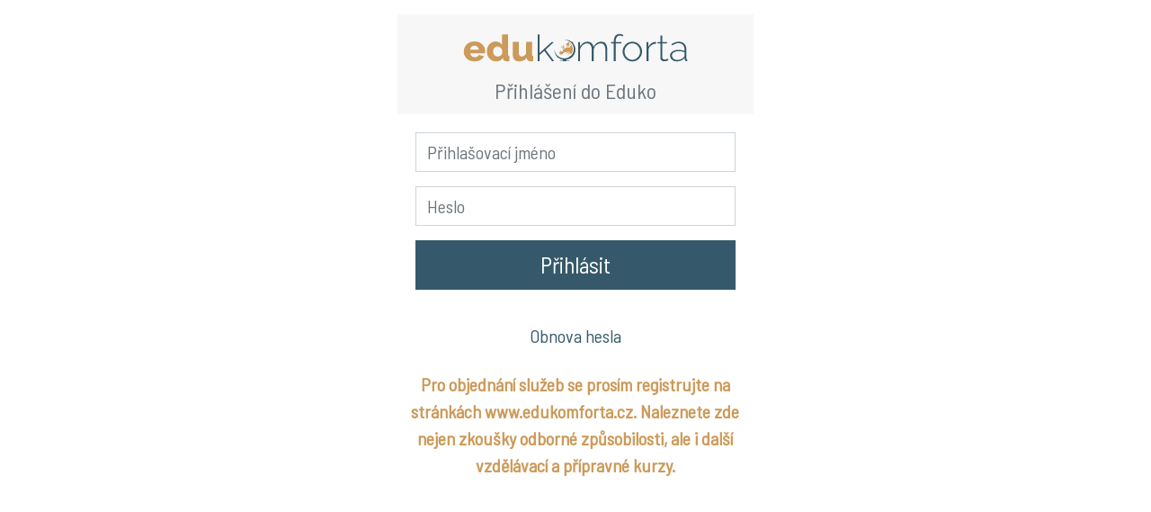

--- FILE ---
content_type: text/html; charset=utf-8
request_url: https://www.eduko.online/cs/login/?backlink=gq5bt
body_size: 2066
content:
<!DOCTYPE html>
<html lang="cs">
    <head>
        <meta http-equiv="Content-Type" content="text/html; charset=UTF-8">
        <meta http-equiv="X-UA-Compatible" content="IE=edge">
        <meta name="viewport" content="width=device-width, initial-scale=1, shrink-to-fit=no">
        <meta name="author" content="Edukomforta">

        <title>    Přihlášení do Eduko
 | Edukomforta</title>

        <link href="https://fonts.googleapis.com/css?family=Barlow+Semi+Condensed&display=swap" rel="stylesheet">
        <script>let basePath = "";let baseApiPath = "" + '/api/v1';</script>
            <link rel="stylesheet" href="/dist/app.min.css?arbok">
            <script src="https://unpkg.com/vue@2.6.14/dist/vue.min.js"></script>
            <script src="https://unpkg.com/bootstrap-vue@2.17.0/dist/bootstrap-vue.min.js"></script>
            <link type="text/css" rel="stylesheet" href="https://unpkg.com/bootstrap-vue@2.21.2/dist/bootstrap-vue.min.css">
<link rel="shortcut icon" href="/dist/favicons/favicon.ico">
<link rel="icon" type="image/png" sizes="16x16" href="/dist/favicons/favicon-16x16.png">
<link rel="icon" type="image/png" sizes="32x32" href="/dist/favicons/favicon-32x32.png">
<link rel="icon" type="image/png" sizes="48x48" href="/dist/favicons/favicon-48x48.png">
<link rel="manifest" href="/dist/favicons/manifest.json">
<meta name="mobile-web-app-capable" content="yes">
<meta name="theme-color" content="#fff">
<meta name="application-name" content="Eduko Online">
<link rel="apple-touch-icon" sizes="57x57" href="/dist/favicons/apple-touch-icon-57x57.png">
<link rel="apple-touch-icon" sizes="60x60" href="/dist/favicons/apple-touch-icon-60x60.png">
<link rel="apple-touch-icon" sizes="72x72" href="/dist/favicons/apple-touch-icon-72x72.png">
<link rel="apple-touch-icon" sizes="76x76" href="/dist/favicons/apple-touch-icon-76x76.png">
<link rel="apple-touch-icon" sizes="114x114" href="/dist/favicons/apple-touch-icon-114x114.png">
<link rel="apple-touch-icon" sizes="120x120" href="/dist/favicons/apple-touch-icon-120x120.png">
<link rel="apple-touch-icon" sizes="144x144" href="/dist/favicons/apple-touch-icon-144x144.png">
<link rel="apple-touch-icon" sizes="152x152" href="/dist/favicons/apple-touch-icon-152x152.png">
<link rel="apple-touch-icon" sizes="167x167" href="/dist/favicons/apple-touch-icon-167x167.png">
<link rel="apple-touch-icon" sizes="180x180" href="/dist/favicons/apple-touch-icon-180x180.png">
<link rel="apple-touch-icon" sizes="1024x1024" href="/dist/favicons/apple-touch-icon-1024x1024.png">
<meta name="apple-mobile-web-app-capable" content="yes">
<meta name="apple-mobile-web-app-status-bar-style" content="black-translucent">
<meta name="apple-mobile-web-app-title" content="Eduko Online">
<link rel="apple-touch-startup-image" media="(device-width: 320px) and (device-height: 568px) and (-webkit-device-pixel-ratio: 2) and (orientation: portrait)" href="/dist/favicons/apple-touch-startup-image-640x1136.png">
<link rel="apple-touch-startup-image" media="(device-width: 375px) and (device-height: 667px) and (-webkit-device-pixel-ratio: 2) and (orientation: portrait)" href="/dist/favicons/apple-touch-startup-image-750x1334.png">
<link rel="apple-touch-startup-image" media="(device-width: 414px) and (device-height: 896px) and (-webkit-device-pixel-ratio: 2) and (orientation: portrait)" href="/dist/favicons/apple-touch-startup-image-828x1792.png">
<link rel="apple-touch-startup-image" media="(device-width: 375px) and (device-height: 812px) and (-webkit-device-pixel-ratio: 3) and (orientation: portrait)" href="/dist/favicons/apple-touch-startup-image-1125x2436.png">
<link rel="apple-touch-startup-image" media="(device-width: 414px) and (device-height: 736px) and (-webkit-device-pixel-ratio: 3) and (orientation: portrait)" href="/dist/favicons/apple-touch-startup-image-1242x2208.png">
<link rel="apple-touch-startup-image" media="(device-width: 414px) and (device-height: 896px) and (-webkit-device-pixel-ratio: 3) and (orientation: portrait)" href="/dist/favicons/apple-touch-startup-image-1242x2688.png">
<link rel="apple-touch-startup-image" media="(device-width: 768px) and (device-height: 1024px) and (-webkit-device-pixel-ratio: 2) and (orientation: portrait)" href="/dist/favicons/apple-touch-startup-image-1536x2048.png">
<link rel="apple-touch-startup-image" media="(device-width: 834px) and (device-height: 1112px) and (-webkit-device-pixel-ratio: 2) and (orientation: portrait)" href="/dist/favicons/apple-touch-startup-image-1668x2224.png">
<link rel="apple-touch-startup-image" media="(device-width: 834px) and (device-height: 1194px) and (-webkit-device-pixel-ratio: 2) and (orientation: portrait)" href="/dist/favicons/apple-touch-startup-image-1668x2388.png">
<link rel="apple-touch-startup-image" media="(device-width: 1024px) and (device-height: 1366px) and (-webkit-device-pixel-ratio: 2) and (orientation: portrait)" href="/dist/favicons/apple-touch-startup-image-2048x2732.png">
<link rel="apple-touch-startup-image" media="(device-width: 810px) and (device-height: 1080px) and (-webkit-device-pixel-ratio: 2) and (orientation: portrait)" href="/dist/favicons/apple-touch-startup-image-1620x2160.png">
<link rel="apple-touch-startup-image" media="(device-width: 320px) and (device-height: 568px) and (-webkit-device-pixel-ratio: 2) and (orientation: landscape)" href="/dist/favicons/apple-touch-startup-image-1136x640.png">
<link rel="apple-touch-startup-image" media="(device-width: 375px) and (device-height: 667px) and (-webkit-device-pixel-ratio: 2) and (orientation: landscape)" href="/dist/favicons/apple-touch-startup-image-1334x750.png">
<link rel="apple-touch-startup-image" media="(device-width: 414px) and (device-height: 896px) and (-webkit-device-pixel-ratio: 2) and (orientation: landscape)" href="/dist/favicons/apple-touch-startup-image-1792x828.png">
<link rel="apple-touch-startup-image" media="(device-width: 375px) and (device-height: 812px) and (-webkit-device-pixel-ratio: 3) and (orientation: landscape)" href="/dist/favicons/apple-touch-startup-image-2436x1125.png">
<link rel="apple-touch-startup-image" media="(device-width: 414px) and (device-height: 736px) and (-webkit-device-pixel-ratio: 3) and (orientation: landscape)" href="/dist/favicons/apple-touch-startup-image-2208x1242.png">
<link rel="apple-touch-startup-image" media="(device-width: 414px) and (device-height: 896px) and (-webkit-device-pixel-ratio: 3) and (orientation: landscape)" href="/dist/favicons/apple-touch-startup-image-2688x1242.png">
<link rel="apple-touch-startup-image" media="(device-width: 768px) and (device-height: 1024px) and (-webkit-device-pixel-ratio: 2) and (orientation: landscape)" href="/dist/favicons/apple-touch-startup-image-2048x1536.png">
<link rel="apple-touch-startup-image" media="(device-width: 834px) and (device-height: 1112px) and (-webkit-device-pixel-ratio: 2) and (orientation: landscape)" href="/dist/favicons/apple-touch-startup-image-2224x1668.png">
<link rel="apple-touch-startup-image" media="(device-width: 834px) and (device-height: 1194px) and (-webkit-device-pixel-ratio: 2) and (orientation: landscape)" href="/dist/favicons/apple-touch-startup-image-2388x1668.png">
<link rel="apple-touch-startup-image" media="(device-width: 1024px) and (device-height: 1366px) and (-webkit-device-pixel-ratio: 2) and (orientation: landscape)" href="/dist/favicons/apple-touch-startup-image-2732x2048.png">
<link rel="apple-touch-startup-image" media="(device-width: 810px) and (device-height: 1080px) and (-webkit-device-pixel-ratio: 2) and (orientation: landscape)" href="/dist/favicons/apple-touch-startup-image-2160x1620.png">
<link rel="icon" type="image/png" sizes="228x228" href="/dist/favicons/coast-228x228.png">
<meta name="msapplication-TileColor" content="#cc9a59">
<meta name="msapplication-TileImage" content="/dist/favicons/mstile-144x144.png">
<meta name="msapplication-config" content="/dist/favicons/browserconfig.xml">
<link rel="yandex-tableau-widget" href="/dist/favicons/yandex-browser-manifest.json">    </head>

    <body class="l-page">
        <main class="l-page__body">
            <div id="app">
    <div class="row justify-content-center">
        <div class="col col-md-6 col-xl-4">
            <div class="card-header border-0">
                <div class="card-title text-center">
                    <div class="p-1"><img src="/img/logo.svg" alt="logo Edukomforta"></div>
                </div>

                <h6 class="card-subtitle line-on-side text-muted text-center font-small-3 pt-2">
                    <span>Přihlášení do Eduko</span>
                </h6>
            </div>

            <div class="card-content">
                <div class="card-body">
<form class="sign-in__form" action="/cs/login/?backlink=gq5bt" method="post" id="frm-signInForm-form">
    
    <fieldset class="form-group">
        <label for="frm-signInForm-form-username" class="sr-only">Přihlašovací jméno</label>
        <input type="text" name="username" placeholder="Přihlašovací jméno" id="frm-signInForm-form-username" required data-nette-rules='[{"op":":filled","msg":"Vyplňte pole Přihlašovací jméno."}]' class="form-control" autofocus>
    </fieldset>

    <fieldset class="form-group">
        <label for="frm-signInForm-form-password" class="sr-only">Heslo</label>
        <input type="password" name="password" placeholder="Heslo" id="frm-signInForm-form-password" required data-nette-rules='[{"op":":filled","msg":"Vyplňte pole Heslo."}]' class="form-control">
    </fieldset>

    <input type="submit" name="_submit" value="Přihlásit" class="btn btn-secondary btn-lg btn-block">
<input type="hidden" name="_do" value="signInForm-form-submit"></form>
                </div>
                <a href="/reset/?locale=cs"><p class="text-center text-secondary mt-3">Obnova hesla</p></a>
            </div>
            <div class="mt-4">
                <a href="https://edukomforta.cz" target="_blank" class="text-center font-weight-bold"><p>Pro objednání služeb se prosím registrujte na stránkách www.edukomforta.cz. Naleznete zde nejen zkoušky odborné způsobilosti, ale i další vzdělávací a přípravné kurzy.</p></a>
            </div>
        </div>
    </div>
            </div>
        </main>


                <script src="/dist/app.min.js?arbok"></script>

        <script>
            let eventBus = new Vue();
            new Vue({
                el: '#app'
            });
        </script>
    </body>
</html>


--- FILE ---
content_type: image/svg+xml
request_url: https://www.eduko.online/img/logo.svg
body_size: 6765
content:
<?xml version="1.0" standalone="no"?>
<svg version="1.2" xmlns="http://www.w3.org/2000/svg" xmlns:xlink="http://www.w3.org/1999/xlink" overflow="visible" preserveAspectRatio="none" viewBox="0 0 326.760009765625 43.529998779296875" width="250" height="32"><g transform="translate(1, 1)"><defs><style>.cls-1_1550064245858{fill:#cc9a59;}.cls-2_1550064245858{fill:#35596a;}</style></defs><g data-name="Layer 2" id="Layer_2_1550064245858"><g data-name="Layer 2" id="Layer_2-2_1550064245858"><g id="edukomforta_1550064245858"><path d="M15.61,41.53a17.27,17.27,0,0,1-6.56-1.19A14.74,14.74,0,0,1,4.12,37.1a14,14,0,0,1-3.07-4.74,15.28,15.28,0,0,1-1-5.62,16.82,16.82,0,0,1,1.05-5.95,14.42,14.42,0,0,1,3.05-4.9A14.21,14.21,0,0,1,9,12.57a17,17,0,0,1,6.61-1.22,16.8,16.8,0,0,1,6.59,1.22,14.53,14.53,0,0,1,4.88,3.29,14,14,0,0,1,3,4.79,15.88,15.88,0,0,1,1,5.71c0,.52,0,1-.06,1.52a10.25,10.25,0,0,1-.16,1.3H9.41a6,6,0,0,0,2.13,4.46,6.84,6.84,0,0,0,4.35,1.52,8,8,0,0,0,3.74-.94A4.84,4.84,0,0,0,22,31.67l7.53,2.11a13.52,13.52,0,0,1-5.32,5.59A16.49,16.49,0,0,1,15.61,41.53ZM21.76,23.7a6.68,6.68,0,0,0-2-4.38,6,6,0,0,0-4.26-1.6,5.93,5.93,0,0,0-4.3,1.63,6.74,6.74,0,0,0-2,4.35ZM47.23,41.53a13.22,13.22,0,0,1-5.51-1.14,12.78,12.78,0,0,1-4.35-3.18,15.1,15.1,0,0,1-2.84-4.79,16.89,16.89,0,0,1-1-6,18.18,18.18,0,0,1,.94-5.92A14.55,14.55,0,0,1,37.1,15.7a12.62,12.62,0,0,1,4.07-3.19,11.59,11.59,0,0,1,5.18-1.16,10.76,10.76,0,0,1,5.51,1.44,10,10,0,0,1,3.79,3.88V.55h8.86V31a3,3,0,0,0,.42,1.85,2,2,0,0,0,1.46.64V41a18.54,18.54,0,0,1-2.1.36c-.59,0-1.15.08-1.66.08a6.69,6.69,0,0,1-3.77-1,3.76,3.76,0,0,1-1.66-2.8L57,36.16a9.93,9.93,0,0,1-4.19,4A12.21,12.21,0,0,1,47.23,41.53Zm2.38-7.48A6.45,6.45,0,0,0,53.13,33a7,7,0,0,0,2.58-3V23.92A8.13,8.13,0,0,0,53,20.29a6.29,6.29,0,0,0-3.85-1.41,5.53,5.53,0,0,0-2.63.64,7,7,0,0,0-2.08,1.69,7.39,7.39,0,0,0-1.35,2.43,9,9,0,0,0-.47,2.94,8.35,8.35,0,0,0,.52,3A7.39,7.39,0,0,0,44.6,32a6.39,6.39,0,0,0,2.22,1.55A7,7,0,0,0,49.61,34.05Zm30.57,7.48q-4.49,0-6.79-2.8t-2.3-8.22V11.91H80V28.57A6.74,6.74,0,0,0,81,32.64a3.51,3.51,0,0,0,3,1.41,6.82,6.82,0,0,0,3.43-.94,8,8,0,0,0,2.94-3.27V11.91h8.86V31a3,3,0,0,0,.41,1.85,2,2,0,0,0,1.47.64V41a21,21,0,0,1-2.16.36c-.59,0-1.13.08-1.61.08q-4.75,0-5.42-3.71l-.17-1.77a12,12,0,0,1-5,4.23A15.6,15.6,0,0,1,80.18,41.53Zm73.86-28h.07l0-.11a17,17,0,0,0-2.26-1.62.53.53,0,0,1,0,.13c-.06,0-.09,0-.11.06l.06.07a.17.17,0,0,1-.2.08.23.23,0,0,1,.15.12l.05-.07v.11a.44.44,0,0,1-.2,0v.07l.09.05a1,1,0,0,0-.25.21c.08.05.09.12,0,.19a.1.1,0,0,1-.06-.13.25.25,0,0,0-.06.2h.06l0,.13a.2.2,0,0,1-.13.08c0,.11,0,.17-.11.19v.06h.06a.17.17,0,0,1-.05.2l-.12,0c0-.07,0-.11-.09-.14a.21.21,0,0,1-.22.15.35.35,0,0,1-.24.34V14l-.06-.05-.12.14-.07-.08a.19.19,0,0,1-.17.15v.14a.1.1,0,0,0-.13-.06.1.1,0,0,1,.07.12.12.12,0,0,1-.14-.06l0,.07h-.19a.2.2,0,0,0,.08.2,1.26,1.26,0,0,1-.33-.05l-.05.08a.1.1,0,0,1,.07.12h-.18l-.07.15,0-.13c-.05,0-.09,0-.11.07a.17.17,0,0,0-.18,0c0,.12,0,.18.13.18V15H149c0,.08-.09.1-.18.07a.66.66,0,0,1,.09.19l-.14-.05c0,.16.06.24.21.23v.07a.26.26,0,0,1-.19-.05.3.3,0,0,0,.15.29l-.07.07-.06-.05a.11.11,0,0,0,0,.13l.13,0a.19.19,0,0,0-.13,0V16a.37.37,0,0,1,.13.12.31.31,0,0,0,.26-.09l-.24.27.14.11a.19.19,0,0,0-.18.08c-.17-.07-.23.07-.25.27l.07.07a.22.22,0,0,1,.25-.22v.19h0a.18.18,0,0,1-.05.2V17c-.14.25,0,.42.28.47l-.12.14.13.06.05-.06,0,.11a.78.78,0,0,0,.45-.07v0a2.07,2.07,0,0,1,.47-.41.11.11,0,0,1,.05-.12h.14c0,.05,0,.09.06.11l.13-.06,0-.14a.2.2,0,0,0,.12-.26l-.07-.05a.67.67,0,0,1,.3-.28.2.2,0,0,1-.05.2h-.06v.13a.23.23,0,0,1,.26.1l-.1.15h0a3.43,3.43,0,0,0,.05.56H151v.11l0-.06.07.06a.58.58,0,0,0,0,.56c-.1.14-.08.24.09.25v.2l.14,0v.12h-.08l0,.07a.15.15,0,0,0-.08.2l.09.05a.29.29,0,0,1,0,.38l.09.05.05-.07.06.07.19-.09a.13.13,0,0,0,.18.05c-.05-.25,0-.4.24-.46l-.06,0a.35.35,0,0,1,.17-.15l.14.07v.05l.25,0a1.44,1.44,0,0,1,.21-.7h-.07a.19.19,0,0,1,.12-.19c-.11-.08-.12-.17,0-.26a.51.51,0,0,0,0-.45l.11-.06-.2-.05.07-.06c.2.08.31,0,.3-.21a.14.14,0,0,1,.19,0,.43.43,0,0,1,.23-.28l-.13-.05a.13.13,0,0,1,.12-.14l.11-.18a.14.14,0,0,1-.06-.2l-.12.07a3.17,3.17,0,0,1-.16-.37l-.12.09a2.44,2.44,0,0,1-.28-.43.33.33,0,0,0,.09-.4h.06l-.06,0a.67.67,0,0,0,.1-.39l-.19,0a.14.14,0,0,1,.05-.2l.14,0,0-.06a1.54,1.54,0,0,0,.32-.15l-.07-.05.12-.14-.07-.06h.13l.05-.13.07.05.11-.06-.06-.06a.65.65,0,0,1,.24-.15A.65.65,0,0,1,154,13.48Zm1.41,2.62.05-.06.07.13a.7.7,0,0,1,.55-.3.15.15,0,0,1,0-.19l.07.13a.15.15,0,0,1,.06-.09,10.28,10.28,0,0,0-1.66-1.89.25.25,0,0,0,0,.25l-.12.09-.08-.08-.06,0,0,.11a.24.24,0,0,0-.12.32l.09,0a1.17,1.17,0,0,1-.05.27l.12.05c0,.17,0,.33,0,.51l-.13.07a.38.38,0,0,0,.17.36,3,3,0,0,0,.43,0C155,16.24,155.19,16.35,155.45,16.1Zm-7,13.37a.75.75,0,0,1,.09.37l.19,0a1.12,1.12,0,0,1-.23.34l.07.06-.06.13a.3.3,0,0,0,.34.23.17.17,0,0,1,0-.2,1,1,0,0,1,.26.11,2.46,2.46,0,0,0,.07-.82.11.11,0,0,0,.11-.14h-.06a.21.21,0,0,0,.05-.2h-.06a.1.1,0,0,0-.07-.11h.06a.23.23,0,0,1-.14-.18.1.1,0,0,1-.13.07v.06a2,2,0,0,0-.43.16l-.07,0Zm.88-1.07a.52.52,0,0,0-.08-.35.47.47,0,0,0-.39.63.82.82,0,0,0,.25.3A1.52,1.52,0,0,1,149.31,28.4Zm1.41,3.05a5.37,5.37,0,0,1,1.32.73c.05-.09.12-.09.2,0l.1-.33h-.06l.06-.07h-.06a2.14,2.14,0,0,1,.2-.72,1.79,1.79,0,0,0-.31.15,7,7,0,0,1-1.21,0s0-.09-.06-.11a.11.11,0,0,1-.13.06A.55.55,0,0,1,150.72,31.45Zm-8.38-11v.06a1.69,1.69,0,0,0,.81-.24c.09,0,.13-.05.12-.13h.06a1.45,1.45,0,0,1,.2-.77h0a.22.22,0,0,1,.23-.13.13.13,0,0,1,.06-.19v.12h.06a.18.18,0,0,0-.07-.19l-.06.07-.07-.06a.11.11,0,0,1,.13-.07c0-.13-.07-.24-.1-.37h-.19V18.5a.72.72,0,0,1-.37.09l.2,0-.07-.06a.16.16,0,0,0,.18-.07l-.13-.12v.06a.4.4,0,0,1-.32,0,4.33,4.33,0,0,1-.48.28.34.34,0,0,0,.26.12.14.14,0,0,1-.18.07c0,.11,0,.17-.12.2-.19-.25-.38-.33-.58-.15.12.18,0,.31-.16.39a.22.22,0,0,1,.07.18h.07v.12a.23.23,0,0,1,.24-.07,1,1,0,0,1-.55.35l.08.05h-.07V20c-.16,0-.28,0-.3.14a.27.27,0,0,1,.26,0,.28.28,0,0,0-.31.15l.07.05.06-.06.06.06a.1.1,0,0,0-.05.13h.13l-.12.07h.19v.12l.43-.09a.15.15,0,0,0,.19.05v-.07A.09.09,0,0,0,142.34,20.47Zm-.88.13.13-.07-.19.07ZM144.83,22l.07.06H145V22h-.19Zm-.91-1.67a.11.11,0,0,0,.13-.07l.07.06a.09.09,0,0,1,.11-.07.51.51,0,0,0,0,.25h-.06l.06.06a.9.9,0,0,0-.23.21l-.07-.07a.21.21,0,0,1-.32,0,1.28,1.28,0,0,1-.11.2h.19V21h-.06v.07l.31-.09c0,.07,0,.13,0,.19h.19l-.06.07a.3.3,0,0,0,.45,0h.16a1.33,1.33,0,0,0-.3.27.81.81,0,0,1-.44,0v-.06h-.18l.07.06-.06.06a.11.11,0,0,0-.14-.05c0,.18-.15.27-.36.28v.06c-.14,0-.21.07-.18.2h.13V22h.07V22a.35.35,0,0,1,.44-.09c.17.19.26.08.3-.15a.53.53,0,0,1,.46.22.51.51,0,0,1,.45,0,.09.09,0,0,1,.05-.13.25.25,0,0,0,.26.11V22a.59.59,0,0,1,.52.09c.09-.1.17-.11.25,0l.3-.27c-.07-.09-.13-.08-.19,0a.44.44,0,0,1-.27-.23.16.16,0,0,1,.19,0,.1.1,0,0,0,.06-.13H146a.29.29,0,0,1,.25-.08v-.06c.4-.27.36-.52-.11-.69l-.19.14a.16.16,0,0,1-.07-.18c.26-.21.21-.39-.1-.5v-.07a.16.16,0,0,1,.19.06,1.19,1.19,0,0,0-.11-.63l-.19-.05a3.27,3.27,0,0,1,0-.7.39.39,0,0,1-.14-.17h0a.66.66,0,0,0-.59-.27v-.06a.55.55,0,0,0,.26.05v-.06a.14.14,0,0,0,.18-.08l-.18-.06v-.06a.23.23,0,0,1,.25.05.1.1,0,0,1,.12-.07c.13-.08.21-.19.11-.32a.1.1,0,0,1,.12-.08v-.06c.12,0,.15-.09.12-.2l-.19,0a.63.63,0,0,0-.7,0c0-.15,0-.24.17-.26a.76.76,0,0,1,.42-.29.08.08,0,0,1,.06-.12.17.17,0,0,0-.19-.06v-.06c-.12.1-.22.08-.26-.05l-.06.08-.06-.07h.06a.22.22,0,0,0-.19-.05.19.19,0,0,1-.05.19H145l-.07.07-.13-.06.07.07a.1.1,0,0,0-.12.06.17.17,0,0,1,.07.19.09.09,0,0,0-.12-.05V16.9c-.22.05-.23.2-.1.39h-.12v.13a2.1,2.1,0,0,0-.24.27l0,0-.07,0c0,.05,0,.08-.06.11h.14v-.07l.11.1a.29.29,0,0,1,.24-.21l-.18.2h.07v.06a.25.25,0,0,0-.24.33c.2-.19.28-.24.13,0v.07a.42.42,0,0,1,.25.05v.06h-.07a.34.34,0,0,1-.23.27c0,.08,0,.13-.12.13v.07h-.06l0,.25h.06V19a.27.27,0,0,1,.21.18.18.18,0,0,1,0-.2c.07,0,.09.07.08.13l.12-.08v.07h.07V19a.17.17,0,0,0,.25,0c0,.08,0,.12-.11.12v.06l-.06-.06c-.16.18-.16.34,0,.44l-.06.06a.17.17,0,0,1,.2.12h-.13v.06h-.07v.13a.11.11,0,0,0-.12.13h.07v.12h.06c0,.06-.06.09-.12.07v-.06l-.05.06a.09.09,0,0,1-.06-.11h-.12v-.06l-.56.23ZM138.83,30h-.12a.69.69,0,0,1,.22-.4.26.26,0,0,1,0-.19l-.06-.06.06-.06a.68.68,0,0,0,.09-.4h0a.14.14,0,0,0-.2-.05l.15-.52h.2l.56-1.12a1.88,1.88,0,0,1,.06-.63l.06.05.06-.06v-.06h-.05a.77.77,0,0,0,.1-.25h-.11a.12.12,0,0,0,0-.14l-.08.08a.12.12,0,0,0-.06-.13l.11-.12.08.05.05-.14a.32.32,0,0,1,.27.19.76.76,0,0,1,.11-.14l-.06-.06a.59.59,0,0,0,.19,0v-.05q.12.11.24,0a.61.61,0,0,0,.15.3L141,26a1,1,0,0,0,.51.15v.06a4.12,4.12,0,0,0,1.17.3c.43.37.83.36,1.15-.09v-.11h.06a1.84,1.84,0,0,0,0-.25.15.15,0,0,0,.17-.09L144,26h.06a4.54,4.54,0,0,1,.09-.51.34.34,0,0,1,.07.19l.08.05a.15.15,0,0,0,.07.17.84.84,0,0,0-.1-.42h-.06c0-.13.06-.25.1-.37h-.06a.16.16,0,0,0,.06-.2l-.06.06-.14-.05v-.06l-.09,0v-.14H144a.26.26,0,0,1,0-.37H144a.14.14,0,0,0-.15-.13l.06-.13a.09.09,0,0,0-.12-.05l0-.07a1.06,1.06,0,0,1-.25,0,.49.49,0,0,0,0-.12h-.05l0-.06a.21.21,0,0,1-.2-.18h-.06v.05l-.11-.05v.07a.27.27,0,0,0-.21-.18.21.21,0,0,1,.2-.08v-.05h.05a.24.24,0,0,0,0-.14.47.47,0,0,0-.17,0v-.07a.2.2,0,0,0,.23-.07l.08.06a.27.27,0,0,1,.2,0v.07l.12,0v-.07l.06-.06.14.06v.05h.12a.21.21,0,0,0,0,.19l.11,0v-.05a.34.34,0,0,0,.31,0l-.05.09a.54.54,0,0,1,.31,0,.22.22,0,0,1,0-.32.36.36,0,0,1,0-.43l.26,0c-.08.06-.08.13,0,.18l-.05.07.14.07v-.07a.71.71,0,0,0,.38.09v.07a.39.39,0,0,1,.39,0v-.06h.06a.35.35,0,0,0-.26-.11v-.07a4.11,4.11,0,0,0,.75-.23c-.08-.38.07-.57.46-.55v0l.12-.09V22l.07.06A.18.18,0,0,1,147,22V22c.09,0,.14,0,.14.11l.26,0c0-.08,0-.12.1-.13a.11.11,0,0,0-.14-.06,2.18,2.18,0,0,0,0-.25h.06l0,.11.11-.06v-.06h-.06l0-.12a.19.19,0,0,0,.2-.09v-.06h.06c0-.13.06-.25.1-.39.23,0,.24.09.09.25h.06a.16.16,0,0,0,0,.2,1.76,1.76,0,0,1,.6-.75v.14a.2.2,0,0,0,.17-.15h.14V21c.09,0,.13-.05.12-.14h-.07a.46.46,0,0,0,0-.2.76.76,0,0,1,.45,0,.11.11,0,0,0-.05.13h.06v-.07h.07a.2.2,0,0,0,.08.24l0-.05a.3.3,0,0,0,.05-.34h.25l-.07,0,.05-.06-.13-.07v-.12h-.06V20.2a.19.19,0,0,0,.18-.08v-.07l-.07-.05a1.27,1.27,0,0,0,0-.2h0a.58.58,0,0,0-.1-.41.11.11,0,0,1-.13-.07c0-.18.07-.45.1-.62l0-.06.07,0v.08a.73.73,0,0,0,.2,0,.15.15,0,0,1,0-.14h.07a.34.34,0,0,0,0,.14l.05-.08.08.05a.13.13,0,0,0-.08-.11.29.29,0,0,1,.25-.08v-.07a.25.25,0,0,0,.12,0c0,.06,0,.1.07.13-.09,0-.14,0-.12.13h.08v.06c.22,0,.25.11.07.25V19a.1.1,0,0,0-.12.06l.06.07a.21.21,0,0,1-.16.2v.06h-.07a.1.1,0,0,1-.12.08v.12l-.06,0a.11.11,0,0,0,.08.11.11.11,0,0,0-.13.07.47.47,0,0,0,.13.11.06.06,0,0,0-.08,0,1,1,0,0,0,.15.13l-.07.07,0,.06h.11l0,.06h.12l.07.12a.16.16,0,0,1,.19-.08v.13h-.05v.07h-.07a.55.55,0,0,0,.38.05v-.07l.06.05a.7.7,0,0,1,.39-.15l.05-.07h.06a.37.37,0,0,0,.09.19l.17,0a1.22,1.22,0,0,1,0,.27l.2,0c0,.13.08.19.2.17a.08.08,0,0,0-.06-.12.41.41,0,0,1,.47-.29v-.05a.66.66,0,0,0,.36-.3l.07.07a.09.09,0,0,1,.12-.07V20c.06,0,.1,0,.13-.07a.52.52,0,0,0,.42,0,.34.34,0,0,1,.09.31l.08.05a.31.31,0,0,1,.24-.08v.06h.2a.37.37,0,0,1,0-.18.12.12,0,0,0,.11-.13l-.11,0a.83.83,0,0,1,.27-.29l0,.18a.21.21,0,0,0,.22-.2h-.06v-.07a.22.22,0,0,0,.16,0,.31.31,0,0,1,.06.13h.23l0,0a.23.23,0,0,1-.22-.16h-.14a1.37,1.37,0,0,1,.45-1.73,2.71,2.71,0,0,0,.53.54.64.64,0,0,1,.13-.15,2.07,2.07,0,0,1,0-.5h.06a.39.39,0,0,1,0-.3c-.1-.1-.17-.08-.19.06-.18,0-.24-.17-.21-.36h.08a.11.11,0,0,0,0-.11h-.11c-.05-.2,0-.29.22-.26a.66.66,0,0,1,0-.14,3.17,3.17,0,0,0,.76-.11v.06a.19.19,0,0,1,.29,0,12.78,12.78,0,0,1,.51,12.27h-.55a1,1,0,0,1,0,.88.71.71,0,0,1-.17-.32.22.22,0,0,0-.22.15.46.46,0,0,0,.27.41,4.77,4.77,0,0,1-.68,1v-.07a.19.19,0,0,0-.19.07.15.15,0,0,0-.2,0,.21.21,0,0,0-.07-.2.37.37,0,0,1,.26-.09.2.2,0,0,1,0-.11.2.2,0,0,0-.25.09.18.18,0,0,1-.09-.25.34.34,0,0,1-.32-.36l-.34,0v-.12h.07l0-.08h-.06a.09.09,0,0,1,.06-.12,2.56,2.56,0,0,1,0-.7h.07c0-.14-.08-.2-.22-.16v-.06h-.12v-.12a.13.13,0,0,1-.14-.05l-.47-.3a.24.24,0,0,1-.27-.16l-.11,0c-.11-.26-.3-.4-.53-.29a1.46,1.46,0,0,0-.34-.23.59.59,0,0,0-.2-.24l.18,0a.3.3,0,0,0-.19-.1V27h-.14a.42.42,0,0,1,.05-.31.52.52,0,0,0-.35-.3,1,1,0,0,1-.16.4.12.12,0,0,1-.06-.14,2.8,2.8,0,0,1-.15-.3.24.24,0,0,0,.16-.32l0,.06a.24.24,0,0,0-.12,0v.14c-.07,0-.09-.07-.08-.13h-.12v.08a1.57,1.57,0,0,1-.44.1v.11h-.06l0,.08.06,0a.12.12,0,0,0,.08.14l.06,0c-.06.14-.11.28-.16.4a.38.38,0,0,0,.15.25v.07a4.42,4.42,0,0,0,.52.14,1.22,1.22,0,0,0,.21.5,1,1,0,0,0,1.13.79.22.22,0,0,1-.16.27,2.1,2.1,0,0,1,.91.39.77.77,0,0,1,.54.27c-.05.46-.16.48-.31.09a.61.61,0,0,1-.4,0v-.06a.2.2,0,0,0-.24.15l.06,0c-.06,0-.08.08-.05.14h-.06a.38.38,0,0,0,.08.37l.13-.06a.94.94,0,0,1,.1.5c-.26,0-.38.15-.35.41l-.13.06v.07h-.07l-.05.07c-.3,0-.26-.23-.16-.5.23-.42,0-.77-.51-.92a2,2,0,0,1,0-.25,1.84,1.84,0,0,1-.66-.46l-.06.09-.08-.14-.12,0-.08-.14c-.33-.24-.78-.6-1.08-.87a6.83,6.83,0,0,0-.51-1l.07-.07-.08-.05a.1.1,0,0,1,.06-.13c-.13,0-.19,0-.18.13l-.21-.11-.05.06c-.2-.17-.36-.14-.43.1a2.21,2.21,0,0,0-.54.36v-.06a.22.22,0,0,1-.14,0l0,.07a.27.27,0,0,0-.2,0c-.16.29-.37.24-.57,0l-.05.07a.13.13,0,0,1,0-.12h-.11a.2.2,0,0,1,0-.11.32.32,0,0,0-.25.15v-.14a.65.65,0,0,0-.2,0,.58.58,0,0,0-.62.1,2.06,2.06,0,0,0-.12.26l.08.07-.06.07a.57.57,0,0,1,.08.29l-.07.07,0,.06a.28.28,0,0,1-.2.14l-.05.07h-.2c-.28.09-.71.25-.92.34h-.06v.06a1.06,1.06,0,0,0-.35.35.51.51,0,0,0-.32.77c0,.06,0,.09.06.11l-.55.36a.21.21,0,0,0,0,.2.33.33,0,0,0-.17.14.62.62,0,0,0-.5,0v.07l-.13.06c0,.12,0,.2-.12.21v-.06a.09.09,0,0,1-.12-.07.15.15,0,0,0-.19.08,1,1,0,0,0-.51,0L141.5,31l-.47-.09L141,31a.85.85,0,0,1-.26-.05l-.05.08a.26.26,0,0,0-.25.07.1.1,0,0,1-.06.13,1.91,1.91,0,0,1-.35-.41h.14a.28.28,0,0,1,0-.2h-.14c.07,0,.09-.07.08-.13l-.23-.11c-.08-.24-.25-.29-.48-.15l0-.08,0,.08-.28-.19a.14.14,0,0,1-.12,0c0-.06,0-.1-.07-.13Zm15.77-1.75,0,.07v-.07Zm-8-6.05,0,.05a.2.2,0,0,0,0-.11Zm-6.81,4.07h-.07v.06h.06ZM144.25,17l-.13.08v.12l.13-.07V17Zm.13,0-.06.06-.06.07,0,.13.06.06v.06l.06-.13v-.13l.06-.06Zm-1.44,5h0Zm1.1-5.16v.06l.06-.13.06-.06.06.05v.07l0-.07v-.06l.06-.08h.06v-.06l.05-.07v-.06l-.06.07h-.18v.12l-.06,0v-.07l-.06.07v.06l-.06.13Zm.06.89.07,0v0Zm.64,2,.06-.07h0Z" class="cls-1_1550064245858" vector-effect="non-scaling-stroke"/><path d="M128.19,41,117,25.58l-6.81,6.26V41h-2.77V.55h2.77V28.79l17.49-16.55h3.22l-12,11.68L131.23,41Zm80.4,0h-2.77V24.92c0-3.66-.56-6.35-1.69-8.09a5.74,5.74,0,0,0-5.17-2.6,8.64,8.64,0,0,0-3.38.67,10.15,10.15,0,0,0-2.93,1.85,11.58,11.58,0,0,0-2.3,2.82,14.39,14.39,0,0,0-1.52,3.63V41h-2.77V24.92c0-3.69-.56-6.4-1.66-8.11a5.7,5.7,0,0,0-5.15-2.58,8.85,8.85,0,0,0-3.36.64,9.88,9.88,0,0,0-2.9,1.82,13.07,13.07,0,0,0-2.35,2.83,13.49,13.49,0,0,0-1.58,3.63V41h-2.77V12.18h2.6v6.87a14,14,0,0,1,4.65-5.43,11.17,11.17,0,0,1,6.37-1.94,8.22,8.22,0,0,1,5.92,2.16,9.09,9.09,0,0,1,2.72,5.65q4.09-7.81,11.29-7.81c3.14,0,5.39,1.12,6.73,3.35s2,5.37,2,9.39ZM218,41V14.45h-4V12.18h4v-.94q0-5.31,2.16-8.28a7,7,0,0,1,6-3,10.17,10.17,0,0,1,3.21.5,7.4,7.4,0,0,1,2.55,1.33l-1,2a6.37,6.37,0,0,0-1.91-1,7.46,7.46,0,0,0-2.35-.38,4.94,4.94,0,0,0-4.35,2.24,11.58,11.58,0,0,0-1.52,6.5v1h8.19v2.27h-8.19V41Zm27,.55a13.26,13.26,0,0,1-5.62-1.19,13.87,13.87,0,0,1-4.46-3.24,14.68,14.68,0,0,1-2.93-4.76,15.69,15.69,0,0,1,3-16.23,14.14,14.14,0,0,1,4.46-3.24,13.17,13.17,0,0,1,5.57-1.19,12.92,12.92,0,0,1,5.53,1.19,14.48,14.48,0,0,1,4.46,3.24,15,15,0,0,1,3,4.77,15.61,15.61,0,0,1-3,16.22,14,14,0,0,1-4.46,3.24A13.15,13.15,0,0,1,244.92,41.53Zm-11.3-14.79a12.91,12.91,0,0,0,.89,4.79,12.43,12.43,0,0,0,2.41,3.91,11.33,11.33,0,0,0,3.57,2.63,10.35,10.35,0,0,0,8.75,0,11.33,11.33,0,0,0,3.59-2.69,12.71,12.71,0,0,0,2.44-4,13.06,13.06,0,0,0,.89-4.84,12.91,12.91,0,0,0-.89-4.79,12.35,12.35,0,0,0-2.44-3.93,11.83,11.83,0,0,0-3.57-2.69,9.71,9.71,0,0,0-4.34-1,10,10,0,0,0-4.38,1A11.27,11.27,0,0,0,237,17.89a13.59,13.59,0,0,0-2.44,4A13.17,13.17,0,0,0,233.62,26.74Zm45.62-12.07a11.58,11.58,0,0,0-6.78,2.3,11.46,11.46,0,0,0-4.07,6V41h-2.77V12.18h2.66v7.09a14,14,0,0,1,4-5,10.13,10.13,0,0,1,5.29-2.18,9.34,9.34,0,0,1,1-.06h.71Zm18.11,24.92c-.15.08-.4.21-.75.42a8.2,8.2,0,0,1-1.33.58,17.49,17.49,0,0,1-1.8.5,10.36,10.36,0,0,1-2.15.22,7.07,7.07,0,0,1-2.19-.33,5.46,5.46,0,0,1-1.8-1,4.62,4.62,0,0,1-1.22-1.61,5,5,0,0,1-.44-2.21V14.45h-4.05V12.18h4.05V2.33h2.77v9.85h6.7v2.27h-6.7v21a2.78,2.78,0,0,0,1.11,2.41,4.07,4.07,0,0,0,2.49.8,6.92,6.92,0,0,0,3-.58c.83-.38,1.34-.63,1.52-.74Zm12,1.94A9.83,9.83,0,0,1,302.58,39a8.38,8.38,0,0,1-2-2.82,8.62,8.62,0,0,1-.72-3.52,6.8,6.8,0,0,1,.89-3.43,8.58,8.58,0,0,1,2.46-2.69A12.54,12.54,0,0,1,307,24.72a17.8,17.8,0,0,1,4.88-.63,27.58,27.58,0,0,1,4.68.41,23.15,23.15,0,0,1,4.23,1.14V22.81a9,9,0,0,0-2.32-6.5,8.36,8.36,0,0,0-6.31-2.41,12.65,12.65,0,0,0-4.46.88,23,23,0,0,0-4.79,2.55l-1.06-1.88c3.7-2.51,7.2-3.77,10.53-3.77a11,11,0,0,1,8.19,3q3,3,3,8.33V37.1c0,.92.41,1.38,1.22,1.38V41l-.58.08-.53,0a2.24,2.24,0,0,1-1.77-.75,3.13,3.13,0,0,1-.77-1.8V36.16a13,13,0,0,1-5.1,4A16.14,16.14,0,0,1,309.31,41.53Zm.55-2.22a14.15,14.15,0,0,0,5.9-1.21,10.17,10.17,0,0,0,4.13-3.22,3.68,3.68,0,0,0,.88-2.21V27.58a22.18,22.18,0,0,0-4.15-1.17,25.14,25.14,0,0,0-4.48-.39,15.46,15.46,0,0,0-3.93.47,10.4,10.4,0,0,0-3,1.31,5.93,5.93,0,0,0-2,2,5.14,5.14,0,0,0-.69,2.63,6.71,6.71,0,0,0,.56,2.71,6.2,6.2,0,0,0,1.55,2.19A7.25,7.25,0,0,0,307,38.79,7.94,7.94,0,0,0,309.86,39.31ZM161.7,19.61a14.47,14.47,0,0,0-.83-2.28,15.78,15.78,0,0,0-2.18-3.4l.71-.71-.63-.62-.59-.59-.08-.07-.66.66-.27-.25a.57.57,0,0,0-.09-.08h0a17.49,17.49,0,0,0-2.18-1.67,10.57,10.57,0,0,0-1.39-.69,0,0,0,0,0-.05,0l-.07,0a13.9,13.9,0,0,0-7-1.24,15,15,0,0,1,6.53,2.16A13,13,0,0,1,155,12.29a.21.21,0,0,1,.08.06,1.37,1.37,0,0,1,.18.16l.38.36,0,0,.15.15h0a2,2,0,0,1,.25.25h0c.11.1.21.22.31.33a10.29,10.29,0,0,1,1.14,1.44,12.69,12.69,0,0,1,1.54,3,13.47,13.47,0,0,1,.78,6.49c0,.23-.06.48-.09.72a13.29,13.29,0,0,1-.7,2.6,11.43,11.43,0,0,1-.58,1.35h0c-.12.27-.27.53-.42.8h0a.21.21,0,0,0,0,.06h0l-.1.15h0c-.1.18-.22.33-.31.49h0a.35.35,0,0,1-.05.08h0c-.07.1-.13.17-.21.27a5.72,5.72,0,0,1-.46.61c-.05.05-.09.12-.14.17a.63.63,0,0,1-.11.12s0,0,0,0c-.22.25-.45.48-.69.72A13.9,13.9,0,0,1,141.16,36a14.39,14.39,0,0,1-3-1.55,15.39,15.39,0,0,1-1.43-1.09,15.08,15.08,0,0,1-5-10,14.46,14.46,0,0,0,2,8.51,14.32,14.32,0,0,0,2,2.56l-.4.4L136.55,36l.46-.46a13.73,13.73,0,0,0,3.39,2.18A14.25,14.25,0,0,0,144,38.88v1.5h-4.43V41h13.77v-.6H149V38.94a4.63,4.63,0,0,0,.52-.07A15.62,15.62,0,0,0,162,26.49s0,0,0-.08a8.51,8.51,0,0,0,.15-1c0-.14,0-.29,0-.42s0-.32,0-.48,0-.25,0-.37A15.44,15.44,0,0,0,161.7,19.61Z" class="cls-2_1550064245858" vector-effect="non-scaling-stroke"/></g></g></g></g></svg>

--- FILE ---
content_type: text/javascript; charset=utf-8
request_url: https://unpkg.com/bootstrap-vue@2.17.0/dist/bootstrap-vue.min.js
body_size: 104431
content:
/*!
 * BootstrapVue 2.16.0
 *
 * @link https://bootstrap-vue.org
 * @source https://github.com/bootstrap-vue/bootstrap-vue
 * @copyright (c) 2016-2020 BootstrapVue
 * @license MIT
 * https://github.com/bootstrap-vue/bootstrap-vue/blob/master/LICENSE
 */
!function(t,e){"object"==typeof exports&&"undefined"!=typeof module?module.exports=e(require("vue")):"function"==typeof define&&define.amd?define(["vue"],e):(t="undefined"!=typeof globalThis?globalThis:t||self).bootstrapVue=e(t.Vue)}(this,(function(t){"use strict";function e(t){return t&&"object"==typeof t&&"default"in t?t:{default:t}}var i=e(t);function n(t){return(n="function"==typeof Symbol&&"symbol"==typeof Symbol.iterator?function(t){return typeof t}:function(t){return t&&"function"==typeof Symbol&&t.constructor===Symbol&&t!==Symbol.prototype?"symbol":typeof t})(t)}function a(t,e){if(!(t instanceof e))throw new TypeError("Cannot call a class as a function")}function r(t,e){for(var i=0;i<e.length;i++){var n=e[i];n.enumerable=n.enumerable||!1,n.configurable=!0,"value"in n&&(n.writable=!0),Object.defineProperty(t,n.key,n)}}function o(t,e,i){return e&&r(t.prototype,e),i&&r(t,i),t}function s(t,e,i){return e in t?Object.defineProperty(t,e,{value:i,enumerable:!0,configurable:!0,writable:!0}):t[e]=i,t}function l(t,e){var i=Object.keys(t);if(Object.getOwnPropertySymbols){var n=Object.getOwnPropertySymbols(t);e&&(n=n.filter((function(e){return Object.getOwnPropertyDescriptor(t,e).enumerable}))),i.push.apply(i,n)}return i}function u(t){for(var e=1;e<arguments.length;e++){var i=null!=arguments[e]?arguments[e]:{};e%2?l(Object(i),!0).forEach((function(e){s(t,e,i[e])})):Object.getOwnPropertyDescriptors?Object.defineProperties(t,Object.getOwnPropertyDescriptors(i)):l(Object(i)).forEach((function(e){Object.defineProperty(t,e,Object.getOwnPropertyDescriptor(i,e))}))}return t}function c(t,e){if("function"!=typeof e&&null!==e)throw new TypeError("Super expression must either be null or a function");t.prototype=Object.create(e&&e.prototype,{constructor:{value:t,writable:!0,configurable:!0}}),e&&h(t,e)}function d(t){return(d=Object.setPrototypeOf?Object.getPrototypeOf:function(t){return t.__proto__||Object.getPrototypeOf(t)})(t)}function h(t,e){return(h=Object.setPrototypeOf||function(t,e){return t.__proto__=e,t})(t,e)}function f(){if("undefined"==typeof Reflect||!Reflect.construct)return!1;if(Reflect.construct.sham)return!1;if("function"==typeof Proxy)return!0;try{return Date.prototype.toString.call(Reflect.construct(Date,[],(function(){}))),!0}catch(t){return!1}}function p(t,e,i){return(p=f()?Reflect.construct:function(t,e,i){var n=[null];n.push.apply(n,e);var a=new(Function.bind.apply(t,n));return i&&h(a,i.prototype),a}).apply(null,arguments)}function m(t){var e="function"==typeof Map?new Map:void 0;return(m=function(t){if(null===t||(i=t,-1===Function.toString.call(i).indexOf("[native code]")))return t;var i;if("function"!=typeof t)throw new TypeError("Super expression must either be null or a function");if("undefined"!=typeof e){if(e.has(t))return e.get(t);e.set(t,n)}function n(){return p(t,arguments,d(this).constructor)}return n.prototype=Object.create(t.prototype,{constructor:{value:n,enumerable:!1,writable:!0,configurable:!0}}),h(n,t)})(t)}function v(t){if(void 0===t)throw new ReferenceError("this hasn't been initialised - super() hasn't been called");return t}function g(t,e){return!e||"object"!=typeof e&&"function"!=typeof e?v(t):e}function b(t){var e=f();return function(){var i,n=d(t);if(e){var a=d(this).constructor;i=Reflect.construct(n,arguments,a)}else i=n.apply(this,arguments);return g(this,i)}}function y(t,e,i){return(y="undefined"!=typeof Reflect&&Reflect.get?Reflect.get:function(t,e,i){var n=function(t,e){for(;!Object.prototype.hasOwnProperty.call(t,e)&&null!==(t=d(t)););return t}(t,e);if(n){var a=Object.getOwnPropertyDescriptor(n,e);return a.get?a.get.call(i):a.value}})(t,e,i||t)}function S(t,e){return function(t){if(Array.isArray(t))return t}(t)||function(t,e){if("undefined"==typeof Symbol||!(Symbol.iterator in Object(t)))return;var i=[],n=!0,a=!1,r=void 0;try{for(var o,s=t[Symbol.iterator]();!(n=(o=s.next()).done)&&(i.push(o.value),!e||i.length!==e);n=!0);}catch(t){a=!0,r=t}finally{try{n||null==s.return||s.return()}finally{if(a)throw r}}return i}(t,e)||w(t,e)||function(){throw new TypeError("Invalid attempt to destructure non-iterable instance.\nIn order to be iterable, non-array objects must have a [Symbol.iterator]() method.")}()}function T(t){return function(t){if(Array.isArray(t))return B(t)}(t)||function(t){if("undefined"!=typeof Symbol&&Symbol.iterator in Object(t))return Array.from(t)}(t)||w(t)||function(){throw new TypeError("Invalid attempt to spread non-iterable instance.\nIn order to be iterable, non-array objects must have a [Symbol.iterator]() method.")}()}function w(t,e){if(t){if("string"==typeof t)return B(t,e);var i=Object.prototype.toString.call(t).slice(8,-1);return"Object"===i&&t.constructor&&(i=t.constructor.name),"Map"===i||"Set"===i?Array.from(t):"Arguments"===i||/^(?:Ui|I)nt(?:8|16|32)(?:Clamped)?Array$/.test(i)?B(t,e):void 0}}function B(t,e){(null==e||e>t.length)&&(e=t.length);for(var i=0,n=new Array(e);i<e;i++)n[i]=t[i];return n}var C,k,x=function(){return Array.from.apply(Array,arguments)},$=function(t){return Array.isArray(t)},D=function(t,e){return-1!==t.indexOf(e)},F=function(){for(var t=arguments.length,e=new Array(t),i=0;i<t;i++)e[i]=arguments[i];return Array.prototype.concat.apply([],e)},I=function(t,e){return Array(t).fill(e)},P=function(t){return t.reduce((function(t,e){return t.concat(e)}),[])},_=function t(e){return e.reduce((function(e,i){return e.concat(Array.isArray(i)?t(i):i)}),[])},O=function(){return Object.assign.apply(Object,arguments)},A=function(t,e){return Object.create(t,e)},V=function(t,e){return Object.defineProperties(t,e)},E=function(t,e,i){return Object.defineProperty(t,e,i)},N=function(t){return Object.freeze(t)},L=function(t){return Object.getOwnPropertyNames(t)},M=function(t){return Object.keys(t)},R=function(t,e){return Object.prototype.hasOwnProperty.call(t,e)},H=function(t){return null!==t&&"object"===n(t)},z=function(t){return"[object Object]"===Object.prototype.toString.call(t)},j=function(t){return u({},t)},G=function(t,e){return M(t).filter((function(t){return-1!==e.indexOf(t)})).reduce((function(e,i){return u(u({},e),{},s({},i,t[i]))}),{})},W=function(t,e){return M(t).filter((function(t){return-1===e.indexOf(t)})).reduce((function(e,i){return u(u({},e),{},s({},i,t[i]))}),{})},U=function t(e,i){return H(e)&&H(i)&&M(i).forEach((function(n){H(i[n])?(e[n]&&H(e[n])||(e[n]=i[n]),t(e[n],i[n])):O(e,s({},n,i[n]))})),e},Y="undefined"!=typeof window,q="undefined"!=typeof document,K="undefined"!=typeof navigator,X="undefined"!=typeof Promise,Z="undefined"!=typeof MutationObserver||"undefined"!=typeof WebKitMutationObserver||"undefined"!=typeof MozMutationObserver,J=Y&&q&&K,Q=J?window.navigator.userAgent.toLowerCase():"",tt=Q.indexOf("jsdom")>0,et=(/msie|trident/.test(Q),function(){var t=!1;if(J)try{var e={get passive(){t=!0}};window.addEventListener("test",e,e),window.removeEventListener("test",e,e)}catch(e){t=!1}return t}()),it=J&&("ontouchstart"in document.documentElement||navigator.maxTouchPoints>0),nt=J&&Boolean(window.PointerEvent||window.MSPointerEvent),at=J&&"IntersectionObserver"in window&&"IntersectionObserverEntry"in window&&"intersectionRatio"in window.IntersectionObserverEntry.prototype,rt=function(t){var e=arguments.length>1&&void 0!==arguments[1]?arguments[1]:null,i="undefined"!=typeof process&&process&&process.env||{};return t?i[t]||e:i},ot=function(){return rt("BOOTSTRAP_VUE_NO_WARN")||"production"===rt("NODE_ENV")},st=Y?window:{},lt=Y?st.Element:function(t){c(Element,t);var e=b(Element);function Element(){return a(this,Element),e.apply(this,arguments)}return Element}(m(Object)),HTMLElement=Y?st.HTMLElement:function(t){c(HTMLElement,t);var e=b(HTMLElement);function HTMLElement(){return a(this,HTMLElement),e.apply(this,arguments)}return HTMLElement}(lt),SVGElement=Y?st.SVGElement:function(t){c(SVGElement,t);var e=b(SVGElement);function SVGElement(){return a(this,SVGElement),e.apply(this,arguments)}return SVGElement}(lt),ut=Y?st.File:function(t){c(i,t);var e=b(i);function i(){return a(this,i),e.apply(this,arguments)}return i}(m(Object)),ct=function(t){return n(t)},dt=function(t){return void 0===t},ht=function(t){return null===t},ft=function(t){return dt(t)||ht(t)},pt=function(t){return"function"===ct(t)},mt=function(t){return"boolean"===ct(t)},vt=function(t){return"string"===ct(t)},gt=function(t){return"number"===ct(t)},bt=function(t){return t instanceof Date},yt=function(t){return t instanceof Event},St=function(t){return"RegExp"===function(t){return Object.prototype.toString.call(t).slice(8,-1)}(t)},Tt=function t(e){var i=arguments.length>1&&void 0!==arguments[1]?arguments[1]:e;return $(e)?e.reduce((function(e,i){return[].concat(T(e),[t(i,i)])}),[]):z(e)?M(e).reduce((function(i,n){return u(u({},i),{},s({},n,t(e[n],e[n])))}),{}):i},wt=function(t){return t},Bt=/\[(\d+)]/g,Ct=function(t,e){var i=arguments.length>2&&void 0!==arguments[2]?arguments[2]:void 0;if(!(e=$(e)?e.join("."):e)||!H(t))return i;if(e in t)return t[e];var n=(e=String(e).replace(Bt,".$1")).split(".").filter(wt);return 0===n.length?i:n.every((function(e){return H(t)&&e in t&&!ft(t=t[e])}))?t:ht(t)?null:i},kt=function(t,e){var i=arguments.length>2&&void 0!==arguments[2]?arguments[2]:null,n=Ct(t,e);return ft(n)?i:n},xt=function(t){var e=arguments.length>1&&void 0!==arguments[1]?arguments[1]:null;ot()||console.warn("[BootstrapVue warn]: ".concat(e?"".concat(e," - "):"").concat(t))},$t=function(t){return!J&&(xt("".concat(t,": Can not be called during SSR.")),!0)},Dt=function(t){return!X&&(xt("".concat(t,": Requires Promise support.")),!0)},Ft=function t(e){return M(e).forEach((function(i){var n=e[i];e[i]=n&&(z(n)||$(n))?t(n):n})),N(e)}({breakpoints:["xs","sm","md","lg","xl"],formControls:{size:void 0},BAlert:{dismissLabel:"Close",variant:"info"},BAvatar:{variant:"secondary",badgeVariant:"primary"},BBadge:{variant:"secondary"},BButton:{size:void 0,variant:"secondary"},BButtonClose:{content:"&times;",textVariant:void 0,ariaLabel:"Close"},BCalendar:{selectedVariant:"primary",todayVariant:void 0,navButtonVariant:"secondary",labelPrevDecade:"Previous decade",labelPrevYear:"Previous year",labelPrevMonth:"Previous month",labelCurrentMonth:"Current month",labelNextMonth:"Next month",labelNextYear:"Next year",labelNextDecade:"Next decade",labelToday:"Today",labelSelected:"Selected date",labelNoDateSelected:"No date selected",labelCalendar:"Calendar",labelNav:"Calendar navigation",labelHelp:"Use cursor keys to navigate calendar dates"},BCardSubTitle:{subTitleTextVariant:"muted"},BCarousel:{labelPrev:"Previous Slide",labelNext:"Next Slide",labelGotoSlide:"Goto Slide",labelIndicators:"Select a slide to display"},BDropdown:{toggleText:"Toggle Dropdown",size:void 0,variant:"secondary",splitVariant:void 0},BFormDatepicker:{selectedVariant:void 0,todayVariant:void 0,navButtonVariant:void 0,labelPrevDecade:void 0,labelPrevYear:void 0,labelPrevMonth:void 0,labelCurrentMonth:void 0,labelNextMonth:void 0,labelNextYear:void 0,labelNextDecade:void 0,labelToday:void 0,labelSelected:void 0,labelNoDateSelected:void 0,labelCalendar:void 0,labelNav:void 0,labelHelp:void 0,labelTodayButton:"Select today",labelResetButton:"Reset",labelCloseButton:"Close"},BFormFile:{browseText:"Browse",placeholder:"No file chosen",dropPlaceholder:"Drop files here",noDropPlaceholder:"Not allowed"},BFormRating:{variant:null,color:null},BFormTag:{removeLabel:"Remove tag",variant:"secondary"},BFormTags:{addButtonText:"Add",addButtonVariant:"outline-secondary",duplicateTagText:"Duplicate tag(s)",invalidTagText:"Invalid tag(s)",limitTagsText:"Tag limit reached",placeholder:"Add tag...",tagRemoveLabel:"Remove tag",tagRemovedLabel:"Tag removed",tagVariant:"secondary"},BFormText:{textVariant:"muted"},BFormTimepicker:{labelNoTimeSelected:void 0,labelSelected:void 0,labelHours:void 0,labelMinutes:void 0,labelSeconds:void 0,labelAmpm:void 0,labelAm:void 0,labelPm:void 0,labelDecrement:void 0,labelIncrement:void 0,labelNowButton:"Select now",labelResetButton:"Reset",labelCloseButton:"Close"},BFormSpinbutton:{labelDecrement:"Decrement",labelIncrement:"Increment"},BImg:{blankColor:"transparent"},BImgLazy:{blankColor:"transparent"},BInputGroup:{size:void 0},BJumbotron:{bgVariant:void 0,borderVariant:void 0,textVariant:void 0},BLink:{routerComponentName:void 0},BListGroupItem:{variant:void 0},BModal:{titleTag:"h5",size:"md",headerBgVariant:void 0,headerBorderVariant:void 0,headerTextVariant:void 0,headerCloseVariant:void 0,bodyBgVariant:void 0,bodyTextVariant:void 0,footerBgVariant:void 0,footerBorderVariant:void 0,footerTextVariant:void 0,cancelTitle:"Cancel",cancelVariant:"secondary",okTitle:"OK",okVariant:"primary",headerCloseContent:"&times;",headerCloseLabel:"Close"},BNavbar:{variant:null},BNavbarToggle:{label:"Toggle navigation"},BPagination:{size:void 0},BPaginationNav:{size:void 0},BPopover:{boundary:"scrollParent",boundaryPadding:5,customClass:void 0,delay:50,variant:void 0},BProgress:{variant:void 0},BProgressBar:{variant:void 0},BSpinner:{variant:void 0},BSkeleton:{animation:"wave"},BSkeletonIcon:{animation:"wave"},BSidebar:{bgVariant:"light",textVariant:"dark",shadow:!1,width:void 0,tag:"div",backdropVariant:"dark"},BTable:{selectedVariant:"active",headVariant:void 0,footVariant:void 0},BTime:{labelNoTimeSelected:"No time selected",labelSelected:"Selected time",labelHours:"Hours",labelMinutes:"Minutes",labelSeconds:"Seconds",labelAmpm:"AM/PM",labelAm:"AM",labelPm:"PM",labelIncrement:void 0,labelDecrement:void 0},BToast:{toaster:"b-toaster-top-right",autoHideDelay:5e3,variant:void 0,toastClass:void 0,headerClass:void 0,bodyClass:void 0},BToaster:{ariaLive:void 0,ariaAtomic:void 0,role:void 0},BTooltip:{boundary:"scrollParent",boundaryPadding:5,customClass:void 0,delay:50,variant:void 0}}),It="BvConfig",Pt=function(){function t(){a(this,t),this.$_config={},this.$_cachedBreakpoints=null}return o(t,[{key:"getDefaults",value:function(){return this.defaults}},{key:"setConfig",value:function(){var t=this,e=arguments.length>0&&void 0!==arguments[0]?arguments[0]:{};if(z(e)){var i=L(e);i.forEach((function(i){if(R(Ft,i)){var n=e[i];if("breakpoints"===i){var a=e.breakpoints;!$(a)||a.length<2||a.some((function(t){return!vt(t)||0===t.length}))?xt('"breakpoints" must be an array of at least 2 breakpoint names',It):t.$_config.breakpoints=Tt(a)}else if(z(n)){L(n).forEach((function(e){R(Ft[i],e)?(t.$_config[i]=t.$_config[i]||{},dt(n[e])||(t.$_config[i][e]=Tt(n[e]))):xt('Unknown config property "'.concat(i,".").concat(e,'"'),It)}))}}else xt('Unknown config property "'.concat(i,'"'),It)}))}}},{key:"resetConfig",value:function(){this.$_config={}}},{key:"getConfig",value:function(){return Tt(this.$_config)}},{key:"getConfigValue",value:function(t){return Tt(Ct(this.$_config,t,Ct(Ft,t)))}},{key:"defaults",get:function(){return Ft}}],[{key:"Defaults",get:function(){return Ft}}]),t}(),_t=function(){var t=arguments.length>0&&void 0!==arguments[0]?arguments[0]:{},e=arguments.length>1&&void 0!==arguments[1]?arguments[1]:i.default;e.prototype.$bvConfig=i.default.prototype.$bvConfig=e.prototype.$bvConfig||i.default.prototype.$bvConfig||new Pt,e.prototype.$bvConfig.setConfig(t)},Ot=(C=!1,k=["Multiple instances of Vue detected!","You may need to set up an alias for Vue in your bundler config.","See: https://bootstrap-vue.org/docs#using-module-bundlers"].join("\n"),function(t){C||i.default===t||tt||xt(k),C=!0}),At=function(){var t=arguments.length>0&&void 0!==arguments[0]?arguments[0]:{},e=t.components,i=t.directives,n=t.plugins,a=function t(a){var r=arguments.length>1&&void 0!==arguments[1]?arguments[1]:{};t.installed||(t.installed=!0,Ot(a),_t(r,a),Lt(a,e),Rt(a,i),Et(a,n))};return a.installed=!1,a},Vt=function(){var t=arguments.length>0&&void 0!==arguments[0]?arguments[0]:{},e=arguments.length>1&&void 0!==arguments[1]?arguments[1]:{};return u(u({},e),{},{install:At(t)})},Et=function(t){var e=arguments.length>1&&void 0!==arguments[1]?arguments[1]:{};for(var i in e)i&&e[i]&&t.use(e[i])},Nt=function(t,e,i){t&&e&&i&&t.component(e,i)},Lt=function(t){var e=arguments.length>1&&void 0!==arguments[1]?arguments[1]:{};for(var i in e)Nt(t,i,e[i])},Mt=function(t,e,i){t&&e&&i&&t.directive(e.replace(/^VB/,"B"),i)},Rt=function(t){var e=arguments.length>1&&void 0!==arguments[1]?arguments[1]:{};for(var i in e)Mt(t,i,e[i])},Ht=function(t){var e=A(null);return function(){for(var i=arguments.length,n=new Array(i),a=0;a<i;a++)n[a]=arguments[a];var r=JSON.stringify(n);return e[r]=e[r]||t.apply(null,n)}},zt=i.default.prototype,jt=function(t){return zt.$bvConfig?zt.$bvConfig.getConfigValue(t):Tt(Ct(Ft,t))},Gt=function(t){var e=arguments.length>1&&void 0!==arguments[1]?arguments[1]:null;return e?jt("".concat(t,".").concat(e)):jt(t)||{}},Wt=function(){return jt("breakpoints")},Ut=Ht((function(){return Wt()})),Yt=Ht((function(){var t=Tt(Ut());return t[0]="",t})),qt=function(t){var e=arguments.length>1&&void 0!==arguments[1]?arguments[1]:NaN,i=parseInt(t,10);return isNaN(i)?e:i},Kt=function(t){var e=arguments.length>1&&void 0!==arguments[1]?arguments[1]:NaN,i=parseFloat(t);return isNaN(i)?e:i},Xt=function(t,e){return Kt(t).toFixed(qt(e,0))},Zt=/^\s+/,Jt=/[-/\\^$*+?.()|[\]{}]/g,Qt=/-(\w)/g,te=/\B([A-Z])/g,ee=function(t){return t.replace(te,"-$1").toLowerCase()},ie=function(t){return(t=ee(t).replace(Qt,(function(t,e){return e?e.toUpperCase():""}))).charAt(0).toUpperCase()+t.slice(1)},ne=function(t){return(t=vt(t)?t.trim():String(t)).charAt(0).toUpperCase()+t.slice(1)},ae=function(t){return t.replace(Jt,"\\$&")},re=function(t){var e=arguments.length>1&&void 0!==arguments[1]?arguments[1]:2;return ft(t)?"":$(t)||z(t)&&t.toString===Object.prototype.toString?JSON.stringify(t,null,e):String(t)},oe=function(t){return re(t).trim()},se=function(t){return re(t).toLowerCase()},le=["button","[href]:not(.disabled)","input","select","textarea","[tabindex]","[contenteditable]"].map((function(t){return"".concat(t,":not(:disabled):not([disabled])")})).join(", "),ue=Y?window:{},ce=q?document:{},de="undefined"!=typeof Element?Element.prototype:{},he=de.matches||de.msMatchesSelector||de.webkitMatchesSelector,fe=de.closest||function(t){var e=this;do{if(ke(e,t))return e;e=e.parentElement||e.parentNode}while(!ht(e)&&e.nodeType===Node.ELEMENT_NODE);return null},pe=ue.requestAnimationFrame||ue.webkitRequestAnimationFrame||ue.mozRequestAnimationFrame||ue.msRequestAnimationFrame||ue.oRequestAnimationFrame||function(t){return setTimeout(t,16)},me=ue.MutationObserver||ue.WebKitMutationObserver||ue.MozMutationObserver||null,ve=function(t){return!(!t||t.nodeType!==Node.ELEMENT_NODE)},ge=function(){var t=arguments.length>0&&void 0!==arguments[0]?arguments[0]:[],e=ce.activeElement;return e&&!t.some((function(t){return t===e}))?e:null},be=function(t,e){return re(t).toLowerCase()===re(e).toLowerCase()},ye=function(t){return ve(t)&&t===ge()},Se=function(t){if(!ve(t)||!t.parentNode||!$e(ce.body,t))return!1;if("none"===Le(t,"display"))return!1;var e=Me(t);return!!(e&&e.height>0&&e.width>0)},Te=function(t){return!ve(t)||t.disabled||Ve(t,"disabled")||Pe(t,"disabled")},we=function(t){return ve(t)&&t.offsetHeight},Be=function(t,e){return x((ve(e)?e:ce).querySelectorAll(t))},Ce=function(t,e){return(ve(e)?e:ce).querySelector(t)||null},ke=function(t,e){return!!ve(t)&&he.call(t,e)},xe=function(t,e){var i=arguments.length>2&&void 0!==arguments[2]&&arguments[2];if(!ve(e))return null;var n=fe.call(e,t);return i?n:n===e?null:n},$e=function(t,e){return!(!t||!pt(t.contains))&&t.contains(e)},De=function(t){return ce.getElementById(/^#/.test(t)?t.slice(1):t)||null},Fe=function(t,e){e&&ve(t)&&t.classList&&t.classList.add(e)},Ie=function(t,e){e&&ve(t)&&t.classList&&t.classList.remove(e)},Pe=function(t,e){return!!(e&&ve(t)&&t.classList)&&t.classList.contains(e)},_e=function(t,e,i){e&&ve(t)&&t.setAttribute(e,i)},Oe=function(t,e){e&&ve(t)&&t.removeAttribute(e)},Ae=function(t,e){return e&&ve(t)?t.getAttribute(e):null},Ve=function(t,e){return e&&ve(t)?t.hasAttribute(e):null},Ee=function(t,e,i){e&&ve(t)&&(t.style[e]=i)},Ne=function(t,e){e&&ve(t)&&(t.style[e]="")},Le=function(t,e){return e&&ve(t)&&t.style[e]||null},Me=function(t){return ve(t)?t.getBoundingClientRect():null},Re=function(t){return Y&&ve(t)?ue.getComputedStyle(t):{}},He=function(){return Y&&ue.getSelection?ue.getSelection():null},ze=function(t){var e={top:0,left:0};if(!ve(t)||0===t.getClientRects().length)return e;var i=Me(t);if(i){var n=t.ownerDocument.defaultView;e.top=i.top+n.pageYOffset,e.left=i.left+n.pageXOffset}return e},je=function(t){var e={top:0,left:0};if(!ve(t))return e;var i={top:0,left:0},n=Re(t);if("fixed"===n.position)e=Me(t)||e;else{e=ze(t);for(var a=t.ownerDocument,r=t.offsetParent||a.documentElement;r&&(r===a.body||r===a.documentElement)&&"static"===Re(r).position;)r=r.parentNode;if(r&&r!==t&&r.nodeType===Node.ELEMENT_NODE){i=ze(r);var o=Re(r);i.top+=Kt(o.borderTopWidth,0),i.left+=Kt(o.borderLeftWidth,0)}}return{top:e.top-i.top-Kt(n.marginTop,0),left:e.left-i.left-Kt(n.marginLeft,0)}},Ge=function(){var t=arguments.length>0&&void 0!==arguments[0]?arguments[0]:document;return Be(le,t).filter(Se).filter((function(t){return t.tabIndex>-1&&!t.disabled}))},We=function(t){var e=arguments.length>1&&void 0!==arguments[1]?arguments[1]:{};try{t.focus(e)}catch(t){}return ye(t)},Ue=function(t){try{t.blur()}catch(t){}return!ye(t)},Ye=function(){return(Ye=Object.assign||function(t){for(var e,i=1,n=arguments.length;i<n;i++)for(var a in e=arguments[i])Object.prototype.hasOwnProperty.call(e,a)&&(t[a]=e[a]);return t}).apply(this,arguments)},qe=/-(\w)/g,Ke=/:(.*)/,Xe=/;(?![^(]*\))/g;function Ze(t,e){return e?e.toUpperCase():""}function Je(t){for(var e,i={},n=0,a=t.split(Xe);n<a.length;n++){var r=a[n].split(Ke),o=r[0],s=r[1];(o=o.trim())&&("string"==typeof s&&(s=s.trim()),i[(e=o,e.replace(qe,Ze))]=s)}return i}function Qe(){for(var t,e,i={},n=arguments.length;n--;)for(var a=0,r=Object.keys(arguments[n]);a<r.length;a++)switch(t=r[a]){case"class":case"style":case"directives":if(Array.isArray(i[t])||(i[t]=[]),"style"===t){var o=void 0;o=Array.isArray(arguments[n].style)?arguments[n].style:[arguments[n].style];for(var s=0;s<o.length;s++){var l=o[s];"string"==typeof l&&(o[s]=Je(l))}arguments[n].style=o}i[t]=i[t].concat(arguments[n][t]);break;case"staticClass":if(!arguments[n][t])break;void 0===i[t]&&(i[t]=""),i[t]&&(i[t]+=" "),i[t]+=arguments[n][t].trim();break;case"on":case"nativeOn":i[t]||(i[t]={});for(var u=0,c=Object.keys(arguments[n][t]||{});u<c.length;u++)e=c[u],i[t][e]?i[t][e]=[].concat(i[t][e],arguments[n][t][e]):i[t][e]=arguments[n][t][e];break;case"attrs":case"props":case"domProps":case"scopedSlots":case"staticStyle":case"hook":case"transition":i[t]||(i[t]={}),i[t]=Ye({},arguments[n][t],i[t]);break;case"slot":case"key":case"ref":case"tag":case"show":case"keepAlive":default:i[t]||(i[t]=arguments[n][t])}return i}var ti={name:"",enterClass:"",enterActiveClass:"",enterToClass:"show",leaveClass:"show",leaveActiveClass:"",leaveToClass:""},ei=u(u({},ti),{},{enterActiveClass:"fade",leaveActiveClass:"fade"}),ii=i.default.extend({name:"BVTransition",functional:!0,props:{noFade:{type:Boolean,default:!1},appear:{type:Boolean,default:!1},mode:{type:String},transProps:{type:Object,default:null}},render:function(t,e){var i=e.children,n=e.data,a=e.props,r=a.transProps;return z(r)||(r=a.noFade?ti:ei,a.appear&&(r=u(u({},r),{},{appear:!0,appearClass:r.enterClass,appearActiveClass:r.enterActiveClass,appearToClass:r.enterToClass}))),t("transition",Qe(n,{props:r=u(u({mode:a.mode},r),{},{css:!0})}),i)}}),ni=function(t){var e=arguments.length>1&&void 0!==arguments[1]?arguments[1]:{},i=arguments.length>2&&void 0!==arguments[2]?arguments[2]:{};return(t=F(t).filter(wt)).some((function(t){return e[t]||i[t]}))},ai=function(t){var e,i=arguments.length>1&&void 0!==arguments[1]?arguments[1]:{},n=arguments.length>2&&void 0!==arguments[2]?arguments[2]:{},a=arguments.length>3&&void 0!==arguments[3]?arguments[3]:{};t=F(t).filter(wt);for(var r=0;r<t.length&&!e;r++){var o=t[r];e=n[o]||a[o]}return pt(e)?e(i):e},ri={methods:{hasNormalizedSlot:function(t){return ni(t,this.$scopedSlots,this.$slots)},normalizeSlot:function(t){var e=arguments.length>1&&void 0!==arguments[1]?arguments[1]:{},i=ai(t,e,this.$scopedSlots,this.$slots);return i?F(i):i}}},oi={passive:!0},si={passive:!0,capture:!1},li=function(t){return et?H(t)?t:{capture:!!t||!1}:!!(H(t)?t.capture:t)},ui=function(t,e,i,n){t&&t.addEventListener&&t.addEventListener(e,i,li(n))},ci=function(t,e,i,n){t&&t.removeEventListener&&t.removeEventListener(e,i,li(n))},di=function(t){for(var e=t?ui:ci,i=arguments.length,n=new Array(i>1?i-1:0),a=1;a<i;a++)n[a-1]=arguments[a];e.apply(void 0,n)},hi=function(t){var e=arguments.length>1&&void 0!==arguments[1]?arguments[1]:{},i=e.preventDefault,n=void 0===i||i,a=e.propagation,r=void 0===a||a,o=e.immediatePropagation,s=void 0!==o&&o;n&&t.preventDefault(),r&&t.stopPropagation(),s&&t.stopImmediatePropagation()},fi="BButtonClose",pi={content:{type:String,default:function(){return Gt(fi,"content")}},disabled:{type:Boolean,default:!1},ariaLabel:{type:String,default:function(){return Gt(fi,"ariaLabel")}},textVariant:{type:String,default:function(){return Gt(fi,"textVariant")}}},mi=i.default.extend({name:fi,functional:!0,props:pi,render:function(t,e){var i=e.props,n=e.data,a=e.slots,r=e.scopedSlots,o=a(),l=r||{},u={staticClass:"close",class:s({},"text-".concat(i.textVariant),i.textVariant),attrs:{type:"button",disabled:i.disabled,"aria-label":i.ariaLabel?String(i.ariaLabel):null},on:{click:function(t){i.disabled&&yt(t)&&hi(t)}}};return ni("default",l,o)||(u.domProps={innerHTML:i.content}),t("button",Qe(n,u),ai("default",{},l,o))}}),vi="BAlert",gi=function(t){return""===t||mt(t)?0:(t=qt(t,0))>0?t:0},bi=function(t){return""===t||!0===t||!(qt(t,0)<1)&&!!t},yi=function(t){return!isNaN(qt(t))},Si=Vt({components:{BAlert:i.default.extend({name:vi,mixins:[ri],model:{prop:"show",event:"input"},props:{variant:{type:String,default:function(){return Gt(vi,"variant")}},dismissible:{type:Boolean,default:!1},dismissLabel:{type:String,default:function(){return Gt(vi,"dismissLabel")}},show:{type:[Boolean,Number,String],default:!1},fade:{type:Boolean,default:!1}},data:function(){return{countDown:0,countDownTimeout:null,localShow:bi(this.show)}},watch:{show:function(t){this.countDown=gi(t),this.localShow=bi(t)},countDown:function(t){var e=this;this.clearCountDownInterval(),yi(this.show)&&(this.$emit("dismiss-count-down",t),this.show!==t&&this.$emit("input",t),t>0?(this.localShow=!0,this.countDownTimeout=setTimeout((function(){e.countDown--}),1e3)):this.$nextTick((function(){pe((function(){e.localShow=!1}))})))},localShow:function(t){t||!this.dismissible&&!yi(this.show)||this.$emit("dismissed"),yi(this.show)||this.show===t||this.$emit("input",t)}},created:function(){this.countDown=gi(this.show),this.localShow=bi(this.show)},mounted:function(){this.countDown=gi(this.show),this.localShow=bi(this.show)},beforeDestroy:function(){this.clearCountDownInterval()},methods:{dismiss:function(){this.clearCountDownInterval(),this.countDown=0,this.localShow=!1},clearCountDownInterval:function(){this.countDownTimeout&&(clearTimeout(this.countDownTimeout),this.countDownTimeout=null)}},render:function(t){var e;if(this.localShow){var i=t();this.dismissible&&(i=t(mi,{attrs:{"aria-label":this.dismissLabel},on:{click:this.dismiss}},[this.normalizeSlot("dismiss")])),e=[e=t("div",{key:this._uid,staticClass:"alert",class:s({"alert-dismissible":this.dismissible},"alert-".concat(this.variant),this.variant),attrs:{role:"alert","aria-live":"polite","aria-atomic":!0}},[i,this.normalizeSlot("default")])]}return t(ii,{props:{noFade:!this.fade}},e)}})}}),Ti=Math.min,wi=Math.max,Bi=Math.abs,Ci=Math.ceil,ki=Math.floor,xi=Math.pow,$i=Math.round,Di="b-aspect",Fi=/^\d+(\.\d*)?[/:]\d+(\.\d*)?$/,Ii=/[/:]/,Pi=i.default.extend({name:"BAspect",mixins:[ri],props:{aspect:{type:[Number,String],default:"1:1"},tag:{type:String,default:"div"}},computed:{padding:function(){var t=this.aspect,e=1;if(Fi.test(t)){var i=S(t.split(Ii).map((function(t){return Kt(t)||1})),2);e=i[0]/i[1]}else e=Kt(t)||1;return"".concat(100/Bi(e),"%")}},render:function(t){var e=t("div",{staticClass:"".concat(Di,"-sizer flex-grow-1"),style:{paddingBottom:this.padding,height:0}}),i=t("div",{staticClass:"".concat(Di,"-content flex-grow-1 w-100 mw-100"),style:{marginLeft:"-100%"}},[this.normalizeSlot("default")]);return t(this.tag,{staticClass:"".concat(Di," d-flex")},[e,i])}}),_i=Vt({components:{BAspect:Pi}}),Oi=function(t,e){return t+ne(e)},Ai=function(t,e){return i=e.replace(t,""),(i=vt(i)?i.trim():String(i)).charAt(0).toLowerCase()+i.slice(1);var i},Vi=function(t,e){return e+(t?ne(t):"")},Ei=function(t){var e=arguments.length>1&&void 0!==arguments[1]?arguments[1]:wt;if($(t))return t.map(e);var i={};for(var n in t)R(t,n)&&(i[e(n)]=H(t[n])?j(t[n]):t[n]);return i},Ni=function(t,e){var i=arguments.length>2&&void 0!==arguments[2]?arguments[2]:wt;return($(t)?t.slice():M(t)).reduce((function(t,n){return t[i(n)]=e[n],t}),{})},Li="a",Mi=/%2C/g,Ri=/[!'()*]/g,Hi=/\+/g,zi=/^(\?|#|&)/,ji=function(t){return"%"+t.charCodeAt(0).toString(16)},Gi=function(t){return encodeURIComponent(re(t)).replace(Ri,ji).replace(Mi,",")},Wi=decodeURIComponent,Ui=function(t){if(!z(t))return"";var e=M(t).map((function(e){var i=t[e];return dt(i)?"":ht(i)?Gi(e):$(i)?i.reduce((function(t,i){return ht(i)?t.push(Gi(e)):dt(i)||t.push(Gi(e)+"="+Gi(i)),t}),[]).join("&"):Gi(e)+"="+Gi(i)})).filter((function(t){return t.length>0})).join("&");return e?"?".concat(e):""},Yi=function(t){var e={};return(t=re(t).trim().replace(zi,""))?(t.split("&").forEach((function(t){var i=t.replace(Hi," ").split("="),n=Wi(i.shift()),a=i.length>0?Wi(i.join("=")):null;dt(e[n])?e[n]=a:$(e[n])?e[n].push(a):e[n]=[e[n],a]})),e):e},qi=function(t){return!(!t.href&&!t.to)},Ki=function(t){return!be(t,Li)},Xi=function(){var t=arguments.length>0&&void 0!==arguments[0]?arguments[0]:{},e=t.href,i=t.to,n=arguments.length>1&&void 0!==arguments[1]?arguments[1]:Li,a=arguments.length>2&&void 0!==arguments[2]?arguments[2]:"#",r=arguments.length>3&&void 0!==arguments[3]?arguments[3]:"/";if(Ki(n))return null;if(e)return e;if(i){if(vt(i))return i||r;if(z(i)&&(i.path||i.query||i.hash)){var o=re(i.path),s=Ui(i.query),l=re(i.hash);return l=l&&"#"!==l.charAt(0)?"#".concat(l):l,"".concat(o).concat(s).concat(l)||r}}return a},Zi=N({SPACE:32,ENTER:13,ESC:27,LEFT:37,UP:38,RIGHT:39,DOWN:40,PAGEUP:33,PAGEDOWN:34,HOME:36,END:35,TAB:9,SHIFT:16,CTRL:17,BACKSPACE:8,ALT:18,PAUSE:19,BREAK:19,INSERT:45,INS:45,DELETE:46}),Ji=function(t,e){if(t.length!==e.length)return!1;for(var i=!0,n=0;i&&n<t.length;n++)i=Qi(t[n],e[n]);return i},Qi=function t(e,i){if(e===i)return!0;var n=bt(e),a=bt(i);if(n||a)return!(!n||!a)&&e.getTime()===i.getTime();if(n=$(e),a=$(i),n||a)return!(!n||!a)&&Ji(e,i);if(n=H(e),a=H(i),n||a){if(!n||!a)return!1;if(M(e).length!==M(i).length)return!1;for(var r in e){var o=R(e,r),s=R(i,r);if(o&&!s||!o&&s||!t(e[r],i[r]))return!1}}return String(e)===String(i)},tn=function(t){return!t||0===M(t).length},en=function(t){return{handler:function(e,i){if(!Qi(e,i))if(tn(e)||tn(i))this[t]=Tt(e);else{for(var n in i)R(e,n)||this.$delete(this.$data[t],n);for(var a in e)this.$set(this.$data[t],a,e[a])}}}},nn=function(t,e){return{data:function(){return s({},e,Tt(this[t]))},watch:s({},t,en(e))}},an=nn("$attrs","bvAttrs"),rn=nn("$listeners","bvListeners"),on={to:{type:[String,Object],default:null},append:{type:Boolean,default:!1},replace:{type:Boolean,default:!1},event:{type:[String,Array],default:"click"},activeClass:{type:String},exact:{type:Boolean,default:!1},exactActiveClass:{type:String},routerTag:{type:String,default:"a"}},sn={prefetch:{type:Boolean,default:null},noPrefetch:{type:Boolean,default:!1}},ln=u(u(u({href:{type:String,default:null},rel:{type:String,default:null},target:{type:String,default:"_self"},active:{type:Boolean,default:!1},disabled:{type:Boolean,default:!1}},on),sn),{},{routerComponentName:{type:String,default:function(){return Gt("BLink","routerComponentName")}}}),un=i.default.extend({name:"BLink",mixins:[an,rn,ri],inheritAttrs:!1,props:ln,computed:{computedTag:function(){return function(){var t=arguments.length>0&&void 0!==arguments[0]?arguments[0]:{},e=t.to,i=t.disabled,n=t.routerComponentName,a=arguments.length>1?arguments[1]:void 0,r=a.$router;return!r||r&&i||r&&!e?Li:n||(a.$nuxt?"nuxt-link":"router-link")}({to:this.to,disabled:this.disabled,routerComponentName:this.routerComponentName},this)},isRouterLink:function(){return Ki(this.computedTag)},computedRel:function(){return function(){var t=arguments.length>0&&void 0!==arguments[0]?arguments[0]:{},e=t.target,i=t.rel;return"_blank"===e&&ht(i)?"noopener":i||null}({target:this.target,rel:this.rel})},computedHref:function(){return Xi({to:this.to,href:this.href},this.computedTag)},computedProps:function(){var t=this.prefetch;return this.isRouterLink?u(u({},Ni(u(u({},on),sn),this)),{},{prefetch:mt(t)?t:void 0,tag:this.routerTag}):{}},computedAttrs:function(){var t=this.bvAttrs,e=this.computedHref,i=this.computedRel,n=this.disabled,a=this.target,r=this.routerTag,o=this.isRouterLink;return u(u(u(u({},t),e?{href:e}:{}),o&&"a"!==r&&"area"!==r?{}:{rel:i,target:a}),{},{tabindex:n?"-1":dt(t.tabindex)?null:t.tabindex,"aria-disabled":n?"true":null})},computedListeners:function(){return u(u({},this.bvListeners),{},{click:this.onClick})}},methods:{onClick:function(t){var e=arguments,i=yt(t),n=this.isRouterLink,a=this.bvListeners.click;i&&this.disabled?hi(t,{immediatePropagation:!0}):(n&&t.currentTarget.__vue__&&t.currentTarget.__vue__.$emit("click",t),F(a).filter((function(t){return pt(t)})).forEach((function(t){t.apply(void 0,T(e))})),this.$root.$emit("clicked::link",t)),i&&!n&&"#"===this.computedHref&&hi(t,{propagation:!1})},focus:function(){We(this.$el)},blur:function(){Ue(this.$el)}},render:function(t){var e=this.active,i=this.disabled;return t(this.computedTag,s({class:{active:e,disabled:i},attrs:this.computedAttrs,props:this.computedProps},this.isRouterLink?"nativeOn":"on",this.computedListeners),this.normalizeSlot("default"))}}),cn="BButton",dn=W(ln,["event","routerTag"]);delete dn.href.default,delete dn.to.default;var hn=u(u({},{block:{type:Boolean,default:!1},disabled:{type:Boolean,default:!1},size:{type:String,default:function(){return Gt(cn,"size")}},variant:{type:String,default:function(){return Gt(cn,"variant")}},type:{type:String,default:"button"},tag:{type:String,default:"button"},pill:{type:Boolean,default:!1},squared:{type:Boolean,default:!1},pressed:{type:Boolean,default:null}}),dn),fn=function(t){"focusin"===t.type?Fe(t.target,"focus"):"focusout"===t.type&&Ie(t.target,"focus")},pn=function(t){return qi(t)||be(t.tag,"a")},mn=function(t){return mt(t.pressed)},vn=function(t){return!(pn(t)||t.tag&&!be(t.tag,"button"))},gn=function(t){return!pn(t)&&!vn(t)},bn=function(t){var e;return["btn-".concat(t.variant||Gt(cn,"variant")),(e={},s(e,"btn-".concat(t.size),t.size),s(e,"btn-block",t.block),s(e,"rounded-pill",t.pill),s(e,"rounded-0",t.squared&&!t.pill),s(e,"disabled",t.disabled),s(e,"active",t.pressed),e)]},yn=function(t){return pn(t)?Ni(dn,t):{}},Sn=function(t,e){var i=vn(t),n=pn(t),a=mn(t),r=gn(t),o=n&&"#"===t.href,s=e.attrs&&e.attrs.role?e.attrs.role:null,l=e.attrs?e.attrs.tabindex:null;return(r||o)&&(l="0"),{type:i&&!n?t.type:null,disabled:i?t.disabled:null,role:r||o?"button":s,"aria-disabled":r?String(t.disabled):null,"aria-pressed":a?String(t.pressed):null,autocomplete:a?"off":null,tabindex:t.disabled&&!i?"-1":l}},Tn=i.default.extend({name:cn,functional:!0,props:hn,render:function(t,e){var i=e.props,n=e.data,a=e.listeners,r=e.children,o=mn(i),s=pn(i),l=gn(i),u=s&&"#"===i.href,c={keydown:function(t){if(!i.disabled&&(l||u)){var e=t.keyCode;if(e===Zi.SPACE||e===Zi.ENTER&&l){var n=t.currentTarget||t.target;hi(t,{propagation:!1}),n.click()}}},click:function(t){i.disabled&&yt(t)?hi(t):o&&a&&a["update:pressed"]&&F(a["update:pressed"]).forEach((function(t){pt(t)&&t(!i.pressed)}))}};o&&(c.focusin=fn,c.focusout=fn);var d={staticClass:"btn",class:bn(i),props:yn(i),attrs:Sn(i,n),on:c};return t(s?un:i.tag,Qe(n,d),r)}}),wn={title:{type:String},variant:{type:String,default:null},fontScale:{type:[Number,String],default:1},scale:{type:[Number,String],default:1},rotate:{type:[Number,String],default:0},flipH:{type:Boolean,default:!1},flipV:{type:Boolean,default:!1},shiftH:{type:[Number,String],default:0},shiftV:{type:[Number,String],default:0},animation:{type:String,default:null}},Bn={viewBox:"0 0 16 16",width:"1em",height:"1em",focusable:"false",role:"img","aria-label":"icon"},Cn={width:null,height:null,focusable:null,role:null,"aria-label":null},kn=i.default.extend({name:"BVIconBase",functional:!0,props:u({content:{type:String},stacked:{type:Boolean,default:!1}},wn),render:function(t,e){var i,n=e.data,a=e.props,r=e.children,o=wi(Kt(a.fontScale,1),0)||1,l=wi(Kt(a.scale,1),0)||1,u=Kt(a.rotate,0),c=Kt(a.shiftH,0),d=Kt(a.shiftV,0),h=a.flipH,f=a.flipV,p=a.animation,m=h||f||1!==l,v=m||u,g=c||d,b=[v?"translate(8 8)":null,m?"scale(".concat((h?-1:1)*l," ").concat((f?-1:1)*l,")"):null,u?"rotate(".concat(u,")"):null,v?"translate(-8 -8)":null].filter(wt),y=a.stacked,S=!ft(a.content),T=t("g",{attrs:{transform:b.join(" ")||null},domProps:S?{innerHTML:a.content||""}:{}},r);g&&(T=t("g",{attrs:{transform:"translate(".concat(16*c/16," ").concat(-16*d/16,")")}},[T])),y&&(T=t("g",{},[T]));var w=a.title?t("title",a.title):null;return t("svg",Qe({staticClass:"b-icon bi",class:(i={},s(i,"text-".concat(a.variant),!!a.variant),s(i,"b-icon-animation-".concat(p),!!p),i),attrs:Bn,style:y?{}:{fontSize:1===o?null:"".concat(100*o,"%")}},n,y?{attrs:Cn}:{},{attrs:{xmlns:y?null:"http://www.w3.org/2000/svg",fill:"currentColor"}}),[w,T])}}),xn=function(t,e){var n=ee(t),a="BIcon".concat(ie(t)),r="bi-".concat(n),o=n.replace(/-/g," "),s=oe(e||"");return i.default.extend({name:a,functional:!0,props:u(u({},wn),{},{stacked:{type:Boolean,default:!1}}),render:function(t,e){var i=e.data,n=e.props;return t(kn,Qe({props:{title:o},attrs:{"aria-label":o}},i,{staticClass:r,props:u(u({},n),{},{content:s})}))}})},$n=xn("Blank",""),Dn=xn("Calendar",'<path fill-rule="evenodd" d="M3.5 0a.5.5 0 0 1 .5.5V1h8V.5a.5.5 0 0 1 1 0V1h1a2 2 0 0 1 2 2v11a2 2 0 0 1-2 2H2a2 2 0 0 1-2-2V3a2 2 0 0 1 2-2h1V.5a.5.5 0 0 1 .5-.5zM1 4v10a1 1 0 0 0 1 1h12a1 1 0 0 0 1-1V4H1z"/>'),Fn=xn("CalendarFill",'<path d="M3.5 0a.5.5 0 0 1 .5.5V1h8V.5a.5.5 0 0 1 1 0V1h1a2 2 0 0 1 2 2v11a2 2 0 0 1-2 2H2a2 2 0 0 1-2-2V5h16V4H0V3a2 2 0 0 1 2-2h1V.5a.5.5 0 0 1 .5-.5z"/>'),In=xn("ChevronBarLeft",'<path fill-rule="evenodd" d="M11.854 3.646a.5.5 0 0 1 0 .708L8.207 8l3.647 3.646a.5.5 0 0 1-.708.708l-4-4a.5.5 0 0 1 0-.708l4-4a.5.5 0 0 1 .708 0zM4.5 1a.5.5 0 0 0-.5.5v13a.5.5 0 0 0 1 0v-13a.5.5 0 0 0-.5-.5z"/>'),Pn=xn("ChevronDoubleLeft",'<path fill-rule="evenodd" d="M8.354 1.646a.5.5 0 0 1 0 .708L2.707 8l5.647 5.646a.5.5 0 0 1-.708.708l-6-6a.5.5 0 0 1 0-.708l6-6a.5.5 0 0 1 .708 0z"/><path fill-rule="evenodd" d="M12.354 1.646a.5.5 0 0 1 0 .708L6.707 8l5.647 5.646a.5.5 0 0 1-.708.708l-6-6a.5.5 0 0 1 0-.708l6-6a.5.5 0 0 1 .708 0z"/>'),_n=xn("ChevronDown",'<path fill-rule="evenodd" d="M1.646 4.646a.5.5 0 0 1 .708 0L8 10.293l5.646-5.647a.5.5 0 0 1 .708.708l-6 6a.5.5 0 0 1-.708 0l-6-6a.5.5 0 0 1 0-.708z"/>'),On=xn("ChevronLeft",'<path fill-rule="evenodd" d="M11.354 1.646a.5.5 0 0 1 0 .708L5.707 8l5.647 5.646a.5.5 0 0 1-.708.708l-6-6a.5.5 0 0 1 0-.708l6-6a.5.5 0 0 1 .708 0z"/>'),An=xn("ChevronUp",'<path fill-rule="evenodd" d="M7.646 4.646a.5.5 0 0 1 .708 0l6 6a.5.5 0 0 1-.708.708L8 5.707l-5.646 5.647a.5.5 0 0 1-.708-.708l6-6z"/>'),Vn=xn("CircleFill",'<circle cx="8" cy="8" r="8"/>'),En=xn("Clock",'<path fill-rule="evenodd" d="M8 15A7 7 0 1 0 8 1a7 7 0 0 0 0 14zm8-7A8 8 0 1 1 0 8a8 8 0 0 1 16 0z"/><path fill-rule="evenodd" d="M7.5 3a.5.5 0 0 1 .5.5v5.21l3.248 1.856a.5.5 0 0 1-.496.868l-3.5-2A.5.5 0 0 1 7 9V3.5a.5.5 0 0 1 .5-.5z"/>'),Nn=xn("ClockFill",'<path fill-rule="evenodd" d="M16 8A8 8 0 1 1 0 8a8 8 0 0 1 16 0zM8 3.5a.5.5 0 0 0-1 0V9a.5.5 0 0 0 .252.434l3.5 2a.5.5 0 0 0 .496-.868L8 8.71V3.5z"/>'),Ln=xn("Dash",'<path fill-rule="evenodd" d="M4 8a.5.5 0 0 1 .5-.5h7a.5.5 0 0 1 0 1h-7A.5.5 0 0 1 4 8z"/>'),Mn=xn("PersonFill",'<path fill-rule="evenodd" d="M3 14s-1 0-1-1 1-4 6-4 6 3 6 4-1 1-1 1H3zm5-6a3 3 0 1 0 0-6 3 3 0 0 0 0 6z"/>'),Rn=xn("Plus",'<path fill-rule="evenodd" d="M8 4a.5.5 0 0 1 .5.5v3h3a.5.5 0 0 1 0 1h-3v3a.5.5 0 0 1-1 0v-3h-3a.5.5 0 0 1 0-1h3v-3A.5.5 0 0 1 8 4z"/>'),Hn=xn("Star",'<path fill-rule="evenodd" d="M2.866 14.85c-.078.444.36.791.746.593l4.39-2.256 4.389 2.256c.386.198.824-.149.746-.592l-.83-4.73 3.523-3.356c.329-.314.158-.888-.283-.95l-4.898-.696L8.465.792a.513.513 0 0 0-.927 0L5.354 5.12l-4.898.696c-.441.062-.612.636-.283.95l3.523 3.356-.83 4.73zm4.905-2.767l-3.686 1.894.694-3.957a.565.565 0 0 0-.163-.505L1.71 6.745l4.052-.576a.525.525 0 0 0 .393-.288l1.847-3.658 1.846 3.658a.525.525 0 0 0 .393.288l4.052.575-2.906 2.77a.564.564 0 0 0-.163.506l.694 3.957-3.686-1.894a.503.503 0 0 0-.461 0z"/>'),zn=xn("StarFill",'<path d="M3.612 15.443c-.386.198-.824-.149-.746-.592l.83-4.73L.173 6.765c-.329-.314-.158-.888.283-.95l4.898-.696L7.538.792c.197-.39.73-.39.927 0l2.184 4.327 4.898.696c.441.062.612.636.283.95l-3.523 3.356.83 4.73c.078.443-.36.79-.746.592L8 13.187l-4.389 2.256z"/>'),jn=xn("StarHalf",'<path fill-rule="evenodd" d="M5.354 5.119L7.538.792A.516.516 0 0 1 8 .5c.183 0 .366.097.465.292l2.184 4.327 4.898.696A.537.537 0 0 1 16 6.32a.55.55 0 0 1-.17.445l-3.523 3.356.83 4.73c.078.443-.36.79-.746.592L8 13.187l-4.389 2.256a.519.519 0 0 1-.146.05c-.341.06-.668-.254-.6-.642l.83-4.73L.173 6.765a.55.55 0 0 1-.171-.403.59.59 0 0 1 .084-.302.513.513 0 0 1 .37-.245l4.898-.696zM8 12.027c.08 0 .16.018.232.056l3.686 1.894-.694-3.957a.564.564 0 0 1 .163-.505l2.906-2.77-4.052-.576a.525.525 0 0 1-.393-.288L8.002 2.223 8 2.226v9.8z"/>'),Gn=xn("X",'<path fill-rule="evenodd" d="M4.646 4.646a.5.5 0 0 1 .708 0L8 7.293l2.646-2.647a.5.5 0 0 1 .708.708L8.707 8l2.647 2.646a.5.5 0 0 1-.708.708L8 8.707l-2.646 2.647a.5.5 0 0 1-.708-.708L7.293 8 4.646 5.354a.5.5 0 0 1 0-.708z"/>'),Wn=/^BIcon/,Un=i.default.extend({name:"BIcon",functional:!0,props:u(u({icon:{type:String,default:null}},wn),{},{stacked:{type:Boolean,default:!1}}),render:function(t,e){var i=e.data,n=e.props,a=e.parent,r=ie(oe(n.icon||"")).replace(Wn,""),o="BIcon".concat(r),s=((a||{}).$options||{}).components;return t(r&&s?s[o]||$n:r?o:$n,Qe(i,{props:u(u({},n),{},{icon:null})}))}}),Yn="BAvatar",qn="b-avatar",Kn=["sm",null,"lg"],Xn=/^[0-9]*\.?[0-9]+$/,Zn=W(ln,["active","event","routerTag"]),Jn=u(u({src:{type:String},text:{type:String},icon:{type:String},alt:{type:String,default:"avatar"},variant:{type:String,default:function(){return Gt(Yn,"variant")}},size:{type:[Number,String],default:null},square:{type:Boolean,default:!1},rounded:{type:[Boolean,String],default:!1},button:{type:Boolean,default:!1},buttonType:{type:String,default:"button"},badge:{type:[Boolean,String],default:!1},badgeVariant:{type:String,default:function(){return Gt(Yn,"badgeVariant")}},badgeTop:{type:Boolean,default:!1},badgeLeft:{type:Boolean,default:!1},badgeOffset:{type:String,default:"0px"}},Zn),{},{ariaLabel:{type:String}}),Qn=function(t){return t=vt(t)&&Xn.test(t)?Kt(t,0):t,gt(t)?"".concat(t,"px"):t||null},ta=Vt({components:{BAvatar:i.default.extend({name:Yn,mixins:[ri],inject:{bvAvatarGroup:{default:null}},props:Jn,data:function(){return{localSrc:this.src||null}},computed:{computedSize:function(){var t=this.bvAvatarGroup;return Qn(t?t.size:this.size)},computedVariant:function(){var t=this.bvAvatarGroup;return t&&t.variant?t.variant:this.variant},computedRounded:function(){var t=this.bvAvatarGroup,e=!(!t||!t.square)||this.square,i=t&&t.rounded?t.rounded:this.rounded;return e?"0":""===i||(i||"circle")},fontStyle:function(){var t=this.computedSize,e=-1===Kn.indexOf(t)?"calc(".concat(t," * ").concat(.4,")"):null;return e?{fontSize:e}:{}},marginStyle:function(){var t=this.computedSize,e=this.bvAvatarGroup,i=e?e.overlapScale:0,n=t&&i?"calc(".concat(t," * -").concat(i,")"):null;return n?{marginLeft:n,marginRight:n}:{}},badgeStyle:function(){var t=this.computedSize,e=this.badgeTop,i=this.badgeLeft,n=this.badgeOffset||"0px";return{fontSize:-1===Kn.indexOf(t)?"calc(".concat(t," * ").concat(.27999999999999997," )"):null,top:e?n:null,bottom:e?null:n,left:i?n:null,right:i?null:n}}},watch:{src:function(t,e){t!==e&&(this.localSrc=t||null)}},methods:{onImgError:function(t){this.localSrc=null,this.$emit("img-error",t)},onClick:function(t){this.$emit("click",t)}},render:function(t){var e,i=this.computedVariant,n=this.disabled,a=this.computedRounded,r=this.icon,o=this.localSrc,l=this.text,c=this.fontStyle,d=this.marginStyle,h=this.computedSize,f=this.button,p=this.buttonType,m=this.badge,v=this.badgeVariant,g=this.badgeStyle,b=!f&&qi(this),y=f?Tn:b?un:"span",S=this.alt,T=this.ariaLabel||null,w=null;this.hasNormalizedSlot("default")?w=t("span",{staticClass:"b-avatar-custom"},[this.normalizeSlot("default")]):o?(w=t("img",{style:i?{}:{width:"100%",height:"100%"},attrs:{src:o,alt:S},on:{error:this.onImgError}}),w=t("span",{staticClass:"b-avatar-img"},[w])):w=r?t(Un,{props:{icon:r},attrs:{"aria-hidden":"true",alt:S}}):l?t("span",{staticClass:"b-avatar-text",style:c},[t("span",l)]):t(Mn,{attrs:{"aria-hidden":"true",alt:S}});var B=t(),C=this.hasNormalizedSlot("badge");if(m||""===m||C){var k=!0===m?"":m;B=t("span",{staticClass:"b-avatar-badge",class:s({},"badge-".concat(v),!!v),style:g},[C?this.normalizeSlot("badge"):k])}return t(y,{staticClass:qn,class:(e={},s(e,"".concat(qn,"-").concat(h),h&&-1!==Kn.indexOf(h)),s(e,"badge-".concat(i),!f&&i),s(e,"rounded",!0===a),s(e,"rounded-".concat(a),a&&!0!==a),s(e,"disabled",n),e),style:u(u({},d),{},{width:h,height:h}),attrs:{"aria-label":T||null},props:f?{variant:i,disabled:n,type:p}:b?Ni(Zn,this):{},on:f||b?{click:this.onClick}:{}},[w,B])}}),BAvatarGroup:i.default.extend({name:"BAvatarGroup",mixins:[ri],provide:function(){return{bvAvatarGroup:this}},props:{variant:{type:String,default:null},size:{type:String,default:null},overlap:{type:[Number,String],default:.3},square:{type:Boolean,default:!1},rounded:{type:[Boolean,String],default:!1},tag:{type:String,default:"div"}},computed:{computedSize:function(){return Qn(this.size)},overlapScale:function(){return Ti(wi(Kt(this.overlap,0),0),1)/2},paddingStyle:function(){var t=this.computedSize;return(t=t?"calc(".concat(t," * ").concat(this.overlapScale,")"):null)?{paddingLeft:t,paddingRight:t}:{}}},render:function(t){var e=t("div",{staticClass:"b-avatar-group-inner",style:this.paddingStyle},[this.normalizeSlot("default")]);return t(this.tag,{staticClass:"b-avatar-group",attrs:{role:"group"}},[e])}})}}),ea="BBadge",ia=W(ln,["event","routerTag"]);delete ia.href.default,delete ia.to.default;var na=u({tag:{type:String,default:"span"},variant:{type:String,default:function(){return Gt(ea,"variant")}},pill:{type:Boolean,default:!1}},ia),aa=i.default.extend({name:ea,functional:!0,props:na,render:function(t,e){var i=e.props,n=e.data,a=e.children,r=qi(i);return t(r?un:i.tag,Qe(n,{staticClass:"badge",class:[i.variant?"badge-".concat(i.variant):"badge-secondary",{"badge-pill":i.pill,active:i.active,disabled:i.disabled}],props:r?Ni(ia,i):{}}),a)}}),ra=Vt({components:{BBadge:aa}}),oa=/(<([^>]+)>)/gi,sa=function(){var t=arguments.length>0&&void 0!==arguments[0]?arguments[0]:"";return String(t).replace(oa,"")},la=function(t,e){return t?{innerHTML:t}:e?{textContent:e}:{}},ua=u({text:{type:String,default:null},html:{type:String,default:null},ariaCurrent:{type:String,default:"location"}},W(ln,["event","routerTag"])),ca=i.default.extend({name:"BBreadcrumbLink",functional:!0,props:ua,render:function(t,e){var i=e.props,n=e.data,a=e.children,r=i.active,o=r?"span":un,s={attrs:{"aria-current":r?i.ariaCurrent:null},props:Ni(ua,i)};return a||(s.domProps=la(i.html,i.text)),t(o,Qe(n,s),a)}}),da=i.default.extend({name:"BBreadcrumbItem",functional:!0,props:ua,render:function(t,e){var i=e.props,n=e.data,a=e.children;return t("li",Qe(n,{staticClass:"breadcrumb-item",class:{active:i.active}}),[t(ca,{props:i},a)])}}),ha={items:{type:Array,default:null}},fa=Vt({components:{BBreadcrumb:i.default.extend({name:"BBreadcrumb",functional:!0,props:ha,render:function(t,e){var i=e.props,n=e.data,a=e.children;if($(i.items)){var r=!1;a=i.items.map((function(e,n){H(e)||(e={text:re(e)});var a=e.active;return a&&(r=!0),a||r||(a=n+1===i.items.length),t(da,{props:u(u({},e),{},{active:a})})}))}return t("ol",Qe(n,{staticClass:"breadcrumb"}),a)}}),BBreadcrumbItem:da,BBreadcrumbLink:ca}}),pa=Vt({components:{BButton:Tn,BBtn:Tn,BButtonClose:mi,BBtnClose:mi}}),ma={vertical:{type:Boolean,default:!1},size:{type:String,default:function(){return Gt("BButton","size")}},tag:{type:String,default:"div"},ariaRole:{type:String,default:"group"}},va=i.default.extend({name:"BButtonGroup",functional:!0,props:ma,render:function(t,e){var i=e.props,n=e.data,a=e.children;return t(i.tag,Qe(n,{class:s({"btn-group":!i.vertical,"btn-group-vertical":i.vertical},"btn-group-".concat(i.size),i.size),attrs:{role:i.ariaRole}}),a)}}),ga=Vt({components:{BButtonGroup:va,BBtnGroup:va}}),ba=[".btn:not(.disabled):not([disabled]):not(.dropdown-item)",".form-control:not(.disabled):not([disabled])","select:not(.disabled):not([disabled])",'input[type="checkbox"]:not(.disabled)','input[type="radio"]:not(.disabled)'].join(","),ya=i.default.extend({name:"BButtonToolbar",mixins:[ri],props:{justify:{type:Boolean,default:!1},keyNav:{type:Boolean,default:!1}},mounted:function(){this.keyNav&&this.getItems()},methods:{getItems:function(){var t=Be(ba,this.$el);return t.forEach((function(t){t.tabIndex=-1})),t.filter((function(t){return Se(t)}))},focusFirst:function(){var t=this.getItems();We(t[0])},focusPrev:function(t){var e=this.getItems(),i=e.indexOf(t.target);i>-1&&(e=e.slice(0,i).reverse(),We(e[0]))},focusNext:function(t){var e=this.getItems(),i=e.indexOf(t.target);i>-1&&(e=e.slice(i+1),We(e[0]))},focusLast:function(){var t=this.getItems().reverse();We(t[0])},onFocusin:function(t){var e=this.$el;t.target!==e||$e(e,t.relatedTarget)||(hi(t),this.focusFirst(t))},onKeydown:function(t){var e=t.keyCode,i=t.shiftKey;e===Zi.UP||e===Zi.LEFT?(hi(t),i?this.focusFirst(t):this.focusPrev(t)):e!==Zi.DOWN&&e!==Zi.RIGHT||(hi(t),i?this.focusLast(t):this.focusNext(t))}},render:function(t){return t("div",{staticClass:"btn-toolbar",class:{"justify-content-between":this.justify},attrs:{role:"toolbar",tabindex:this.keyNav?"0":null},on:this.keyNav?{focusin:this.onFocusin,keydown:this.onKeydown}:{}},[this.normalizeSlot("default")])}}),Sa=Vt({components:{BButtonToolbar:ya,BBtnToolbar:ya}}),Ta=/^\d+-\d\d?-\d\d?(?:\s|T|$)/,wa=/-|\s|T/,Ba=function(){for(var t=arguments.length,e=new Array(t),i=0;i<t;i++)e[i]=arguments[i];return p(Date,e)},Ca=function(t){if(vt(t)&&Ta.test(t.trim())){var e=S(t.split(wa).map((function(t){return qt(t,1)})),3),i=e[0],n=e[1],a=e[2];return Ba(i,n-1,a)}return bt(t)?Ba(t.getFullYear(),t.getMonth(),t.getDate()):null},ka=function(t){if(!(t=Ca(t)))return null;var e=t.getFullYear(),i="0".concat(t.getMonth()+1).slice(-2),n="0".concat(t.getDate()).slice(-2);return"".concat(e,"-").concat(i,"-").concat(n)},xa=function(t,e){return new Intl.DateTimeFormat(t,e).format},$a=function(t,e){return ka(t)===ka(e)},Da=function(t){return(t=Ba(t)).setDate(1),t},Fa=function(t){return(t=Ba(t)).setMonth(t.getMonth()+1),t.setDate(0),t},Ia=function(t,e){var i=(t=Ba(t)).getMonth();return t.setFullYear(t.getFullYear()+e),t.getMonth()!==i&&t.setDate(0),t},Pa=function(t){var e=(t=Ba(t)).getMonth();return t.setMonth(e-1),t.getMonth()===e&&t.setDate(0),t},_a=function(t){var e=(t=Ba(t)).getMonth();return t.setMonth(e+1),t.getMonth()===(e+2)%12&&t.setDate(0),t},Oa=function(t){return Ia(t,-1)},Aa=function(t){return Ia(t,1)},Va=function(t){return Ia(t,-10)},Ea=function(t){return Ia(t,10)},Na=function(t){var e=arguments.length>1&&void 0!==arguments[1]?arguments[1]:null,i=arguments.length>2&&void 0!==arguments[2]?arguments[2]:null;return t=Ca(t),e=Ca(e)||t,i=Ca(i)||t,t?t<e?e:t>i?i:t:null},La=["ar","az","ckb","fa","he","ks","lrc","mzn","ps","sd","te","ug","ur","yi"].map((function(t){return t.toLowerCase()})),Ma=/-u-.+/,Ra=function(t){var e=re(t).toLowerCase().replace(Ma,"").split("-"),i=e.slice(0,2).join("-"),n=e[0];return D(La,i)||D(La,n)},Ha={props:{id:{type:String}},data:function(){return{localId_:null}},computed:{safeId:function(){var t=this.id||this.localId_;return function(e){return t?(e=String(e||"").replace(/\s+/g,"_"))?t+"_"+e:t:null}}},mounted:function(){var t=this;this.$nextTick((function(){t.localId_="__BVID__".concat(t._uid)}))}},za="BCalendar",ja=Zi.UP,Ga=Zi.DOWN,Wa=Zi.LEFT,Ua=Zi.RIGHT,Ya=Zi.PAGEUP,qa=Zi.PAGEDOWN,Ka=Zi.HOME,Xa=Zi.END,Za=Zi.ENTER,Ja=Zi.SPACE,Qa="gregory",tr="numeric",er="2-digit",ir="long",nr="short",ar="narrow",rr=i.default.extend({name:za,mixins:[an,Ha,ri],model:{prop:"value",event:"input"},props:{value:{type:[String,Date]},valueAsDate:{type:Boolean,default:!1},initialDate:{type:[String,Date]},disabled:{type:Boolean,default:!1},readonly:{type:Boolean,default:!1},min:{type:[String,Date]},max:{type:[String,Date]},dateDisabledFn:{type:Function},startWeekday:{type:[Number,String],default:0},locale:{type:[String,Array]},direction:{type:String},selectedVariant:{type:String,default:Gt(za,"selectedVariant")},todayVariant:{type:String,default:Gt(za,"todayVariant")},navButtonVariant:{type:String,default:Gt(za,"navButtonVariant")},noHighlightToday:{type:Boolean,default:!1},dateInfoFn:{type:Function},width:{type:String,default:"270px"},block:{type:Boolean,default:!1},hideHeader:{type:Boolean,default:!1},showDecadeNav:{type:Boolean,default:!1},hidden:{type:Boolean,default:!1},ariaControls:{type:String},roleDescription:{type:String},labelPrevDecade:{type:String,default:function(){return Gt(za,"labelPrevDecade")}},labelPrevYear:{type:String,default:function(){return Gt(za,"labelPrevYear")}},labelPrevMonth:{type:String,default:function(){return Gt(za,"labelPrevMonth")}},labelCurrentMonth:{type:String,default:function(){return Gt(za,"labelCurrentMonth")}},labelNextMonth:{type:String,default:function(){return Gt(za,"labelNextMonth")}},labelNextYear:{type:String,default:function(){return Gt(za,"labelNextYear")}},labelNextDecade:{type:String,default:function(){return Gt(za,"labelNextDecade")}},labelToday:{type:String,default:function(){return Gt(za,"labelToday")}},labelSelected:{type:String,default:function(){return Gt(za,"labelSelected")}},labelNoDateSelected:{type:String,default:function(){return Gt(za,"labelNoDateSelected")}},labelCalendar:{type:String,default:function(){return Gt(za,"labelCalendar")}},labelNav:{type:String,default:function(){return Gt(za,"labelNav")}},labelHelp:{type:String,default:function(){return Gt(za,"labelHelp")}},dateFormatOptions:{type:Object,default:function(){return{year:tr,month:ir,day:tr,weekday:ir}}},weekdayHeaderFormat:{type:String,default:nr,validator:function(t){return D([ir,nr,ar],t)}}},data:function(){var t=ka(this.value)||"";return{selectedYMD:t,activeYMD:t||ka(Na(this.initialDate||this.getToday()),this.min,this.max),gridHasFocus:!1,isLive:!1}},computed:{valueId:function(){return this.safeId()},widgetId:function(){return this.safeId("_calendar-wrapper_")},navId:function(){return this.safeId("_calendar-nav_")},gridId:function(){return this.safeId("_calendar-grid_")},gridCaptionId:function(){return this.safeId("_calendar-grid-caption_")},gridHelpId:function(){return this.safeId("_calendar-grid-help_")},activeId:function(){return this.activeYMD?this.safeId("_cell-".concat(this.activeYMD,"_")):null},selectedDate:function(){return Ca(this.selectedYMD)},activeDate:function(){return Ca(this.activeYMD)},computedMin:function(){return Ca(this.min)},computedMax:function(){return Ca(this.max)},computedWeekStarts:function(){return wi(qt(this.startWeekday,0),0)%7},computedLocale:function(){return function(t){var e=arguments.length>1&&void 0!==arguments[1]?arguments[1]:"gregory";return t=F(t).filter(wt),new Intl.DateTimeFormat(t,{calendar:e}).resolvedOptions().locale}(F(this.locale).filter(wt),Qa)},calendarLocale:function(){var t=new Intl.DateTimeFormat(this.computedLocale,{calendar:Qa}),e=t.resolvedOptions().calendar,i=t.resolvedOptions().locale;return e!==Qa&&(i=i.replace(/-u-.+$/i,"").concat("-u-ca-gregory")),i},calendarYear:function(){return this.activeDate.getFullYear()},calendarMonth:function(){return this.activeDate.getMonth()},calendarFirstDay:function(){return Ba(this.calendarYear,this.calendarMonth,1)},calendarDaysInMonth:function(){var t=Ba(this.calendarFirstDay);return t.setMonth(t.getMonth()+1,0),t.getDate()},computedVariant:function(){return"btn-".concat(this.selectedVariant||"primary")},computedTodayVariant:function(){return"btn-outline-".concat(this.todayVariant||this.selectedVariant||"primary")},computedNavButtonVariant:function(){return"btn-outline-".concat(this.navButtonVariant||"primary")},isRTL:function(){var t=re(this.direction).toLowerCase();return"rtl"===t||"ltr"!==t&&Ra(this.computedLocale)},context:function(){var t=this.selectedYMD,e=Ca(t),i=this.activeYMD,n=Ca(i);return{selectedYMD:t,selectedDate:e,selectedFormatted:e?this.formatDateString(e):this.labelNoDateSelected,activeYMD:i,activeDate:n,activeFormatted:n?this.formatDateString(n):"",disabled:this.dateDisabled(n),locale:this.computedLocale,calendarLocale:this.calendarLocale,rtl:this.isRTL}},dateOutOfRange:function(){var t=this.computedMin,e=this.computedMax;return function(i){return i=Ca(i),t&&i<t||e&&i>e}},dateDisabled:function(){var t=this.dateOutOfRange,e=pt(this.dateDisabledFn)?this.dateDisabledFn:function(){return!1};return function(i){i=Ca(i);var n=ka(i);return!(!t(i)&&!e(n,i))}},formatDateString:function(){return xa(this.calendarLocale,u(u({year:tr,month:er,day:er},this.dateFormatOptions),{},{hour:void 0,minute:void 0,second:void 0,calendar:Qa}))},formatYearMonth:function(){return xa(this.calendarLocale,{year:tr,month:ir,calendar:Qa})},formatWeekdayName:function(){return xa(this.calendarLocale,{weekday:ir,calendar:Qa})},formatWeekdayNameShort:function(){return xa(this.calendarLocale,{weekday:this.weekdayHeaderFormat||nr,calendar:Qa})},formatDay:function(){var t=new Intl.NumberFormat([this.computedLocale],{style:"decimal",minimumIntegerDigits:1,minimumFractionDigits:0,maximumFractionDigits:0,notation:"standard"});return function(e){return t.format(e.getDate())}},prevDecadeDisabled:function(){var t=this.computedMin;return this.disabled||t&&Fa(Va(this.activeDate))<t},prevYearDisabled:function(){var t=this.computedMin;return this.disabled||t&&Fa(Oa(this.activeDate))<t},prevMonthDisabled:function(){var t=this.computedMin;return this.disabled||t&&Fa(Pa(this.activeDate))<t},thisMonthDisabled:function(){return this.disabled},nextMonthDisabled:function(){var t=this.computedMax;return this.disabled||t&&Da(_a(this.activeDate))>t},nextYearDisabled:function(){var t=this.computedMax;return this.disabled||t&&Da(Aa(this.activeDate))>t},nextDecadeDisabled:function(){var t=this.computedMax;return this.disabled||t&&Da(Ea(this.activeDate))>t},calendar:function(){for(var t=[],e=this.calendarFirstDay,i=e.getFullYear(),n=e.getMonth(),a=this.calendarDaysInMonth,r=e.getDay(),o=(this.computedWeekStarts>r?7:0)-this.computedWeekStarts,s=pt(this.dateInfoFn)?this.dateInfoFn:function(){return{}},l=0-o-r,c=0;c<6&&l<a;c++){t[c]=[];for(var d=0;d<7;d++){l++;var h=Ba(i,n,l),f=h.getMonth(),p=ka(h),m=this.dateDisabled(h),v=s(p,Ca(p));v=vt(v)||$(v)?{class:v}:z(v)?u({class:""},v):{class:""},t[c].push({ymd:p,day:this.formatDay(h),label:this.formatDateString(h),isThisMonth:f===n,isDisabled:m,info:v})}}return t},calendarHeadings:function(){var t=this;return this.calendar[0].map((function(e){return{text:t.formatWeekdayNameShort(Ca(e.ymd)),label:t.formatWeekdayName(Ca(e.ymd))}}))}},watch:{value:function(t,e){var i=ka(t)||"",n=ka(e)||"";$a(i,n)||(this.activeYMD=i||this.activeYMD,this.selectedYMD=i)},selectedYMD:function(t,e){t!==e&&this.$emit("input",this.valueAsDate?Ca(t)||null:t||"")},context:function(t,e){Qi(t,e)||this.$emit("context",t)},hidden:function(t){this.activeYMD=this.selectedYMD||ka(this.value||this.constrainDate(this.initialDate||this.getToday())),this.setLive(!t)}},created:function(){var t=this;this.$nextTick((function(){t.$emit("context",t.context)}))},mounted:function(){this.setLive(!0)},activated:function(){this.setLive(!0)},deactivated:function(){this.setLive(!1)},beforeDestroy:function(){this.setLive(!1)},methods:{focus:function(){this.disabled||We(this.$refs.grid)},blur:function(){this.disabled||Ue(this.$refs.grid)},setLive:function(t){var e=this;t?this.$nextTick((function(){pe((function(){e.isLive=!0}))})):this.isLive=!1},getToday:function(){return Ca(Ba())},constrainDate:function(t){return Na(t,this.computedMin,this.computedMax)},emitSelected:function(t){var e=this;this.$nextTick((function(){e.$emit("selected",ka(t)||"",Ca(t)||null)}))},setGridFocusFlag:function(t){this.gridHasFocus=!this.disabled&&"focus"===t.type},onKeydownWrapper:function(t){var e=t.altKey,i=t.ctrlKey,n=t.keyCode;if(D([Ya,qa,Xa,Ka,Wa,ja,Ua,Ga],n)){hi(t);var a=Ba(this.activeDate),r=Ba(this.activeDate),o=a.getDate(),s=this.constrainDate(this.getToday()),l=this.isRTL;n===Ya?(a=(e?i?Va:Oa:Pa)(a),(r=Ba(a)).setDate(1)):n===qa?(a=(e?i?Ea:Aa:_a)(a),(r=Ba(a)).setMonth(r.getMonth()+1),r.setDate(0)):n===Wa?(a.setDate(o+(l?1:-1)),r=a=this.constrainDate(a)):n===Ua?(a.setDate(o+(l?-1:1)),r=a=this.constrainDate(a)):n===ja?(a.setDate(o-7),r=a=this.constrainDate(a)):n===Ga?(a.setDate(o+7),r=a=this.constrainDate(a)):n===Ka?r=a=s:n===Xa&&(r=a=Ca(this.selectedDate)||s),this.dateOutOfRange(r)||$a(a,this.activeDate)||(this.activeYMD=ka(a)),this.focus()}},onKeydownGrid:function(t){var e=t.keyCode,i=this.activeDate;e!==Za&&e!==Ja||(hi(t),this.disabled||this.readonly||this.dateDisabled(i)||(this.selectedYMD=ka(i),this.emitSelected(i)),this.focus())},onClickDay:function(t){var e=this.selectedDate,i=this.activeDate,n=Ca(t.ymd);this.disabled||t.isDisabled||this.dateDisabled(n)||(this.readonly||(this.selectedYMD=ka($a(n,e)?e:n),this.emitSelected(n)),this.activeYMD=ka($a(n,i)?i:Ba(n)),this.focus())},gotoPrevDecade:function(){this.activeYMD=ka(this.constrainDate(Va(this.activeDate)))},gotoPrevYear:function(){this.activeYMD=ka(this.constrainDate(Oa(this.activeDate)))},gotoPrevMonth:function(){this.activeYMD=ka(this.constrainDate(Pa(this.activeDate)))},gotoCurrentMonth:function(){this.activeYMD=ka(this.constrainDate(this.getToday()))},gotoNextMonth:function(){this.activeYMD=ka(this.constrainDate(_a(this.activeDate)))},gotoNextYear:function(){this.activeYMD=ka(this.constrainDate(Aa(this.activeDate)))},gotoNextDecade:function(){this.activeYMD=ka(this.constrainDate(Ea(this.activeDate)))},onHeaderClick:function(){this.disabled||(this.activeYMD=this.selectedYMD||ka(this.getToday()),this.focus())}},render:function(t){var e=this;if(this.hidden)return t();var i=this.valueId,n=this.widgetId,a=this.navId,r=this.gridId,o=this.gridCaptionId,l=this.gridHelpId,c=this.activeId,d=this.isLive,h=this.isRTL,f=this.activeYMD,p=this.selectedYMD,m=this.safeId,v=!this.showDecadeNav,g=ka(this.getToday()),b=!this.noHighlightToday,y=t("output",{staticClass:"form-control form-control-sm text-center",class:{"text-muted":this.disabled,readonly:this.readonly||this.disabled},attrs:{id:i,for:r,role:"status",tabindex:this.disabled?null:"-1","data-selected":re(p),"aria-live":d?"polite":"off","aria-atomic":d?"true":null},on:{click:this.onHeaderClick,focus:this.onHeaderClick}},this.selectedDate?[t("bdi",{staticClass:"sr-only"}," (".concat(re(this.labelSelected),") ")),t("bdi",this.formatDateString(this.selectedDate))]:this.labelNoDateSelected||" ");y=t("header",{staticClass:"b-calendar-header",class:{"sr-only":this.hideHeader},attrs:{title:this.selectedDate&&this.labelSelectedDate||null}},[y]);var S={isRTL:h},T={shiftV:.5},w=u(u({},T),{},{flipH:h}),B=u(u({},T),{},{flipH:!h}),C=this.normalizeSlot("nav-prev-decade",S)||t(In,{props:w}),k=this.normalizeSlot("nav-prev-year",S)||t(Pn,{props:w}),x=this.normalizeSlot("nav-prev-month",S)||t(On,{props:w}),$=this.normalizeSlot("nav-this-month",S)||t(Vn,{props:T}),D=this.normalizeSlot("nav-next-month",S)||t(On,{props:B}),F=this.normalizeSlot("nav-next-year",S)||t(Pn,{props:B}),I=this.normalizeSlot("nav-next-decade",S)||t(In,{props:B}),P=function(i,n,a,r,o){return t("button",{staticClass:"btn btn-sm border-0 flex-fill",class:[e.computedNavButtonVariant,{disabled:r}],attrs:{title:n||null,type:"button","aria-label":n||null,"aria-disabled":r?"true":null,"aria-keyshortcuts":o||null},on:r?{}:{click:a}},[t("div",{attrs:{"aria-hidden":"true"}},[i])])},_=t("div",{staticClass:"b-calendar-nav d-flex",attrs:{id:a,role:"group","aria-hidden":this.disabled?"true":null,"aria-label":this.labelNav||null,"aria-controls":r}},[v?t():P(C,this.labelPrevDecade,this.gotoPrevDecade,this.prevDecadeDisabled,"Ctrl+Alt+PageDown"),P(k,this.labelPrevYear,this.gotoPrevYear,this.prevYearDisabled,"Alt+PageDown"),P(x,this.labelPrevMonth,this.gotoPrevMonth,this.prevMonthDisabled,"PageDown"),P($,this.labelCurrentMonth,this.gotoCurrentMonth,this.thisMonthDisabled,"Home"),P(D,this.labelNextMonth,this.gotoNextMonth,this.nextMonthDisabled,"PageUp"),P(F,this.labelNextYear,this.gotoNextYear,this.nextYearDisabled,"Alt+PageUp"),v?t():P(I,this.labelNextDecade,this.gotoNextDecade,this.nextDecadeDisabled,"Ctrl+Alt+PageUp")]),O=t("header",{key:"grid-caption",staticClass:"b-calendar-grid-caption text-center font-weight-bold",class:{"text-muted":this.disabled},attrs:{id:o,"aria-live":d?"polite":null,"aria-atomic":d?"true":null}},this.formatYearMonth(this.calendarFirstDay)),A=t("div",{staticClass:"b-calendar-grid-weekdays row no-gutters border-bottom",attrs:{"aria-hidden":"true"}},this.calendarHeadings.map((function(i,n){return t("small",{key:n,staticClass:"col text-truncate",class:{"text-muted":e.disabled},attrs:{title:i.label===i.text?null:i.label,"aria-label":i.label}},i.text)}))),V=this.calendar.map((function(i){var n=i.map((function(i,n){var a,r=i.ymd===p,o=i.ymd===f,l=i.ymd===g,u=m("_cell-".concat(i.ymd,"_")),c=t("span",{staticClass:"btn border-0 rounded-circle text-nowrap",class:(a={focus:o&&e.gridHasFocus,disabled:i.isDisabled||e.disabled,active:r},s(a,e.computedVariant,r),s(a,e.computedTodayVariant,l&&b&&!r&&i.isThisMonth),s(a,"btn-outline-light",!(l&&b||r||o)),s(a,"btn-light",!(l&&b)&&!r&&o),s(a,"text-muted",!i.isThisMonth&&!r),s(a,"text-dark",!(l&&b)&&!r&&!o&&i.isThisMonth),s(a,"font-weight-bold",(r||i.isThisMonth)&&!i.isDisabled),a),on:{click:function(){return e.onClickDay(i)}}},i.day);return t("div",{key:n,staticClass:"col p-0",class:i.isDisabled?"bg-light":i.info.class||"",attrs:{id:u,role:"button","data-date":i.ymd,"aria-hidden":i.isThisMonth?null:"true","aria-disabled":i.isDisabled||e.disabled?"true":null,"aria-label":[i.label,r?"(".concat(e.labelSelected,")"):null,l?"(".concat(e.labelToday,")"):null].filter(wt).join(" "),"aria-selected":r?"true":null,"aria-current":r?"date":null}},[c])}));return t("div",{key:i[0].ymd,staticClass:"row no-gutters"},n)}));V=t("div",{staticClass:"b-calendar-grid-body",style:this.disabled?{pointerEvents:"none"}:{}},V);var E=t("footer",{staticClass:"b-calendar-grid-help border-top small text-muted text-center bg-light",attrs:{id:l}},[t("div",{staticClass:"small"},this.labelHelp)]),N=t("div",{ref:"grid",staticClass:"b-calendar-grid form-control h-auto text-center",attrs:{id:r,role:"application",tabindex:this.disabled?null:"0","data-month":f.slice(0,-3),"aria-roledescription":this.labelCalendar||null,"aria-labelledby":o,"aria-describedby":l,"aria-disabled":this.disabled?"true":null,"aria-activedescendant":c},on:{keydown:this.onKeydownGrid,focus:this.setGridFocusFlag,blur:this.setGridFocusFlag}},[O,A,V,E]),L=this.normalizeSlot("default");L=L?t("footer",{staticClass:"b-calendar-footer"},L):t();var M=t("div",{staticClass:"b-calendar-inner",style:this.block?{}:{width:this.width},attrs:{id:n,dir:h?"rtl":"ltr",lang:this.computedLocale||null,role:"group","aria-disabled":this.disabled?"true":null,"aria-controls":this.ariaControls||null,"aria-roledescription":this.roleDescription||null,"aria-describedby":[this.bvAttrs["aria-describedby"],i,l].filter(wt).join(" ")},on:{keydown:this.onKeydownWrapper}},[y,_,N,L]);return t("div",{staticClass:"b-calendar",class:{"d-block":this.block}},[M])}}),or=Vt({components:{BCalendar:rr}}),sr={props:{tag:{type:String,default:"div"},bgVariant:{type:String},borderVariant:{type:String},textVariant:{type:String}}},lr={title:{type:String},titleTag:{type:String,default:"h4"}},ur=i.default.extend({name:"BCardTitle",functional:!0,props:lr,render:function(t,e){var i=e.props,n=e.data,a=e.children;return t(i.titleTag,Qe(n,{staticClass:"card-title"}),a||re(i.title))}}),cr="BCardSubTitle",dr={subTitle:{type:String},subTitleTag:{type:String,default:"h6"},subTitleTextVariant:{type:String,default:function(){return Gt(cr,"subTitleTextVariant")}}},hr=i.default.extend({name:cr,functional:!0,props:dr,render:function(t,e){var i=e.props,n=e.data,a=e.children;return t(i.subTitleTag,Qe(n,{staticClass:"card-subtitle",class:[i.subTitleTextVariant?"text-".concat(i.subTitleTextVariant):null]}),a||re(i.subTitle))}}),fr=u(u(u(u({},Ei(sr.props,Oi.bind(null,"body"))),{},{bodyClass:{type:[String,Object,Array]}},lr),dr),{},{overlay:{type:Boolean,default:!1}}),pr=i.default.extend({name:"BCardBody",functional:!0,props:fr,render:function(t,e){var i,n=e.props,a=e.data,r=e.children,o=t(),l=t(),u=r||[t()];return n.title&&(o=t(ur,{props:Ni(lr,n)})),n.subTitle&&(l=t(hr,{props:Ni(dr,n),class:["mb-2"]})),t(n.bodyTag,Qe(a,{staticClass:"card-body",class:[(i={"card-img-overlay":n.overlay},s(i,"bg-".concat(n.bodyBgVariant),n.bodyBgVariant),s(i,"border-".concat(n.bodyBorderVariant),n.bodyBorderVariant),s(i,"text-".concat(n.bodyTextVariant),n.bodyTextVariant),i),n.bodyClass||{}]}),[o,l].concat(T(u)))}}),mr=u(u({},Ei(sr.props,Oi.bind(null,"header"))),{},{header:{type:String},headerHtml:{type:String},headerClass:{type:[String,Object,Array]}}),vr=i.default.extend({name:"BCardHeader",functional:!0,props:mr,render:function(t,e){var i,n=e.props,a=e.data,r=e.children,o=n.headerBgVariant,l=n.headerBorderVariant,u=n.headerTextVariant;return t(n.headerTag,Qe(a,{staticClass:"card-header",class:[n.headerClass,(i={},s(i,"bg-".concat(o),o),s(i,"border-".concat(l),l),s(i,"text-".concat(u),u),i)],domProps:r?{}:la(n.headerHtml,n.header)}),r)}}),gr=u(u({},Ei(sr.props,Oi.bind(null,"footer"))),{},{footer:{type:String},footerHtml:{type:String},footerClass:{type:[String,Object,Array]}}),br=i.default.extend({name:"BCardFooter",functional:!0,props:gr,render:function(t,e){var i,n=e.props,a=e.data,r=e.children,o=n.footerBgVariant,l=n.footerBorderVariant,u=n.footerTextVariant;return t(n.footerTag,Qe(a,{staticClass:"card-footer",class:[n.footerClass,(i={},s(i,"bg-".concat(o),o),s(i,"border-".concat(l),l),s(i,"text-".concat(u),u),i)],domProps:r?{}:la(n.footerHtml,n.footer)}),r)}}),yr={src:{type:String,required:!0},alt:{type:String,default:null},top:{type:Boolean,default:!1},bottom:{type:Boolean,default:!1},start:{type:Boolean,default:!1},left:{type:Boolean,default:!1},end:{type:Boolean,default:!1},right:{type:Boolean,default:!1},height:{type:[Number,String]},width:{type:[Number,String]}},Sr=i.default.extend({name:"BCardImg",functional:!0,props:yr,render:function(t,e){var i=e.props,n=e.data,a="card-img";return i.top?a+="-top":i.right||i.end?a+="-right":i.bottom?a+="-bottom":(i.left||i.start)&&(a+="-left"),t("img",Qe(n,{class:[a],attrs:{src:i.src||null,alt:i.alt,height:i.height||null,width:i.width||null}}))}}),Tr=Ei(yr,Oi.bind(null,"img"));Tr.imgSrc.required=!1;var wr=u(u(u(u(u(u({},fr),mr),gr),Tr),Ei(sr.props)),{},{align:{type:String},noBody:{type:Boolean,default:!1}}),Br=i.default.extend({name:"BCard",functional:!0,props:wr,render:function(t,e){var i,n=e.props,a=e.data,r=e.slots,o=e.scopedSlots,l=n.imgLeft,u=n.imgRight,c=n.imgStart,d=n.imgEnd,h=n.header,f=n.headerHtml,p=n.footer,m=n.footerHtml,v=n.align,g=n.textVariant,b=n.bgVariant,y=n.borderVariant,S=o||{},T=r(),w={},B=t(),C=t();if(n.imgSrc){var k=t(Sr,{props:Ni(Tr,n,Ai.bind(null,"img"))});n.imgBottom?C=k:B=k}var x=t(),$=ni("header",S,T);($||h||f)&&(x=t(vr,{props:Ni(mr,n),domProps:$?{}:la(f,h)},ai("header",w,S,T)));var D=ai("default",w,S,T);n.noBody||(D=t(pr,{props:Ni(fr,n)},D));var F=t();return(ni("footer",S,T)||p||m)&&(F=t(br,{props:Ni(gr,n),domProps:$?{}:la(m,p)},ai("footer",w,S,T))),t(n.tag,Qe(a,{staticClass:"card",class:(i={"flex-row":l||c,"flex-row-reverse":(u||d)&&!(l||c)},s(i,"text-".concat(v),v),s(i,"bg-".concat(b),b),s(i,"border-".concat(y),y),s(i,"text-".concat(g),g),i)}),[B,x,D,F,C])}}),Cr="__bv__visibility_observer",kr=/^\d+$/,xr=function(){function t(e,i,n){a(this,t),this.el=e,this.callback=i.callback,this.margin=i.margin||0,this.once=i.once||!1,this.observer=null,this.visible=void 0,this.doneOnce=!1,this.createObserver(n)}return o(t,[{key:"createObserver",value:function(t){var e=this;if(this.observer&&this.stop(),!this.doneOnce&&pt(this.callback)){try{this.observer=new IntersectionObserver(this.handler.bind(this),{root:null,rootMargin:this.margin,threshold:0})}catch(t){return this.doneOnce=!0,this.observer=void 0,void this.callback(null)}t.context.$nextTick((function(){pe((function(){e.observer&&e.observer.observe(e.el)}))}))}}},{key:"handler",value:function(t){var e=t?t[0]:{},i=Boolean(e.isIntersecting||e.intersectionRatio>0);i!==this.visible&&(this.visible=i,this.callback(i),this.once&&this.visible&&(this.doneOnce=!0,this.stop()))}},{key:"stop",value:function(){this.observer&&this.observer.disconnect(),this.observer=null}}]),t}(),$r=function(t){var e=t[Cr];e&&e.stop&&e.stop(),delete t[Cr]},Dr=function(t,e,i){var n=e.value,a=e.modifiers,r={margin:"0px",once:!1,callback:n};M(a).forEach((function(t){kr.test(t)?r.margin="".concat(t,"px"):"once"===t.toLowerCase()&&(r.once=!0)})),$r(t),t[Cr]=new xr(t,r,i),t[Cr]._prevModifiers=j(a)},Fr={bind:Dr,componentUpdated:function(t,e,i){var n=e.value,a=e.oldValue,r=e.modifiers;r=j(r),!t||n===a&&t[Cr]&&Qi(r,t[Cr]._prevModifiers)||Dr(t,{value:n,modifiers:r},i)},unbind:function(t){$r(t)}},Ir="BImg",Pr='<svg width="%{w}" height="%{h}" xmlns="http://www.w3.org/2000/svg" viewBox="0 0 %{w} %{h}" preserveAspectRatio="none"><rect width="100%" height="100%" style="fill:%{f};"></rect></svg>',_r={src:{type:String},srcset:{type:[String,Array]},sizes:{type:[String,Array]},alt:{type:String,default:null},width:{type:[Number,String]},height:{type:[Number,String]},block:{type:Boolean,default:!1},fluid:{type:Boolean,default:!1},fluidGrow:{type:Boolean,default:!1},rounded:{type:[Boolean,String],default:!1},thumbnail:{type:Boolean,default:!1},left:{type:Boolean,default:!1},right:{type:Boolean,default:!1},center:{type:Boolean,default:!1},blank:{type:Boolean,default:!1},blankColor:{type:String,default:function(){return Gt(Ir,"blankColor")}}},Or=i.default.extend({name:Ir,functional:!0,props:_r,render:function(t,e){var i,n=e.props,a=e.data,r=n.src,o=qt(n.width)||null,l=qt(n.height)||null,u=null,c=n.block,d=F(n.srcset).filter(wt).join(","),h=F(n.sizes).filter(wt).join(",");return n.blank&&(!l&&o?l=o:!o&&l&&(o=l),o||l||(o=1,l=1),r=function(t,e,i){var n=encodeURIComponent(Pr.replace("%{w}",re(t)).replace("%{h}",re(e)).replace("%{f}",i));return"data:image/svg+xml;charset=UTF-8,".concat(n)}(o,l,n.blankColor||"transparent"),d=null,h=null),n.left?u="float-left":n.right?u="float-right":n.center&&(u="mx-auto",c=!0),t("img",Qe(a,{attrs:{src:r,alt:n.alt,width:o?re(o):null,height:l?re(l):null,srcset:d||null,sizes:h||null},class:(i={"img-thumbnail":n.thumbnail,"img-fluid":n.fluid||n.fluidGrow,"w-100":n.fluidGrow,rounded:""===n.rounded||!0===n.rounded},s(i,"rounded-".concat(n.rounded),vt(n.rounded)&&""!==n.rounded),s(i,u,u),s(i,"d-block",c),i)}))}}),Ar="BImgLazy",Vr={src:{type:String,required:!0},srcset:{type:[String,Array]},sizes:{type:[String,Array]},alt:{type:String},width:{type:[Number,String]},height:{type:[Number,String]},blankSrc:{type:String,default:null},blankColor:{type:String,default:function(){return Gt(Ar,"blankColor")}},blankWidth:{type:[Number,String]},blankHeight:{type:[Number,String]},show:{type:Boolean,default:!1},fluid:{type:Boolean,default:!1},fluidGrow:{type:Boolean,default:!1},block:{type:Boolean,default:!1},thumbnail:{type:Boolean,default:!1},rounded:{type:[Boolean,String],default:!1},left:{type:Boolean,default:!1},right:{type:Boolean,default:!1},center:{type:Boolean,default:!1},offset:{type:[Number,String],default:360}},Er=i.default.extend({name:Ar,directives:{bVisible:Fr},props:Vr,data:function(){return{isShown:this.show}},computed:{computedSrc:function(){return!this.blankSrc||this.isShown?this.src:this.blankSrc},computedBlank:function(){return!(this.isShown||this.blankSrc)},computedWidth:function(){return this.isShown?this.width:this.blankWidth||this.width},computedHeight:function(){return this.isShown?this.height:this.blankHeight||this.height},computedSrcset:function(){var t=F(this.srcset).filter(wt).join(",");return!this.blankSrc||this.isShown?t:null},computedSizes:function(){var t=F(this.sizes).filter(wt).join(",");return!this.blankSrc||this.isShown?t:null}},watch:{show:function(t,e){if(t!==e){var i=!at||t;this.isShown=i,i!==t&&this.$nextTick(this.updateShowProp)}},isShown:function(t,e){t!==e&&this.updateShowProp()}},mounted:function(){this.isShown=!at||this.show},methods:{updateShowProp:function(){this.$emit("update:show",this.isShown)},doShow:function(t){!t&&null!==t||this.isShown||(this.isShown=!0)}},render:function(t){var e,i=[];this.isShown||i.push({name:"b-visible",value:this.doShow,modifiers:(e={},s(e,"".concat(qt(this.offset,0)),!0),s(e,"once",!0),e)});return t(Or,{directives:i,props:{src:this.computedSrc,blank:this.computedBlank,width:this.computedWidth,height:this.computedHeight,srcset:this.computedSrcset||null,sizes:this.computedSizes||null,alt:this.alt,blankColor:this.blankColor,fluid:this.fluid,fluidGrow:this.fluidGrow,block:this.block,thumbnail:this.thumbnail,rounded:this.rounded,left:this.left,right:this.right,center:this.center}})}}),Nr=u(u({},W(Vr,["left","right","center","block","rounded","thumbnail","fluid","fluidGrow"])),{},{top:{type:Boolean,default:!1},bottom:{type:Boolean,default:!1},start:{type:Boolean,default:!1},left:{type:Boolean,default:!1},end:{type:Boolean,default:!1},right:{type:Boolean,default:!1}}),Lr={textTag:{type:String,default:"p"}},Mr={tag:{type:String,default:"div"},deck:{type:Boolean,default:!1},columns:{type:Boolean,default:!1}},Rr=Vt({components:{BCard:Br,BCardHeader:vr,BCardBody:pr,BCardTitle:ur,BCardSubTitle:hr,BCardFooter:br,BCardImg:Sr,BCardImgLazy:i.default.extend({name:"BCardImgLazy",functional:!0,props:Nr,render:function(t,e){var i=e.props,n=e.data,a="card-img";i.top?a+="-top":i.right||i.end?a+="-right":i.bottom?a+="-bottom":(i.left||i.start)&&(a+="-left");var r=u(u({},i),{},{left:!1,right:!1,center:!1});return t(Er,Qe(n,{class:[a],props:r}))}}),BCardText:i.default.extend({name:"BCardText",functional:!0,props:Lr,render:function(t,e){var i=e.props,n=e.data,a=e.children;return t(i.textTag,Qe(n,{staticClass:"card-text"}),a)}}),BCardGroup:i.default.extend({name:"BCardGroup",functional:!0,props:Mr,render:function(t,e){var i=e.props,n=e.data,a=e.children;return t(i.tag,Qe(n,{class:i.deck?"card-deck":i.columns?"card-columns":"card-group"}),a)}})}}),Hr=function(){},zr=function(t,e,i){if(t=t?t.$el||t:null,!ve(t))return null;if(n="observeDom",!Z&&(xt("".concat(n,": Requires MutationObserver support.")),1))return null;var n,a=new me((function(t){for(var i=!1,n=0;n<t.length&&!i;n++){var a=t[n],r=a.type,o=a.target;("characterData"===r&&o.nodeType===Node.TEXT_NODE||"attributes"===r||"childList"===r&&(a.addedNodes.length>0||a.removedNodes.length>0))&&(i=!0)}i&&e()}));return a.observe(t,u({childList:!0,subtree:!0},i)),a},jr="BCarousel",Gr={next:{dirClass:"carousel-item-left",overlayClass:"carousel-item-next"},prev:{dirClass:"carousel-item-right",overlayClass:"carousel-item-prev"}},Wr={TOUCH:"touch",PEN:"pen"},Ur={WebkitTransition:"webkitTransitionEnd",MozTransition:"transitionend",OTransition:"otransitionend oTransitionEnd",transition:"transitionend"},Yr=i.default.extend({name:jr,mixins:[Ha,ri],provide:function(){return{bvCarousel:this}},model:{prop:"value",event:"input"},props:{labelPrev:{type:String,default:function(){return Gt(jr,"labelPrev")}},labelNext:{type:String,default:function(){return Gt(jr,"labelNext")}},labelGotoSlide:{type:String,default:function(){return Gt(jr,"labelGotoSlide")}},labelIndicators:{type:String,default:function(){return Gt(jr,"labelIndicators")}},interval:{type:Number,default:5e3},indicators:{type:Boolean,default:!1},controls:{type:Boolean,default:!1},noAnimation:{type:Boolean,default:!1},fade:{type:Boolean,default:!1},noWrap:{type:Boolean,default:!1},noTouch:{type:Boolean,default:!1},noHoverPause:{type:Boolean,default:!1},imgWidth:{type:[Number,String]},imgHeight:{type:[Number,String]},background:{type:String},value:{type:Number,default:0}},data:function(){return{index:this.value||0,isSliding:!1,transitionEndEvent:null,slides:[],direction:null,isPaused:!(qt(this.interval,0)>0),touchStartX:0,touchDeltaX:0}},computed:{numSlides:function(){return this.slides.length}},watch:{value:function(t,e){t!==e&&this.setSlide(qt(t,0))},interval:function(t,e){t!==e&&(t?(this.pause(!0),this.start(!1)):this.pause(!1))},isPaused:function(t,e){t!==e&&this.$emit(t?"paused":"unpaused")},index:function(t,e){t===e||this.isSliding||this.doSlide(t,e)}},created:function(){this.$_interval=null,this.$_animationTimeout=null,this.$_touchTimeout=null,this.$_observer=null,this.isPaused=!(qt(this.interval,0)>0)},mounted:function(){this.transitionEndEvent=function(t){for(var e in Ur)if(!dt(t.style[e]))return Ur[e];return null}(this.$el)||null,this.updateSlides(),this.setObserver(!0)},beforeDestroy:function(){this.clearInterval(),this.clearAnimationTimeout(),this.clearTouchTimeout(),this.setObserver(!1)},methods:{clearInterval:function(t){function e(){return t.apply(this,arguments)}return e.toString=function(){return t.toString()},e}((function(){clearInterval(this.$_interval),this.$_interval=null})),clearAnimationTimeout:function(){clearTimeout(this.$_animationTimeout),this.$_animationTimeout=null},clearTouchTimeout:function(){clearTimeout(this.$_touchTimeout),this.$_touchTimeout=null},setObserver:function(){var t=arguments.length>0&&void 0!==arguments[0]&&arguments[0];this.$_observer&&this.$_observer.disconnect(),this.$_observer=null,t&&(this.$_observer=zr(this.$refs.inner,this.updateSlides.bind(this),{subtree:!1,childList:!0,attributes:!0,attributeFilter:["id"]}))},setSlide:function(t){var e=this,i=arguments.length>1&&void 0!==arguments[1]?arguments[1]:null;if(!(J&&document.visibilityState&&document.hidden)){var n=this.noWrap,a=this.numSlides;t=ki(t),0!==a&&(this.isSliding?this.$once("sliding-end",(function(){return e.setSlide(t,i)})):(this.direction=i,this.index=t>=a?n?a-1:0:t<0?n?0:a-1:t,n&&this.index!==t&&this.index!==this.value&&this.$emit("input",this.index)))}},prev:function(){this.setSlide(this.index-1,"prev")},next:function(){this.setSlide(this.index+1,"next")},pause:function(t){t||(this.isPaused=!0),this.clearInterval()},start:function(t){t||(this.isPaused=!1),this.clearInterval(),this.interval&&this.numSlides>1&&(this.$_interval=setInterval(this.next,wi(1e3,this.interval)))},restart:function(){this.$el.contains(ge())||this.start()},doSlide:function(t,e){var i=this,n=Boolean(this.interval),a=this.calcDirection(this.direction,e,t),r=a.overlayClass,o=a.dirClass,s=this.slides[e],l=this.slides[t];if(s&&l){if(this.isSliding=!0,n&&this.pause(!1),this.$emit("sliding-start",t),this.$emit("input",this.index),this.noAnimation)Fe(l,"active"),Ie(s,"active"),this.isSliding=!1,this.$nextTick((function(){return i.$emit("sliding-end",t)}));else{Fe(l,r),we(l),Fe(s,o),Fe(l,o);var u=!1,c=function e(){if(!u){if(u=!0,i.transitionEndEvent)i.transitionEndEvent.split(/\s+/).forEach((function(t){return ci(l,t,e,si)}));i.clearAnimationTimeout(),Ie(l,o),Ie(l,r),Fe(l,"active"),Ie(s,"active"),Ie(s,o),Ie(s,r),_e(s,"aria-current","false"),_e(l,"aria-current","true"),_e(s,"aria-hidden","true"),_e(l,"aria-hidden","false"),i.isSliding=!1,i.direction=null,i.$nextTick((function(){return i.$emit("sliding-end",t)}))}};if(this.transitionEndEvent)this.transitionEndEvent.split(/\s+/).forEach((function(t){return ui(l,t,c,si)}));this.$_animationTimeout=setTimeout(c,650)}n&&this.start(!1)}},updateSlides:function(){this.pause(!0),this.slides=Be(".carousel-item",this.$refs.inner);var t=this.slides.length,e=wi(0,Ti(ki(this.index),t-1));this.slides.forEach((function(i,n){var a=n+1;n===e?(Fe(i,"active"),_e(i,"aria-current","true")):(Ie(i,"active"),_e(i,"aria-current","false")),_e(i,"aria-posinset",String(a)),_e(i,"aria-setsize",String(t))})),this.setSlide(e),this.start(this.isPaused)},calcDirection:function(){var t=arguments.length>0&&void 0!==arguments[0]?arguments[0]:null,e=arguments.length>1&&void 0!==arguments[1]?arguments[1]:0,i=arguments.length>2&&void 0!==arguments[2]?arguments[2]:0;return t?Gr[t]:i>e?Gr.next:Gr.prev},handleClick:function(t,e){var i=t.keyCode;"click"!==t.type&&i!==Zi.SPACE&&i!==Zi.ENTER||(hi(t),e())},handleSwipe:function(){var t=Bi(this.touchDeltaX);if(!(t<=40)){var e=t/this.touchDeltaX;this.touchDeltaX=0,e>0?this.prev():e<0&&this.next()}},touchStart:function(t){nt&&Wr[t.pointerType.toUpperCase()]?this.touchStartX=t.clientX:nt||(this.touchStartX=t.touches[0].clientX)},touchMove:function(t){t.touches&&t.touches.length>1?this.touchDeltaX=0:this.touchDeltaX=t.touches[0].clientX-this.touchStartX},touchEnd:function(t){nt&&Wr[t.pointerType.toUpperCase()]&&(this.touchDeltaX=t.clientX-this.touchStartX),this.handleSwipe(),this.pause(!1),this.clearTouchTimeout(),this.$_touchTimeout=setTimeout(this.start,500+wi(1e3,this.interval))}},render:function(t){var e=this,i=t("div",{ref:"inner",class:["carousel-inner"],attrs:{id:this.safeId("__BV_inner_"),role:"list"}},[this.normalizeSlot("default")]),n=t();if(this.controls){var a=function(t){e.isSliding?hi(t,{propagation:!1}):e.handleClick(t,e.prev)},r=function(t){e.isSliding?hi(t,{propagation:!1}):e.handleClick(t,e.next)};n=[t("a",{class:["carousel-control-prev"],attrs:{href:"#",role:"button","aria-controls":this.safeId("__BV_inner_"),"aria-disabled":this.isSliding?"true":null},on:{click:a,keydown:a}},[t("span",{class:["carousel-control-prev-icon"],attrs:{"aria-hidden":"true"}}),t("span",{class:["sr-only"]},[this.labelPrev])]),t("a",{class:["carousel-control-next"],attrs:{href:"#",role:"button","aria-controls":this.safeId("__BV_inner_"),"aria-disabled":this.isSliding?"true":null},on:{click:r,keydown:r}},[t("span",{class:["carousel-control-next-icon"],attrs:{"aria-hidden":"true"}}),t("span",{class:["sr-only"]},[this.labelNext])])]}var o=t("ol",{class:["carousel-indicators"],directives:[{name:"show",rawName:"v-show",value:this.indicators,expression:"indicators"}],attrs:{id:this.safeId("__BV_indicators_"),"aria-hidden":this.indicators?"false":"true","aria-label":this.labelIndicators,"aria-owns":this.safeId("__BV_inner_")}},this.slides.map((function(i,n){return t("li",{key:"slide_".concat(n),class:{active:n===e.index},attrs:{role:"button",id:e.safeId("__BV_indicator_".concat(n+1,"_")),tabindex:e.indicators?"0":"-1","aria-current":n===e.index?"true":"false","aria-label":"".concat(e.labelGotoSlide," ").concat(n+1),"aria-describedby":e.slides[n].id||null,"aria-controls":e.safeId("__BV_inner_")},on:{click:function(t){e.handleClick(t,(function(){e.setSlide(n)}))},keydown:function(t){e.handleClick(t,(function(){e.setSlide(n)}))}}})}))),s={mouseenter:this.noHoverPause?Hr:this.pause,mouseleave:this.noHoverPause?Hr:this.restart,focusin:this.pause,focusout:this.restart,keydown:function(t){if(!/input|textarea/i.test(t.target.tagName)){var i=t.keyCode;i!==Zi.LEFT&&i!==Zi.RIGHT||(hi(t),e[i===Zi.LEFT?"prev":"next"]())}}};return!this.noTouch&&it&&(nt?(s["&pointerdown"]=this.touchStart,s["&pointerup"]=this.touchEnd):(s["&touchstart"]=this.touchStart,s["&touchmove"]=this.touchMove,s["&touchend"]=this.touchEnd)),t("div",{staticClass:"carousel",class:{slide:!this.noAnimation,"carousel-fade":!this.noAnimation&&this.fade,"pointer-event":!this.noTouch&&it&&nt},style:{background:this.background},attrs:{role:"region",id:this.safeId(),"aria-busy":this.isSliding?"true":"false"},on:s},[i,n,o])}}),qr={imgSrc:{type:String},imgAlt:{type:String},imgWidth:{type:[Number,String]},imgHeight:{type:[Number,String]},imgBlank:{type:Boolean,default:!1},imgBlankColor:{type:String,default:"transparent"}},Kr=u(u({},qr),{},{contentVisibleUp:{type:String},contentTag:{type:String,default:"div"},caption:{type:String},captionHtml:{type:String},captionTag:{type:String,default:"h3"},text:{type:String},textHtml:{type:String},textTag:{type:String,default:"p"},background:{type:String}}),Xr=Vt({components:{BCarousel:Yr,BCarouselSlide:i.default.extend({name:"BCarouselSlide",mixins:[Ha,ri],inject:{bvCarousel:{default:function(){return{noTouch:!0}}}},props:Kr,computed:{contentClasses:function(){return[this.contentVisibleUp?"d-none":"",this.contentVisibleUp?"d-".concat(this.contentVisibleUp,"-block"):""]},computedWidth:function(){return this.imgWidth||this.bvCarousel.imgWidth||null},computedHeight:function(){return this.imgHeight||this.bvCarousel.imgHeight||null}},render:function(t){var e=this.normalizeSlot("img");if(!e&&(this.imgSrc||this.imgBlank)){var i={};!this.bvCarousel.noTouch&&it&&(i.dragstart=function(t){return hi(t,{propagation:!1})}),e=t(Or,{props:u(u({},Ni(qr,this.$props,Ai.bind(null,"img"))),{},{width:this.computedWidth,height:this.computedHeight,fluidGrow:!0,block:!0}),on:i})}var n=[!(!this.caption&&!this.captionHtml)&&t(this.captionTag,{domProps:la(this.captionHtml,this.caption)}),!(!this.text&&!this.textHtml)&&t(this.textTag,{domProps:la(this.textHtml,this.text)}),this.normalizeSlot("default")||!1],a=t();return n.some(Boolean)&&(a=t(this.contentTag,{staticClass:"carousel-caption",class:this.contentClasses},n.map((function(e){return e||t()})))),t("div",{staticClass:"carousel-item",style:{background:this.background||this.bvCarousel.background||null},attrs:{id:this.safeId(),role:"listitem"}},[e,a])}})}}),Zr={css:!0,enterClass:"",enterActiveClass:"collapsing",enterToClass:"collapse show",leaveClass:"collapse show",leaveActiveClass:"collapsing",leaveToClass:"collapse"},Jr={enter:function(t){Ee(t,"height",0),pe((function(){we(t),Ee(t,"height","".concat(t.scrollHeight,"px"))}))},afterEnter:function(t){Ne(t,"height")},leave:function(t){Ee(t,"height","auto"),Ee(t,"display","block"),Ee(t,"height","".concat(Me(t).height,"px")),we(t),Ee(t,"height",0)},afterLeave:function(t){Ne(t,"height")}},Qr=i.default.extend({name:"BVCollapse",functional:!0,props:{appear:{type:Boolean,default:!1}},render:function(t,e){var i=e.props,n=e.data,a=e.children;return t("transition",Qe(n,{props:Zr,on:Jr},{props:i}),a)}}),to={methods:{listenOnRoot:function(t,e){var i=this;this.$root.$on(t,e),this.$on("hook:beforeDestroy",(function(){i.$root.$off(t,e)}))},listenOnRootOnce:function(t,e){var i=this;this.$root.$once(t,e),this.$on("hook:beforeDestroy",(function(){i.$root.$off(t,e)}))},emitOnRoot:function(t){for(var e,i=arguments.length,n=new Array(i>1?i-1:0),a=1;a<i;a++)n[a-1]=arguments[a];(e=this.$root).$emit.apply(e,[t].concat(n))}}},eo=Zi.ENTER,io=Zi.SPACE,no="collapsed",ao="not-collapsed",ro="__BV_toggle",oo="".concat(ro,"_HANDLER__"),so="".concat(ro,"_CLICK__"),lo="".concat(ro,"_STATE__"),uo="".concat(ro,"_TARGETS__"),co="aria-controls",ho="aria-expanded",fo="role",po="tabindex",mo="overflow-anchor",vo="bv::toggle::collapse",go="bv::collapse::state",bo="bv::collapse::sync::state",yo="bv::request::collapse::state",So=[eo,io],To=/^#/,wo=/^#[A-Za-z]+[\w\-:.]*$/,Bo=/\s+/,Co=function(t){return!D(["button","a"],t.tagName.toLowerCase())},ko=function(t){var e=t[so];e&&(ci(t,"click",e,oi),ci(t,"keydown",e,oi)),t[so]=null},xo=function(t,e){t[oo]&&e.context&&e.context.$root.$off([go,bo],t[oo]),t[oo]=null},$o=function(t,e){e?(Ie(t,no),Fe(t,ao),_e(t,ho,"true")):(Ie(t,ao),Fe(t,no),_e(t,ho,"false"))},Do=function(t,e){t[e]=null,delete t[e]},Fo=function(t,e,i){if(J&&i.context){Co(t)&&(Ve(t,fo)||_e(t,fo,"button"),Ve(t,po)||_e(t,po,"0")),$o(t,t[lo]);var n=function(t,e){var i=t.modifiers,n=t.arg,a=t.value,r=M(i||{});if(a=vt(a)?a.split(Bo):a,be(e.tagName,"a")){var o=Ae(e,"href")||"";wo.test(o)&&r.push(o.replace(To,""))}return F(n,a).forEach((function(t){return vt(t)&&r.push(t)})),r.filter((function(t,e,i){return t&&i.indexOf(t)===e}))}(e,t);n.length>0?(_e(t,co,n.join(" ")),Ee(t,mo,"none")):(Oe(t,co),Ne(t,mo)),pe((function(){!function(t,e){if(ko(t),e.context){var i=function(i){"keydown"===i.type&&!D(So,i.keyCode)||Te(t)||(t[uo]||[]).forEach((function(t){e.context.$root.$emit(vo,t)}))};t[so]=i,ui(t,"click",i,oi),Co(t)&&ui(t,"keydown",i,oi)}}(t,i)})),Qi(n,t[uo])||(t[uo]=n,n.forEach((function(t){i.context.$root.$emit(yo,t)})))}},Io={bind:function(t,e,i){t[lo]=!1,t[uo]=[],function(t,e){if(xo(t,e),e.context){var i=function(e,i){D(t[uo]||[],e)&&(t[lo]=i,$o(t,i))};t[oo]=i,e.context.$root.$on([go,bo],i)}}(t,i),Fo(t,e,i)},componentUpdated:Fo,updated:Fo,unbind:function(t,e,i){ko(t),xo(t,i),Do(t,oo),Do(t,so),Do(t,lo),Do(t,uo),Ie(t,no),Ie(t,ao),Oe(t,ho),Oe(t,co),Oe(t,fo),Ne(t,mo)}},Po="bv::collapse::accordion",_o=i.default.extend({name:"BCollapse",mixins:[Ha,to,ri],model:{prop:"visible",event:"input"},props:{isNav:{type:Boolean,default:!1},accordion:{type:String},visible:{type:Boolean,default:!1},tag:{type:String,default:"div"},appear:{type:Boolean,default:!1}},data:function(){return{show:this.visible,transitioning:!1}},computed:{classObject:function(){return{"navbar-collapse":this.isNav,collapse:!this.transitioning,show:this.show&&!this.transitioning}}},watch:{visible:function(t){t!==this.show&&(this.show=t)},show:function(t,e){t!==e&&this.emitState()}},created:function(){this.show=this.visible},mounted:function(){var t=this;this.show=this.visible,this.listenOnRoot(vo,this.handleToggleEvt),this.listenOnRoot(Po,this.handleAccordionEvt),this.isNav&&(this.setWindowEvents(!0),this.handleResize()),this.$nextTick((function(){t.emitState()})),this.listenOnRoot(yo,(function(e){e===t.safeId()&&t.$nextTick(t.emitSync)}))},updated:function(){this.emitSync()},deactivated:function(){this.isNav&&this.setWindowEvents(!1)},activated:function(){this.isNav&&this.setWindowEvents(!0),this.emitSync()},beforeDestroy:function(){this.show=!1,this.isNav&&J&&this.setWindowEvents(!1)},methods:{setWindowEvents:function(t){di(t,window,"resize",this.handleResize,si),di(t,window,"orientationchange",this.handleResize,si)},toggle:function(){this.show=!this.show},onEnter:function(){this.transitioning=!0,this.$emit("show")},onAfterEnter:function(){this.transitioning=!1,this.$emit("shown")},onLeave:function(){this.transitioning=!0,this.$emit("hide")},onAfterLeave:function(){this.transitioning=!1,this.$emit("hidden")},emitState:function(){this.$emit("input",this.show),this.emitOnRoot(go,this.safeId(),this.show),this.accordion&&this.show&&this.emitOnRoot(Po,this.safeId(),this.accordion)},emitSync:function(){this.emitOnRoot(bo,this.safeId(),this.show)},checkDisplayBlock:function(){var t=Pe(this.$el,"show");Ie(this.$el,"show");var e="block"===Re(this.$el).display;return t&&Fe(this.$el,"show"),e},clickHandler:function(t){var e=t.target;this.isNav&&e&&"block"===Re(this.$el).display&&(ke(e,".nav-link,.dropdown-item")||xe(".nav-link,.dropdown-item",e))&&(this.checkDisplayBlock()||(this.show=!1))},handleToggleEvt:function(t){t===this.safeId()&&this.toggle()},handleAccordionEvt:function(t,e){this.accordion&&e===this.accordion&&(t===this.safeId()?this.show||this.toggle():this.show&&this.toggle())},handleResize:function(){this.show="block"===Re(this.$el).display}},render:function(t){var e=this,i={visible:this.show,close:function(){return e.show=!1}},n=t(this.tag,{class:this.classObject,directives:[{name:"show",value:this.show}],attrs:{id:this.safeId()},on:{click:this.clickHandler}},[this.normalizeSlot("default",i)]);return t(Qr,{props:{appear:this.appear},on:{enter:this.onEnter,afterEnter:this.onAfterEnter,leave:this.onLeave,afterLeave:this.onAfterLeave}},[n])}}),Oo=Vt({directives:{VBToggle:Io}}),Ao=Vt({components:{BCollapse:_o},plugins:{VBTogglePlugin:Oo}}),Vo="undefined"!=typeof window&&"undefined"!=typeof document&&"undefined"!=typeof navigator,Eo=function(){for(var t=["Edge","Trident","Firefox"],e=0;e<t.length;e+=1)if(Vo&&navigator.userAgent.indexOf(t[e])>=0)return 1;return 0}();var No=Vo&&window.Promise?function(t){var e=!1;return function(){e||(e=!0,window.Promise.resolve().then((function(){e=!1,t()})))}}:function(t){var e=!1;return function(){e||(e=!0,setTimeout((function(){e=!1,t()}),Eo))}};function Lo(t){return t&&"[object Function]"==={}.toString.call(t)}function Mo(t,e){if(1!==t.nodeType)return[];var i=t.ownerDocument.defaultView.getComputedStyle(t,null);return e?i[e]:i}function Ro(t){return"HTML"===t.nodeName?t:t.parentNode||t.host}function Ho(t){if(!t)return document.body;switch(t.nodeName){case"HTML":case"BODY":return t.ownerDocument.body;case"#document":return t.body}var e=Mo(t),i=e.overflow,n=e.overflowX,a=e.overflowY;return/(auto|scroll|overlay)/.test(i+a+n)?t:Ho(Ro(t))}function zo(t){return t&&t.referenceNode?t.referenceNode:t}var jo=Vo&&!(!window.MSInputMethodContext||!document.documentMode),Go=Vo&&/MSIE 10/.test(navigator.userAgent);function Wo(t){return 11===t?jo:10===t?Go:jo||Go}function Uo(t){if(!t)return document.documentElement;for(var e=Wo(10)?document.body:null,i=t.offsetParent||null;i===e&&t.nextElementSibling;)i=(t=t.nextElementSibling).offsetParent;var n=i&&i.nodeName;return n&&"BODY"!==n&&"HTML"!==n?-1!==["TH","TD","TABLE"].indexOf(i.nodeName)&&"static"===Mo(i,"position")?Uo(i):i:t?t.ownerDocument.documentElement:document.documentElement}function Yo(t){return null!==t.parentNode?Yo(t.parentNode):t}function qo(t,e){if(!(t&&t.nodeType&&e&&e.nodeType))return document.documentElement;var i=t.compareDocumentPosition(e)&Node.DOCUMENT_POSITION_FOLLOWING,n=i?t:e,a=i?e:t,r=document.createRange();r.setStart(n,0),r.setEnd(a,0);var o,s,l=r.commonAncestorContainer;if(t!==l&&e!==l||n.contains(a))return"BODY"===(s=(o=l).nodeName)||"HTML"!==s&&Uo(o.firstElementChild)!==o?Uo(l):l;var u=Yo(t);return u.host?qo(u.host,e):qo(t,Yo(e).host)}function Ko(t){var e=arguments.length>1&&void 0!==arguments[1]?arguments[1]:"top",i="top"===e?"scrollTop":"scrollLeft",n=t.nodeName;if("BODY"===n||"HTML"===n){var a=t.ownerDocument.documentElement,r=t.ownerDocument.scrollingElement||a;return r[i]}return t[i]}function Xo(t,e){var i=arguments.length>2&&void 0!==arguments[2]&&arguments[2],n=Ko(e,"top"),a=Ko(e,"left"),r=i?-1:1;return t.top+=n*r,t.bottom+=n*r,t.left+=a*r,t.right+=a*r,t}function Zo(t,e){var i="x"===e?"Left":"Top",n="Left"===i?"Right":"Bottom";return parseFloat(t["border"+i+"Width"])+parseFloat(t["border"+n+"Width"])}function Jo(t,e,i,n){return Math.max(e["offset"+t],e["scroll"+t],i["client"+t],i["offset"+t],i["scroll"+t],Wo(10)?parseInt(i["offset"+t])+parseInt(n["margin"+("Height"===t?"Top":"Left")])+parseInt(n["margin"+("Height"===t?"Bottom":"Right")]):0)}function Qo(t){var e=t.body,i=t.documentElement,n=Wo(10)&&getComputedStyle(i);return{height:Jo("Height",e,i,n),width:Jo("Width",e,i,n)}}var ts=function(t,e){if(!(t instanceof e))throw new TypeError("Cannot call a class as a function")},es=function(){function t(t,e){for(var i=0;i<e.length;i++){var n=e[i];n.enumerable=n.enumerable||!1,n.configurable=!0,"value"in n&&(n.writable=!0),Object.defineProperty(t,n.key,n)}}return function(e,i,n){return i&&t(e.prototype,i),n&&t(e,n),e}}(),is=function(t,e,i){return e in t?Object.defineProperty(t,e,{value:i,enumerable:!0,configurable:!0,writable:!0}):t[e]=i,t},ns=Object.assign||function(t){for(var e=1;e<arguments.length;e++){var i=arguments[e];for(var n in i)Object.prototype.hasOwnProperty.call(i,n)&&(t[n]=i[n])}return t};function as(t){return ns({},t,{right:t.left+t.width,bottom:t.top+t.height})}function rs(t){var e={};try{if(Wo(10)){e=t.getBoundingClientRect();var i=Ko(t,"top"),n=Ko(t,"left");e.top+=i,e.left+=n,e.bottom+=i,e.right+=n}else e=t.getBoundingClientRect()}catch(t){}var a={left:e.left,top:e.top,width:e.right-e.left,height:e.bottom-e.top},r="HTML"===t.nodeName?Qo(t.ownerDocument):{},o=r.width||t.clientWidth||a.width,s=r.height||t.clientHeight||a.height,l=t.offsetWidth-o,u=t.offsetHeight-s;if(l||u){var c=Mo(t);l-=Zo(c,"x"),u-=Zo(c,"y"),a.width-=l,a.height-=u}return as(a)}function os(t,e){var i=arguments.length>2&&void 0!==arguments[2]&&arguments[2],n=Wo(10),a="HTML"===e.nodeName,r=rs(t),o=rs(e),s=Ho(t),l=Mo(e),u=parseFloat(l.borderTopWidth),c=parseFloat(l.borderLeftWidth);i&&a&&(o.top=Math.max(o.top,0),o.left=Math.max(o.left,0));var d=as({top:r.top-o.top-u,left:r.left-o.left-c,width:r.width,height:r.height});if(d.marginTop=0,d.marginLeft=0,!n&&a){var h=parseFloat(l.marginTop),f=parseFloat(l.marginLeft);d.top-=u-h,d.bottom-=u-h,d.left-=c-f,d.right-=c-f,d.marginTop=h,d.marginLeft=f}return(n&&!i?e.contains(s):e===s&&"BODY"!==s.nodeName)&&(d=Xo(d,e)),d}function ss(t){var e=arguments.length>1&&void 0!==arguments[1]&&arguments[1],i=t.ownerDocument.documentElement,n=os(t,i),a=Math.max(i.clientWidth,window.innerWidth||0),r=Math.max(i.clientHeight,window.innerHeight||0),o=e?0:Ko(i),s=e?0:Ko(i,"left"),l={top:o-n.top+n.marginTop,left:s-n.left+n.marginLeft,width:a,height:r};return as(l)}function ls(t){var e=t.nodeName;if("BODY"===e||"HTML"===e)return!1;if("fixed"===Mo(t,"position"))return!0;var i=Ro(t);return!!i&&ls(i)}function us(t){if(!t||!t.parentElement||Wo())return document.documentElement;for(var e=t.parentElement;e&&"none"===Mo(e,"transform");)e=e.parentElement;return e||document.documentElement}function cs(t,e,i,n){var a=arguments.length>4&&void 0!==arguments[4]&&arguments[4],r={top:0,left:0},o=a?us(t):qo(t,zo(e));if("viewport"===n)r=ss(o,a);else{var s=void 0;"scrollParent"===n?"BODY"===(s=Ho(Ro(e))).nodeName&&(s=t.ownerDocument.documentElement):s="window"===n?t.ownerDocument.documentElement:n;var l=os(s,o,a);if("HTML"!==s.nodeName||ls(o))r=l;else{var u=Qo(t.ownerDocument),c=u.height,d=u.width;r.top+=l.top-l.marginTop,r.bottom=c+l.top,r.left+=l.left-l.marginLeft,r.right=d+l.left}}var h="number"==typeof(i=i||0);return r.left+=h?i:i.left||0,r.top+=h?i:i.top||0,r.right-=h?i:i.right||0,r.bottom-=h?i:i.bottom||0,r}function ds(t){return t.width*t.height}function hs(t,e,i,n,a){var r=arguments.length>5&&void 0!==arguments[5]?arguments[5]:0;if(-1===t.indexOf("auto"))return t;var o=cs(i,n,r,a),s={top:{width:o.width,height:e.top-o.top},right:{width:o.right-e.right,height:o.height},bottom:{width:o.width,height:o.bottom-e.bottom},left:{width:e.left-o.left,height:o.height}},l=Object.keys(s).map((function(t){return ns({key:t},s[t],{area:ds(s[t])})})).sort((function(t,e){return e.area-t.area})),u=l.filter((function(t){var e=t.width,n=t.height;return e>=i.clientWidth&&n>=i.clientHeight})),c=u.length>0?u[0].key:l[0].key,d=t.split("-")[1];return c+(d?"-"+d:"")}function fs(t,e,i){var n=arguments.length>3&&void 0!==arguments[3]?arguments[3]:null,a=n?us(e):qo(e,zo(i));return os(i,a,n)}function ps(t){var e=t.ownerDocument.defaultView.getComputedStyle(t),i=parseFloat(e.marginTop||0)+parseFloat(e.marginBottom||0),n=parseFloat(e.marginLeft||0)+parseFloat(e.marginRight||0);return{width:t.offsetWidth+n,height:t.offsetHeight+i}}function ms(t){var e={left:"right",right:"left",bottom:"top",top:"bottom"};return t.replace(/left|right|bottom|top/g,(function(t){return e[t]}))}function vs(t,e,i){i=i.split("-")[0];var n=ps(t),a={width:n.width,height:n.height},r=-1!==["right","left"].indexOf(i),o=r?"top":"left",s=r?"left":"top",l=r?"height":"width",u=r?"width":"height";return a[o]=e[o]+e[l]/2-n[l]/2,a[s]=i===s?e[s]-n[u]:e[ms(s)],a}function gs(t,e){return Array.prototype.find?t.find(e):t.filter(e)[0]}function bs(t,e,i){return(void 0===i?t:t.slice(0,function(t,e,i){if(Array.prototype.findIndex)return t.findIndex((function(t){return t[e]===i}));var n=gs(t,(function(t){return t[e]===i}));return t.indexOf(n)}(t,"name",i))).forEach((function(t){t.function&&console.warn("`modifier.function` is deprecated, use `modifier.fn`!");var i=t.function||t.fn;t.enabled&&Lo(i)&&(e.offsets.popper=as(e.offsets.popper),e.offsets.reference=as(e.offsets.reference),e=i(e,t))})),e}function ys(){if(!this.state.isDestroyed){var t={instance:this,styles:{},arrowStyles:{},attributes:{},flipped:!1,offsets:{}};t.offsets.reference=fs(this.state,this.popper,this.reference,this.options.positionFixed),t.placement=hs(this.options.placement,t.offsets.reference,this.popper,this.reference,this.options.modifiers.flip.boundariesElement,this.options.modifiers.flip.padding),t.originalPlacement=t.placement,t.positionFixed=this.options.positionFixed,t.offsets.popper=vs(this.popper,t.offsets.reference,t.placement),t.offsets.popper.position=this.options.positionFixed?"fixed":"absolute",t=bs(this.modifiers,t),this.state.isCreated?this.options.onUpdate(t):(this.state.isCreated=!0,this.options.onCreate(t))}}function Ss(t,e){return t.some((function(t){var i=t.name;return t.enabled&&i===e}))}function Ts(t){for(var e=[!1,"ms","Webkit","Moz","O"],i=t.charAt(0).toUpperCase()+t.slice(1),n=0;n<e.length;n++){var a=e[n],r=a?""+a+i:t;if("undefined"!=typeof document.body.style[r])return r}return null}function ws(){return this.state.isDestroyed=!0,Ss(this.modifiers,"applyStyle")&&(this.popper.removeAttribute("x-placement"),this.popper.style.position="",this.popper.style.top="",this.popper.style.left="",this.popper.style.right="",this.popper.style.bottom="",this.popper.style.willChange="",this.popper.style[Ts("transform")]=""),this.disableEventListeners(),this.options.removeOnDestroy&&this.popper.parentNode.removeChild(this.popper),this}function Bs(t){var e=t.ownerDocument;return e?e.defaultView:window}function Cs(t,e,i,n){var a="BODY"===t.nodeName,r=a?t.ownerDocument.defaultView:t;r.addEventListener(e,i,{passive:!0}),a||Cs(Ho(r.parentNode),e,i,n),n.push(r)}function ks(t,e,i,n){i.updateBound=n,Bs(t).addEventListener("resize",i.updateBound,{passive:!0});var a=Ho(t);return Cs(a,"scroll",i.updateBound,i.scrollParents),i.scrollElement=a,i.eventsEnabled=!0,i}function xs(){this.state.eventsEnabled||(this.state=ks(this.reference,this.options,this.state,this.scheduleUpdate))}function $s(){var t,e;this.state.eventsEnabled&&(cancelAnimationFrame(this.scheduleUpdate),this.state=(t=this.reference,e=this.state,Bs(t).removeEventListener("resize",e.updateBound),e.scrollParents.forEach((function(t){t.removeEventListener("scroll",e.updateBound)})),e.updateBound=null,e.scrollParents=[],e.scrollElement=null,e.eventsEnabled=!1,e))}function Ds(t){return""!==t&&!isNaN(parseFloat(t))&&isFinite(t)}function Fs(t,e){Object.keys(e).forEach((function(i){var n="";-1!==["width","height","top","right","bottom","left"].indexOf(i)&&Ds(e[i])&&(n="px"),t.style[i]=e[i]+n}))}var Is=Vo&&/Firefox/i.test(navigator.userAgent);function Ps(t,e,i){var n=gs(t,(function(t){return t.name===e})),a=!!n&&t.some((function(t){return t.name===i&&t.enabled&&t.order<n.order}));if(!a){var r="`"+e+"`",o="`"+i+"`";console.warn(o+" modifier is required by "+r+" modifier in order to work, be sure to include it before "+r+"!")}return a}var _s=["auto-start","auto","auto-end","top-start","top","top-end","right-start","right","right-end","bottom-end","bottom","bottom-start","left-end","left","left-start"],Os=_s.slice(3);function As(t){var e=arguments.length>1&&void 0!==arguments[1]&&arguments[1],i=Os.indexOf(t),n=Os.slice(i+1).concat(Os.slice(0,i));return e?n.reverse():n}var Vs="flip",Es="clockwise",Ns="counterclockwise";function Ls(t,e,i,n){var a=[0,0],r=-1!==["right","left"].indexOf(n),o=t.split(/(\+|\-)/).map((function(t){return t.trim()})),s=o.indexOf(gs(o,(function(t){return-1!==t.search(/,|\s/)})));o[s]&&-1===o[s].indexOf(",")&&console.warn("Offsets separated by white space(s) are deprecated, use a comma (,) instead.");var l=/\s*,\s*|\s+/,u=-1!==s?[o.slice(0,s).concat([o[s].split(l)[0]]),[o[s].split(l)[1]].concat(o.slice(s+1))]:[o];return(u=u.map((function(t,n){var a=(1===n?!r:r)?"height":"width",o=!1;return t.reduce((function(t,e){return""===t[t.length-1]&&-1!==["+","-"].indexOf(e)?(t[t.length-1]=e,o=!0,t):o?(t[t.length-1]+=e,o=!1,t):t.concat(e)}),[]).map((function(t){return function(t,e,i,n){var a=t.match(/((?:\-|\+)?\d*\.?\d*)(.*)/),r=+a[1],o=a[2];if(!r)return t;if(0===o.indexOf("%")){var s=void 0;switch(o){case"%p":s=i;break;case"%":case"%r":default:s=n}return as(s)[e]/100*r}if("vh"===o||"vw"===o)return("vh"===o?Math.max(document.documentElement.clientHeight,window.innerHeight||0):Math.max(document.documentElement.clientWidth,window.innerWidth||0))/100*r;return r}(t,a,e,i)}))}))).forEach((function(t,e){t.forEach((function(i,n){Ds(i)&&(a[e]+=i*("-"===t[n-1]?-1:1))}))})),a}var Ms={placement:"bottom",positionFixed:!1,eventsEnabled:!0,removeOnDestroy:!1,onCreate:function(){},onUpdate:function(){},modifiers:{shift:{order:100,enabled:!0,fn:function(t){var e=t.placement,i=e.split("-")[0],n=e.split("-")[1];if(n){var a=t.offsets,r=a.reference,o=a.popper,s=-1!==["bottom","top"].indexOf(i),l=s?"left":"top",u=s?"width":"height",c={start:is({},l,r[l]),end:is({},l,r[l]+r[u]-o[u])};t.offsets.popper=ns({},o,c[n])}return t}},offset:{order:200,enabled:!0,fn:function(t,e){var i=e.offset,n=t.placement,a=t.offsets,r=a.popper,o=a.reference,s=n.split("-")[0],l=void 0;return l=Ds(+i)?[+i,0]:Ls(i,r,o,s),"left"===s?(r.top+=l[0],r.left-=l[1]):"right"===s?(r.top+=l[0],r.left+=l[1]):"top"===s?(r.left+=l[0],r.top-=l[1]):"bottom"===s&&(r.left+=l[0],r.top+=l[1]),t.popper=r,t},offset:0},preventOverflow:{order:300,enabled:!0,fn:function(t,e){var i=e.boundariesElement||Uo(t.instance.popper);t.instance.reference===i&&(i=Uo(i));var n=Ts("transform"),a=t.instance.popper.style,r=a.top,o=a.left,s=a[n];a.top="",a.left="",a[n]="";var l=cs(t.instance.popper,t.instance.reference,e.padding,i,t.positionFixed);a.top=r,a.left=o,a[n]=s,e.boundaries=l;var u=e.priority,c=t.offsets.popper,d={primary:function(t){var i=c[t];return c[t]<l[t]&&!e.escapeWithReference&&(i=Math.max(c[t],l[t])),is({},t,i)},secondary:function(t){var i="right"===t?"left":"top",n=c[i];return c[t]>l[t]&&!e.escapeWithReference&&(n=Math.min(c[i],l[t]-("right"===t?c.width:c.height))),is({},i,n)}};return u.forEach((function(t){var e=-1!==["left","top"].indexOf(t)?"primary":"secondary";c=ns({},c,d[e](t))})),t.offsets.popper=c,t},priority:["left","right","top","bottom"],padding:5,boundariesElement:"scrollParent"},keepTogether:{order:400,enabled:!0,fn:function(t){var e=t.offsets,i=e.popper,n=e.reference,a=t.placement.split("-")[0],r=Math.floor,o=-1!==["top","bottom"].indexOf(a),s=o?"right":"bottom",l=o?"left":"top",u=o?"width":"height";return i[s]<r(n[l])&&(t.offsets.popper[l]=r(n[l])-i[u]),i[l]>r(n[s])&&(t.offsets.popper[l]=r(n[s])),t}},arrow:{order:500,enabled:!0,fn:function(t,e){var i;if(!Ps(t.instance.modifiers,"arrow","keepTogether"))return t;var n=e.element;if("string"==typeof n){if(!(n=t.instance.popper.querySelector(n)))return t}else if(!t.instance.popper.contains(n))return console.warn("WARNING: `arrow.element` must be child of its popper element!"),t;var a=t.placement.split("-")[0],r=t.offsets,o=r.popper,s=r.reference,l=-1!==["left","right"].indexOf(a),u=l?"height":"width",c=l?"Top":"Left",d=c.toLowerCase(),h=l?"left":"top",f=l?"bottom":"right",p=ps(n)[u];s[f]-p<o[d]&&(t.offsets.popper[d]-=o[d]-(s[f]-p)),s[d]+p>o[f]&&(t.offsets.popper[d]+=s[d]+p-o[f]),t.offsets.popper=as(t.offsets.popper);var m=s[d]+s[u]/2-p/2,v=Mo(t.instance.popper),g=parseFloat(v["margin"+c]),b=parseFloat(v["border"+c+"Width"]),y=m-t.offsets.popper[d]-g-b;return y=Math.max(Math.min(o[u]-p,y),0),t.arrowElement=n,t.offsets.arrow=(is(i={},d,Math.round(y)),is(i,h,""),i),t},element:"[x-arrow]"},flip:{order:600,enabled:!0,fn:function(t,e){if(Ss(t.instance.modifiers,"inner"))return t;if(t.flipped&&t.placement===t.originalPlacement)return t;var i=cs(t.instance.popper,t.instance.reference,e.padding,e.boundariesElement,t.positionFixed),n=t.placement.split("-")[0],a=ms(n),r=t.placement.split("-")[1]||"",o=[];switch(e.behavior){case Vs:o=[n,a];break;case Es:o=As(n);break;case Ns:o=As(n,!0);break;default:o=e.behavior}return o.forEach((function(s,l){if(n!==s||o.length===l+1)return t;n=t.placement.split("-")[0],a=ms(n);var u=t.offsets.popper,c=t.offsets.reference,d=Math.floor,h="left"===n&&d(u.right)>d(c.left)||"right"===n&&d(u.left)<d(c.right)||"top"===n&&d(u.bottom)>d(c.top)||"bottom"===n&&d(u.top)<d(c.bottom),f=d(u.left)<d(i.left),p=d(u.right)>d(i.right),m=d(u.top)<d(i.top),v=d(u.bottom)>d(i.bottom),g="left"===n&&f||"right"===n&&p||"top"===n&&m||"bottom"===n&&v,b=-1!==["top","bottom"].indexOf(n),y=!!e.flipVariations&&(b&&"start"===r&&f||b&&"end"===r&&p||!b&&"start"===r&&m||!b&&"end"===r&&v),S=!!e.flipVariationsByContent&&(b&&"start"===r&&p||b&&"end"===r&&f||!b&&"start"===r&&v||!b&&"end"===r&&m),T=y||S;(h||g||T)&&(t.flipped=!0,(h||g)&&(n=o[l+1]),T&&(r=function(t){return"end"===t?"start":"start"===t?"end":t}(r)),t.placement=n+(r?"-"+r:""),t.offsets.popper=ns({},t.offsets.popper,vs(t.instance.popper,t.offsets.reference,t.placement)),t=bs(t.instance.modifiers,t,"flip"))})),t},behavior:"flip",padding:5,boundariesElement:"viewport",flipVariations:!1,flipVariationsByContent:!1},inner:{order:700,enabled:!1,fn:function(t){var e=t.placement,i=e.split("-")[0],n=t.offsets,a=n.popper,r=n.reference,o=-1!==["left","right"].indexOf(i),s=-1===["top","left"].indexOf(i);return a[o?"left":"top"]=r[i]-(s?a[o?"width":"height"]:0),t.placement=ms(e),t.offsets.popper=as(a),t}},hide:{order:800,enabled:!0,fn:function(t){if(!Ps(t.instance.modifiers,"hide","preventOverflow"))return t;var e=t.offsets.reference,i=gs(t.instance.modifiers,(function(t){return"preventOverflow"===t.name})).boundaries;if(e.bottom<i.top||e.left>i.right||e.top>i.bottom||e.right<i.left){if(!0===t.hide)return t;t.hide=!0,t.attributes["x-out-of-boundaries"]=""}else{if(!1===t.hide)return t;t.hide=!1,t.attributes["x-out-of-boundaries"]=!1}return t}},computeStyle:{order:850,enabled:!0,fn:function(t,e){var i=e.x,n=e.y,a=t.offsets.popper,r=gs(t.instance.modifiers,(function(t){return"applyStyle"===t.name})).gpuAcceleration;void 0!==r&&console.warn("WARNING: `gpuAcceleration` option moved to `computeStyle` modifier and will not be supported in future versions of Popper.js!");var o=void 0!==r?r:e.gpuAcceleration,s=Uo(t.instance.popper),l=rs(s),u={position:a.position},c=function(t,e){var i=t.offsets,n=i.popper,a=i.reference,r=Math.round,o=Math.floor,s=function(t){return t},l=r(a.width),u=r(n.width),c=-1!==["left","right"].indexOf(t.placement),d=-1!==t.placement.indexOf("-"),h=e?c||d||l%2==u%2?r:o:s,f=e?r:s;return{left:h(l%2==1&&u%2==1&&!d&&e?n.left-1:n.left),top:f(n.top),bottom:f(n.bottom),right:h(n.right)}}(t,window.devicePixelRatio<2||!Is),d="bottom"===i?"top":"bottom",h="right"===n?"left":"right",f=Ts("transform"),p=void 0,m=void 0;if(m="bottom"===d?"HTML"===s.nodeName?-s.clientHeight+c.bottom:-l.height+c.bottom:c.top,p="right"===h?"HTML"===s.nodeName?-s.clientWidth+c.right:-l.width+c.right:c.left,o&&f)u[f]="translate3d("+p+"px, "+m+"px, 0)",u[d]=0,u[h]=0,u.willChange="transform";else{var v="bottom"===d?-1:1,g="right"===h?-1:1;u[d]=m*v,u[h]=p*g,u.willChange=d+", "+h}var b={"x-placement":t.placement};return t.attributes=ns({},b,t.attributes),t.styles=ns({},u,t.styles),t.arrowStyles=ns({},t.offsets.arrow,t.arrowStyles),t},gpuAcceleration:!0,x:"bottom",y:"right"},applyStyle:{order:900,enabled:!0,fn:function(t){var e,i;return Fs(t.instance.popper,t.styles),e=t.instance.popper,i=t.attributes,Object.keys(i).forEach((function(t){!1!==i[t]?e.setAttribute(t,i[t]):e.removeAttribute(t)})),t.arrowElement&&Object.keys(t.arrowStyles).length&&Fs(t.arrowElement,t.arrowStyles),t},onLoad:function(t,e,i,n,a){var r=fs(a,e,t,i.positionFixed),o=hs(i.placement,r,e,t,i.modifiers.flip.boundariesElement,i.modifiers.flip.padding);return e.setAttribute("x-placement",o),Fs(e,{position:i.positionFixed?"fixed":"absolute"}),i},gpuAcceleration:void 0}}},Rs=function(){function t(e,i){var n=this,a=arguments.length>2&&void 0!==arguments[2]?arguments[2]:{};ts(this,t),this.scheduleUpdate=function(){return requestAnimationFrame(n.update)},this.update=No(this.update.bind(this)),this.options=ns({},t.Defaults,a),this.state={isDestroyed:!1,isCreated:!1,scrollParents:[]},this.reference=e&&e.jquery?e[0]:e,this.popper=i&&i.jquery?i[0]:i,this.options.modifiers={},Object.keys(ns({},t.Defaults.modifiers,a.modifiers)).forEach((function(e){n.options.modifiers[e]=ns({},t.Defaults.modifiers[e]||{},a.modifiers?a.modifiers[e]:{})})),this.modifiers=Object.keys(this.options.modifiers).map((function(t){return ns({name:t},n.options.modifiers[t])})).sort((function(t,e){return t.order-e.order})),this.modifiers.forEach((function(t){t.enabled&&Lo(t.onLoad)&&t.onLoad(n.reference,n.popper,n.options,t,n.state)})),this.update();var r=this.options.eventsEnabled;r&&this.enableEventListeners(),this.state.eventsEnabled=r}return es(t,[{key:"update",value:function(){return ys.call(this)}},{key:"destroy",value:function(){return ws.call(this)}},{key:"enableEventListeners",value:function(){return xs.call(this)}},{key:"disableEventListeners",value:function(){return $s.call(this)}}]),t}();Rs.Utils=("undefined"!=typeof window?window:global).PopperUtils,Rs.placements=_s,Rs.Defaults=Ms;var BvEvent=function(){function BvEvent(t){var e=arguments.length>1&&void 0!==arguments[1]?arguments[1]:{};if(a(this,BvEvent),!t)throw new TypeError("Failed to construct '".concat(this.constructor.name,"'. 1 argument required, ").concat(arguments.length," given."));O(this,BvEvent.Defaults,this.constructor.Defaults,e,{type:t}),V(this,{type:{enumerable:!0,configurable:!1,writable:!1},cancelable:{enumerable:!0,configurable:!1,writable:!1},nativeEvent:{enumerable:!0,configurable:!1,writable:!1},target:{enumerable:!0,configurable:!1,writable:!1},relatedTarget:{enumerable:!0,configurable:!1,writable:!1},vueTarget:{enumerable:!0,configurable:!1,writable:!1},componentId:{enumerable:!0,configurable:!1,writable:!1}});var i=!1;this.preventDefault=function(){this.cancelable&&(i=!0)},E(this,"defaultPrevented",{enumerable:!0,get:function(){return i}})}return o(BvEvent,null,[{key:"Defaults",get:function(){return{type:"",cancelable:!0,nativeEvent:null,target:null,relatedTarget:null,vueTarget:null,componentId:null}}}]),BvEvent}(),Hs={data:function(){return{listenForClickOut:!1}},watch:{listenForClickOut:function(t,e){t!==e&&(ci(this.clickOutElement,this.clickOutEventName,this._clickOutHandler,si),t&&ui(this.clickOutElement,this.clickOutEventName,this._clickOutHandler,si))}},beforeCreate:function(){this.clickOutElement=null,this.clickOutEventName=null},mounted:function(){this.clickOutElement||(this.clickOutElement=document),this.clickOutEventName||(this.clickOutEventName="click"),this.listenForClickOut&&ui(this.clickOutElement,this.clickOutEventName,this._clickOutHandler,si)},beforeDestroy:function(){ci(this.clickOutElement,this.clickOutEventName,this._clickOutHandler,si)},methods:{isClickOut:function(t){return!$e(this.$el,t.target)},_clickOutHandler:function(t){this.clickOutHandler&&this.isClickOut(t)&&this.clickOutHandler(t)}}},zs={data:function(){return{listenForFocusIn:!1}},watch:{listenForFocusIn:function(t,e){t!==e&&(ci(this.focusInElement,"focusin",this._focusInHandler,si),t&&ui(this.focusInElement,"focusin",this._focusInHandler,si))}},beforeCreate:function(){this.focusInElement=null},mounted:function(){this.focusInElement||(this.focusInElement=document),this.listenForFocusIn&&ui(this.focusInElement,"focusin",this._focusInHandler,si)},beforeDestroy:function(){ci(this.focusInElement,"focusin",this._focusInHandler,si)},methods:{_focusInHandler:function(t){this.focusInHandler&&this.focusInHandler(t)}}},js="bv::dropdown::",Gs="".concat(js,"shown"),Ws="".concat(js,"hidden"),Us={FORM_CHILD:".dropdown form",ITEM_SELECTOR:[".dropdown-item",".b-dropdown-form"].map((function(t){return"".concat(t,":not(.disabled):not([disabled])")})).join(", ")},Ys="top-start",qs="top-end",Ks="bottom-start",Xs="bottom-end",Zs="right-start",Js="left-start",Qs={dropup:{type:Boolean,default:!1},dropright:{type:Boolean,default:!1},dropleft:{type:Boolean,default:!1},right:{type:Boolean,default:!1},offset:{type:[Number,String],default:0},noFlip:{type:Boolean,default:!1},popperOpts:{type:Object,default:function(){}},boundary:{type:[String,HTMLElement],default:"scrollParent"}},tl={mixins:[Ha,Hs,zs],provide:function(){return{bvDropdown:this}},inject:{bvNavbar:{default:null}},props:u({disabled:{type:Boolean,default:!1}},Qs),data:function(){return{visible:!1,visibleChangePrevented:!1}},computed:{inNavbar:function(){return!ht(this.bvNavbar)},toggler:function(){var t=this.$refs.toggle;return t?t.$el||t:null},directionClass:function(){return this.dropup?"dropup":this.dropright?"dropright":this.dropleft?"dropleft":""},boundaryClass:function(){var t=this.boundary;return"scrollParent"===t&&t?"":"position-static"}},watch:{visible:function(t,e){if(this.visibleChangePrevented)this.visibleChangePrevented=!1;else if(t!==e){var i=t?"show":"hide",n=new BvEvent(i,{cancelable:!0,vueTarget:this,target:this.$refs.menu,relatedTarget:null,componentId:this.safeId?this.safeId():this.id||null});if(this.emitEvent(n),n.defaultPrevented)return this.visibleChangePrevented=!0,this.visible=e,void this.$off("hidden",this.focusToggler);"show"===i?this.showMenu():this.hideMenu()}},disabled:function(t,e){t!==e&&t&&this.visible&&(this.visible=!1)}},created:function(){this.$_popper=null},deactivated:function(){this.visible=!1,this.whileOpenListen(!1),this.destroyPopper()},beforeDestroy:function(){this.visible=!1,this.whileOpenListen(!1),this.destroyPopper()},methods:{emitEvent:function(t){var e=t.type;this.$emit(e,t),this.$root.$emit("".concat(js).concat(e),t)},showMenu:function(){var t=this;if(!this.disabled){if(!this.inNavbar)if("undefined"==typeof Rs)xt("Popper.js not found. Falling back to CSS positioning","BDropdown");else{var e=this.dropup&&this.right||this.split?this.$el:this.$refs.toggle;e=e.$el||e,this.createPopper(e)}this.$root.$emit(Gs,this),this.whileOpenListen(!0),this.$nextTick((function(){t.focusMenu(),t.$emit("shown")}))}},hideMenu:function(){this.whileOpenListen(!1),this.$root.$emit(Ws,this),this.$emit("hidden"),this.destroyPopper()},createPopper:function(t){this.destroyPopper(),this.$_popper=new Rs(t,this.$refs.menu,this.getPopperConfig())},destroyPopper:function(){this.$_popper&&this.$_popper.destroy(),this.$_popper=null},updatePopper:function(){try{this.$_popper.scheduleUpdate()}catch(t){}},getPopperConfig:function(){var t=Ks;this.dropup?t=this.right?qs:Ys:this.dropright?t=Zs:this.dropleft?t=Js:this.right&&(t=Xs);var e={placement:t,modifiers:{offset:{offset:this.offset||0},flip:{enabled:!this.noFlip}}},i=this.boundary;return i&&(e.modifiers.preventOverflow={boundariesElement:i}),U(e,this.popperOpts||{})},whileOpenListen:function(t){this.listenForClickOut=t,this.listenForFocusIn=t;var e=t?"$on":"$off";this.$root[e](Gs,this.rootCloseListener)},rootCloseListener:function(t){t!==this&&(this.visible=!1)},show:function(){var t=this;this.disabled||pe((function(){t.visible=!0}))},hide:function(){var t=arguments.length>0&&void 0!==arguments[0]&&arguments[0];this.disabled||(this.visible=!1,t&&this.$once("hidden",this.focusToggler))},toggle:function(t){var e=t=t||{},i=e.type,n=e.keyCode;("click"===i||"keydown"===i&&-1!==[Zi.ENTER,Zi.SPACE,Zi.DOWN].indexOf(n))&&(this.disabled?this.visible=!1:(this.$emit("toggle",t),hi(t),this.visible?this.hide(!0):this.show()))},onMousedown:function(t){hi(t,{propagation:!1})},onKeydown:function(t){var e=t.keyCode;e===Zi.ESC?this.onEsc(t):e===Zi.DOWN?this.focusNext(t,!1):e===Zi.UP&&this.focusNext(t,!0)},onEsc:function(t){this.visible&&(this.visible=!1,hi(t),this.$once("hidden",this.focusToggler))},onSplitClick:function(t){this.disabled?this.visible=!1:this.$emit("click",t)},hideHandler:function(t){var e=t.target;!this.visible||$e(this.$refs.menu,e)||$e(this.toggler,e)||this.hide()},clickOutHandler:function(t){this.hideHandler(t)},focusInHandler:function(t){this.hideHandler(t)},focusNext:function(t,e){var i=this,n=t.target;!this.visible||t&&xe(Us.FORM_CHILD,n)||(hi(t),this.$nextTick((function(){var t=i.getItems();if(!(t.length<1)){var a=t.indexOf(n);e&&a>0?a--:!e&&a<t.length-1&&a++,a<0&&(a=0),i.focusItem(a,t)}})))},focusItem:function(t,e){var i=e.find((function(e,i){return i===t}));We(i)},getItems:function(){return(Be(Us.ITEM_SELECTOR,this.$refs.menu)||[]).filter(Se)},focusMenu:function(){We(this.$refs.menu)},focusToggler:function(){var t=this;this.$nextTick((function(){We(t.toggler)}))}}},el="BDropdown",il={text:{type:String},html:{type:String},variant:{type:String,default:function(){return Gt(el,"variant")}},size:{type:String,default:function(){return Gt(el,"size")}},block:{type:Boolean,default:!1},menuClass:{type:[String,Array,Object]},toggleTag:{type:String,default:"button"},toggleText:{type:String,default:function(){return Gt(el,"toggleText")}},toggleClass:{type:[String,Array,Object]},noCaret:{type:Boolean,default:!1},split:{type:Boolean,default:!1},splitHref:{type:String},splitTo:{type:[String,Object]},splitVariant:{type:String,default:function(){return Gt(el,"splitVariant")}},splitClass:{type:[String,Array,Object]},splitButtonType:{type:String,default:"button",validator:function(t){return D(["button","submit","reset"],t)}},lazy:{type:Boolean,default:!1},role:{type:String,default:"menu"}},nl=i.default.extend({name:el,mixins:[Ha,tl,ri],props:il,computed:{dropdownClasses:function(){var t=this.block,e=this.split;return[this.directionClass,this.boundaryClass,{show:this.visible,"btn-group":e||!t,"d-flex":t&&e}]},menuClasses:function(){return[this.menuClass,{"dropdown-menu-right":this.right,show:this.visible}]},toggleClasses:function(){var t=this.split;return[this.toggleClass,{"dropdown-toggle-split":t,"dropdown-toggle-no-caret":this.noCaret&&!t}]}},render:function(t){var e=this.visible,i=this.variant,n=this.size,a=this.block,r=this.disabled,o=this.split,s=this.role,l=this.hide,c=this.toggle,d={variant:i,size:n,block:a,disabled:r},h="button-content",f=this.normalizeSlot(h),p=this.hasNormalizedSlot(h)?{}:la(this.html,this.text),m=t();if(o){var v=this.splitTo,g=this.splitHref,b=this.splitButtonType,y=u(u({},d),{},{variant:this.splitVariant||i});v?y.to=v:g?y.href=g:b&&(y.type=b),m=t(Tn,{class:this.splitClass,attrs:{id:this.safeId("_BV_button_")},props:y,domProps:p,on:{click:this.onSplitClick},ref:"button"},f),f=[t("span",{class:["sr-only"]},[this.toggleText])],p={}}var S=t(Tn,{staticClass:"dropdown-toggle",class:this.toggleClasses,attrs:{id:this.safeId("_BV_toggle_"),"aria-haspopup":"true","aria-expanded":re(e)},props:u(u({},d),{},{tag:this.toggleTag,block:a&&!o}),domProps:p,on:{mousedown:this.onMousedown,click:c,keydown:c},ref:"toggle"},f),T=t("ul",{staticClass:"dropdown-menu",class:this.menuClasses,attrs:{role:s,tabindex:"-1","aria-labelledby":this.safeId(o?"_BV_button_":"_BV_toggle_")},on:{keydown:this.onKeydown},ref:"menu"},[!this.lazy||e?this.normalizeSlot("default",{hide:l}):t()]);return t("div",{staticClass:"dropdown b-dropdown",class:this.dropdownClasses,attrs:{id:this.safeId()}},[m,S,T])}}),al=W(ln,["event","routerTag"]),rl=i.default.extend({name:"BDropdownItem",mixins:[an,ri],inheritAttrs:!1,inject:{bvDropdown:{default:null}},props:u(u({},al),{},{linkClass:{type:[String,Array,Object]},variant:{type:String}}),computed:{computedAttrs:function(){return u(u({},this.bvAttrs),{},{role:"menuitem"})}},methods:{closeDropdown:function(){var t=this;pe((function(){t.bvDropdown&&t.bvDropdown.hide(!0)}))},onClick:function(t){this.$emit("click",t),this.closeDropdown()}},render:function(t){var e=this.linkClass,i=this.variant,n=this.active,a=this.disabled,r=this.onClick;return t("li",{attrs:{role:"presentation"}},[t(un,{staticClass:"dropdown-item",class:[e,s({},"text-".concat(i),i&&!(n||a))],props:this.$props,attrs:this.computedAttrs,on:{click:r},ref:"item"},this.normalizeSlot("default"))])}}),ol={active:{type:Boolean,default:!1},activeClass:{type:String,default:"active"},buttonClass:{type:[String,Array,Object]},disabled:{type:Boolean,default:!1},variant:{type:String}},sl=i.default.extend({name:"BDropdownItemButton",mixins:[an,ri],inheritAttrs:!1,inject:{bvDropdown:{default:null}},props:ol,computed:{computedAttrs:function(){return u(u({},this.bvAttrs),{},{role:"menuitem",type:"button",disabled:this.disabled})}},methods:{closeDropdown:function(){this.bvDropdown&&this.bvDropdown.hide(!0)},onClick:function(t){this.$emit("click",t),this.closeDropdown()}},render:function(t){var e;return t("li",{attrs:{role:"presentation"}},[t("button",{staticClass:"dropdown-item",class:[this.buttonClass,(e={},s(e,this.activeClass,this.active),s(e,"text-".concat(this.variant),this.variant&&!(this.active||this.disabled)),e)],attrs:this.computedAttrs,on:{click:this.onClick},ref:"button"},this.normalizeSlot("default"))])}}),ll={id:{type:String},tag:{type:String,default:"header"},variant:{type:String}},ul=i.default.extend({name:"BDropdownHeader",functional:!0,props:ll,render:function(t,e){var i=e.props,n=e.data,a=e.children,r=n.attrs||{};return n.attrs={},t("li",Qe(n,{attrs:{role:"presentation"}}),[t(i.tag,{staticClass:"dropdown-header",class:s({},"text-".concat(i.variant),i.variant),attrs:u(u({},r),{},{id:i.id||null,role:"heading"}),ref:"header"},a)])}}),cl={tag:{type:String,default:"hr"}},dl=i.default.extend({name:"BDropdownDivider",functional:!0,props:cl,render:function(t,e){var i=e.props,n=e.data,a=n.attrs||{};return n.attrs={},t("li",Qe(n,{attrs:{role:"presentation"}}),[t(i.tag,{staticClass:"dropdown-divider",attrs:u(u({},a),{},{role:"separator","aria-orientation":"horizontal"}),ref:"divider"})])}}),hl={id:{type:String},inline:{type:Boolean,default:!1},novalidate:{type:Boolean,default:!1},validated:{type:Boolean,default:!1}},fl=i.default.extend({name:"BForm",functional:!0,props:hl,render:function(t,e){var i=e.props,n=e.data,a=e.children;return t("form",Qe(n,{class:{"form-inline":i.inline,"was-validated":i.validated},attrs:{id:i.id,novalidate:i.novalidate}}),a)}}),pl=i.default.extend({name:"BDropdownForm",functional:!0,props:u(u({},hl),{},{disabled:{type:Boolean,default:!1},formClass:{type:[String,Object,Array]}}),render:function(t,e){var i=e.props,n=e.data,a=e.children,r=n.attrs||{},o=n.on||{};return n.attrs={},n.on={},t("li",Qe(n,{attrs:{role:"presentation"}}),[t(fl,{ref:"form",staticClass:"b-dropdown-form",class:[i.formClass,{disabled:i.disabled}],props:i,attrs:u(u({},r),{},{disabled:i.disabled,tabindex:i.disabled?null:"-1"}),on:o},a)])}}),ml=i.default.extend({name:"BDropdownText",functional:!0,props:{tag:{type:String,default:"p"},textClass:{type:[String,Array,Object]},variant:{type:String}},render:function(t,e){var i=e.props,n=e.data,a=e.children,r=i.tag,o=i.textClass,l=i.variant,u=n.attrs||{};return n.attrs={},t("li",Qe(n,{attrs:{role:"presentation"}}),[t(r,{staticClass:"b-dropdown-text",class:[o,s({},"text-".concat(l),l)],props:i,attrs:u,ref:"text"},a)])}}),vl={id:{type:String},header:{type:String},headerTag:{type:String,default:"header"},headerVariant:{type:String},headerClasses:{type:[String,Array,Object]},ariaDescribedby:{type:String}},gl=i.default.extend({name:"BDropdownGroup",functional:!0,props:vl,render:function(t,e){var i,n=e.props,a=e.data,r=e.slots,o=e.scopedSlots,l=r(),c=o||{},d=a.attrs||{};a.attrs={};var h=null;(ni("header",c,l)||n.header)&&(h=n.id?"_bv_".concat(n.id,"_group_dd_header"):null,i=t(n.headerTag,{staticClass:"dropdown-header",class:[n.headerClasses,s({},"text-".concat(n.variant),n.variant)],attrs:{id:h,role:"heading"}},ai("header",{},c,l)||n.header));var f=[h,n.ariaDescribedBy].filter(wt).join(" ").trim();return t("li",Qe(a,{attrs:{role:"presentation"}}),[i||t(),t("ul",{staticClass:"list-unstyled",attrs:u(u({},d),{},{id:n.id||null,role:"group","aria-describedby":f||null})},ai("default",{},c,l))])}}),bl=Vt({components:{BDropdown:nl,BDd:nl,BDropdownItem:rl,BDdItem:rl,BDropdownItemButton:sl,BDropdownItemBtn:sl,BDdItemButton:sl,BDdItemBtn:sl,BDropdownHeader:ul,BDdHeader:ul,BDropdownDivider:dl,BDdDivider:dl,BDropdownForm:pl,BDdForm:pl,BDropdownText:ml,BDdText:ml,BDropdownGroup:gl,BDdGroup:gl}}),yl={type:{type:String,default:"iframe",validator:function(t){return D(["iframe","embed","video","object","img","b-img","b-img-lazy"],t)}},tag:{type:String,default:"div"},aspect:{type:String,default:"16by9"}},Sl=Vt({components:{BEmbed:i.default.extend({name:"BEmbed",functional:!0,props:yl,render:function(t,e){var i=e.props,n=e.data,a=e.children;return t(i.tag,{ref:n.ref,staticClass:"embed-responsive",class:s({},"embed-responsive-".concat(i.aspect),i.aspect)},[t(i.type,Qe(n,{ref:"",staticClass:"embed-responsive-item"}),a)])}})}}),Tl={props:{options:{type:[Array,Object],default:function(){return[]}},valueField:{type:String,default:"value"},textField:{type:String,default:"text"},htmlField:{type:String,default:"html"},disabledField:{type:String,default:"disabled"}},computed:{formOptions:function(){return this.normalizeOptions(this.options)}},methods:{normalizeOption:function(t){var e=arguments.length>1&&void 0!==arguments[1]?arguments[1]:null;if(z(t)){var i=kt(t,this.valueField),n=kt(t,this.textField);return{value:dt(i)?e||n:i,text:sa(String(dt(n)?e:n)),html:kt(t,this.htmlField),disabled:Boolean(kt(t,this.disabledField))}}return{value:e||t,text:sa(String(t)),disabled:!1}},normalizeOptions:function(t){var e=this;return $(t)?t.map((function(t){return e.normalizeOption(t)})):z(t)?(xt('Setting prop "options" to an object is deprecated. Use the array format instead.',this.$options.name),M(t).map((function(i){return e.normalizeOption(t[i]||{},i)}))):[]}}},wl=i.default.extend({name:"BFormDatalist",mixins:[Tl,ri],props:{id:{type:String,required:!0}},render:function(t){var e=this.formOptions.map((function(e,i){var n=e.value,a=e.text,r=e.html,o=e.disabled;return t("option",{attrs:{value:n,disabled:o},domProps:la(r,a),key:"option_".concat(i)})}));return t("datalist",{attrs:{id:this.id}},[e,this.normalizeSlot("default")])}}),Bl="BFormText",Cl={id:{type:String},tag:{type:String,default:"small"},textVariant:{type:String,default:function(){return Gt(Bl,"textVariant")}},inline:{type:Boolean,default:!1}},kl=i.default.extend({name:Bl,functional:!0,props:Cl,render:function(t,e){var i=e.props,n=e.data,a=e.children;return t(i.tag,Qe(n,{class:s({"form-text":!i.inline},"text-".concat(i.textVariant),i.textVariant),attrs:{id:i.id}}),a)}}),xl={id:{type:String},tag:{type:String,default:"div"},tooltip:{type:Boolean,default:!1},forceShow:{type:Boolean,default:!1},state:{type:Boolean,default:null},ariaLive:{type:String},role:{type:String}},$l=i.default.extend({name:"BFormInvalidFeedback",functional:!0,props:xl,render:function(t,e){var i=e.props,n=e.data,a=e.children,r=!0===i.forceShow||!1===i.state;return t(i.tag,Qe(n,{class:{"invalid-feedback":!i.tooltip,"invalid-tooltip":i.tooltip,"d-block":r},attrs:{id:i.id||null,role:i.role||null,"aria-live":i.ariaLive||null,"aria-atomic":i.ariaLive?"true":null}}),a)}}),Dl={id:{type:String},tag:{type:String,default:"div"},tooltip:{type:Boolean,default:!1},forceShow:{type:Boolean,default:!1},state:{type:Boolean,default:null},ariaLive:{type:String},role:{type:String}},Fl=i.default.extend({name:"BFormValidFeedback",functional:!0,props:Dl,render:function(t,e){var i=e.props,n=e.data,a=e.children,r=!0===i.forceShow||!0===i.state;return t(i.tag,Qe(n,{class:{"valid-feedback":!i.tooltip,"valid-tooltip":i.tooltip,"d-block":r},attrs:{id:i.id||null,role:i.role||null,"aria-live":i.ariaLive||null,"aria-atomic":i.ariaLive?"true":null}}),a)}}),Il={tag:{type:String,default:"div"}},Pl=i.default.extend({name:"BFormRow",functional:!0,props:Il,render:function(t,e){var i=e.props,n=e.data,a=e.children;return t(i.tag,Qe(n,{staticClass:"form-row"}),a)}}),_l=Vt({components:{BForm:fl,BFormDatalist:wl,BDatalist:wl,BFormText:kl,BFormInvalidFeedback:$l,BFormFeedback:$l,BFormValidFeedback:Fl,BFormRow:Pl}}),Ol=function(t,e){for(var i=0;i<t.length;i++)if(Qi(t[i],e))return i;return-1},Al="input, textarea, select",Vl={props:{name:{type:String},id:{type:String},disabled:{type:Boolean},required:{type:Boolean,default:!1},form:{type:String},autofocus:{type:Boolean,default:!1}},mounted:function(){this.handleAutofocus()},activated:function(){this.handleAutofocus()},methods:{handleAutofocus:function(){var t=this;this.$nextTick((function(){pe((function(){var e=t.$el;t.autofocus&&Se(e)&&(ke(e,Al)||(e=Ce(Al,e)),We(e))}))}))}}},El={mixins:[an,ri],inheritAttrs:!1,model:{prop:"checked",event:"input"},props:{value:{},checked:{},inline:{type:Boolean,default:!1},plain:{type:Boolean,default:!1},button:{type:Boolean,default:!1},buttonVariant:{type:String},ariaLabel:{type:String},ariaLabelledby:{type:String}},data:function(){return{localChecked:this.isGroup?this.bvGroup.checked:this.checked,hasFocus:!1}},computed:{computedLocalChecked:{get:function(){return this.isGroup?this.bvGroup.localChecked:this.localChecked},set:function(t){this.isGroup?this.bvGroup.localChecked=t:this.localChecked=t}},isGroup:function(){return Boolean(this.bvGroup)},isBtnMode:function(){return this.isGroup?this.bvGroup.buttons:this.button},isPlain:function(){return!this.isBtnMode&&(this.isGroup?this.bvGroup.plain:this.plain)},isCustom:function(){return!this.isBtnMode&&!this.isPlain},isSwitch:function(){return!(this.isBtnMode||this.isRadio||this.isPlain)&&(this.isGroup?this.bvGroup.switches:this.switch)},isInline:function(){return this.isGroup?this.bvGroup.inline:this.inline},isDisabled:function(){return this.isGroup&&this.bvGroup.disabled||this.disabled},isRequired:function(){return this.getName&&(this.isGroup?this.bvGroup.required:this.required)},getName:function(){return(this.isGroup?this.bvGroup.groupName:this.name)||null},getForm:function(){return(this.isGroup?this.bvGroup.form:this.form)||null},getSize:function(){return(this.isGroup?this.bvGroup.size:this.size)||""},getState:function(){return this.isGroup?this.bvGroup.computedState:this.computedState},getButtonVariant:function(){return this.buttonVariant?this.buttonVariant:this.isGroup&&this.bvGroup.buttonVariant?this.bvGroup.buttonVariant:"secondary"},buttonClasses:function(){var t;return["btn","btn-".concat(this.getButtonVariant),(t={},s(t,"btn-".concat(this.getSize),this.getSize),s(t,"disabled",this.isDisabled),s(t,"active",this.isChecked),s(t,"focus",this.hasFocus),t)]},computedAttrs:function(){return u(u({},this.bvAttrs),{},{id:this.safeId(),type:this.isRadio?"radio":"checkbox",name:this.getName,form:this.getForm,disabled:this.isDisabled,required:this.isRequired,"aria-required":this.isRequired||null,"aria-label":this.ariaLabel||null,"aria-labelledby":this.ariaLabelledby||null})}},watch:{checked:function(t){Qi(t,this.computedLocalChecked)||(this.computedLocalChecked=t)}},methods:{handleFocus:function(t){t.target&&("focus"===t.type?this.hasFocus=!0:"blur"===t.type&&(this.hasFocus=!1))},focus:function(){this.isDisabled||We(this.$refs.input)},blur:function(){this.isDisabled||Ue(this.$refs.input)}},render:function(t){var e=this.normalizeSlot("default"),i={change:this.handleChange};this.isBtnMode&&(i.focus=i.blur=this.handleFocus);var n=t("input",{ref:"input",key:"input",on:i,class:{"form-check-input":this.isPlain,"custom-control-input":this.isCustom,"is-valid":!0===this.getState&&!this.isBtnMode,"is-invalid":!1===this.getState&&!this.isBtnMode,"position-static":this.isPlain&&!e},directives:[{name:"model",rawName:"v-model",value:this.computedLocalChecked,expression:"computedLocalChecked"}],attrs:this.computedAttrs,domProps:{value:this.value,checked:this.isChecked}});if(this.isBtnMode){var a=t("label",{class:this.buttonClasses},[n,e]);return this.isGroup||(a=t("div",{class:["btn-group-toggle","d-inline-block"]},[a])),a}var r=t();return this.isPlain&&!e||(r=t("label",{class:{"form-check-label":this.isPlain,"custom-control-label":this.isCustom},attrs:{for:this.safeId()}},e)),t("div",{class:s({"form-check":this.isPlain,"form-check-inline":this.isPlain&&this.isInline,"custom-control":this.isCustom,"custom-control-inline":this.isCustom&&this.isInline,"custom-checkbox":this.isCustom&&this.isCheck&&!this.isSwitch,"custom-switch":this.isSwitch,"custom-radio":this.isCustom&&this.isRadio},"b-custom-control-".concat(this.getSize),Boolean(this.getSize&&!this.isBtnMode))},[n,r])}},Nl={props:{size:{type:String,default:function(){return Gt("formControls","size")}}},computed:{sizeFormClass:function(){return[this.size?"form-control-".concat(this.size):null]},sizeBtnClass:function(){return[this.size?"btn-".concat(this.size):null]}}},Ll={props:{state:{type:Boolean,default:null}},computed:{computedState:function(){return mt(this.state)?this.state:null},stateClass:function(){var t=this.computedState;return!0===t?"is-valid":!1===t?"is-invalid":null}}},Ml=i.default.extend({name:"BFormCheckbox",mixins:[El,Ha,Vl,Nl,Ll],inject:{bvGroup:{from:"bvCheckGroup",default:!1}},props:{value:{default:!0},uncheckedValue:{default:!1},indeterminate:{type:Boolean,default:!1},switch:{type:Boolean,default:!1},checked:{default:null}},computed:{isChecked:function(){var t=this.value,e=this.computedLocalChecked;return $(e)?Ol(e,t)>-1:Qi(e,t)},isRadio:function(){return!1},isCheck:function(){return!0}},watch:{computedLocalChecked:function(t,e){if(!Qi(t,e)){this.$emit("input",t);var i=this.$refs.input;i&&this.$emit("update:indeterminate",i.indeterminate)}},indeterminate:function(t){this.setIndeterminate(t)}},mounted:function(){this.setIndeterminate(this.indeterminate)},methods:{handleChange:function(t){var e=t.target,i=e.checked,n=e.indeterminate,a=this.value,r=this.uncheckedValue,o=this.computedLocalChecked;if($(o)){var s=Ol(o,a);i&&s<0?o=o.concat(a):!i&&s>-1&&(o=o.slice(0,s).concat(o.slice(s+1)))}else o=i?a:r;this.computedLocalChecked=o,this.$emit("change",o),this.isGroup&&this.bvGroup.$emit("change",o),this.$emit("update:indeterminate",n)},setIndeterminate:function(t){$(this.computedLocalChecked)&&(t=!1);var e=this.$refs.input;e&&(e.indeterminate=t,this.$emit("update:indeterminate",t))}}}),Rl=i.default.extend({name:"BFormRadio",mixins:[Ha,El,Vl,Nl,Ll],inject:{bvGroup:{from:"bvRadioGroup",default:!1}},props:{checked:{default:null}},computed:{isChecked:function(){return Qi(this.value,this.computedLocalChecked)},isRadio:function(){return!0},isCheck:function(){return!1}},watch:{computedLocalChecked:function(){this.$emit("input",this.computedLocalChecked)}},methods:{handleChange:function(t){var e=t.target.checked,i=this.value;this.computedLocalChecked=i,this.$emit("change",e?i:null),this.isGroup&&this.bvGroup.$emit("change",e?i:null)}}}),Hl={mixins:[ri],model:{prop:"checked",event:"input"},props:{validated:{type:Boolean,default:!1},ariaInvalid:{type:[Boolean,String],default:!1},stacked:{type:Boolean,default:!1},plain:{type:Boolean,default:!1},buttons:{type:Boolean,default:!1},buttonVariant:{type:String,default:"secondary"}},computed:{inline:function(){return!this.stacked},groupName:function(){return this.name||this.safeId()},groupClasses:function(){return this.buttons?["btn-group-toggle",this.inline?"btn-group":"btn-group-vertical",this.size?"btn-group-".concat(this.size):"",this.validated?"was-validated":""]:[this.validated?"was-validated":""]},computedAriaInvalid:function(){var t=this.ariaInvalid;return!0===t||"true"===t||""===t||!1===this.computedState?"true":null}},watch:{checked:function(t){Qi(t,this.localChecked)||(this.localChecked=t)},localChecked:function(t,e){Qi(t,e)||this.$emit("input",t)}},render:function(t){var e=this,i=this.formOptions.map((function(i,n){var a="BV_option_".concat(n);return t(e.isRadioGroup?Rl:Ml,{props:{id:e.safeId(a),value:i.value,disabled:i.disabled||!1},key:a},[t("span",{domProps:la(i.html,i.text)})])}));return t("div",{class:[this.groupClasses,"bv-no-focus-ring"],attrs:{id:this.safeId(),role:this.isRadioGroup?"radiogroup":"group",tabindex:"-1","aria-required":this.required?"true":null,"aria-invalid":this.computedAriaInvalid}},[this.normalizeSlot("first"),i,this.normalizeSlot("default")])}},zl={switches:{type:Boolean,default:!1},checked:{type:Array,default:null}},jl=i.default.extend({name:"BFormCheckboxGroup",mixins:[Ha,Vl,Hl,Tl,Nl,Ll],provide:function(){return{bvCheckGroup:this}},props:zl,data:function(){return{localChecked:this.checked||[]}},computed:{isRadioGroup:function(){return!1}}}),Gl=Vt({components:{BFormCheckbox:Ml,BCheckbox:Ml,BCheck:Ml,BFormCheckboxGroup:jl,BCheckboxGroup:jl,BCheckGroup:jl}}),Wl="__BV_hover_handler__",Ul="mouseenter",Yl=function(t,e,i){di(t,e,Ul,i,si),di(t,e,"mouseleave",i,si)},ql=function(t,e){var i=e.value,n=void 0===i?null:i;if(J){var a=t[Wl],r=pt(a),o=!(r&&a.fn===n);r&&o&&(Yl(!1,t,a),delete t[Wl]),pt(n)&&o&&(t[Wl]=function(t){var e=function(e){t(e.type===Ul,e)};return e.fn=t,e}(n),Yl(!0,t,t[Wl]))}},Kl={bind:ql,componentUpdated:ql,unbind:function(t){ql(t,{value:null})}},Xl=Qs,Zl=i.default.extend({name:"BVFormBtnLabelControl",directives:{BHover:Kl},mixins:[Ha,ri,tl],props:{value:{type:String,default:""},formattedValue:{type:String},placeholder:{type:String},labelSelected:{type:String},state:{type:Boolean,default:null},size:{type:String},name:{type:String},form:{type:String},disabled:{type:Boolean,default:!1},readonly:{type:Boolean,default:!1},required:{type:Boolean,default:!1},lang:{type:String},rtl:{type:Boolean,default:null},buttonOnly:{type:Boolean,default:!1},buttonVariant:{type:String,default:"secondary"},menuClass:{type:[String,Array,Object]}},data:function(){return{isHovered:!1,hasFocus:!1}},computed:{idButton:function(){return this.safeId()},idLabel:function(){return this.safeId("_value_")},idMenu:function(){return this.safeId("_dialog_")},idWrapper:function(){return this.safeId("_outer_")},computedDir:function(){return!0===this.rtl?"rtl":!1===this.rtl?"ltr":null}},methods:{focus:function(){this.disabled||We(this.$refs.toggle)},blur:function(){this.disabled||Ue(this.$refs.toggle)},setFocus:function(t){this.hasFocus="focus"===t.type},handleHover:function(t){this.isHovered=t}},render:function(t){var e,i,n,a=this.idButton,r=this.idLabel,o=this.idMenu,l=this.idWrapper,u=this.disabled,c=this.readonly,d=this.required,h=this.isHovered,f=this.hasFocus,p=this.state,m=this.visible,v=this.size,g=re(this.value)||"",b=this.labelSelected,y=!!this.buttonOnly,S=this.buttonVariant,T={isHovered:h,hasFocus:f,state:p,opened:m},w=t("button",{ref:"toggle",staticClass:"btn",class:(e={},s(e,"btn-".concat(S),y),s(e,"btn-".concat(v),!!v),s(e,"h-auto",!y),s(e,"dropdown-toggle",y),s(e,"dropdown-toggle-no-caret",y),e),attrs:{id:a,type:"button",disabled:u,"aria-haspopup":"dialog","aria-expanded":m?"true":"false","aria-invalid":!1===p||d&&!g?"true":null,"aria-required":d?"true":null},directives:[{name:"b-hover",value:this.handleHover}],on:{mousedown:this.onMousedown,click:this.toggle,keydown:this.toggle,"!focus":this.setFocus,"!blur":this.setFocus}},[this.hasNormalizedSlot("button-content")?this.normalizeSlot("button-content",T):t(_n,{props:{scale:1.25}})]),B=t();this.name&&!u&&(B=t("input",{attrs:{type:"hidden",name:this.name||null,form:this.form||null,value:g}}));var C=t("div",{ref:"menu",staticClass:"dropdown-menu",class:[this.menuClass,{show:m,"dropdown-menu-right":this.right}],attrs:{id:o,role:"dialog",tabindex:"-1","aria-modal":"false","aria-labelledby":r},on:{keydown:this.onKeydown}},[this.normalizeSlot("default",{opened:m})]),k=t("label",{staticClass:"form-control text-break text-wrap bg-transparent h-auto",class:(i={"sr-only":y,"text-muted":!g},s(i,"form-control-".concat(v),!!v),s(i,"is-invalid",!1===p),s(i,"is-valid",!0===p),i),attrs:{id:r,for:a,"aria-invalid":!1===p||d&&!g?"true":null,"aria-required":d?"true":null},directives:[{name:"b-hover",value:this.handleHover}],on:{"!click":function(t){hi(t,{preventDefault:!1})}}},[g?this.formattedValue||g:this.placeholder||"",g&&b?t("bdi",{staticClass:"sr-only"},b):""]);return t("div",{staticClass:"b-form-btn-label-control dropdown",class:[this.directionClass,this.boundaryClass,(n={"btn-group":y,"form-control":!y},s(n,"form-control-".concat(v),!!v&&!y),s(n,"d-flex",!y),s(n,"h-auto",!y),s(n,"align-items-stretch",!y),s(n,"focus",f&&!y),s(n,"show",m),s(n,"is-valid",!0===p),s(n,"is-invalid",!1===p),n)],attrs:{id:l,role:y?null:"group",lang:this.lang||null,dir:this.computedDir,"aria-disabled":u,"aria-readonly":c&&!u,"aria-labelledby":r,"aria-invalid":!1===p||d&&!g?"true":null,"aria-required":d?"true":null}},[w,B,C,k])}}),Jl="BFormDatepicker",Ql=function(t){return Gt(Jl,t)||Gt("BCalendar",t)},tu={props:u({value:{type:[String,Date],default:null},valueAsDate:{type:Boolean,default:!1},resetValue:{type:[String,Date]},initialDate:{type:[String,Date]},placeholder:{type:String},size:{type:String},min:{type:[String,Date]},max:{type:[String,Date]},disabled:{type:Boolean,default:!1},readonly:{type:Boolean,default:!1},required:{type:Boolean,default:!1},name:{type:String},form:{type:String},state:{type:Boolean,default:null},dateDisabledFn:{type:Function},noCloseOnSelect:{type:Boolean,default:!1},hideHeader:{type:Boolean,default:!1},showDecadeNav:{type:Boolean,default:!1},locale:{type:[String,Array]},startWeekday:{type:[Number,String],default:0},direction:{type:String},buttonOnly:{type:Boolean,default:!1},buttonVariant:{type:String,default:"secondary"},calendarWidth:{type:String,default:"270px"},selectedVariant:{type:String,default:function(){return Ql("selectedVariant")}},todayVariant:{type:String,default:function(){return Ql("todayVariant")}},navButtonVariant:{type:String,default:function(){return Ql("navButtonVariant")}},noHighlightToday:{type:Boolean,default:!1},todayButton:{type:Boolean,default:!1},labelTodayButton:{type:String,default:function(){return Gt(Jl,"labelTodayButton")}},todayButtonVariant:{type:String,default:"outline-primary"},resetButton:{type:Boolean,default:!1},labelResetButton:{type:String,default:function(){return Gt(Jl,"labelResetButton")}},resetButtonVariant:{type:String,default:"outline-danger"},closeButton:{type:Boolean,default:!1},labelCloseButton:{type:String,default:function(){return Gt(Jl,"labelCloseButton")}},closeButtonVariant:{type:String,default:"outline-secondary"},dateInfoFn:{type:Function},labelPrevDecade:{type:String,default:function(){return Ql("labelPrevDecade")}},labelPrevYear:{type:String,default:function(){return Ql("labelPrevYear")}},labelPrevMonth:{type:String,default:function(){return Ql("labelPrevMonth")}},labelCurrentMonth:{type:String,default:function(){return Ql("labelCurrentMonth")}},labelNextMonth:{type:String,default:function(){return Ql("labelNextMonth")}},labelNextYear:{type:String,default:function(){return Ql("labelNextYear")}},labelNextDecade:{type:String,default:function(){return Ql("labelNextDecade")}},labelToday:{type:String,default:function(){return Ql("labelToday")}},labelSelected:{type:String,default:function(){return Ql("labelSelected")}},labelNoDateSelected:{type:String,default:function(){return Ql("labelNoDateSelected")}},labelCalendar:{type:String,default:function(){return Ql("labelCalendar")}},labelNav:{type:String,default:function(){return Ql("labelNav")}},labelHelp:{type:String,default:function(){return Ql("labelHelp")}},dateFormatOptions:{type:Object,default:function(){return{year:tr,month:ir,day:tr,weekday:ir}}},weekdayHeaderFormat:{type:String,default:nr,validator:function(t){return D([ir,nr,ar],t)}},dark:{type:Boolean,default:!1},menuClass:{type:[String,Array,Object]}},Xl)},eu=i.default.extend({name:Jl,mixins:[Ha,tu],model:{prop:"value",event:"input"},data:function(){return{localYMD:ka(this.value)||"",isVisible:!1,localLocale:null,isRTL:!1,formattedValue:"",activeYMD:""}},computed:{calendarYM:function(){return this.activeYMD.slice(0,-3)},calendarProps:function(){var t=this;return{hidden:!t.isVisible,value:t.localYMD,min:t.min,max:t.max,initialDate:t.initialDate,readonly:t.readonly,disabled:t.disabled,locale:t.locale,startWeekday:t.startWeekday,direction:t.direction,width:t.calendarWidth,dateDisabledFn:t.dateDisabledFn,selectedVariant:t.selectedVariant,todayVariant:t.todayVariant,navButtonVariant:t.navButtonVariant,dateInfoFn:t.dateInfoFn,hideHeader:t.hideHeader,showDecadeNav:t.showDecadeNav,noHighlightToday:t.noHighlightToday,labelPrevDecade:t.labelPrevDecade,labelPrevYear:t.labelPrevYear,labelPrevMonth:t.labelPrevMonth,labelCurrentMonth:t.labelCurrentMonth,labelNextMonth:t.labelNextMonth,labelNextYear:t.labelNextYear,labelNextDecade:t.labelNextDecade,labelToday:t.labelToday,labelSelected:t.labelSelected,labelNoDateSelected:t.labelNoDateSelected,labelCalendar:t.labelCalendar,labelNav:t.labelNav,labelHelp:t.labelHelp,dateFormatOptions:t.dateFormatOptions,weekdayHeaderFormat:t.weekdayHeaderFormat}},computedLang:function(){return(this.localLocale||"").replace(/-u-.*$/i,"")||null},computedResetValue:function(){return ka(Na(this.resetValue))||""}},watch:{value:function(t){this.localYMD=ka(t)||""},localYMD:function(t){this.isVisible&&this.$emit("input",this.valueAsDate?Ca(t)||null:t||"")},calendarYM:function(t,e){if(t!==e&&e)try{this.$refs.control.updatePopper()}catch(t){}}},methods:{focus:function(){this.disabled||We(this.$refs.control)},blur:function(){this.disabled||Ue(this.$refs.control)},setAndClose:function(t){var e=this;this.localYMD=t,this.noCloseOnSelect||this.$nextTick((function(){e.$refs.control.hide(!0)}))},onSelected:function(t){var e=this;this.$nextTick((function(){e.setAndClose(t)}))},onInput:function(t){this.localYMD!==t&&(this.localYMD=t)},onContext:function(t){var e=t.activeYMD,i=t.isRTL,n=t.locale,a=t.selectedYMD,r=t.selectedFormatted;this.isRTL=i,this.localLocale=n,this.formattedValue=r,this.localYMD=a,this.activeYMD=e,this.$emit("context",t)},onTodayButton:function(){this.setAndClose(ka(Na(Ba(),this.min,this.max)))},onResetButton:function(){this.setAndClose(this.computedResetValue)},onCloseButton:function(){this.$refs.control.hide(!0)},onShow:function(){this.isVisible=!0},onShown:function(){var t=this;this.$nextTick((function(){We(t.$refs.calendar),t.$emit("shown")}))},onHidden:function(){this.isVisible=!1,this.$emit("hidden")},defaultButtonFn:function(t){var e=t.isHovered,i=t.hasFocus;return this.$createElement(e||i?Fn:Dn,{attrs:{"aria-hidden":"true"}})}},render:function(t){var e=this.$scopedSlots,i=this.localYMD,n=this.disabled,a=this.readonly,r=ft(this.placeholder)?this.labelNoDateSelected:this.placeholder,o=[];if(this.todayButton){var s=this.labelTodayButton;o.push(t(Tn,{props:{size:"sm",disabled:n||a,variant:this.todayButtonVariant},attrs:{"aria-label":s||null},on:{click:this.onTodayButton}},s))}if(this.resetButton){var l=this.labelResetButton;o.push(t(Tn,{props:{size:"sm",disabled:n||a,variant:this.resetButtonVariant},attrs:{"aria-label":l||null},on:{click:this.onResetButton}},l))}if(this.closeButton){var c=this.labelCloseButton;o.push(t(Tn,{props:{size:"sm",disabled:n,variant:this.closeButtonVariant},attrs:{"aria-label":c||null},on:{click:this.onCloseButton}},c))}o.length>0&&(o=[t("div",{staticClass:"b-form-date-controls d-flex flex-wrap",class:{"justify-content-between":o.length>1,"justify-content-end":o.length<2}},o)]);var d=t(rr,{key:"calendar",ref:"calendar",staticClass:"b-form-date-calendar w-100",props:this.calendarProps,on:{selected:this.onSelected,input:this.onInput,context:this.onContext},scopedSlots:G(e,["nav-prev-decade","nav-prev-year","nav-prev-month","nav-this-month","nav-next-month","nav-next-year","nav-next-decade"])},o);return t(Zl,{ref:"control",staticClass:"b-form-datepicker",props:u(u({},this.$props),{},{id:this.safeId(),rtl:this.isRTL,lang:this.computedLang,value:i||"",formattedValue:i?this.formattedValue:"",placeholder:r||"",menuClass:[{"bg-dark":!!this.dark,"text-light":!!this.dark},this.menuClass]}),on:{show:this.onShow,shown:this.onShown,hidden:this.onHidden},scopedSlots:{"button-content":e["button-content"]||this.defaultButtonFn}},[d])}}),iu=Vt({components:{BFormDatepicker:eu,BDatepicker:eu}}),nu={props:{plain:{type:Boolean,default:!1}},computed:{custom:function(){return!this.plain}}},au="BFormFile",ru=/^\..+/,ou=/\/\*$/,su=function t(e){return e instanceof ut||$(e)&&e.every((function(e){return t(e)}))},lu=function(t){return pt(t.getAsEntry)?t.getAsEntry():pt(t.webkitGetAsEntry)?t.webkitGetAsEntry():null},uu=function t(e){var i=arguments.length>1&&void 0!==arguments[1]?arguments[1]:"";return new Promise((function(n){var a=[];!function r(){e.readEntries((function(e){0===e.length?n(Promise.all(a).then((function(t){return P(t)}))):(a.push(Promise.all(e.map((function(e){if(e){if(e.isDirectory)return t(e.createReader(),"".concat(i).concat(e.name,"/"));if(e.isFile)return new Promise((function(t){e.file((function(e){e.$path="".concat(i).concat(e.name),t(e)}))}))}return null})).filter(wt))),r())}))}()}))},cu=i.default.extend({name:au,mixins:[an,Ha,Vl,Ll,nu,ri],inheritAttrs:!1,model:{prop:"value",event:"input"},props:{size:{type:String,default:function(){return Gt("BFormControl","size")}},value:{type:[ut,Array],default:null,validator:function(t){return""===t?(xt('Setting "value"/"v-model" to an empty string for reset is deprecated. Set to "null" instead.',au),!0):ft(t)||su(t)}},accept:{type:String,default:""},capture:{type:Boolean,default:!1},placeholder:{type:String,default:function(){return Gt(au,"placeholder")}},browseText:{type:String,default:function(){return Gt(au,"browseText")}},dropPlaceholder:{type:String,default:function(){return Gt(au,"dropPlaceholder")}},noDropPlaceholder:{type:String,default:function(){return Gt(au,"noDropPlaceholder")}},multiple:{type:Boolean,default:!1},directory:{type:Boolean,default:!1},noTraverse:{type:Boolean,default:!1},noDrop:{type:Boolean,default:!1},fileNameFormatter:{type:Function,default:null}},data:function(){return{files:[],dragging:!1,dropAllowed:!this.noDrop,hasFocus:!1}},computed:{computedAccept:function(){var t=this.accept;return 0===(t=(t||"").trim().split(/[,\s]+/).filter(Boolean)).length?null:t.map((function(t){var e="name",i="^",n="$";return ru.test(t)?i="":(e="type",ou.test(t)&&(n=".+$",t=t.slice(0,-1))),t=ae(t),{rx:new RegExp("".concat(i).concat(t).concat(n)),prop:e}}))},computedCapture:function(){var t=this.capture;return!0===t||""===t||(t||null)},computedAttrs:function(){var t=this.name,e=this.disabled,i=this.required,n=this.form,a=this.computedCapture,r=this.accept,o=this.multiple,s=this.directory;return u(u({},this.bvAttrs),{},{type:"file",id:this.safeId(),name:t,disabled:e,required:i,form:n||null,capture:a,accept:r||null,multiple:o,directory:s,webkitdirectory:s,"aria-required":i?"true":null})},clonedFiles:function(){return Tt(this.files)},flattenedFiles:function(){return _(this.files)},fileNames:function(){return this.flattenedFiles.map((function(t){return t.name}))},labelContent:function(){var t=this.$createElement;return this.dragging&&!this.noDrop?this.normalizeSlot("drop-placeholder",{allowed:this.dropAllowed})||(this.dropAllowed?this.dropPlaceholder:t("span",{staticClass:"text-danger"},this.noDropPlaceholder)):0===this.files.length?this.normalizeSlot("placeholder")||this.placeholder:this.hasNormalizedSlot("file-name")?this.normalizeSlot("file-name",{files:this.flattenedFiles,filesTraversed:this.clonedFiles,names:this.fileNames}):pt(this.fileNameFormatter)?String(this.fileNameFormatter(this.flattenedFiles,this.clonedFiles)):this.fileNames.join(", ")}},watch:{value:function(t){(!t||$(t)&&0===t.length)&&this.reset()},files:function(t,e){if(!Qi(t,e)){var i=this.multiple,n=this.noTraverse,a=!i||n?_(t):t;this.$emit("input",i?a:a[0]||null)}}},mounted:function(){var t=this,e=xe("form",this.$el);e&&(ui(e,"reset",this.reset,oi),this.$on("hook:beforeDestroy",(function(){ci(e,"reset",t.reset,oi)})))},methods:{isFileValid:function(t){if(!t)return!1;var e=this.computedAccept;return!e||e.some((function(e){return e.rx.test(t[e.prop])}))},isFilesArrayValid:function(t){var e=this;return $(t)?t.every((function(t){return e.isFileValid(t)})):this.isFileValid(t)},setFiles:function(t){this.dropAllowed=!this.noDrop,this.dragging=!1,this.files=this.multiple?this.directory?t:_(t):_(t).slice(0,1)},setInputFiles:function(t){try{var e=new ClipboardEvent("").clipboardData||new DataTransfer;_(Tt(t)).forEach((function(t){delete t.$path,e.items.add(t)})),this.$refs.input.files=e.files}catch(t){}},reset:function(){try{var t=this.$refs.input;t.value="",t.type="",t.type="file"}catch(t){}this.files=[]},handleFiles:function(t){var e=arguments.length>1&&void 0!==arguments[1]&&arguments[1];if(e){var i=t.filter(this.isFilesArrayValid);i.length>0&&(this.setFiles(i),this.setInputFiles(i))}else this.setFiles(t)},focusHandler:function(t){this.plain||"focusout"===t.type?this.hasFocus=!1:this.hasFocus=!0},onChange:function(t){var e=this,i=t.type,n=t.target,a=t.dataTransfer,r=void 0===a?{}:a,o="drop"===i;this.$emit("change",t);var s=x(r.items||[]);if(X&&s.length>0&&!ht(lu(s[0])))(function(t){var e=!(arguments.length>1&&void 0!==arguments[1])||arguments[1];return Promise.all(x(t).filter((function(t){return"file"===t.kind})).map((function(t){var i=lu(t);if(i){if(i.isDirectory&&e)return uu(i.createReader(),"".concat(i.name,"/"));if(i.isFile)return new Promise((function(t){i.file((function(e){e.$path="",t(e)}))}))}return null})).filter(wt))})(s,this.directory).then((function(t){return e.handleFiles(t,o)}));else{var l=x(n.files||r.files||[]).map((function(t){return t.$path=t.webkitRelativePath||"",t}));this.handleFiles(l,o)}},onDragenter:function(t){hi(t),this.dragging=!0;var e=t.dataTransfer,i=void 0===e?{}:e;if(this.noDrop||this.disabled||!this.dropAllowed)return i.dropEffect="none",void(this.dropAllowed=!1);i.dropEffect="copy"},onDragover:function(t){hi(t),this.dragging=!0;var e=t.dataTransfer,i=void 0===e?{}:e;if(this.noDrop||this.disabled||!this.dropAllowed)return i.dropEffect="none",void(this.dropAllowed=!1);i.dropEffect="copy"},onDragleave:function(t){var e=this;hi(t),this.$nextTick((function(){e.dragging=!1,e.dropAllowed=!e.noDrop}))},onDrop:function(t){var e=this;hi(t),this.dragging=!1,this.noDrop||this.disabled||!this.dropAllowed?this.$nextTick((function(){e.dropAllowed=!e.noDrop})):this.onChange(t)}},render:function(t){var e=this.custom,i=this.plain,n=this.size,a=this.dragging,r=this.stateClass,o=t("input",{ref:"input",class:[{"form-control-file":i,"custom-file-input":e,focus:e&&this.hasFocus},r],style:e?{zIndex:-5}:{},attrs:this.computedAttrs,on:{change:this.onChange,focusin:this.focusHandler,focusout:this.focusHandler,reset:this.reset}});if(i)return o;var l=t("label",{staticClass:"custom-file-label",class:{dragging:a},attrs:{for:this.safeId(),"data-browse":this.browseText||null}},[t("span",{staticClass:"d-block form-file-text",style:{pointerEvents:"none"}},[this.labelContent])]);return t("div",{staticClass:"custom-file b-form-file",class:[s({},"b-custom-control-".concat(n),n),r],attrs:{id:this.safeId("_BV_file_outer_")},on:{dragenter:this.onDragenter,dragover:this.onDragover,dragleave:this.onDragleave,drop:this.onDrop}},[o,l])}}),du=Vt({components:{BFormFile:cu,BFile:cu}}),hu=function(t){return"\\"+t},fu=function(t){var e=(t=re(t)).length,i=t.charCodeAt(0);return t.split("").reduce((function(n,a,r){var o=t.charCodeAt(r);return 0===o?n+"�":127===o||o>=1&&o<=31||0===r&&o>=48&&o<=57||1===r&&o>=48&&o<=57&&45===i?n+hu("".concat(o.toString(16)," ")):0===r&&45===o&&1===e?n+hu(a):o>=128||45===o||95===o||o>=48&&o<=57||o>=65&&o<=90||o>=97&&o<=122?n+a:n+hu(a)}),"")},pu=/^col-/,mu=function(){return{type:[String,Number],default:null}},vu=Ht((function(t,e,i){var n=t;if(!ft(i)&&!1!==i)return e&&(n+="-".concat(e)),"col"!==t||""!==i&&!0!==i?(n+="-".concat(i),se(n)):se(n)})),gu=A(null),bu=function(){var t=Yt().filter(wt),e=t.reduce((function(t,e){return e&&(t[e]={type:[Boolean,String,Number],default:!1}),t}),A(null)),i=t.reduce((function(t,e){return t[Vi(e,"offset")]=mu(),t}),A(null)),n=t.reduce((function(t,e){return t[Vi(e,"order")]=mu(),t}),A(null));return gu=O(A(null),{col:M(e),offset:M(i),order:M(n)}),u(u(u(u({col:{type:Boolean,default:!1},cols:mu()},e),{},{offset:mu()},i),{},{order:mu()},n),{},{alignSelf:{type:String,default:null,validator:function(t){return D(["auto","start","end","center","baseline","stretch"],t)}},tag:{type:String,default:"div"}})},yu={name:"BCol",functional:!0,get props(){return delete this.props,this.props=bu()},render:function(t,e){var i,n=e.props,a=e.data,r=e.children,o=[];for(var l in gu)for(var u=gu[l],c=0;c<u.length;c++){var d=vu(l,u[c].replace(l,""),n[u[c]]);d&&o.push(d)}var h=o.some((function(t){return pu.test(t)}));return o.push((s(i={col:n.col||!h&&!n.cols},"col-".concat(n.cols),n.cols),s(i,"offset-".concat(n.offset),n.offset),s(i,"order-".concat(n.order),n.order),s(i,"align-self-".concat(n.alignSelf),n.alignSelf),i)),t(n.tag,Qe(a,{class:o}),r)}},Su=function(t,e){var i=e.normalizeSlot("invalid-feedback")||e.invalidFeedback,n=t();return i&&(n=t($l,{props:{id:e.invalidFeedbackId,state:e.computedState,tooltip:e.tooltip,ariaLive:e.feedbackAriaLive,role:e.feedbackAriaLive?"alert":null},attrs:{tabindex:i?"-1":null}},[i])),n},Tu=function(t,e){var i=e.normalizeSlot("valid-feedback")||e.validFeedback,n=t();return i&&(n=t(Fl,{props:{id:e.validFeedbackId,state:e.computedState,tooltip:e.tooltip,ariaLive:e.feedbackAriaLive,role:e.feedbackAriaLive?"alert":null},attrs:{tabindex:i?"-1":null}},[i])),n},wu=function(t,e){var i=e.normalizeSlot("description")||e.description,n=t();return i&&(n=t(kl,{attrs:{id:e.descriptionId,tabindex:i?"-1":null}},[i])),n},Bu=Ht((function(){var t=arguments.length>0&&void 0!==arguments[0]?arguments[0]:"",e=arguments.length>1?arguments[1]:void 0;return"".concat(e).concat(ne(t))})),Cu={name:"BFormGroup",mixins:[Ha,Ll,ri],get props(){return delete this.props,this.props=(t=Yt(),e=t.reduce((function(t,e){return t[Bu(e,"labelCols")]={type:[Number,String,Boolean],default:!e&&null},t}),A(null)),i=t.reduce((function(t,e){return t[Bu(e,"labelAlign")]={type:String},t}),A(null)),u(u(u({label:{type:String},labelFor:{type:String},labelSize:{type:String},labelSrOnly:{type:Boolean,default:!1}},e),i),{},{labelClass:{type:[String,Array,Object]},description:{type:String},invalidFeedback:{type:String},validFeedback:{type:String},tooltip:{type:Boolean,default:!1},feedbackAriaLive:{type:String,default:"assertive"},validated:{type:Boolean,default:!1},disabled:{type:Boolean,default:!1}}));var t,e,i},computed:{labelColProps:function(){var t=this,e={};return Yt().forEach((function(i){var n=t[Bu(i,"labelCols")];if(mt(n=""===n||(n||!1))||"auto"===n||(n=(n=qt(n,0))>0&&n),n){var a=i||(mt(n)?"col":"cols");e[a]=n}})),e},labelAlignClasses:function(){var t=this,e=[];return Yt().forEach((function(i){var n=t[Bu(i,"labelAlign")]||null;if(n){var a=i?"text-".concat(i,"-").concat(n):"text-".concat(n);e.push(a)}})),e},isHorizontal:function(){return M(this.labelColProps).length>0},labelId:function(){return this.hasNormalizedSlot("label")||this.label?this.safeId("_BV_label_"):null},descriptionId:function(){return this.hasNormalizedSlot("description")||this.description?this.safeId("_BV_description_"):null},hasInvalidFeedback:function(){return!1===this.computedState&&(this.hasNormalizedSlot("invalid-feedback")||this.invalidFeedback)},invalidFeedbackId:function(){return this.hasInvalidFeedback?this.safeId("_BV_feedback_invalid_"):null},hasValidFeedback:function(){return!0===this.computedState&&(this.hasNormalizedSlot("valid-feedback")||this.validFeedback)},validFeedbackId:function(){return this.hasValidFeedback?this.safeId("_BV_feedback_valid_"):null},describedByIds:function(){return[this.descriptionId,this.invalidFeedbackId,this.validFeedbackId].filter(Boolean).join(" ")||null}},watch:{describedByIds:function(t,e){t!==e&&this.setInputDescribedBy(t,e)}},mounted:function(){var t=this;this.$nextTick((function(){t.setInputDescribedBy(t.describedByIds)}))},methods:{legendClick:function(t){if(!this.labelFor){var e=t.target?t.target.tagName:"";if(!/^(input|select|textarea|label|button|a)$/i.test(e)){var i=Be("input:not([disabled]),textarea:not([disabled]),select:not([disabled])",this.$refs.content).filter(Se);i&&1===i.length&&We(i[0])}}},setInputDescribedBy:function(t,e){if(this.labelFor&&J){var i=Ce("#".concat(fu(this.labelFor)),this.$refs.content);if(i){var n="aria-describedby",a=(Ae(i,n)||"").split(/\s+/);t=(t||"").split(/\s+/),e=(e||"").split(/\s+/),a=a.filter((function(t){return!D(e,t)})).concat(t).filter(Boolean),(a=M(a.reduce((function(t,e){return u(u({},t),{},s({},e,!0))}),{})).join(" ").trim())?_e(i,n,a):Oe(i,n)}}}},render:function(t){var e=!this.labelFor,i=this.isHorizontal,n=function(t,e){var i=e.normalizeSlot("label")||e.label,n=e.labelFor,a=!n,r=e.isHorizontal,o=a?"legend":"label";if(i||r){if(e.labelSrOnly){var s=t();return i&&(s=t(o,{class:"sr-only",attrs:{id:e.labelId,for:n||null}},[i])),t(r?yu:"div",{props:r?e.labelColProps:{}},[s])}return t(r?yu:o,{on:a?{click:e.legendClick}:{},props:r?u({tag:o},e.labelColProps):{},attrs:{id:e.labelId,for:n||null,tabindex:a?"-1":null},class:[a?"bv-no-focus-ring":"",r||a?"col-form-label":"",!r&&a?"pt-0":"",r||a?"":"d-block",e.labelSize?"col-form-label-".concat(e.labelSize):"",e.labelAlignClasses,e.labelClass]},[i])}return t()}(t,this),a=t(i?yu:"div",{ref:"content",staticClass:"bv-no-focus-ring",attrs:{tabindex:e?"-1":null,role:e?"group":null}},[this.normalizeSlot("default")||t(),Su(t,this),Tu(t,this),wu(t,this)]),r={staticClass:"form-group",class:[this.validated?"was-validated":null,this.stateClass],attrs:{id:this.safeId(),disabled:e?this.disabled:null,role:e?null:"group","aria-invalid":!1===this.computedState?"true":null,"aria-labelledby":e&&i?this.labelId:null,"aria-describedby":e?this.describedByIds:null}};return t(e?"fieldset":i?Pl:"div",r,i&&e?[t(Pl,[n,a])]:[n,a])}},ku=Vt({components:{BFormGroup:Cu,BFormFieldset:Cu}}),xu={computed:{selectionStart:{cache:!1,get:function(){return this.$refs.input.selectionStart},set:function(t){this.$refs.input.selectionStart=t}},selectionEnd:{cache:!1,get:function(){return this.$refs.input.selectionEnd},set:function(t){this.$refs.input.selectionEnd=t}},selectionDirection:{cache:!1,get:function(){return this.$refs.input.selectionDirection},set:function(t){this.$refs.input.selectionDirection=t}}},methods:{select:function(){var t;(t=this.$refs.input).select.apply(t,arguments)},setSelectionRange:function(){var t;(t=this.$refs.input).setSelectionRange.apply(t,arguments)},setRangeText:function(){var t;(t=this.$refs.input).setRangeText.apply(t,arguments)}}},$u={model:{prop:"value",event:"update"},props:{value:{type:[String,Number],default:""},ariaInvalid:{type:[Boolean,String],default:!1},readonly:{type:Boolean,default:!1},plaintext:{type:Boolean,default:!1},autocomplete:{type:String},placeholder:{type:String},formatter:{type:Function},lazyFormatter:{type:Boolean,default:!1},trim:{type:Boolean,default:!1},number:{type:Boolean,default:!1},lazy:{type:Boolean,default:!1},debounce:{type:[Number,String],default:0}},data:function(){return{localValue:re(this.value),vModelValue:this.value}},computed:{computedClass:function(){return[{"custom-range":"range"===this.type,"form-control-plaintext":this.plaintext&&"range"!==this.type&&"color"!==this.type,"form-control":!this.plaintext&&"range"!==this.type||"color"===this.type},this.sizeFormClass,this.stateClass]},computedAriaInvalid:function(){return this.ariaInvalid&&"false"!==this.ariaInvalid?!0===this.ariaInvalid?"true":this.ariaInvalid:!1===this.computedState?"true":null},computedDebounce:function(){return wi(qt(this.debounce,0),0)},hasFormatter:function(){return pt(this.formatter)}},watch:{value:function(t){var e=re(t);e!==this.localValue&&t!==this.vModelValue&&(this.clearDebounce(),this.localValue=e,this.vModelValue=t)}},created:function(){this.$_inputDebounceTimer=null},mounted:function(){this.$on("hook:beforeDestroy",this.clearDebounce);var t=this.value,e=re(t);e!==this.localValue&&t!==this.vModelValue&&(this.localValue=e,this.vModelValue=t)},methods:{clearDebounce:function(){clearTimeout(this.$_inputDebounceTimer),this.$_inputDebounceTimer=null},formatValue:function(t,e){var i=arguments.length>2&&void 0!==arguments[2]&&arguments[2];return t=re(t),!this.hasFormatter||this.lazyFormatter&&!i||(t=this.formatter(t,e)),t},modifyValue:function(t){return this.trim&&(t=t.trim()),this.number&&(t=Kt(t,t)),t},updateValue:function(t){var e=this,i=arguments.length>1&&void 0!==arguments[1]&&arguments[1],n=this.lazy;if(!n||i){this.clearDebounce();var a=function(){if((t=e.modifyValue(t))!==e.vModelValue)e.vModelValue=t,e.$emit("update",t);else if(e.hasFormatter){var i=e.$refs.input;i&&t!==i.value&&(i.value=t)}},r=this.computedDebounce;r>0&&!n&&!i?this.$_inputDebounceTimer=setTimeout(a,r):a()}},onInput:function(t){if(!t.target.composing){var e=t.target.value,i=this.formatValue(e,t);!1===i||t.defaultPrevented?hi(t,{propagation:!1}):(this.localValue=i,this.updateValue(i),this.$emit("input",i))}},onChange:function(t){var e=t.target.value,i=this.formatValue(e,t);!1===i||t.defaultPrevented?hi(t,{propagation:!1}):(this.localValue=i,this.updateValue(i,!0),this.$emit("change",i))},onBlur:function(t){var e=t.target.value,i=this.formatValue(e,t,!0);!1!==i&&(this.localValue=re(this.modifyValue(i)),this.updateValue(i,!0)),this.$emit("blur",t)},focus:function(){this.disabled||We(this.$el)},blur:function(){this.disabled||Ue(this.$el)}}},Du={computed:{validity:{cache:!1,get:function(){return this.$refs.input.validity}},validationMessage:{cache:!1,get:function(){return this.$refs.input.validationMessage}},willValidate:{cache:!1,get:function(){return this.$refs.input.willValidate}}},methods:{setCustomValidity:function(){var t;return(t=this.$refs.input).setCustomValidity.apply(t,arguments)},checkValidity:function(){var t;return(t=this.$refs.input).checkValidity.apply(t,arguments)},reportValidity:function(){var t;return(t=this.$refs.input).reportValidity.apply(t,arguments)}}},Fu=["text","password","email","number","url","tel","search","range","color","date","time","datetime","datetime-local","month","week"],Iu=i.default.extend({name:"BFormInput",mixins:[rn,Ha,Vl,Nl,Ll,$u,xu,Du],props:{type:{type:String,default:"text",validator:function(t){return D(Fu,t)}},noWheel:{type:Boolean,default:!1},min:{type:[String,Number]},max:{type:[String,Number]},step:{type:[String,Number]},list:{type:String}},computed:{localType:function(){return D(Fu,this.type)?this.type:"text"},computedAttrs:function(){var t=this.localType,e=this.disabled,i=this.placeholder,n=this.required,a=this.min,r=this.max,o=this.step;return{id:this.safeId(),name:this.name||null,form:this.form||null,type:t,disabled:e,placeholder:i,required:n,autocomplete:this.autocomplete||null,readonly:this.readonly||this.plaintext,min:a,max:r,step:o,list:"password"!==t?this.list:null,"aria-required":n?"true":null,"aria-invalid":this.computedAriaInvalid}},computedListeners:function(){return u(u({},this.bvListeners),{},{input:this.onInput,change:this.onChange,blur:this.onBlur})}},watch:{noWheel:function(t){this.setWheelStopper(t)}},mounted:function(){this.setWheelStopper(this.noWheel)},deactivated:function(){this.setWheelStopper(!1)},activated:function(){this.setWheelStopper(this.noWheel)},beforeDestroy:function(){this.setWheelStopper(!1)},methods:{setWheelStopper:function(t){var e=this.$el;di(t,e,"focus",this.onWheelFocus),di(t,e,"blur",this.onWheelBlur),t||ci(document,"wheel",this.stopWheel)},onWheelFocus:function(){ui(document,"wheel",this.stopWheel)},onWheelBlur:function(){ci(document,"wheel",this.stopWheel)},stopWheel:function(t){hi(t,{propagation:!1}),Ue(this.$el)}},render:function(t){return t("input",{ref:"input",class:this.computedClass,attrs:this.computedAttrs,domProps:{value:this.localValue},on:this.computedListeners})}}),Pu=Vt({components:{BFormInput:Iu,BInput:Iu}}),_u=i.default.extend({name:"BFormRadioGroup",mixins:[Ha,Vl,Hl,Tl,Nl,Ll],provide:function(){return{bvRadioGroup:this}},props:{checked:{default:null}},data:function(){return{localChecked:this.checked}},computed:{isRadioGroup:function(){return!0}}}),Ou=Vt({components:{BFormRadio:Rl,BRadio:Rl,BFormRadioGroup:_u,BRadioGroup:_u}}),Au="BFormRating",Vu=Zi.LEFT,Eu=Zi.RIGHT,Nu=Zi.UP,Lu=Zi.DOWN,Mu=i.default.extend({name:"BVFormRatingStar",mixins:[ri],props:{rating:{type:Number,default:0},star:{type:Number,default:0},focused:{type:Boolean,default:!1},variant:{type:String},disabled:{type:Boolean,default:!1},readonly:{type:Boolean,default:!1},hasClear:{type:Boolean,default:!1}},methods:{onClick:function(t){this.disabled||this.readonly||(hi(t,{propagation:!1}),this.$emit("selected",this.star))}},render:function(t){var e=this.rating,i=this.star,n=this.focused,a=this.hasClear,r=this.variant,o=this.disabled,s=this.readonly,l=a?0:1,u=e>=i?"full":e>=i-.5?"half":"empty",c={variant:r,disabled:o,readonly:s};return t("span",{staticClass:"b-rating-star",class:{focused:n&&e===i||!qt(e)&&i===l,"b-rating-star-empty":"empty"===u,"b-rating-star-half":"half"===u,"b-rating-star-full":"full"===u},attrs:{tabindex:o||s?null:"-1"},on:{click:this.onClick}},[t("span",{staticClass:"b-rating-icon"},[this.normalizeSlot(u,c)])])}}),Ru=function(t){return wi(3,qt(t,5))},Hu=function(t,e,i){return wi(Ti(t,i),e)},zu=i.default.extend({name:Au,components:{BIconStar:Hn,BIconStarHalf:jn,BIconStarFill:zn,BIconX:Gn},mixins:[Ha],model:{prop:"value",event:"change"},props:{value:{type:[Number,String],default:null},stars:{type:[Number,String],default:5,validator:function(t){return qt(t)>=3}},variant:{type:String,default:function(){return Gt(Au,"variant")}},color:{type:String,default:function(){return Gt(Au,"color")}},showValue:{type:Boolean,default:!1},showValueMax:{type:Boolean,default:!1},disabled:{type:Boolean,default:!1},readonly:{type:Boolean,default:!1},size:{type:String},name:{type:String},form:{type:String},noBorder:{type:Boolean,default:!1},inline:{type:Boolean,default:!1},precision:{type:[Number,String],default:null},iconEmpty:{type:String,default:"star"},iconHalf:{type:String,default:"star-half"},iconFull:{type:String,default:"star-fill"},iconClear:{type:String,default:"x"},locale:{type:[String,Array]},showClear:{type:Boolean,default:!1}},data:function(){var t=Kt(this.value,null),e=Ru(this.stars);return{localValue:ht(t)?null:Hu(t,0,e),hasFocus:!1}},computed:{computedStars:function(){return Ru(this.stars)},computedRating:function(){var t=Kt(this.localValue,0),e=qt(this.precision,3);return Hu(Kt(t.toFixed(e)),0,this.computedStars)},computedLocale:function(){var t=F(this.locale).filter(wt);return new Intl.NumberFormat(t).resolvedOptions().locale},isInteractive:function(){return!this.disabled&&!this.readonly},isRTL:function(){return Ra(this.computedLocale)},formattedRating:function(){var t=qt(this.precision),e=this.showValueMax,i=this.computedLocale,n={notation:"standard",minimumFractionDigits:isNaN(t)?0:t,maximumFractionDigits:isNaN(t)?3:t},a=this.computedStars.toLocaleString(i),r=this.localValue;return r=ht(r)?e?"-":"":r.toLocaleString(i,n),e?"".concat(r,"/").concat(a):r}},watch:{value:function(t,e){if(t!==e){var i=Kt(t,null);this.localValue=ht(i)?null:Hu(i,0,this.computedStars)}},localValue:function(t,e){t!==e&&t!==(this.value||0)&&this.$emit("change",t||null)},disabled:function(t){t&&(this.hasFocus=!1,this.blur())}},methods:{focus:function(){this.disabled||We(this.$el)},blur:function(){this.disabled||Ue(this.$el)},onKeydown:function(t){var e=t.keyCode;if(this.isInteractive&&D([Vu,Lu,Eu,Nu],e)){hi(t,{propagation:!1});var i=qt(this.localValue,0),n=this.showClear?0:1,a=this.computedStars,r=this.isRTL?-1:1;e===Vu?this.localValue=Hu(i-r,n,a)||null:e===Eu?this.localValue=Hu(i+r,n,a):e===Lu?this.localValue=Hu(i-1,n,a)||null:e===Nu&&(this.localValue=Hu(i+1,n,a))}},onSelected:function(t){this.isInteractive&&(this.localValue=t)},onFocus:function(t){this.hasFocus=!!this.isInteractive&&"focus"===t.type},renderIcon:function(t){return this.$createElement(Un,{props:{icon:t,variant:this.disabled||this.color?null:this.variant||null}})},iconEmptyFn:function(){return this.renderIcon(this.iconEmpty)},iconHalfFn:function(){return this.renderIcon(this.iconHalf)},iconFullFn:function(){return this.renderIcon(this.iconFull)},iconClearFn:function(){return this.$createElement(Un,{props:{icon:this.iconClear}})}},render:function(t){var e,i=this,n=this.disabled,a=this.readonly,r=this.size,o=this.name,l=this.form,u=this.inline,c=this.variant,d=this.color,h=this.noBorder,f=this.hasFocus,p=this.computedRating,m=this.computedStars,v=this.formattedRating,g=this.showClear,b=this.isRTL,y=this.isInteractive,S=this.$scopedSlots,T=[];if(g&&!n&&!a){var w=t("span",{staticClass:"b-rating-icon"},[(S["icon-clear"]||this.iconClearFn)()]);T.push(t("span",{staticClass:"b-rating-star b-rating-star-clear flex-grow-1",class:{focused:f&&0===p},attrs:{tabindex:y?"-1":null},on:{click:function(){return i.onSelected(null)}},key:"clear"},[w]))}for(var B=0;B<m;B++){var C=B+1;T.push(t(Mu,{staticClass:"flex-grow-1",style:d&&!n?{color:d}:{},props:{rating:p,star:C,variant:n?null:c||null,disabled:n,readonly:a,focused:f,hasClear:g},on:{selected:this.onSelected},scopedSlots:{empty:S["icon-empty"]||this.iconEmptyFn,half:S["icon-half"]||this.iconHalfFn,full:S["icon-full"]||this.iconFullFn},key:B}))}return o&&T.push(t("input",{attrs:{type:"hidden",value:ht(this.localValue)?"":p,name:o,form:l||null},key:"hidden"})),this.showValue&&T.push(t("b",{staticClass:"b-rating-value flex-grow-1",attrs:{"aria-hidden":"true"},key:"value"},re(v))),t("output",{staticClass:"b-rating form-control align-items-center",class:(e={},s(e,"form-control-".concat(r),!!r),s(e,"d-inline-flex",u),s(e,"d-flex",!u),s(e,"border-0",h),s(e,"disabled",n),s(e,"readonly",!n&&a),e),attrs:{id:this.safeId(),dir:b?"rtl":"ltr",tabindex:n?null:"0",disabled:n,role:"slider","aria-disabled":n?"true":null,"aria-readonly":!n&&a?"true":null,"aria-live":"off","aria-valuemin":g?"0":"1","aria-valuemax":re(m),"aria-valuenow":p?re(p):null},on:{keydown:this.onKeydown,focus:this.onFocus,blur:this.onFocus}},T)}}),ju=Vt({components:{BFormRating:zu,BRating:zu}}),Gu={mixins:[Tl],props:{labelField:{type:String,default:"label"},optionsField:{type:String,default:"options"}},methods:{normalizeOption:function(t){var e=arguments.length>1&&void 0!==arguments[1]?arguments[1]:null;if(z(t)){var i=kt(t,this.valueField),n=kt(t,this.textField),a=kt(t,this.optionsField,null);return ht(a)?{value:dt(i)?e||n:i,text:String(dt(n)?e:n),html:kt(t,this.htmlField),disabled:Boolean(kt(t,this.disabledField))}:{label:String(kt(t,this.labelField)||n),options:this.normalizeOptions(a)}}return{value:e||t,text:String(t),disabled:!1}}}},Wu={value:{required:!0},disabled:{type:Boolean,default:!1}},Uu=i.default.extend({name:"BFormSelectOption",functional:!0,props:Wu,render:function(t,e){var i=e.props,n=e.data,a=e.children,r=i.value;return t("option",Qe(n,{attrs:{disabled:i.disabled},domProps:{value:r}}),a)}}),Yu=i.default.extend({name:"BFormSelectOptionGroup",mixins:[ri,Tl],props:{label:{type:String,required:!0}},render:function(t){var e=this.formOptions.map((function(e,i){var n=e.value,a=e.text,r=e.html,o=e.disabled;return t(Uu,{attrs:{value:n,disabled:o},domProps:la(r,a),key:"option_".concat(i)})}));return t("optgroup",{attrs:{label:this.label}},[this.normalizeSlot("first"),e,this.normalizeSlot("default")])}}),qu=i.default.extend({name:"BFormSelect",mixins:[Ha,ri,Vl,Nl,Ll,nu,Gu],model:{prop:"value",event:"input"},props:{value:{},multiple:{type:Boolean,default:!1},selectSize:{type:Number,default:0},ariaInvalid:{type:[Boolean,String],default:!1}},data:function(){return{localValue:this.value}},computed:{computedSelectSize:function(){return this.plain||0!==this.selectSize?this.selectSize:null},inputClass:function(){return[this.plain?"form-control":"custom-select",this.size&&this.plain?"form-control-".concat(this.size):null,this.size&&!this.plain?"custom-select-".concat(this.size):null,this.stateClass]},computedAriaInvalid:function(){return!0===this.ariaInvalid||"true"===this.ariaInvalid||"is-invalid"===this.stateClass?"true":null}},watch:{value:function(t){this.localValue=t},localValue:function(){this.$emit("input",this.localValue)}},methods:{focus:function(){We(this.$refs.input)},blur:function(){Ue(this.$refs.input)},onChange:function(t){var e=this,i=t.target,n=x(i.options).filter((function(t){return t.selected})).map((function(t){return"_value"in t?t._value:t.value}));this.localValue=i.multiple?n:n[0],this.$nextTick((function(){e.$emit("change",e.localValue)}))}},render:function(t){var e=this.name,i=this.disabled,n=this.required,a=this.computedSelectSize,r=this.localValue,o=this.formOptions.map((function(e,i){var n=e.value,a=e.label,r=e.options,o=e.disabled,s="option_".concat(i);return $(r)?t(Yu,{props:{label:a,options:r},key:s}):t(Uu,{props:{value:n,disabled:o},domProps:la(e.html,e.text),key:s})}));return t("select",{class:this.inputClass,attrs:{id:this.safeId(),name:e,form:this.form||null,multiple:this.multiple||null,size:a,disabled:i,required:n,"aria-required":n?"true":null,"aria-invalid":this.computedAriaInvalid},on:{change:this.onChange},directives:[{name:"model",value:r}],ref:"input"},[this.normalizeSlot("first"),o,this.normalizeSlot("default")])}}),Ku=Vt({components:{BFormSelect:qu,BFormSelectOption:Uu,BFormSelectOptionGroup:Yu,BSelect:qu,BSelectOption:Uu,BSelectOptionGroup:Yu}}),Xu="BFormSpinbutton",Zu=Zi.UP,Ju=Zi.DOWN,Qu=Zi.HOME,tc=Zi.END,ec=Zi.PAGEUP,ic=Zi.PAGEDOWN,nc=i.default.extend({name:Xu,mixins:[an,Ha,ri],inheritAttrs:!1,props:{value:{type:Number,default:null},min:{type:[Number,String],default:1},max:{type:[Number,String],default:100},step:{type:[Number,String],default:1},wrap:{type:Boolean,default:!1},formatterFn:{type:Function},size:{type:String},placeholder:{type:String},disabled:{type:Boolean,default:!1},readonly:{type:Boolean,default:!1},required:{type:Boolean,default:!1},name:{type:String},form:{type:String},state:{type:Boolean,default:null},inline:{type:Boolean,default:!1},vertical:{type:Boolean,default:!1},ariaLabel:{type:String},ariaControls:{type:String},labelDecrement:{type:String,default:function(){return Gt(Xu,"labelDecrement")}},labelIncrement:{type:String,default:function(){return Gt(Xu,"labelIncrement")}},locale:{type:[String,Array]},repeatDelay:{type:[Number,String],default:500},repeatInterval:{type:[Number,String],default:100},repeatThreshold:{type:[Number,String],default:10},repeatStepMultiplier:{type:[Number,String],default:4}},data:function(){return{localValue:Kt(this.value,null),hasFocus:!1}},computed:{spinId:function(){return this.safeId()},computedInline:function(){return this.inline&&!this.vertical},computedReadonly:function(){return this.readonly&&!this.disabled},computedRequired:function(){return this.required&&!this.computedReadonly&&!this.disabled},computedStep:function(){return Kt(this.step,1)},computedMin:function(){return Kt(this.min,1)},computedMax:function(){var t=Kt(this.max,100),e=this.computedStep,i=this.computedMin;return ki((t-i)/e)*e+i},computedDelay:function(){var t=qt(this.repeatDelay,0);return t>0?t:500},computedInterval:function(){var t=qt(this.repeatInterval,0);return t>0?t:100},computedThreshold:function(){return wi(qt(this.repeatThreshold,10),1)},computedStepMultiplier:function(){return wi(qt(this.repeatStepMultiplier,4),1)},computedPrecision:function(){var t=this.computedStep;return ki(t)===t?0:(t.toString().split(".")[1]||"").length},computedMultiplier:function(){return xi(10,this.computedPrecision||0)},valueAsFixed:function(){var t=this.localValue;return ht(t)?"":t.toFixed(this.computedPrecision)},computedLocale:function(){var t=F(this.locale).filter(wt);return new Intl.NumberFormat(t).resolvedOptions().locale},computedRTL:function(){return Ra(this.computedLocale)},defaultFormatter:function(){var t=this.computedPrecision;return new Intl.NumberFormat(this.computedLocale,{style:"decimal",useGrouping:!1,minimumIntegerDigits:1,minimumFractionDigits:t,maximumFractionDigits:t,notation:"standard"}).format},computedFormatter:function(){return pt(this.formatterFn)?this.formatterFn:this.defaultFormatter},computedAttrs:function(){return u(u({},this.bvAttrs),{},{role:"group",lang:this.computedLocale,tabindex:this.disabled?null:"-1",title:this.ariaLabel})},computedSpinAttrs:function(){var t=this.spinId,e=this.localValue,i=this.computedRequired,n=this.disabled,a=this.state,r=this.computedFormatter,o=!ht(e);return u(u({dir:this.computedRTL?"rtl":"ltr"},this.bvAttrs),{},{id:t,role:"spinbutton",tabindex:n?null:"0","aria-live":"off","aria-label":this.ariaLabel||null,"aria-controls":this.ariaControls||null,"aria-invalid":!1===a||!o&&i?"true":null,"aria-required":i?"true":null,"aria-valuemin":re(this.computedMin),"aria-valuemax":re(this.computedMax),"aria-valuenow":o?e:null,"aria-valuetext":o?r(e):null})}},watch:{value:function(t){this.localValue=Kt(t,null)},localValue:function(t){this.$emit("input",t)},disabled:function(t){t&&this.clearRepeat()},readonly:function(t){t&&this.clearRepeat()}},created:function(){this.$_autoDelayTimer=null,this.$_autoRepeatTimer=null,this.$_keyIsDown=!1},beforeDestroy:function(){this.clearRepeat()},deactivated:function(){this.clearRepeat()},methods:{focus:function(){this.disabled||We(this.$refs.spinner)},blur:function(){this.disabled||Ue(this.$refs.spinner)},emitChange:function(){this.$emit("change",this.localValue)},stepValue:function(t){var e=this.localValue;if(!this.disabled&&!ht(e)){var i=this.computedStep*t,n=this.computedMin,a=this.computedMax,r=this.computedMultiplier,o=this.wrap;e=$i((e-n)/i)*i+n+i,e=$i(e*r)/r,this.localValue=e>a?o?n:a:e<n?o?a:n:e}},onFocusBlur:function(t){this.disabled?this.hasFocus=!1:this.hasFocus="focus"===t.type},stepUp:function(){var t=arguments.length>0&&void 0!==arguments[0]?arguments[0]:1,e=this.localValue;ht(e)?this.localValue=this.computedMin:this.stepValue(1*t)},stepDown:function(){var t=arguments.length>0&&void 0!==arguments[0]?arguments[0]:1,e=this.localValue;ht(e)?this.localValue=this.wrap?this.computedMax:this.computedMin:this.stepValue(-1*t)},onKeydown:function(t){var e=t.keyCode,i=t.altKey,n=t.ctrlKey,a=t.metaKey;if(!(this.disabled||this.readonly||i||n||a)&&D([Zu,Ju,Qu,tc,ec,ic],e)){if(hi(t,{propagation:!1}),this.$_keyIsDown)return;this.resetTimers(),D([Zu,Ju],e)?(this.$_keyIsDown=!0,e===Zu?this.handleStepRepeat(t,this.stepUp):e===Ju&&this.handleStepRepeat(t,this.stepDown)):e===ec?this.stepUp(this.computedStepMultiplier):e===ic?this.stepDown(this.computedStepMultiplier):e===Qu?this.localValue=this.computedMin:e===tc&&(this.localValue=this.computedMax)}},onKeyup:function(t){var e=t.keyCode,i=t.altKey,n=t.ctrlKey,a=t.metaKey;this.disabled||this.readonly||i||n||a||D([Zu,Ju,Qu,tc,ec,ic],e)&&(hi(t,{propagation:!1}),this.resetTimers(),this.$_keyIsDown=!1,this.emitChange())},handleStepRepeat:function(t,e){var i=this,n=t||{},a=n.type,r=n.button;if(!this.disabled&&!this.readonly){if("mousedown"===a&&r)return;this.resetTimers(),e(1);var o=this.computedThreshold,s=this.computedStepMultiplier,l=this.computedDelay,u=this.computedInterval;this.$_autoDelayTimer=setTimeout((function(){var t=0;i.$_autoRepeatTimer=setInterval((function(){e(t<o?1:s),t++}),u)}),l)}},onMouseup:function(t){var e=t||{},i=e.type,n=e.button;"mouseup"===i&&n||(hi(t,{propagation:!1}),this.resetTimers(),this.setMouseup(!1),this.emitChange())},setMouseup:function(t){try{di(t,document.body,"mouseup",this.onMouseup,!1),di(t,document.body,"touchend",this.onMouseup,!1)}catch(t){}},resetTimers:function(){clearTimeout(this.$_autoDelayTimer),clearInterval(this.$_autoRepeatTimer),this.$_autoDelayTimer=null,this.$_autoRepeatTimer=null},clearRepeat:function(){this.resetTimers(),this.setMouseup(!1),this.$_keyIsDown=!1}},render:function(t){var e,i=this,n=this.spinId,a=this.localValue,r=this.computedInline,o=this.computedReadonly,l=this.vertical,u=this.disabled,c=this.state,d=this.size,h=this.computedFormatter,f=!ht(a),p=function(e,a,r,s,c,d,h){var f=t(r,{props:{scale:i.hasFocus?1.5:1.25},attrs:{"aria-hidden":"true"}}),p={hasFocus:i.hasFocus},m=function(t){u||o||(hi(t,{propagation:!1}),i.setMouseup(!0),We(t.currentTarget),i.handleStepRepeat(t,e))};return t("button",{key:s||null,ref:s,staticClass:"btn btn-sm border-0 rounded-0",class:{"py-0":!l},attrs:{tabindex:"-1",type:"button",disabled:u||o||d,"aria-disabled":u||o||d?"true":null,"aria-controls":n,"aria-label":a||null,"aria-keyshortcuts":c||null},on:{mousedown:m,touchstart:m}},[t("div",[i.normalizeSlot(h,p)||f])])},m=p(this.stepUp,this.labelIncrement,Rn,"inc","ArrowUp",!1,"increment"),v=p(this.stepDown,this.labelDecrement,Ln,"dec","ArrowDown",!1,"decrement"),g=t();this.name&&!u&&(g=t("input",{key:"hidden",attrs:{type:"hidden",name:this.name,form:this.form||null,value:this.valueAsFixed}}));var b=t("output",{ref:"spinner",key:"output",staticClass:"flex-grow-1",class:{"d-flex":l,"align-self-center":!l,"align-items-center":l,"border-top":l,"border-bottom":l,"border-left":!l,"border-right":!l},attrs:this.computedSpinAttrs},[t("bdi",f?h(a):this.placeholder||"")]);return t("div",{staticClass:"b-form-spinbutton form-control",class:(e={disabled:u,readonly:o,focus:this.hasFocus},s(e,"form-control-".concat(d),!!d),s(e,"d-inline-flex",r||l),s(e,"d-flex",!r&&!l),s(e,"align-items-stretch",!l),s(e,"flex-column",l),s(e,"is-valid",!0===c),s(e,"is-invalid",!1===c),e),attrs:this.computedAttrs,on:{keydown:this.onKeydown,keyup:this.onKeyup,"!focus":this.onFocusBlur,"!blur":this.onFocusBlur}},l?[m,g,b,v]:[v,g,b,m])}}),ac=Vt({components:{BFormSpinbutton:nc,BSpinbutton:nc}}),rc="BFormTag",oc=i.default.extend({name:rc,mixins:[Ha,ri],props:{variant:{type:String,default:function(){return Gt(rc,"variant")}},disabled:{type:Boolean,default:!1},title:{type:String},pill:{type:Boolean,default:!1},removeLabel:{type:String,default:function(){return Gt(rc,"removeLabel")}},tag:{type:String,default:"span"}},methods:{onDelete:function(t){var e=t.type,i=t.keyCode;this.disabled||"click"!==e&&("keydown"!==e||i!==Zi.DELETE)||this.$emit("remove")}},render:function(t){var e=this.safeId(),i=this.safeId("_taglabel_"),n=t();this.disabled||(n=t(mi,{staticClass:"b-form-tag-remove",props:{ariaLabel:this.removeLabel},attrs:{"aria-controls":e,"aria-describedby":i,"aria-keyshortcuts":"Delete"},on:{click:this.onDelete,keydown:this.onDelete}}));var a=t("span",{staticClass:"b-form-tag-content flex-grow-1 text-truncate",attrs:{id:i}},this.normalizeSlot("default")||this.title||[t()]);return t(aa,{staticClass:"b-form-tag d-inline-flex align-items-baseline mw-100",class:{disabled:this.disabled},attrs:{id:e,title:this.title||null,"aria-labelledby":i},props:{tag:this.tag,variant:this.variant,pill:this.pill}},[a,n])}}),sc="BFormTags",lc=["text","email","tel","url","number"],uc=/[\s\uFEFF\xA0]+/g,cc=Zi.ENTER,dc=Zi.BACKSPACE,hc=Zi.DELETE,fc=function(t){return F(t).map((function(t){return oe(re(t))})).filter((function(t,e,i){return t.length>0&&i.indexOf(t)===e}))},pc=function(t){return vt(t)?t:yt(t)&&t.target.value||""},mc=i.default.extend({name:sc,mixins:[Ha,ri],model:{prop:"value",event:"input"},props:{inputId:{type:String},placeholder:{type:String,default:function(){return Gt(sc,"placeholder")}},disabled:{type:Boolean,default:!1},name:{type:String},form:{type:String},autofocus:{type:Boolean,default:!1},state:{type:Boolean,default:null},size:{type:String},inputType:{type:String,default:"text",validator:function(t){return D(lc,t)}},inputClass:{type:[String,Array,Object]},inputAttrs:{type:Object,default:function(){return{}}},addButtonText:{type:String,default:function(){return Gt(sc,"addButtonText")}},addButtonVariant:{type:String,default:function(){return Gt(sc,"addButtonVariant")}},tagVariant:{type:String,default:function(){return Gt(sc,"tagVariant")}},tagClass:{type:[String,Array,Object]},tagPills:{type:Boolean,default:!1},tagRemoveLabel:{type:String,default:function(){return Gt(sc,"tagRemoveLabel")}},tagRemovedLabel:{type:String,default:function(){return Gt(sc,"tagRemovedLabel")}},tagValidator:{type:Function},duplicateTagText:{type:String,default:function(){return Gt(sc,"duplicateTagText")}},invalidTagText:{type:String,default:function(){return Gt(sc,"invalidTagText")}},limitTagsText:{type:String,default:function(){return Gt(sc,"limitTagsText")}},limit:{type:Number},separator:{type:[String,Array]},removeOnDelete:{type:Boolean,default:!1},addOnChange:{type:Boolean,default:!1},noAddOnEnter:{type:Boolean,default:!1},noOuterFocus:{type:Boolean,default:!1},ignoreInputFocusSelector:{type:[Array,String],default:function(){return[".b-form-tag","button","input","select"]}},value:{type:Array,default:function(){return[]}}},data:function(){return{hasFocus:!1,newTag:"",tags:[],removedTags:[],tagsState:{all:[],valid:[],invalid:[],duplicate:[]}}},computed:{computedInputId:function(){return this.inputId||this.safeId("__input__")},computedInputType:function(){return D(lc,this.inputType)?this.inputType:"text"},computedInputAttrs:function(){return u(u({},this.inputAttrs),{},{id:this.computedInputId,value:this.newTag,disabled:this.disabled||null,form:this.form||null})},computedInputHandlers:function(){return{input:this.onInputInput,change:this.onInputChange,keydown:this.onInputKeydown}},computedSeparator:function(){return F(this.separator).filter(vt).filter(wt).join("")},computedSeparatorRegExp:function(){var t=this.computedSeparator;return t?new RegExp("[".concat(ae(t).replace(uc,"\\s"),"]+")):null},computedJoiner:function(){var t=this.computedSeparator.charAt(0);return" "!==t?"".concat(t," "):t},computeIgnoreInputFocusSelector:function(){return F(this.ignoreInputFocusSelector).filter(wt).join(",").trim()},disableAddButton:function(){var t=this,e=oe(this.newTag);return""===e||!this.splitTags(e).some((function(e){return!D(t.tags,e)&&t.validateTag(e)}))},duplicateTags:function(){return this.tagsState.duplicate},hasDuplicateTags:function(){return this.duplicateTags.length>0},invalidTags:function(){return this.tagsState.invalid},hasInvalidTags:function(){return this.invalidTags.length>0},isLimitReached:function(){var t=this.limit;return gt(t)&&t>=0&&this.tags.length>=t}},watch:{value:function(t){this.tags=fc(t)},tags:function(t,e){Qi(t,this.value)||this.$emit("input",t),Qi(t,e)||(t=F(t).filter(wt),e=F(e).filter(wt),this.removedTags=e.filter((function(e){return!D(t,e)})))},tagsState:function(t,e){Qi(t,e)||this.$emit("tag-state",t.valid,t.invalid,t.duplicate)}},created:function(){this.tags=fc(this.value)},mounted:function(){this.handleAutofocus()},activated:function(){this.handleAutofocus()},methods:{addTag:function(t){if(t=vt(t)?t:this.newTag,!this.disabled&&""!==oe(t)&&!this.isLimitReached){var e=this.parseTags(t);if(e.valid.length>0||0===e.all.length)if(ke(this.getInput(),"select"))this.newTag="";else{var i=[].concat(T(e.invalid),T(e.duplicate));this.newTag=e.all.filter((function(t){return D(i,t)})).join(this.computedJoiner).concat(i.length>0?this.computedJoiner.charAt(0):"")}e.valid.length>0&&(this.tags=F(this.tags,e.valid)),this.tagsState=e,this.focus()}},removeTag:function(t){var e=this;this.disabled||(this.tags=this.tags.filter((function(e){return e!==t})),this.$nextTick((function(){e.focus()})))},onInputInput:function(t){if(!(this.disabled||yt(t)&&t.target.composing)){var e=pc(t),i=this.computedSeparatorRegExp;this.newTag!==e&&(this.newTag=e),e=re(e).replace(Zt,""),i&&i.test(e.slice(-1))?this.addTag():this.tagsState=""===e?{all:[],valid:[],invalid:[],duplicate:[]}:this.parseTags(e)}},onInputChange:function(t){if(!this.disabled&&this.addOnChange){var e=pc(t);this.newTag!==e&&(this.newTag=e),this.addTag()}},onInputKeydown:function(t){if(!this.disabled&&yt(t)){var e=t.keyCode,i=t.target.value||"";this.noAddOnEnter||e!==cc?!this.removeOnDelete||e!==dc&&e!==hc||""!==i||(hi(t,{propagation:!1}),this.tags=this.tags.slice(0,-1)):(hi(t,{propagation:!1}),this.addTag())}},onClick:function(t){var e=this,i=this.computeIgnoreInputFocusSelector,n=t.target;this.disabled||ye(n)||i&&xe(i,n,!0)||this.$nextTick((function(){e.focus()}))},onFocusin:function(){this.hasFocus=!0},onFocusout:function(){this.hasFocus=!1},handleAutofocus:function(){var t=this;this.$nextTick((function(){pe((function(){t.autofocus&&!t.disabled&&t.focus()}))}))},focus:function(){this.disabled||We(this.getInput())},blur:function(){this.disabled||Ue(this.getInput())},splitTags:function(t){t=re(t);var e=this.computedSeparatorRegExp;return(e?t.split(e):[t]).map(oe).filter(wt)},parseTags:function(t){var e=this,i=this.splitTags(t),n={all:i,valid:[],invalid:[],duplicate:[]};return i.forEach((function(t){D(e.tags,t)||D(n.valid,t)?D(n.duplicate,t)||n.duplicate.push(t):e.validateTag(t)?n.valid.push(t):D(n.invalid,t)||n.invalid.push(t)})),n},validateTag:function(t){var e=this.tagValidator;return!pt(e)||e(t)},getInput:function(){return Ce("#".concat(fu(this.computedInputId)),this.$el)},defaultRender:function(t){var e=t.tags,i=t.inputAttrs,n=t.inputType,a=t.inputHandlers,r=t.removeTag,o=t.addTag,s=t.isInvalid,l=t.isDuplicate,c=t.isLimitReached,d=t.disableAddButton,h=t.disabled,f=t.placeholder,p=t.inputClass,m=t.tagRemoveLabel,v=t.tagVariant,g=t.tagPills,b=t.tagClass,y=t.addButtonText,S=t.addButtonVariant,T=t.invalidTagText,w=t.duplicateTagText,B=t.limitTagsText,C=this.$createElement,k=e.map((function(t){return t=re(t),C(oc,{class:b,props:{tag:"li",title:t,disabled:h,variant:v,pill:g,removeLabel:m},on:{remove:function(){return r(t)}},key:"tags_".concat(t)},t)})),x=T&&s?this.safeId("__invalid_feedback__"):null,$=w&&l?this.safeId("__duplicate_feedback__"):null,D=B&&c?this.safeId("__limit_feedback__"):null,F=[i["aria-describedby"],x,$,D].filter(wt).join(" "),I=C("input",{ref:"input",directives:[{name:"model",value:i.value}],staticClass:"b-form-tags-input w-100 flex-grow-1 p-0 m-0 bg-transparent border-0",class:p,style:{outline:0,minWidth:"5rem"},attrs:u(u({},i),{},{"aria-describedby":F||null,type:n,placeholder:f||null}),domProps:{value:i.value},on:a}),P=C(Tn,{ref:"button",staticClass:"b-form-tags-button py-0",class:{invisible:d},style:{fontSize:"90%"},props:{variant:S,disabled:d||c},on:{click:function(){return o()}}},[this.normalizeSlot("add-button-text")||y]),_=this.safeId("__tag_list__"),O=C("li",{staticClass:"b-from-tags-field flex-grow-1",attrs:{role:"none","aria-live":"off","aria-controls":_},key:"tags_field"},[C("div",{staticClass:"d-flex",attrs:{role:"group"}},[I,P])]),A=C("ul",{staticClass:"b-form-tags-list list-unstyled mb-0 d-flex flex-wrap align-items-center",attrs:{id:_},key:"tags_list"},[k,O]),V=C();if(T||w||B){var E=this.computedJoiner,N=C();x&&(N=C($l,{props:{id:x,forceShow:!0},key:"tags_invalid_feedback"},[this.invalidTagText,": ",this.invalidTags.join(E)]));var L=C();$&&(L=C(kl,{props:{id:$},key:"tags_duplicate_feedback"},[this.duplicateTagText,": ",this.duplicateTags.join(E)]));var M=C();D&&(M=C(kl,{props:{id:D},key:"tags_limit_feedback"},[B])),V=C("div",{attrs:{"aria-live":"polite","aria-atomic":"true"},key:"tags_feedback"},[N,L,M])}return[A,V]}},render:function(t){var e=this,i={tags:this.tags.slice(),inputAttrs:this.computedInputAttrs,inputType:this.computedInputType,inputHandlers:this.computedInputHandlers,removeTag:this.removeTag,addTag:this.addTag,inputId:this.computedInputId,isInvalid:this.hasInvalidTags,invalidTags:this.invalidTags.slice(),isDuplicate:this.hasDuplicateTags,duplicateTags:this.duplicateTags.slice(),isLimitReached:this.isLimitReached,disableAddButton:this.disableAddButton,disabled:this.disabled,state:this.state,size:this.size,limit:this.limit,separator:this.separator,placeholder:this.placeholder,inputClass:this.inputClass,tagRemoveLabel:this.tagRemoveLabel,tagVariant:this.tagVariant,tagPills:this.tagPills,tagClass:this.tagClass,addButtonText:this.addButtonText,addButtonVariant:this.addButtonVariant,invalidTagText:this.invalidTagText,duplicateTagText:this.duplicateTagText,limitTagsText:this.limitTagsText},n=this.normalizeSlot("default",i)||this.defaultRender(i),a=t("output",{staticClass:"sr-only",attrs:{id:this.safeId("__selected_tags__"),role:"status",for:this.computedInputId,"aria-live":this.hasFocus?"polite":"off","aria-atomic":"true","aria-relevant":"additions text"}},this.tags.join(", ")),r=t("div",{staticClass:"sr-only",attrs:{id:this.safeId("__removed_tags__"),role:"status","aria-live":this.hasFocus?"assertive":"off","aria-atomic":"true"}},this.removedTags.length>0?"(".concat(this.tagRemovedLabel,") ").concat(this.removedTags.join(", ")):""),o=t();return this.name&&!this.disabled&&(o=this.tags.map((function(i){return t("input",{attrs:{type:"hidden",value:i,name:e.name,form:e.form||null},key:"tag_input_".concat(i)})}))),t("div",{staticClass:"b-form-tags form-control h-auto",class:s({focus:this.hasFocus&&!this.noOuterFocus&&!this.disabled,disabled:this.disabled,"is-valid":!0===this.state,"is-invalid":!1===this.state},"form-control-".concat(this.size),this.size),attrs:{id:this.safeId(),role:"group",tabindex:this.disabled||this.noOuterFocus?null:"-1","aria-describedby":this.safeId("__selected_tags__")},on:{click:this.onClick,focusin:this.onFocusin,focusout:this.onFocusout}},[a,r,n,o])}}),vc=Vt({components:{BFormTags:mc,BTags:mc,BFormTag:oc,BTag:oc}}),gc=i.default.extend({name:"BFormTextarea",directives:{"b-visible":Fr},mixins:[rn,Ha,to,Vl,Nl,Ll,$u,xu,Du],props:{rows:{type:[Number,String],default:2},maxRows:{type:[Number,String]},wrap:{type:String,default:"soft"},noResize:{type:Boolean,default:!1},noAutoShrink:{type:Boolean,default:!1}},data:function(){return{heightInPx:null}},computed:{computedStyle:function(){var t={resize:!this.computedRows||this.noResize?"none":null};return this.computedRows||(t.height=this.heightInPx,t.overflowY="scroll"),t},computedMinRows:function(){return wi(qt(this.rows,2),2)},computedMaxRows:function(){return wi(this.computedMinRows,qt(this.maxRows,0))},computedRows:function(){return this.computedMinRows===this.computedMaxRows?this.computedMinRows:null},computedAttrs:function(){var t=this.disabled,e=this.required;return{id:this.safeId(),name:this.name||null,form:this.form||null,disabled:t,placeholder:this.placeholder||null,required:e,autocomplete:this.autocomplete||null,readonly:this.readonly||this.plaintext,rows:this.computedRows,wrap:this.wrap||null,"aria-required":this.required?"true":null,"aria-invalid":this.computedAriaInvalid}},computedListeners:function(){return u(u({},this.bvListeners),{},{input:this.onInput,change:this.onChange,blur:this.onBlur})}},watch:{localValue:function(){this.setHeight()}},mounted:function(){this.setHeight()},methods:{visibleCallback:function(t){t&&this.$nextTick(this.setHeight)},setHeight:function(){var t=this;this.$nextTick((function(){pe((function(){t.heightInPx=t.computeHeight()}))}))},computeHeight:function(){if(this.$isServer||!ht(this.computedRows))return null;var t=this.$el;if(!Se(t))return null;var e=Re(t),i=Kt(e.lineHeight,1),n=Kt(e.borderTopWidth,0)+Kt(e.borderBottomWidth,0),a=Kt(e.paddingTop,0)+Kt(e.paddingBottom,0),r=n+a,o=i*this.computedMinRows+r,s=Le(t,"height")||e.height;Ee(t,"height","auto");var l=t.scrollHeight;Ee(t,"height",s);var u=wi((l-a)/i,2),c=Ti(wi(u,this.computedMinRows),this.computedMaxRows),d=wi(Ci(c*i+r),o);return this.noAutoShrink&&Kt(s,0)>d?s:"".concat(d,"px")}},render:function(t){return t("textarea",{ref:"input",class:this.computedClass,style:this.computedStyle,directives:[{name:"b-visible",value:this.visibleCallback,modifiers:{640:!0}}],attrs:this.computedAttrs,domProps:{value:this.localValue},on:this.computedListeners})}}),bc=Vt({components:{BFormTextarea:gc,BTextarea:gc}}),yc="BTime",Sc="numeric",Tc=Zi.LEFT,wc=Zi.RIGHT,Bc=/^([0-1]?[0-9]|2[0-3]):[0-5]?[0-9](:[0-5]?[0-9])?$/,Cc=function(t){return Gt(yc,t)||Gt("BFormSpinbutton",t)},kc=function(t){return"00".concat(t||"").slice(-2)},xc=function(t){t=re(t);var e=null,i=null,n=null;if(Bc.test(t)){var a=S(t.split(":").map((function(t){return qt(t,null)})),3);e=a[0],i=a[1],n=a[2]}return{hours:ft(e)?null:e,minutes:ft(i)?null:i,seconds:ft(n)?null:n,ampm:ft(e)||e<12?0:1}},$c=i.default.extend({name:yc,mixins:[Ha,ri],model:{prop:"value",event:"input"},props:{value:{type:String,default:""},showSeconds:{type:Boolean,default:!1},hour12:{type:Boolean,default:null},locale:{type:[String,Array]},ariaLabelledby:{type:String},secondsStep:{type:[Number,String],default:1},minutesStep:{type:[Number,String],default:1},disabled:{type:Boolean,default:!1},readonly:{type:Boolean,default:!1},hideHeader:{type:Boolean,default:!1},labelNoTimeSelected:{type:String,default:function(){return Gt(yc,"labelNoTimeSelected")}},labelSelected:{type:String,default:function(){return Gt(yc,"labelSelected")}},labelHours:{type:String,default:function(){return Gt(yc,"labelHours")}},labelMinutes:{type:String,default:function(){return Gt(yc,"labelMinutes")}},labelSeconds:{type:String,default:function(){return Gt(yc,"labelSeconds")}},labelAmpm:{type:String,default:function(){return Gt(yc,"labelAmpm")}},labelAm:{type:String,default:function(){return Gt(yc,"labelAm")}},labelPm:{type:String,default:function(){return Gt(yc,"labelPm")}},labelIncrement:{type:String,default:function(){return Cc("labelIncrement")}},labelDecrement:{type:String,default:function(){return Cc("labelDecrement")}},hidden:{type:Boolean,default:!1}},data:function(){var t=xc(this.value||"");return{modelHours:t.hours,modelMinutes:t.minutes,modelSeconds:t.seconds,modelAmpm:t.ampm,isLive:!1}},computed:{computedHMS:function(){return function(t){var e=t.hours,i=t.minutes,n=t.seconds,a=arguments.length>1&&void 0!==arguments[1]&&arguments[1];return ht(e)||ht(i)||a&&ht(n)?"":[e,i,a?n:0].map(kc).join(":")}({hours:this.modelHours,minutes:this.modelMinutes,seconds:this.modelSeconds},this.showSeconds)},resolvedOptions:function(){var t=F(this.locale).filter(wt),e={hour:Sc,minute:Sc,second:Sc};ft(this.hour12)||(e.hour12=!!this.hour12);var i=new Intl.DateTimeFormat(t,e).resolvedOptions(),n=i.hour12||!1,a=i.hourCycle||(n?"h12":"h23");return{locale:i.locale,hour12:n,hourCycle:a}},computedLocale:function(){return this.resolvedOptions.locale},computedLang:function(){return(this.computedLocale||"").replace(/-u-.*$/,"")},computedRTL:function(){return Ra(this.computedLang)},computedHourCycle:function(){return this.resolvedOptions.hourCycle},is12Hour:function(){return!!this.resolvedOptions.hour12},context:function(){return{locale:this.computedLocale,isRTL:this.computedRTL,hourCycle:this.computedHourCycle,hour12:this.is12Hour,hours:this.modelHours,minutes:this.modelMinutes,seconds:this.showSeconds?this.modelSeconds:0,value:this.computedHMS,formatted:this.formattedTimeString}},valueId:function(){return this.safeId()||null},computedAriaLabelledby:function(){return[this.ariaLabelledby,this.valueId].filter(wt).join(" ")||null},timeFormatter:function(){var t={hour12:this.is12Hour,hourCycle:this.computedHourCycle,hour:Sc,minute:Sc,timeZone:"UTC"};return this.showSeconds&&(t.second=Sc),xa(this.computedLocale,t)},numberFormatter:function(){return new Intl.NumberFormat(this.computedLocale,{style:"decimal",minimumIntegerDigits:2,minimumFractionDigits:0,maximumFractionDigits:0,notation:"standard"}).format},formattedTimeString:function(){var t=this.modelHours,e=this.modelMinutes,i=this.showSeconds&&this.modelSeconds||0;return this.computedHMS?this.timeFormatter(Ba(Date.UTC(0,0,1,t,e,i))):this.labelNoTimeSelected||" "},spinScopedSlots:function(){var t=this.$createElement;return{increment:function(e){var i=e.hasFocus;return t(An,{props:{scale:i?1.5:1.25},attrs:{"aria-hidden":"true"}})},decrement:function(e){var i=e.hasFocus;return t(An,{props:{flipV:!0,scale:i?1.5:1.25},attrs:{"aria-hidden":"true"}})}}}},watch:{value:function(t,e){if(t!==e&&!Qi(xc(t),xc(this.computedHMS))){var i=xc(t),n=i.hours,a=i.minutes,r=i.seconds,o=i.ampm;this.modelHours=n,this.modelMinutes=a,this.modelSeconds=r,this.modelAmpm=o}},computedHMS:function(t,e){t!==e&&this.$emit("input",t)},context:function(t,e){Qi(t,e)||this.$emit("context",t)},modelAmpm:function(t,e){var i=this;if(t!==e){var n=ht(this.modelHours)?0:this.modelHours;this.$nextTick((function(){0===t&&n>11?i.modelHours=n-12:1===t&&n<12&&(i.modelHours=n+12)}))}},modelHours:function(t,e){t!==e&&(this.modelAmpm=t>11?1:0)}},created:function(){var t=this;this.$nextTick((function(){t.$emit("context",t.context)}))},mounted:function(){this.setLive(!0)},activated:function(){this.setLive(!0)},deactivated:function(){this.setLive(!1)},beforeDestroy:function(){this.setLive(!1)},methods:{focus:function(){this.disabled||We(this.$refs.spinners[0])},blur:function(){if(!this.disabled){var t=ge();$e(this.$el,t)&&Ue(t)}},formatHours:function(t){var e=this.computedHourCycle;return t=0===(t=this.is12Hour&&t>12?t-12:t)&&"h12"===e?12:0===t&&"h24"===e?24:12===t&&"h11"===e?0:t,this.numberFormatter(t)},formatMinutes:function(t){return this.numberFormatter(t)},formatSeconds:function(t){return this.numberFormatter(t)},formatAmpm:function(t){return 0===t?this.labelAm:1===t?this.labelPm:""},setHours:function(t){this.modelHours=t},setMinutes:function(t){this.modelMinutes=t},setSeconds:function(t){this.modelSeconds=t},setAmpm:function(t){this.modelAmpm=t},onSpinLeftRight:function(){var t=arguments.length>0&&void 0!==arguments[0]?arguments[0]:{},e=t.type,i=t.keyCode;if(!this.disabled&&"keydown"===e&&(i===Tc||i===wc)){hi(t);var n=this.$refs.spinners||[],a=n.map((function(t){return!!t.hasFocus})).indexOf(!0);a=(a+=i===Tc?-1:1)>=n.length?0:a<0?n.length-1:a,We(n[a])}},setLive:function(t){var e=this;t?this.$nextTick((function(){pe((function(){e.isLive=!0}))})):this.isLive=!1}},render:function(t){var e=this;if(this.hidden)return t();var i=this.valueId,n=this.computedAriaLabelledby,a=[],r=function(n,r,o){var s=arguments.length>3&&void 0!==arguments[3]?arguments[3]:{},l=e.safeId("_spinbutton_".concat(r,"_"))||null;return a.push(l),t(nc,{key:r,ref:"spinners",refInFor:!0,class:o,props:u({id:l,placeholder:"--",vertical:!0,required:!0,disabled:e.disabled,readonly:e.readonly,locale:e.computedLocale,labelIncrement:e.labelIncrement,labelDecrement:e.labelDecrement,wrap:!0,ariaControls:i,min:0},s),scopedSlots:e.spinScopedSlots,on:{change:n}})},o=function(){return t("div",{staticClass:"d-flex flex-column",class:{"text-muted":e.disabled||e.readonly},attrs:{"aria-hidden":"true"}},[t(Vn,{props:{shiftV:4,scale:.5}}),t(Vn,{props:{shiftV:-4,scale:.5}})])},s=[];s.push(r(this.setHours,"hours","b-time-hours",{value:this.modelHours,max:23,step:1,formatterFn:this.formatHours,ariaLabel:this.labelHours})),s.push(o()),s.push(r(this.setMinutes,"minutes","b-time-minutes",{value:this.modelMinutes,max:59,step:this.minutesStep||1,formatterFn:this.formatMinutes,ariaLabel:this.labelMinutes})),this.showSeconds&&(s.push(o()),s.push(r(this.setSeconds,"seconds","b-time-seconds",{value:this.modelSeconds,max:59,step:this.secondsStep||1,formatterFn:this.formatSeconds,ariaLabel:this.labelSeconds}))),this.is12Hour&&s.push(r(this.setAmpm,"ampm","b-time-ampm",{value:this.modelAmpm,max:1,formatterFn:this.formatAmpm,ariaLabel:this.labelAmpm,required:!1})),s=t("div",{staticClass:"d-flex align-items-center justify-content-center mx-auto",attrs:{role:"group",tabindex:this.disabled||this.readonly?null:"-1","aria-labelledby":n},on:{keydown:this.onSpinLeftRight,click:function(t){t.target===t.currentTarget&&e.focus()}}},s);var l=t("output",{staticClass:"form-control form-control-sm text-center",class:{disabled:this.disabled||this.readonly},attrs:{id:i,role:"status",for:a.filter(wt).join(" ")||null,tabindex:this.disabled?null:"-1","aria-live":this.isLive?"polite":"off","aria-atomic":"true"},on:{click:this.focus,focus:this.focus}},[t("bdi",this.formattedTimeString),this.computedHMS?t("span",{staticClass:"sr-only"}," (".concat(this.labelSelected,") ")):""]),c=t("header",{staticClass:"b-time-header",class:{"sr-only":this.hideHeader}},[l]),d=this.normalizeSlot("default");return d=d?t("footer",{staticClass:"b-time-footer"},d):t(),t("div",{staticClass:"b-time d-inline-flex flex-column text-center",attrs:{role:"group",lang:this.computedLang||null,"aria-labelledby":n||null,"aria-disabled":this.disabled?"true":null,"aria-readonly":this.readonly&&!this.disabled?"true":null}},[c,s,d])}}),Dc="BFormTimepicker",Fc=function(t){return Gt(Dc,t)||Gt("BTime",t)||Gt("BFormSpinbutton",t)},Ic={props:u({value:{type:String,default:""},resetValue:{type:String,default:""},placeholder:{type:String},size:{type:String},disabled:{type:Boolean,default:!1},readonly:{type:Boolean,default:!1},required:{type:Boolean,default:!1},name:{type:String},form:{type:String},state:{type:Boolean,default:null},hour12:{type:Boolean,default:null},locale:{type:[String,Array]},showSeconds:{type:Boolean,default:!1},hideHeader:{type:Boolean,default:!1},secondsStep:{type:[Number,String],default:1},minutesStep:{type:[Number,String],default:1},buttonOnly:{type:Boolean,default:!1},buttonVariant:{type:String,default:"secondary"},nowButton:{type:Boolean,default:!1},labelNowButton:{type:String,default:function(){return Gt(Dc,"labelNowButton")}},nowButtonVariant:{type:String,default:"outline-primary"},resetButton:{type:Boolean,default:!1},labelResetButton:{type:String,default:function(){return Gt(Dc,"labelResetButton")}},resetButtonVariant:{type:String,default:"outline-danger"},noCloseButton:{type:Boolean,default:!1},labelCloseButton:{type:String,default:function(){return Gt(Dc,"labelCloseButton")}},closeButtonVariant:{type:String,default:"outline-secondary"},labelSelected:{type:String,default:function(){return Fc("labelSelected")}},labelNoTimeSelected:{type:String,default:function(){return Fc("labelNoTimeSelected")}},labelHours:{type:String,default:function(){return Fc("labelHours")}},labelMinutes:{type:String,default:function(){return Fc("labelMinutes")}},labelSeconds:{type:String,default:function(){return Fc("labelSeconds")}},labelAmpm:{type:String,default:function(){return Fc("labelAmpm")}},labelAm:{type:String,default:function(){return Fc("labelAm")}},labelPm:{type:String,default:function(){return Fc("labelPm")}},labelIncrement:{type:String,default:function(){return Fc("labelIncrement")}},labelDecrement:{type:String,default:function(){return Fc("labelDecrement")}},menuClass:{type:[String,Array,Object]}},Xl)},Pc=i.default.extend({name:Dc,mixins:[Ha,Ic],model:{prop:"value",event:"input"},data:function(){return{localHMS:this.value||"",localLocale:null,isRTL:!1,formattedValue:"",isVisible:!1}},computed:{computedLang:function(){return(this.localLocale||"").replace(/-u-.*$/i,"")||null},timeProps:function(){var t=this;return{hidden:!t.isVisible,value:t.localHMS,readonly:t.readonly,disabled:t.disabled,locale:t.locale,hour12:t.hour12,hideHeader:t.hideHeader,showSeconds:t.showSeconds,secondsStep:t.secondsStep,minutesStep:t.minutesStep,labelNoTimeSelected:t.labelNoTimeSelected,labelSelected:t.labelSelected,labelHours:t.labelHours,labelMinutes:t.labelMinutes,labelSeconds:t.labelSeconds,labelAmpm:t.labelAmpm,labelAm:t.labelAm,labelPm:t.labelPm,labelIncrement:t.labelIncrement,labelDecrement:t.labelDecrement}}},watch:{value:function(t){this.localHMS=t||""},localHMS:function(t){this.isVisible&&this.$emit("input",t||"")}},methods:{focus:function(){this.disabled||We(this.$refs.control)},blur:function(){this.disabled||Ue(this.$refs.control)},setAndClose:function(t){var e=this;this.localHMS=t,this.$nextTick((function(){e.$refs.control.hide(!0)}))},onInput:function(t){this.localHMS!==t&&(this.localHMS=t)},onContext:function(t){var e=t.isRTL,i=t.locale,n=t.value,a=t.formatted;this.isRTL=e,this.localLocale=i,this.formattedValue=a,this.localHMS=n||"",this.$emit("context",t)},onNowButton:function(){var t=new Date,e=[t.getHours(),t.getMinutes(),this.showSeconds?t.getSeconds():0].map((function(t){return"00".concat(t||"").slice(-2)})).join(":");this.setAndClose(e)},onResetButton:function(){this.setAndClose(this.resetValue)},onCloseButton:function(){this.$refs.control.hide(!0)},onShow:function(){this.isVisible=!0},onShown:function(){var t=this;this.$nextTick((function(){We(t.$refs.time),t.$emit("shown")}))},onHidden:function(){this.isVisible=!1,this.$emit("hidden")},defaultButtonFn:function(t){var e=t.isHovered,i=t.hasFocus;return this.$createElement(e||i?Nn:En,{attrs:{"aria-hidden":"true"}})}},render:function(t){var e=this.localHMS,i=this.disabled,n=this.readonly,a=ft(this.placeholder)?this.labelNoTimeSelected:this.placeholder,r=[];if(this.nowButton){var o=this.labelNowButton;r.push(t(Tn,{key:"now-btn",props:{size:"sm",disabled:i||n,variant:this.nowButtonVariant},attrs:{"aria-label":o||null},on:{click:this.onNowButton}},o))}if(this.resetButton){r.length>0&&r.push(t("span"," "));var s=this.labelResetButton;r.push(t(Tn,{key:"reset-btn",props:{size:"sm",disabled:i||n,variant:this.resetButtonVariant},attrs:{"aria-label":s||null},on:{click:this.onResetButton}},s))}if(!this.noCloseButton){r.length>0&&r.push(t("span"," "));var l=this.labelCloseButton;r.push(t(Tn,{key:"close-btn",props:{size:"sm",disabled:i,variant:this.closeButtonVariant},attrs:{"aria-label":l||null},on:{click:this.onCloseButton}},l))}r.length>0&&(r=[t("div",{staticClass:"b-form-date-controls d-flex flex-wrap",class:{"justify-content-between":r.length>1,"justify-content-end":r.length<2}},r)]);var c=t($c,{ref:"time",staticClass:"b-form-time-control",props:this.timeProps,on:{input:this.onInput,context:this.onContext}},r);return t(Zl,{ref:"control",staticClass:"b-form-timepicker",props:u(u({},this.$props),{},{id:this.safeId(),rtl:this.isRTL,lang:this.computedLang,value:e||"",formattedValue:e?this.formattedValue:"",placeholder:a||""}),on:{show:this.onShow,shown:this.onShown,hidden:this.onHidden},scopedSlots:{"button-content":this.$scopedSlots["button-content"]||this.defaultButtonFn}},[c])}}),_c=Vt({components:{BFormTimepicker:Pc,BTimepicker:Pc}}),Oc=Vt({components:{BImg:Or,BImgLazy:Er}}),Ac={tag:{type:String,default:"div"}},Vc=i.default.extend({name:"BInputGroupText",functional:!0,props:Ac,render:function(t,e){var i=e.props,n=e.data,a=e.children;return t(i.tag,Qe(n,{staticClass:"input-group-text"}),a)}}),Ec={id:{type:String,default:null},tag:{type:String,default:"div"},isText:{type:Boolean,default:!1}},Nc=i.default.extend({name:"BInputGroupAddon",functional:!0,props:u(u({},Ec),{},{append:{type:Boolean,default:!1}}),render:function(t,e){var i=e.props,n=e.data,a=e.children;return t(i.tag,Qe(n,{class:{"input-group-append":i.append,"input-group-prepend":!i.append},attrs:{id:i.id}}),i.isText?[t(Vc,a)]:a)}}),Lc=i.default.extend({name:"BInputGroupAppend",functional:!0,props:Ec,render:function(t,e){var i=e.props,n=e.data,a=e.children;return t(Nc,Qe(n,{props:u(u({},i),{},{append:!0})}),a)}}),Mc=i.default.extend({name:"BInputGroupPrepend",functional:!0,props:Ec,render:function(t,e){var i=e.props,n=e.data,a=e.children;return t(Nc,Qe(n,{props:u(u({},i),{},{append:!1})}),a)}}),Rc="BInputGroup",Hc={id:{type:String},size:{type:String,default:function(){return Gt(Rc,"size")}},prepend:{type:String},prependHtml:{type:String},append:{type:String},appendHtml:{type:String},tag:{type:String,default:"div"}},zc=Vt({components:{BInputGroup:i.default.extend({name:Rc,functional:!0,props:Hc,render:function(t,e){var i=e.props,n=e.data,a=e.slots,r=e.scopedSlots,o=i.prepend,l=i.prependHtml,u=i.append,c=i.appendHtml,d=i.size,h=r||{},f=a(),p={},m=t(),v=ni("prepend",h,f);(v||o||l)&&(m=t(Mc,[v?ai("prepend",p,h,f):t(Vc,{domProps:la(l,o)})]));var g=t(),b=ni("append",h,f);return(b||u||c)&&(g=t(Lc,[b?ai("append",p,h,f):t(Vc,{domProps:la(c,u)})])),t(i.tag,Qe(n,{staticClass:"input-group",class:s({},"input-group-".concat(d),d),attrs:{id:i.id||null,role:"group"}}),[m,ai("default",p,h,f),g])}}),BInputGroupAddon:Nc,BInputGroupPrepend:Mc,BInputGroupAppend:Lc,BInputGroupText:Vc}}),jc={tag:{type:String,default:"div"},fluid:{type:[Boolean,String],default:!1}},Gc=i.default.extend({name:"BContainer",functional:!0,props:jc,render:function(t,e){var i=e.props,n=e.data,a=e.children;return t(i.tag,Qe(n,{class:s({container:!(i.fluid||""===i.fluid),"container-fluid":!0===i.fluid||""===i.fluid},"container-".concat(i.fluid),i.fluid&&!0!==i.fluid)}),a)}}),Wc="BJumbotron",Uc={fluid:{type:Boolean,default:!1},containerFluid:{type:[Boolean,String],default:!1},header:{type:String},headerHtml:{type:String},headerTag:{type:String,default:"h1"},headerLevel:{type:[Number,String],default:"3"},lead:{type:String},leadHtml:{type:String},leadTag:{type:String,default:"p"},tag:{type:String,default:"div"},bgVariant:{type:String,default:function(){return Gt(Wc,"bgVariant")}},borderVariant:{type:String,default:function(){return Gt(Wc,"borderVariant")}},textVariant:{type:String,default:function(){return Gt(Wc,"textVariant")}}},Yc=Vt({components:{BJumbotron:i.default.extend({name:Wc,functional:!0,props:Uc,render:function(t,e){var i,n=e.props,a=e.data,r=e.slots,o=e.scopedSlots,l=n.header,u=n.headerHtml,c=n.lead,d=n.leadHtml,h=n.textVariant,f=n.bgVariant,p=n.borderVariant,m=o||{},v=r(),g={},b=t(),y=ni("header",m,v);if(y||l||u){var S=n.headerLevel;b=t(n.headerTag,{class:s({},"display-".concat(S),S),domProps:y?{}:la(u,l)},ai("header",g,m,v))}var T=t(),w=ni("lead",m,v);(w||c||d)&&(T=t(n.leadTag,{staticClass:"lead",domProps:w?{}:la(d,c)},ai("lead",g,m,v)));var B=[b,T,ai("default",g,m,v)];return n.fluid&&(B=[t(Gc,{props:{fluid:n.containerFluid}},B)]),t(n.tag,Qe(a,{staticClass:"jumbotron",class:(i={"jumbotron-fluid":n.fluid},s(i,"text-".concat(h),h),s(i,"bg-".concat(f),f),s(i,"border-".concat(p),p),s(i,"border",p),i)}),B)}})}}),qc=["start","end","center"],Kc=Ht((function(t,e){return(e=oe(re(e)))?se(["row-cols",t,e].filter(wt).join("-")):null})),Xc=Ht((function(t){return se(t.replace("cols",""))})),Zc=[],Jc=function(){var t=Yt().reduce((function(t,e){return t[Vi(e,"cols")]={type:[String,Number],default:null},t}),A(null));return Zc=M(t),u({tag:{type:String,default:"div"},noGutters:{type:Boolean,default:!1},alignV:{type:String,default:null,validator:function(t){return D(F(qc,"baseline","stretch"),t)}},alignH:{type:String,default:null,validator:function(t){return D(F(qc,"between","around"),t)}},alignContent:{type:String,default:null,validator:function(t){return D(F(qc,"between","around","stretch"),t)}}},t)},Qc=Vt({components:{BContainer:Gc,BRow:{name:"BRow",functional:!0,get props(){return delete this.props,this.props=Jc(),this.props},render:function(t,e){var i,n=e.props,a=e.data,r=e.children,o=[];return Zc.forEach((function(t){var e=Kc(Xc(t),n[t]);e&&o.push(e)})),o.push((s(i={"no-gutters":n.noGutters},"align-items-".concat(n.alignV),n.alignV),s(i,"justify-content-".concat(n.alignH),n.alignH),s(i,"align-content-".concat(n.alignContent),n.alignContent),i)),t(n.tag,Qe(a,{staticClass:"row",class:o}),r)}},BCol:yu,BFormRow:Pl}}),td=Vt({components:{BLink:un}}),ed={tag:{type:String,default:"div"},flush:{type:Boolean,default:!1},horizontal:{type:[Boolean,String],default:!1}},id=i.default.extend({name:"BListGroup",functional:!0,props:ed,render:function(t,e){var i=e.props,n=e.data,a=e.children,r=""===i.horizontal||i.horizontal;r=!i.flush&&r;var o={staticClass:"list-group",class:s({"list-group-flush":i.flush,"list-group-horizontal":!0===r},"list-group-horizontal-".concat(r),vt(r))};return t(i.tag,Qe(n,o),a)}}),nd="BListGroupItem",ad=["a","router-link","button","b-link"],rd=W(ln,["event","routerTag"]);delete rd.href.default,delete rd.to.default;var od=u({tag:{type:String,default:"div"},action:{type:Boolean,default:null},button:{type:Boolean,default:null},variant:{type:String,default:function(){return Gt(nd,"variant")}}},rd),sd=Vt({components:{BListGroup:id,BListGroupItem:i.default.extend({name:nd,functional:!0,props:od,render:function(t,e){var i,n=e.props,a=e.data,r=e.children,o=n.button,l=n.variant,u=n.active,c=n.disabled,d=qi(n),h=o?"button":d?un:n.tag,f=!!(n.action||d||o||D(ad,n.tag)),p={},m={};return be(h,"button")?(a.attrs&&a.attrs.type||(p.type="button"),n.disabled&&(p.disabled=!0)):m=Ni(rd,n),t(h,Qe(a,{attrs:p,props:m,staticClass:"list-group-item",class:(i={},s(i,"list-group-item-".concat(l),l),s(i,"list-group-item-action",f),s(i,"active",u),s(i,"disabled",c),i)}),r)}})}}),ld={tag:{type:String,default:"div"}},ud=i.default.extend({name:"BMediaBody",functional:!0,props:ld,render:function(t,e){var i=e.props,n=e.data,a=e.children;return t(i.tag,Qe(n,{staticClass:"media-body"}),a)}}),cd={tag:{type:String,default:"div"},verticalAlign:{type:String,default:"top"}},dd=i.default.extend({name:"BMediaAside",functional:!0,props:cd,render:function(t,e){var i=e.props,n=e.data,a=e.children,r="top"===i.verticalAlign?"start":"bottom"===i.verticalAlign?"end":i.verticalAlign;return t(i.tag,Qe(n,{staticClass:"d-flex",class:s({},"align-self-".concat(r),r)}),a)}}),hd={tag:{type:String,default:"div"},rightAlign:{type:Boolean,default:!1},verticalAlign:{type:String,default:"top"},noBody:{type:Boolean,default:!1}},fd=Vt({components:{BMedia:i.default.extend({name:"BMedia",functional:!0,props:hd,render:function(t,e){var i=e.props,n=e.data,a=e.slots,r=e.scopedSlots,o=e.children,s=i.noBody?o:[];if(!i.noBody){var l=a(),u=r||{},c=ai("aside",{},u,l),d=ai("default",{},u,l);c&&!i.rightAlign&&s.push(t(dd,{staticClass:"mr-3",props:{verticalAlign:i.verticalAlign}},c)),s.push(t(ud,d)),c&&i.rightAlign&&s.push(t(dd,{staticClass:"ml-3",props:{verticalAlign:i.verticalAlign}},c))}return t(i.tag,Qe(n,{staticClass:"media"}),s)}}),BMediaAside:dd,BMediaBody:ud}}),pd=i.default.extend({abstract:!0,name:"BTransporterTargetSingle",props:{nodes:{type:[Array,Function]}},data:function(t){return{updatedNodes:t.nodes}},destroyed:function(){var t;(t=this.$el)&&t.parentNode&&t.parentNode.removeChild(t)},render:function(t){var e=pt(this.updatedNodes)?this.updatedNodes({}):this.updatedNodes;return(e=F(e).filter(Boolean))&&e.length>0&&!e[0].text?e[0]:t()}}),md=i.default.extend({name:"BTransporterSingle",mixins:[ri],props:{disabled:{type:Boolean,default:!1},container:{type:[String,HTMLElement],default:"body"},tag:{type:String,default:"div"}},watch:{disabled:{immediate:!0,handler:function(t){t?this.unmountTarget():this.$nextTick(this.mountTarget)}}},created:function(){this.$_defaultFn=null,this.$_target=null},beforeMount:function(){this.mountTarget()},updated:function(){this.updateTarget()},beforeDestroy:function(){this.unmountTarget(),this.$_defaultFn=null},methods:{getContainer:function(){if(J){var t=this.container;return vt(t)?Ce(t):t}return null},mountTarget:function(){if(!this.$_target){var t=this.getContainer();if(t){var e=document.createElement("div");t.appendChild(e),this.$_target=new pd({el:e,parent:this,propsData:{nodes:F(this.normalizeSlot("default"))}})}}},updateTarget:function(){if(J&&this.$_target){var t=this.$scopedSlots.default;this.disabled||(t&&this.$_defaultFn!==t?this.$_target.updatedNodes=t:t||(this.$_target.updatedNodes=this.$slots.default)),this.$_defaultFn=t}},unmountTarget:function(){this.$_target&&this.$_target.$destroy(),this.$_target=null}},render:function(t){if(this.disabled){var e=F(this.normalizeSlot("default")).filter(wt);if(e.length>0&&!e[0].text)return e[0]}return t()}}),vd="$_bv_documentHandlers_",gd={created:function(){var t=this;J&&(this[vd]={},this.$once("hook:beforeDestroy",(function(){var e=t[vd]||{};delete t[vd],M(e).forEach((function(t){(e[t]||[]).forEach((function(e){return ci(document,t,e,si)}))}))})))},methods:{listenDocument:function(t,e,i){t?this.listenOnDocument(e,i):this.listenOffDocument(e,i)},listenOnDocument:function(t,e){this[vd]&&vt(t)&&pt(e)&&(this[vd][t]=this[vd][t]||[],D(this[vd][t],e)||(this[vd][t].push(e),ui(document,t,e,si)))},listenOffDocument:function(t,e){this[vd]&&vt(t)&&pt(e)&&(ci(document,t,e,si),this[vd][t]=(this[vd][t]||[]).filter((function(t){return t!==e})))}}},bd="$_bv_windowHandlers_",yd={beforeCreate:function(){this[bd]={}},beforeDestroy:function(){if(J){var t=this[bd];delete this[bd],M(t).forEach((function(e){(t[e]||[]).forEach((function(t){return ci(window,e,t,si)}))}))}},methods:{listenWindow:function(t,e,i){t?this.listenOnWindow(e,i):this.listenOffWindow(e,i)},listenOnWindow:function(t,e){J&&this[bd]&&vt(t)&&pt(e)&&(this[bd][t]=this[bd][t]||[],D(this[bd][t],e)||(this[bd][t].push(e),ui(window,t,e,si)))},listenOffWindow:function(t,e){J&&this[bd]&&vt(t)&&pt(e)&&(ci(window,t,e,si),this[bd][t]=(this[bd][t]||[]).filter((function(t){return t!==e})))}}},Sd=function(t){var e=arguments.length>1&&void 0!==arguments[1]?arguments[1]:null;return t&&t.$options._scopeId||e},Td={computed:{scopedStyleAttrs:function(){var t=Sd(this.$parent);return t?s({},t,""):{}}}},wd=".fixed-top, .fixed-bottom, .is-fixed, .sticky-top",Bd=".sticky-top",Cd=".navbar-toggler",kd=new(i.default.extend({data:function(){return{modals:[],baseZIndex:null,scrollbarWidth:null,isBodyOverflowing:!1}},computed:{modalCount:function(){return this.modals.length},modalsAreOpen:function(){return this.modalCount>0}},watch:{modalCount:function(t,e){J&&(this.getScrollbarWidth(),t>0&&0===e?(this.checkScrollbar(),this.setScrollbar(),Fe(document.body,"modal-open")):0===t&&e>0&&(this.resetScrollbar(),Ie(document.body,"modal-open")),_e(document.body,"data-modal-open-count",String(t)))},modals:function(t){var e=this;this.checkScrollbar(),pe((function(){e.updateModals(t||[])}))}},methods:{registerModal:function(t){var e=this;t&&-1===this.modals.indexOf(t)&&(this.modals.push(t),t.$once("hook:beforeDestroy",(function(){e.unregisterModal(t)})))},unregisterModal:function(t){var e=this.modals.indexOf(t);e>-1&&(this.modals.splice(e,1),t._isBeingDestroyed||t._isDestroyed||this.resetModal(t))},getBaseZIndex:function(){if(ht(this.baseZIndex)&&J){var t=document.createElement("div");Fe(t,"modal-backdrop"),Fe(t,"d-none"),Ee(t,"display","none"),document.body.appendChild(t),this.baseZIndex=qt(Re(t).zIndex,1040),document.body.removeChild(t)}return this.baseZIndex||1040},getScrollbarWidth:function(){if(ht(this.scrollbarWidth)&&J){var t=document.createElement("div");Fe(t,"modal-scrollbar-measure"),document.body.appendChild(t),this.scrollbarWidth=Me(t).width-t.clientWidth,document.body.removeChild(t)}return this.scrollbarWidth||0},updateModals:function(t){var e=this,i=this.getBaseZIndex(),n=this.getScrollbarWidth();t.forEach((function(t,a){t.zIndex=i+a,t.scrollbarWidth=n,t.isTop=a===e.modals.length-1,t.isBodyOverflowing=e.isBodyOverflowing}))},resetModal:function(t){t&&(t.zIndex=this.getBaseZIndex(),t.isTop=!0,t.isBodyOverflowing=!1)},checkScrollbar:function(){var t=Me(document.body),e=t.left,i=t.right;this.isBodyOverflowing=e+i<window.innerWidth},setScrollbar:function(){var t=document.body;if(t._paddingChangedForModal=t._paddingChangedForModal||[],t._marginChangedForModal=t._marginChangedForModal||[],this.isBodyOverflowing){var e=this.scrollbarWidth;Be(wd).forEach((function(i){var n=Le(i,"paddingRight");_e(i,"data-padding-right",n),Ee(i,"paddingRight","".concat(Kt(Re(i).paddingRight,0)+e,"px")),t._paddingChangedForModal.push(i)})),Be(Bd).forEach((function(i){var n=Le(i,"marginRight");_e(i,"data-margin-right",n),Ee(i,"marginRight","".concat(Kt(Re(i).marginRight,0)-e,"px")),t._marginChangedForModal.push(i)})),Be(Cd).forEach((function(i){var n=Le(i,"marginRight");_e(i,"data-margin-right",n),Ee(i,"marginRight","".concat(Kt(Re(i).marginRight,0)+e,"px")),t._marginChangedForModal.push(i)}));var i=Le(t,"paddingRight");_e(t,"data-padding-right",i),Ee(t,"paddingRight","".concat(Kt(Re(t).paddingRight,0)+e,"px"))}},resetScrollbar:function(){var t=document.body;t._paddingChangedForModal&&t._paddingChangedForModal.forEach((function(t){Ve(t,"data-padding-right")&&(Ee(t,"paddingRight",Ae(t,"data-padding-right")||""),Oe(t,"data-padding-right"))})),t._marginChangedForModal&&t._marginChangedForModal.forEach((function(t){Ve(t,"data-margin-right")&&(Ee(t,"marginRight",Ae(t,"data-margin-right")||""),Oe(t,"data-margin-right"))})),t._paddingChangedForModal=null,t._marginChangedForModal=null,Ve(t,"data-padding-right")&&(Ee(t,"paddingRight",Ae(t,"data-padding-right")||""),Oe(t,"data-padding-right"))}}})),BvModalEvent=function(t){c(BvModalEvent,t);var e=b(BvModalEvent);function BvModalEvent(t){var i,n=arguments.length>1&&void 0!==arguments[1]?arguments[1]:{};return a(this,BvModalEvent),i=e.call(this,t,n),V(v(i),{trigger:{enumerable:!0,configurable:!1,writable:!1}}),i}return o(BvModalEvent,null,[{key:"Defaults",get:function(){return u(u({},y(d(BvModalEvent),"Defaults",this)),{},{trigger:null})}}]),BvModalEvent}(BvEvent),xd="BModal",$d={subtree:!0,childList:!0,characterData:!0,attributes:!0,attributeFilter:["style","class"]},Dd={size:{type:String,default:function(){return Gt(xd,"size")}},centered:{type:Boolean,default:!1},scrollable:{type:Boolean,default:!1},buttonSize:{type:String},noStacking:{type:Boolean,default:!1},noFade:{type:Boolean,default:!1},noCloseOnBackdrop:{type:Boolean,default:!1},noCloseOnEsc:{type:Boolean,default:!1},noEnforceFocus:{type:Boolean,default:!1},ignoreEnforceFocusSelector:{type:[Array,String],default:""},title:{type:String,default:""},titleHtml:{type:String},titleTag:{type:String,default:function(){return Gt(xd,"titleTag")}},titleClass:{type:[String,Array,Object]},titleSrOnly:{type:Boolean,default:!1},ariaLabel:{type:String},headerBgVariant:{type:String,default:function(){return Gt(xd,"headerBgVariant")}},headerBorderVariant:{type:String,default:function(){return Gt(xd,"headerBorderVariant")}},headerTextVariant:{type:String,default:function(){return Gt(xd,"headerTextVariant")}},headerCloseVariant:{type:String,default:function(){return Gt(xd,"headerCloseVariant")}},headerClass:{type:[String,Array,Object]},bodyBgVariant:{type:String,default:function(){return Gt(xd,"bodyBgVariant")}},bodyTextVariant:{type:String,default:function(){return Gt(xd,"bodyTextVariant")}},modalClass:{type:[String,Array,Object]},dialogClass:{type:[String,Array,Object]},contentClass:{type:[String,Array,Object]},bodyClass:{type:[String,Array,Object]},footerBgVariant:{type:String,default:function(){return Gt(xd,"footerBgVariant")}},footerBorderVariant:{type:String,default:function(){return Gt(xd,"footerBorderVariant")}},footerTextVariant:{type:String,default:function(){return Gt(xd,"footerTextVariant")}},footerClass:{type:[String,Array,Object]},hideHeader:{type:Boolean,default:!1},hideFooter:{type:Boolean,default:!1},hideHeaderClose:{type:Boolean,default:!1},hideBackdrop:{type:Boolean,default:!1},okOnly:{type:Boolean,default:!1},okDisabled:{type:Boolean,default:!1},cancelDisabled:{type:Boolean,default:!1},visible:{type:Boolean,default:!1},returnFocus:{type:[HTMLElement,String,Object],default:null},headerCloseContent:{type:String,default:function(){return Gt(xd,"headerCloseContent")}},headerCloseLabel:{type:String,default:function(){return Gt(xd,"headerCloseLabel")}},cancelTitle:{type:String,default:function(){return Gt(xd,"cancelTitle")}},cancelTitleHtml:{type:String},okTitle:{type:String,default:function(){return Gt(xd,"okTitle")}},okTitleHtml:{type:String},cancelVariant:{type:String,default:function(){return Gt(xd,"cancelVariant")}},okVariant:{type:String,default:function(){return Gt(xd,"okVariant")}},lazy:{type:Boolean,default:!1},busy:{type:Boolean,default:!1},static:{type:Boolean,default:!1},autoFocusButton:{type:String,default:null,validator:function(t){return ft(t)||D(["ok","cancel","close"],t)}}},Fd=i.default.extend({name:xd,mixins:[an,Ha,gd,to,yd,ri,Td],inheritAttrs:!1,model:{prop:"visible",event:"change"},props:Dd,data:function(){return{isHidden:!0,isVisible:!1,isTransitioning:!1,isShow:!1,isBlock:!1,isOpening:!1,isClosing:!1,ignoreBackdropClick:!1,isModalOverflowing:!1,return_focus:this.returnFocus||null,scrollbarWidth:0,zIndex:kd.getBaseZIndex(),isTop:!0,isBodyOverflowing:!1}},computed:{modalId:function(){return this.safeId()},modalOuterId:function(){return this.safeId("__BV_modal_outer_")},modalHeaderId:function(){return this.safeId("__BV_modal_header_")},modalBodyId:function(){return this.safeId("__BV_modal_body_")},modalTitleId:function(){return this.safeId("__BV_modal_title_")},modalContentId:function(){return this.safeId("__BV_modal_content_")},modalFooterId:function(){return this.safeId("__BV_modal_footer_")},modalBackdropId:function(){return this.safeId("__BV_modal_backdrop_")},modalClasses:function(){return[{fade:!this.noFade,show:this.isShow},this.modalClass]},modalStyles:function(){var t="".concat(this.scrollbarWidth,"px");return{paddingLeft:!this.isBodyOverflowing&&this.isModalOverflowing?t:"",paddingRight:this.isBodyOverflowing&&!this.isModalOverflowing?t:"",display:this.isBlock?"block":"none"}},dialogClasses:function(){var t;return[(t={},s(t,"modal-".concat(this.size),this.size),s(t,"modal-dialog-centered",this.centered),s(t,"modal-dialog-scrollable",this.scrollable),t),this.dialogClass]},headerClasses:function(){var t;return[(t={},s(t,"bg-".concat(this.headerBgVariant),this.headerBgVariant),s(t,"text-".concat(this.headerTextVariant),this.headerTextVariant),s(t,"border-".concat(this.headerBorderVariant),this.headerBorderVariant),t),this.headerClass]},titleClasses:function(){return[{"sr-only":this.titleSrOnly},this.titleClass]},bodyClasses:function(){var t;return[(t={},s(t,"bg-".concat(this.bodyBgVariant),this.bodyBgVariant),s(t,"text-".concat(this.bodyTextVariant),this.bodyTextVariant),t),this.bodyClass]},footerClasses:function(){var t;return[(t={},s(t,"bg-".concat(this.footerBgVariant),this.footerBgVariant),s(t,"text-".concat(this.footerTextVariant),this.footerTextVariant),s(t,"border-".concat(this.footerBorderVariant),this.footerBorderVariant),t),this.footerClass]},modalOuterStyle:function(){return{position:"absolute",zIndex:this.zIndex}},slotScope:function(){return{ok:this.onOk,cancel:this.onCancel,close:this.onClose,hide:this.hide,visible:this.isVisible}},computeIgnoreEnforceFocusSelector:function(){return F(this.ignoreEnforceFocusSelector).filter(wt).join(",").trim()},computedAttrs:function(){return u(u(u({},this.static?{}:this.scopedStyleAttrs),this.bvAttrs),{},{id:this.modalOuterId})},computedModalAttrs:function(){var t=this.isVisible,e=this.ariaLabel;return{id:this.modalId,role:"dialog","aria-hidden":t?null:"true","aria-modal":t?"true":null,"aria-label":e,"aria-labelledby":this.hideHeader||e||!(this.hasNormalizedSlot("modal-title")||this.titleHtml||this.title)?null:this.modalTitleId,"aria-describedby":this.modalBodyId}}},watch:{visible:function(t,e){t!==e&&this[t?"show":"hide"]()}},created:function(){this.$_observer=null},mounted:function(){this.zIndex=kd.getBaseZIndex(),this.listenOnRoot("bv::show::modal",this.showHandler),this.listenOnRoot("bv::hide::modal",this.hideHandler),this.listenOnRoot("bv::toggle::modal",this.toggleHandler),this.listenOnRoot("bv::modal::show",this.modalListener),!0===this.visible&&this.$nextTick(this.show)},beforeDestroy:function(){this.setObserver(!1),this.isVisible&&(this.isVisible=!1,this.isShow=!1,this.isTransitioning=!1)},methods:{setObserver:function(){var t=arguments.length>0&&void 0!==arguments[0]&&arguments[0];this.$_observer&&this.$_observer.disconnect(),this.$_observer=null,t&&(this.$_observer=zr(this.$refs.content,this.checkModalOverflow.bind(this),$d))},updateModel:function(t){t!==this.visible&&this.$emit("change",t)},buildEvent:function(t){var e=arguments.length>1&&void 0!==arguments[1]?arguments[1]:{};return new BvModalEvent(t,u(u({cancelable:!1,target:this.$refs.modal||this.$el||null,relatedTarget:null,trigger:null},e),{},{vueTarget:this,componentId:this.modalId}))},show:function(){if(!this.isVisible&&!this.isOpening)if(this.isClosing)this.$once("hidden",this.show);else{this.isOpening=!0,this.return_focus=this.return_focus||this.getActiveElement();var t=this.buildEvent("show",{cancelable:!0});if(this.emitEvent(t),t.defaultPrevented||this.isVisible)return this.isOpening=!1,void this.updateModel(!1);this.doShow()}},hide:function(){var t=arguments.length>0&&void 0!==arguments[0]?arguments[0]:"";if(this.isVisible&&!this.isClosing){this.isClosing=!0;var e=this.buildEvent("hide",{cancelable:"FORCE"!==t,trigger:t||null});if("ok"===t?this.$emit("ok",e):"cancel"===t?this.$emit("cancel",e):"headerclose"===t&&this.$emit("close",e),this.emitEvent(e),e.defaultPrevented||!this.isVisible)return this.isClosing=!1,void this.updateModel(!0);this.setObserver(!1),this.isVisible=!1,this.updateModel(!1)}},toggle:function(t){t&&(this.return_focus=t),this.isVisible?this.hide("toggle"):this.show()},getActiveElement:function(){var t=ge(J?[document.body]:[]);return t&&t.focus?t:null},doShow:function(){var t=this;kd.modalsAreOpen&&this.noStacking?this.listenOnRootOnce("bv::modal::hidden",this.doShow):(kd.registerModal(this),this.isHidden=!1,this.$nextTick((function(){t.isVisible=!0,t.isOpening=!1,t.updateModel(!0),t.$nextTick((function(){t.setObserver(!0)}))})))},onBeforeEnter:function(){this.isTransitioning=!0,this.setResizeEvent(!0)},onEnter:function(){var t=this;this.isBlock=!0,pe((function(){pe((function(){t.isShow=!0}))}))},onAfterEnter:function(){var t=this;this.checkModalOverflow(),this.isTransitioning=!1,pe((function(){t.emitEvent(t.buildEvent("shown")),t.setEnforceFocus(!0),t.$nextTick((function(){t.focusFirst()}))}))},onBeforeLeave:function(){this.isTransitioning=!0,this.setResizeEvent(!1),this.setEnforceFocus(!1)},onLeave:function(){this.isShow=!1},onAfterLeave:function(){var t=this;this.isBlock=!1,this.isTransitioning=!1,this.isModalOverflowing=!1,this.isHidden=!0,this.$nextTick((function(){t.isClosing=!1,kd.unregisterModal(t),t.returnFocusTo(),t.emitEvent(t.buildEvent("hidden"))}))},emitEvent:function(t){var e=t.type;this.emitOnRoot("bv::modal::".concat(e),t,t.componentId),this.$emit(e,t)},onDialogMousedown:function(){var t=this,e=this.$refs.modal;ui(e,"mouseup",(function i(n){ci(e,"mouseup",i,si),n.target===e&&(t.ignoreBackdropClick=!0)}),si)},onClickOut:function(t){this.ignoreBackdropClick?this.ignoreBackdropClick=!1:this.isVisible&&!this.noCloseOnBackdrop&&$e(document.body,t.target)&&($e(this.$refs.content,t.target)||this.hide("backdrop"))},onOk:function(){this.hide("ok")},onCancel:function(){this.hide("cancel")},onClose:function(){this.hide("headerclose")},onEsc:function(t){t.keyCode===Zi.ESC&&this.isVisible&&!this.noCloseOnEsc&&this.hide("esc")},focusHandler:function(t){var e=this.$refs.content,i=t.target;if(!(this.noEnforceFocus||!this.isTop||!this.isVisible||!e||document===i||$e(e,i)||this.computeIgnoreEnforceFocusSelector&&xe(this.computeIgnoreEnforceFocusSelector,i,!0))){var n=Ge(this.$refs.content),a=this.$refs,r=a.bottomTrap,o=a.topTrap;if(r&&i===r){if(We(n[0]))return}else if(o&&i===o&&We(n[n.length-1]))return;We(e,{preventScroll:!0})}},setEnforceFocus:function(t){this.listenDocument(t,"focusin",this.focusHandler)},setResizeEvent:function(t){this.listenWindow(t,"resize",this.checkModalOverflow),this.listenWindow(t,"orientationchange",this.checkModalOverflow)},showHandler:function(t,e){t===this.modalId&&(this.return_focus=e||this.getActiveElement(),this.show())},hideHandler:function(t){t===this.modalId&&this.hide("event")},toggleHandler:function(t,e){t===this.modalId&&this.toggle(e)},modalListener:function(t){this.noStacking&&t.vueTarget!==this&&this.hide()},focusFirst:function(){var t=this;J&&pe((function(){var e=t.$refs.modal,i=t.$refs.content,n=t.getActiveElement();if(e&&i&&(!n||!$e(i,n))){var a=t.$refs["ok-button"],r=t.$refs["cancel-button"],o=t.$refs["close-button"],s=t.autoFocusButton,l="ok"===s&&a?a.$el||a:"cancel"===s&&r?r.$el||r:"close"===s&&o?o.$el||o:i;We(l),l===i&&t.$nextTick((function(){e.scrollTop=0}))}}))},returnFocusTo:function(){var t=this.returnFocus||this.return_focus||null;this.return_focus=null,this.$nextTick((function(){(t=vt(t)?Ce(t):t)&&(t=t.$el||t,We(t))}))},checkModalOverflow:function(){if(this.isVisible){var t=this.$refs.modal;this.isModalOverflowing=t.scrollHeight>document.documentElement.clientHeight}},makeModal:function(t){var e=t();if(!this.hideHeader){var i=this.normalizeSlot("modal-header",this.slotScope);if(!i){var n=t();this.hideHeaderClose||(n=t(mi,{props:{content:this.headerCloseContent,disabled:this.isTransitioning,ariaLabel:this.headerCloseLabel,textVariant:this.headerCloseVariant||this.headerTextVariant},on:{click:this.onClose},ref:"close-button"},[this.normalizeSlot("modal-header-close")])),i=[t(this.titleTag,{staticClass:"modal-title",class:this.titleClasses,attrs:{id:this.modalTitleId},domProps:this.hasNormalizedSlot("modal-title")?{}:la(this.titleHtml,this.title)},this.normalizeSlot("modal-title",this.slotScope)),n]}e=t("header",{staticClass:"modal-header",class:this.headerClasses,attrs:{id:this.modalHeaderId},ref:"header"},[i])}var a=t("div",{staticClass:"modal-body",class:this.bodyClasses,attrs:{id:this.modalBodyId},ref:"body"},this.normalizeSlot("default",this.slotScope)),r=t();if(!this.hideFooter){var o=this.normalizeSlot("modal-footer",this.slotScope);if(!o){var s=t();this.okOnly||(s=t(Tn,{props:{variant:this.cancelVariant,size:this.buttonSize,disabled:this.cancelDisabled||this.busy||this.isTransitioning},domProps:this.hasNormalizedSlot("modal-cancel")?{}:la(this.cancelTitleHtml,this.cancelTitle),on:{click:this.onCancel},ref:"cancel-button"},this.normalizeSlot("modal-cancel"))),o=[s,t(Tn,{props:{variant:this.okVariant,size:this.buttonSize,disabled:this.okDisabled||this.busy||this.isTransitioning},domProps:this.hasNormalizedSlot("modal-ok")?{}:la(this.okTitleHtml,this.okTitle),on:{click:this.onOk},ref:"ok-button"},this.normalizeSlot("modal-ok"))]}r=t("footer",{staticClass:"modal-footer",class:this.footerClasses,attrs:{id:this.modalFooterId},ref:"footer"},[o])}var l=t("div",{staticClass:"modal-content",class:this.contentClass,attrs:{id:this.modalContentId,tabindex:"-1"},ref:"content"},[e,a,r]),u=t(),c=t();this.isVisible&&!this.noEnforceFocus&&(u=t("span",{ref:"topTrap",attrs:{tabindex:"0"}}),c=t("span",{ref:"bottomTrap",attrs:{tabindex:"0"}}));var d=t("div",{staticClass:"modal-dialog",class:this.dialogClasses,on:{mousedown:this.onDialogMousedown},ref:"dialog"},[u,l,c]),h=t("div",{staticClass:"modal",class:this.modalClasses,style:this.modalStyles,attrs:this.computedModalAttrs,on:{keydown:this.onEsc,click:this.onClickOut},directives:[{name:"show",value:this.isVisible}],ref:"modal"},[d]);h=t("transition",{props:{enterClass:"",enterToClass:"",enterActiveClass:"",leaveClass:"",leaveActiveClass:"",leaveToClass:""},on:{beforeEnter:this.onBeforeEnter,enter:this.onEnter,afterEnter:this.onAfterEnter,beforeLeave:this.onBeforeLeave,leave:this.onLeave,afterLeave:this.onAfterLeave}},[h]);var f=t();return!this.hideBackdrop&&this.isVisible&&(f=t("div",{staticClass:"modal-backdrop",attrs:{id:this.modalBackdropId}},this.normalizeSlot("modal-backdrop"))),f=t(ii,{props:{noFade:this.noFade}},[f]),t("div",{style:this.modalOuterStyle,attrs:this.computedAttrs,key:"modal-outer-".concat(this._uid)},[h,f])}},render:function(t){return this.static?this.lazy&&this.isHidden?t():this.makeModal(t):this.isHidden?t():t(md,[this.makeModal(t)])}}),Id="__bv_modal_directive__",Pd=function(t){var e=t.modifiers,i=void 0===e?{}:e,n=t.arg,a=t.value;return vt(a)?a:vt(n)?n:M(i).reverse()[0]},_d=function(t){return t&&ke(t,".dropdown-menu > li, li.nav-item")&&Ce("a, button",t)||t},Od=function(t){t&&"BUTTON"!==t.tagName&&(Ve(t,"role")||_e(t,"role","button"),"A"===t.tagName||Ve(t,"tabindex")||_e(t,"tabindex","0"))},Ad=function(t){var e=t[Id]||{},i=e.trigger,n=e.handler;i&&n&&(ci(i,"click",n,oi),ci(i,"keydown",n,oi),ci(t,"click",n,oi),ci(t,"keydown",n,oi)),delete t[Id]},Vd=function(t,e,i){var n=t[Id]||{},a=Pd(e),r=_d(t);a===n.target&&r===n.trigger||(Ad(t),function(t,e,i){var n=Pd(e),a=_d(t);if(n&&a){var r=function(t){var e=t.currentTarget;if(!Te(e)){var a=t.type,r=t.keyCode;"click"!==a&&("keydown"!==a||r!==Zi.ENTER&&r!==Zi.SPACE)||i.context.$root.$emit("bv::show::modal",n,e)}};t[Id]={handler:r,target:n,trigger:a},Od(a),ui(a,"click",r,oi),"BUTTON"!==a.tagName&&"button"===Ae(a,"role")&&ui(a,"keydown",r,oi)}}(t,e,i)),Od(r)},Ed={inserted:Vd,updated:function(){},componentUpdated:Vd,unbind:Ad},Nd="$bvModal",Ld=["id"].concat(T(M(W(Dd,["busy","lazy","noStacking","static","visible"])))),Md=function(){},Rd={msgBoxContent:"default",title:"modal-title",okTitle:"modal-ok",cancelTitle:"modal-cancel"},Hd=function(t){return Ld.reduce((function(e,i){return dt(t[i])||(e[i]=t[i]),e}),{})},zd=Vt({components:{BModal:Fd},directives:{VBModal:Ed},plugins:{BVModalPlugin:Vt({plugins:{plugin:function(t){var e=t.extend({name:"BMsgBox",extends:Fd,destroyed:function(){this.$el&&this.$el.parentNode&&this.$el.parentNode.removeChild(this.$el)},mounted:function(){var t=this,e=function(){t.$nextTick((function(){pe((function(){t.$destroy()}))}))};this.$parent.$once("hook:destroyed",e),this.$once("hidden",e),this.$router&&this.$route&&this.$once("hook:beforeDestroy",this.$watch("$router",e)),this.show()}}),i=function(t,i){var n=arguments.length>2&&void 0!==arguments[2]?arguments[2]:Md;if(!$t(Nd)&&!Dt(Nd)){var a=new e({parent:t,propsData:u(u(u({},Hd(Gt("BModal")||{})),{},{hideHeaderClose:!0,hideHeader:!(i.title||i.titleHtml)},W(i,M(Rd))),{},{lazy:!1,busy:!1,visible:!1,noStacking:!1,noEnforceFocus:!1})});return M(Rd).forEach((function(t){dt(i[t])||(a.$slots[Rd[t]]=F(i[t]))})),new Promise((function(t,e){var i=!1;a.$once("hook:destroyed",(function(){i||e(new Error("BootstrapVue MsgBox destroyed before resolve"))})),a.$on("hide",(function(e){if(!e.defaultPrevented){var a=n(e);e.defaultPrevented||(i=!0,t(a))}}));var r=document.createElement("div");document.body.appendChild(r),a.$mount(r)}))}},n=function(t,e){var n=arguments.length>2&&void 0!==arguments[2]?arguments[2]:{},a=arguments.length>3?arguments[3]:void 0;if(e&&!Dt(Nd)&&!$t(Nd)&&pt(a))return i(t,u(u({},Hd(n)),{},{msgBoxContent:e}),a)},r=function(){function t(e){a(this,t),O(this,{_vm:e,_root:e.$root}),V(this,{_vm:{enumerable:!0,configurable:!1,writable:!1},_root:{enumerable:!0,configurable:!1,writable:!1}})}return o(t,[{key:"show",value:function(t){if(t&&this._root){for(var e,i=arguments.length,n=new Array(i>1?i-1:0),a=1;a<i;a++)n[a-1]=arguments[a];(e=this._root).$emit.apply(e,["bv::show::modal",t].concat(n))}}},{key:"hide",value:function(t){if(t&&this._root){for(var e,i=arguments.length,n=new Array(i>1?i-1:0),a=1;a<i;a++)n[a-1]=arguments[a];(e=this._root).$emit.apply(e,["bv::hide::modal",t].concat(n))}}},{key:"msgBoxOk",value:function(t){var e=arguments.length>1&&void 0!==arguments[1]?arguments[1]:{},i=u(u({},e),{},{okOnly:!0,okDisabled:!1,hideFooter:!1,msgBoxContent:t});return n(this._vm,t,i,(function(){return!0}))}},{key:"msgBoxConfirm",value:function(t){var e=arguments.length>1&&void 0!==arguments[1]?arguments[1]:{},i=u(u({},e),{},{okOnly:!1,okDisabled:!1,cancelDisabled:!1,hideFooter:!1});return n(this._vm,t,i,(function(t){var e=t.trigger;return"ok"===e||"cancel"!==e&&null}))}}]),t}();t.mixin({beforeCreate:function(){this._bv__modal=new r(this)}}),R(t.prototype,Nd)||E(t.prototype,Nd,{get:function(){return this&&this._bv__modal||xt('"'.concat(Nd,'" must be accessed from a Vue instance "this" context.'),"BModal"),this._bv__modal}})}}})}}),jd={tag:{type:String,default:"ul"},fill:{type:Boolean,default:!1},justified:{type:Boolean,default:!1},align:{type:String},tabs:{type:Boolean,default:!1},pills:{type:Boolean,default:!1},vertical:{type:Boolean,default:!1},small:{type:Boolean,default:!1},cardHeader:{type:Boolean,default:!1}},Gd=i.default.extend({name:"BNav",functional:!0,props:jd,render:function(t,e){var i,n,a=e.props,r=e.data,o=e.children;return t(a.tag,Qe(r,{staticClass:"nav",class:(i={"nav-tabs":a.tabs,"nav-pills":a.pills&&!a.tabs,"card-header-tabs":!a.vertical&&a.cardHeader&&a.tabs,"card-header-pills":!a.vertical&&a.cardHeader&&a.pills&&!a.tabs,"flex-column":a.vertical,"nav-fill":!a.vertical&&a.fill,"nav-justified":!a.vertical&&a.justified},s(i,(n=a.align,"justify-content-".concat(n="left"===n?"start":"right"===n?"end":n)),!a.vertical&&a.align),s(i,"small",a.small),i)}),o)}}),Wd=W(ln,["event","routerTag"]),Ud=i.default.extend({name:"BNavItem",functional:!0,props:u(u({},Wd),{},{linkAttrs:{type:Object,default:function(){}},linkClasses:{type:[String,Object,Array],default:null}}),render:function(t,e){var i=e.props,n=e.data,a=e.listeners,r=e.children;return delete n.on,t("li",Qe(n,{staticClass:"nav-item"}),[t(un,{staticClass:"nav-link",class:i.linkClasses,attrs:i.linkAttrs,props:i,on:a},r)])}}),Yd=i.default.extend({name:"BNavText",functional:!0,props:{},render:function(t,e){var i=e.data,n=e.children;return t("li",Qe(i,{staticClass:"navbar-text"}),n)}}),qd=u(u({},W(hl,["inline"])),{},{formClass:{type:[String,Array,Object]}}),Kd=i.default.extend({name:"BNavForm",functional:!0,props:qd,render:function(t,e){var i=e.props,n=e.data,a=e.children,r=e.listeners,o=void 0===r?{}:r,s=n.attrs;n.attrs={},n.on={};var l=t(fl,{class:i.formClass,props:u(u({},i),{},{inline:!0}),attrs:s,on:o},a);return t("li",Qe(n,{staticClass:"form-inline"}),[l])}}),Xd=Ni(["text","html","menuClass","toggleClass","noCaret","role","lazy"],il),Zd=i.default.extend({name:"BNavItemDropdown",mixins:[Ha,tl,ri],props:Xd,computed:{toggleId:function(){return this.safeId("_BV_toggle_")},isNav:function(){return!0},dropdownClasses:function(){return[this.directionClass,this.boundaryClass,{show:this.visible}]},menuClasses:function(){return[this.menuClass,{"dropdown-menu-right":this.right,show:this.visible}]},toggleClasses:function(){return[this.toggleClass,{"dropdown-toggle-no-caret":this.noCaret}]}},render:function(t){var e=this.toggleId,i=this.visible,n=t(un,{staticClass:"nav-link dropdown-toggle",class:this.toggleClasses,props:{href:"#".concat(this.id||""),disabled:this.disabled},attrs:{id:e,role:"button","aria-haspopup":"true","aria-expanded":i?"true":"false"},on:{mousedown:this.onMousedown,click:this.toggle,keydown:this.toggle},ref:"toggle"},[this.normalizeSlot(["button-content","text"])||t("span",{domProps:la(this.html,this.text)})]),a=t("ul",{staticClass:"dropdown-menu",class:this.menuClasses,attrs:{tabindex:"-1","aria-labelledby":e},on:{keydown:this.onKeydown},ref:"menu"},!this.lazy||i?this.normalizeSlot("default",{hide:this.hide}):[t()]);return t("li",{staticClass:"nav-item b-nav-dropdown dropdown",class:this.dropdownClasses,attrs:{id:this.safeId()}},[n,a])}}),Jd=Vt({components:{BNav:Gd,BNavItem:Ud,BNavText:Yd,BNavForm:Kd,BNavItemDropdown:Zd,BNavItemDd:Zd,BNavDropdown:Zd,BNavDd:Zd},plugins:{DropdownPlugin:bl}}),Qd="BNavbar",th={tag:{type:String,default:"nav"},type:{type:String,default:"light"},variant:{type:String,default:function(){return Gt(Qd,"variant")}},toggleable:{type:[Boolean,String],default:!1},fixed:{type:String},sticky:{type:Boolean,default:!1},print:{type:Boolean,default:!1}},eh=i.default.extend({name:Qd,mixins:[ri],props:th,provide:function(){return{bvNavbar:this}},computed:{breakpointClass:function(){var t=null,e=Wt()[0],i=this.toggleable;return i&&vt(i)&&i!==e?t="navbar-expand-".concat(i):!1===i&&(t="navbar-expand"),t}},render:function(t){var e;return t(this.tag,{staticClass:"navbar",class:[(e={"d-print":this.print,"sticky-top":this.sticky},s(e,"navbar-".concat(this.type),this.type),s(e,"bg-".concat(this.variant),this.variant),s(e,"fixed-".concat(this.fixed),this.fixed),e),this.breakpointClass],attrs:{role:be(this.tag,"nav")?null:"navigation"}},[this.normalizeSlot("default")])}}),ih=Ni(["tag","fill","justified","align","small"],jd),nh=i.default.extend({name:"BNavbarNav",functional:!0,props:ih,render:function(t,e){var i,n,a=e.props,r=e.data,o=e.children;return t(a.tag,Qe(r,{staticClass:"navbar-nav",class:(i={"nav-fill":a.fill,"nav-justified":a.justified},s(i,(n=a.align,"justify-content-".concat(n="left"===n?"start":"right"===n?"end":n)),a.align),s(i,"small",a.small),i)}),o)}}),ah=W(ln,["event","routerTag"]);ah.href.default=void 0,ah.to.default=void 0;var rh=u({tag:{type:String,default:"div"}},ah),oh=i.default.extend({name:"BNavbarBrand",functional:!0,props:rh,render:function(t,e){var i=e.props,n=e.data,a=e.children,r=i.to||i.href;return t(r?un:i.tag,Qe(n,{staticClass:"navbar-brand",props:r?Ni(ah,i):{}}),a)}}),sh="BNavbarToggle",lh="navbar-toggler",uh=i.default.extend({name:sh,directives:{BToggle:Io},mixins:[to,ri],props:{label:{type:String,default:function(){return Gt(sh,"label")}},target:{type:String,required:!0},disabled:{type:Boolean,default:!1}},data:function(){return{toggleState:!1}},created:function(){this.listenOnRoot(go,this.handleStateEvt),this.listenOnRoot(bo,this.handleStateEvt)},methods:{onClick:function(t){this.disabled||this.$emit("click",t)},handleStateEvt:function(t,e){t===this.target&&(this.toggleState=e)}},render:function(t){var e=this.disabled;return t("button",{staticClass:lh,class:{disabled:e},directives:[{name:"BToggle",value:this.target}],attrs:{type:"button",disabled:e,"aria-label":this.label},on:{click:this.onClick}},[this.normalizeSlot("default",{expanded:this.toggleState})||t("span",{staticClass:"".concat(lh,"-icon")})])}}),ch=Vt({components:{BNavbar:eh,BNavbarNav:nh,BNavbarBrand:oh,BNavbarToggle:uh,BNavToggle:uh},plugins:{NavPlugin:Jd,CollapsePlugin:Ao,DropdownPlugin:bl}}),dh="BSpinner",hh=i.default.extend({name:dh,functional:!0,props:{type:{type:String,default:"border"},label:{type:String},variant:{type:String,default:function(){return Gt(dh,"variant")}},small:{type:Boolean,default:!1},role:{type:String,default:"status"},tag:{type:String,default:"span"}},render:function(t,e){var i,n=e.props,a=e.data,r=e.slots,o=e.scopedSlots,l=r(),u=ai("label",{},o||{},l)||n.label;return u&&(u=t("span",{staticClass:"sr-only"},u)),t(n.tag,Qe(a,{attrs:{role:u?n.role||"status":null,"aria-hidden":u?null:"true"},class:(i={},s(i,"spinner-".concat(n.type),n.type),s(i,"spinner-".concat(n.type,"-sm"),n.small),s(i,"text-".concat(n.variant),n.variant),i)}),[u||t()])}}),fh={top:0,left:0,bottom:0,right:0},ph=Vt({components:{BOverlay:i.default.extend({name:"BOverlay",mixins:[ri],props:{show:{type:Boolean,default:!1},variant:{type:String,default:"light"},bgColor:{type:String},opacity:{type:[Number,String],default:.85,validator:function(t){var e=Kt(t,0);return e>=0&&e<=1}},blur:{type:String,default:"2px"},rounded:{type:[Boolean,String],default:!1},noCenter:{type:Boolean,default:!1},noFade:{type:Boolean,default:!1},spinnerType:{type:String,default:"border"},spinnerVariant:{type:String},spinnerSmall:{type:Boolean,default:!1},overlayTag:{type:String,default:"div"},wrapTag:{type:String,default:"div"},noWrap:{type:Boolean,default:!1},fixed:{type:Boolean,default:!1},zIndex:{type:[Number,String],default:10}},computed:{computedRounded:function(){var t=this.rounded;return!0===t||""===t?"rounded":t?"rounded-".concat(t):""},computedVariant:function(){return this.variant&&!this.bgColor?"bg-".concat(this.variant):""},overlayScope:function(){return{spinnerType:this.spinnerType||null,spinnerVariant:this.spinnerVariant||null,spinnerSmall:this.spinnerSmall}}},methods:{defaultOverlayFn:function(t){var e=t.spinnerType,i=t.spinnerVariant,n=t.spinnerSmall;return this.$createElement(hh,{props:{type:e,variant:i,small:n}})}},render:function(t){var e=this,i=t();if(this.show){var n=this.overlayScope,a=t("div",{staticClass:"position-absolute",class:[this.computedVariant,this.computedRounded],style:u(u({},fh),{},{opacity:this.opacity,backgroundColor:this.bgColor||null,backdropFilter:this.blur?"blur(".concat(this.blur,")"):null})}),r=t("div",{staticClass:"position-absolute",style:this.noCenter?u({},fh):{top:"50%",left:"50%",transform:"translateX(-50%) translateY(-50%)"}},[this.normalizeSlot("overlay",n)||this.defaultOverlayFn(n)]);i=t(this.overlayTag,{key:"overlay",staticClass:"b-overlay",class:{"position-absolute":!this.noWrap||this.noWrap&&!this.fixed,"position-fixed":this.noWrap&&this.fixed},style:u(u({},fh),{},{zIndex:this.zIndex||10}),on:{click:function(t){return e.$emit("click",t)}}},[a,r])}return i=t(ii,{props:{noFade:this.noFade,appear:!0},on:{"after-enter":function(){return e.$emit("shown")},"after-leave":function(){return e.$emit("hidden")}}},[i]),this.noWrap?i:t(this.wrapTag,{staticClass:"b-overlay-wrap position-relative",attrs:{"aria-busy":this.show?"true":null}},this.noWrap?[i]:[this.normalizeSlot("default"),i])}})}}),mh=function(t){return Array.apply(null,{length:t})},vh=function(t){var e=qt(t)||1;return e<1?5:e},gh=function(t,e){var i=qt(t)||1;return i>e?e:i<1?1:i},bh=function(t){if(t.keyCode===Zi.SPACE)return hi(t,{immediatePropagation:!0}),t.currentTarget.click(),!1},yh={mixins:[ri],model:{prop:"value",event:"input"},props:{disabled:{type:Boolean,default:!1},value:{type:[Number,String],default:null,validator:function(t){return!(!ht(t)&&qt(t,0)<1)||(xt('"v-model" value must be a number greater than "0"',"BPagination"),!1)}},limit:{type:[Number,String],default:5,validator:function(t){return!(qt(t,0)<1)||(xt('Prop "limit" must be a number greater than "0"',"BPagination"),!1)}},align:{type:String,default:"left"},pills:{type:Boolean,default:!1},hideGotoEndButtons:{type:Boolean,default:!1},ariaLabel:{type:String,default:"Pagination"},labelFirstPage:{type:String,default:"Go to first page"},firstText:{type:String,default:"«"},firstNumber:{type:Boolean,default:!1},firstClass:{type:[String,Array,Object],default:null},labelPrevPage:{type:String,default:"Go to previous page"},prevText:{type:String,default:"‹"},prevClass:{type:[String,Array,Object],default:null},labelNextPage:{type:String,default:"Go to next page"},nextText:{type:String,default:"›"},nextClass:{type:[String,Array,Object]},labelLastPage:{type:String,default:"Go to last page"},lastText:{type:String,default:"»"},lastNumber:{type:Boolean,default:!1},lastClass:{type:[String,Array,Object]},labelPage:{type:[String,Function],default:"Go to page"},pageClass:{type:[String,Array,Object]},hideEllipsis:{type:Boolean,default:!1},ellipsisText:{type:String,default:"…"},ellipsisClass:{type:[String,Array,Object]}},data:function(){var t=qt(this.value,0);return{currentPage:t=t>0?t:-1,localNumberOfPages:1,localLimit:5}},computed:{btnSize:function(){return this.size?"pagination-".concat(this.size):""},alignment:function(){var t=this.align;return"center"===t?"justify-content-center":"end"===t||"right"===t?"justify-content-end":"fill"===t?"text-center":""},styleClass:function(){return this.pills?"b-pagination-pills":""},computedCurrentPage:function(){return gh(this.currentPage,this.localNumberOfPages)},paginationParams:function(){var t=this.localLimit,e=this.localNumberOfPages,i=this.computedCurrentPage,n=this.hideEllipsis,a=this.firstNumber,r=this.lastNumber,o=!1,s=!1,l=t,u=1;e<=t?l=e:i<t-1&&t>3?(n&&!r||(s=!0,l=t-(a?0:1)),l=Ti(l,t)):e-i+2<t&&t>3?(n&&!a||(o=!0,l=t-(r?0:1)),u=e-l+1):(t>3&&(l=t-(n?0:2),o=!(n&&!a),s=!(n&&!r)),u=i-ki(l/2)),u<1?(u=1,o=!1):u>e-l&&(u=e-l+1,s=!1),o&&a&&u<4&&(l+=2,u=1,o=!1);var c=u+l-1;return s&&r&&c>e-3&&(l+=c===e-2?2:3,s=!1),t<=3&&(a&&1===u?l=Ti(l+1,e,t+1):r&&e===u+l-1&&(u=wi(u-1,1),l=Ti(e-u+1,e,t+1))),{showFirstDots:o,showLastDots:s,numberOfLinks:l=Ti(l,e-u+1),startNumber:u}},pageList:function(){var t=this.paginationParams,e=t.numberOfLinks,i=t.startNumber,n=this.computedCurrentPage,a=function(t,e){return mh(e).map((function(e,i){return{number:t+i,classes:null}}))}(i,e);if(a.length>3){var r=n-i,o="bv-d-xs-down-none";if(0===r)for(var s=3;s<a.length;s++)a[s].classes=o;else if(r===a.length-1)for(var l=0;l<a.length-3;l++)a[l].classes=o;else{for(var u=0;u<r-1;u++)a[u].classes=o;for(var c=a.length-1;c>r+1;c--)a[c].classes=o}}return a}},watch:{value:function(t,e){t!==e&&(this.currentPage=gh(t,this.localNumberOfPages))},currentPage:function(t,e){t!==e&&this.$emit("input",t>0?t:null)},limit:function(t,e){t!==e&&(this.localLimit=vh(t))}},created:function(){var t=this;this.localLimit=vh(this.limit),this.$nextTick((function(){t.currentPage=t.currentPage>t.localNumberOfPages?t.localNumberOfPages:t.currentPage}))},methods:{handleKeyNav:function(t){var e=t.keyCode,i=t.shiftKey;this.isNav||(e===Zi.LEFT||e===Zi.UP?(hi(t,{propagation:!1}),i?this.focusFirst():this.focusPrev()):e!==Zi.RIGHT&&e!==Zi.DOWN||(hi(t,{propagation:!1}),i?this.focusLast():this.focusNext()))},getButtons:function(){return Be("button.page-link, a.page-link",this.$el).filter((function(t){return Se(t)}))},focusCurrent:function(){var t=this;this.$nextTick((function(){var e=t.getButtons().find((function(e){return qt(Ae(e,"aria-posinset"),0)===t.computedCurrentPage}));We(e)||t.focusFirst()}))},focusFirst:function(){var t=this;this.$nextTick((function(){var e=t.getButtons().find((function(t){return!Te(t)}));We(e)}))},focusLast:function(){var t=this;this.$nextTick((function(){var e=t.getButtons().reverse().find((function(t){return!Te(t)}));We(e)}))},focusPrev:function(){var t=this;this.$nextTick((function(){var e=t.getButtons(),i=e.indexOf(ge());i>0&&!Te(e[i-1])&&We(e[i-1])}))},focusNext:function(){var t=this;this.$nextTick((function(){var e=t.getButtons(),i=e.indexOf(ge());i<e.length-1&&!Te(e[i+1])&&We(e[i+1])}))}},render:function(t){var e=this,i=[],n=this.localNumberOfPages,a=this.pageList.map((function(t){return t.number})),r=this.disabled,o=this.paginationParams,s=o.showFirstDots,l=o.showLastDots,u=this.computedCurrentPage,c="fill"===this.align,d=this.isNav,h=function(t){return t===u},f=this.currentPage<1,p=function(i,a,o,s,l,u,p){var m=r||h(u)||f||i<1||i>n,v=i<1?1:i>n?n:i,g={disabled:m,page:v,index:v-1},b=e.normalizeSlot(o,g)||re(s)||t(),y=t(m?"span":d?un:"button",{staticClass:"page-link",class:{"flex-grow-1":!d&&!m&&c},props:m||!d?{}:e.linkProps(i),attrs:{role:d?null:"menuitem",type:d||m?null:"button",tabindex:m||d?null:"-1","aria-label":a,"aria-controls":e.ariaControls||null,"aria-disabled":m?"true":null},on:m?{}:{"!click":function(t){e.onClick(t,i)},keydown:bh}},[b]);return t("li",{key:p,staticClass:"page-item",class:[{disabled:m,"flex-fill":c,"d-flex":c&&!d&&!m},l],attrs:{role:d?null:"presentation","aria-hidden":m?"true":null}},[y])},m=function(i){return t("li",{key:"ellipsis-".concat(i?"last":"first"),staticClass:"page-item",class:["disabled","bv-d-xs-down-none",c?"flex-fill":"",e.ellipsisClass],attrs:{role:"separator"}},[t("span",{staticClass:"page-link"},[e.normalizeSlot("ellipsis-text")||re(e.ellipsisText)||t()])])},v=function(i,a){var o=h(i.number)&&!f,s=r?null:o||f&&0===a?"0":"-1",l={role:d?null:"menuitemradio",type:d||r?null:"button","aria-disabled":r?"true":null,"aria-controls":e.ariaControls||null,"aria-label":pt(e.labelPage)?e.labelPage(i.number):"".concat(e.labelPage," ").concat(i.number),"aria-checked":d?null:o?"true":"false","aria-current":d&&o?"page":null,"aria-posinset":d?null:i.number,"aria-setsize":d?null:n,tabindex:d?null:s},u=re(e.makePage(i.number)),p={page:i.number,index:i.number-1,content:u,active:o,disabled:r},m=t(r?"span":d?un:"button",{props:r||!d?{}:e.linkProps(i.number),staticClass:"page-link",class:{"flex-grow-1":!d&&!r&&c},attrs:l,on:r?{}:{"!click":function(t){e.onClick(t,i.number)},keydown:bh}},[e.normalizeSlot("page",p)||u]);return t("li",{key:"page-".concat(i.number),staticClass:"page-item",class:[{disabled:r,active:o,"flex-fill":c,"d-flex":c&&!d&&!r},i.classes,e.pageClass],attrs:{role:d?null:"presentation"}},[m])},g=t();this.firstNumber||this.hideGotoEndButtons||(g=p(1,this.labelFirstPage,"first-text",this.firstText,this.firstClass,1,"pagination-goto-first")),i.push(g),i.push(p(u-1,this.labelPrevPage,"prev-text",this.prevText,this.prevClass,1,"pagination-goto-prev")),i.push(this.firstNumber&&1!==a[0]?v({number:1},0):t()),i.push(s?m(!1):t()),this.pageList.forEach((function(t,n){var r=s&&e.firstNumber&&1!==a[0]?1:0;i.push(v(t,n+r))})),i.push(l?m(!0):t()),i.push(this.lastNumber&&a[a.length-1]!==n?v({number:n},-1):t()),i.push(p(u+1,this.labelNextPage,"next-text",this.nextText,this.nextClass,n,"pagination-goto-next"));var b=t();this.lastNumber||this.hideGotoEndButtons||(b=p(n,this.labelLastPage,"last-text",this.lastText,this.lastClass,n,"pagination-goto-last")),i.push(b);var y=t("ul",{ref:"ul",staticClass:"pagination",class:["b-pagination",this.btnSize,this.alignment,this.styleClass],attrs:{role:d?null:"menubar","aria-disabled":r?"true":"false","aria-label":d?null:this.ariaLabel||null},on:d?{}:{keydown:this.handleKeyNav}},i);return d?t("nav",{attrs:{"aria-disabled":r?"true":null,"aria-hidden":r?"true":"false","aria-label":d&&this.ariaLabel||null}},[y]):y}},Sh="BPagination",Th={size:{type:String,default:function(){return Gt(Sh,"size")}},perPage:{type:[Number,String],default:20},totalRows:{type:[Number,String],default:0},ariaControls:{type:String}},wh=function(t){return wi(qt(t)||20,1)},Bh=function(t){return wi(qt(t)||0,0)},Ch=Vt({components:{BPagination:i.default.extend({name:Sh,mixins:[yh],props:Th,computed:{numberOfPages:function(){var t=Ci(Bh(this.totalRows)/wh(this.perPage));return t<1?1:t},pageSizeNumberOfPages:function(){return{perPage:wh(this.perPage),totalRows:Bh(this.totalRows),numberOfPages:this.numberOfPages}}},watch:{pageSizeNumberOfPages:function(t,e){ft(e)||(t.perPage!==e.perPage&&t.totalRows===e.totalRows||t.numberOfPages!==e.numberOfPages&&this.currentPage>t.numberOfPages)&&(this.currentPage=1),this.localNumberOfPages=t.numberOfPages}},created:function(){var t=this;this.localNumberOfPages=this.numberOfPages;var e=qt(this.value,0);e>0?this.currentPage=e:this.$nextTick((function(){t.currentPage=0}))},mounted:function(){this.localNumberOfPages=this.numberOfPages},methods:{onClick:function(t,e){var i=this;if(e!==this.currentPage){var n=t.target,a=new BvEvent("page-click",{cancelable:!0,vueTarget:this,target:n});this.$emit(a.type,a,e),a.defaultPrevented||(this.currentPage=e,this.$emit("change",this.currentPage),this.$nextTick((function(){Se(n)&&i.$el.contains(n)?We(n):i.focusCurrent()})))}},makePage:function(t){return t},linkProps:function(){return{}}}})}}),kh="BPaginationNav",xh=W(ln,["event","routerTag"]),$h=u({size:{type:String,default:function(){return Gt(kh,"size")}},numberOfPages:{type:[Number,String],default:1,validator:function(t){return!(qt(t,0)<1)||(xt('Prop "number-of-pages" must be a number greater than "0"',kh),!1)}},baseUrl:{type:String,default:"/"},useRouter:{type:Boolean,default:!1},linkGen:{type:Function},pageGen:{type:Function},pages:{type:Array},noPageDetect:{type:Boolean,default:!1}},xh),Dh=Vt({components:{BPaginationNav:i.default.extend({name:kh,mixins:[yh],props:$h,computed:{isNav:function(){return!0},computedValue:function(){var t=qt(this.value,0);return t<1?null:t}},watch:{numberOfPages:function(){var t=this;this.$nextTick((function(){t.setNumberOfPages()}))},pages:function(){var t=this;this.$nextTick((function(){t.setNumberOfPages()}))}},created:function(){this.setNumberOfPages()},mounted:function(){var t=this;this.$router&&this.$watch("$route",(function(){t.$nextTick((function(){pe((function(){t.guessCurrentPage()}))}))}))},methods:{setNumberOfPages:function(){var t,e=this;$(this.pages)&&this.pages.length>0?this.localNumberOfPages=this.pages.length:this.localNumberOfPages=(t=this.numberOfPages,wi(qt(t,0),1)),this.$nextTick((function(){e.guessCurrentPage()}))},onClick:function(t,e){var i=this;if(e!==this.currentPage){var n=t.currentTarget||t.target,a=new BvEvent("page-click",{cancelable:!0,vueTarget:this,target:n});this.$emit(a.type,a,e),a.defaultPrevented||(pe((function(){i.currentPage=e,i.$emit("change",e)})),this.$nextTick((function(){Ue(n)})))}},getPageInfo:function(t){if(!$(this.pages)||0===this.pages.length||dt(this.pages[t-1])){var e="".concat(this.baseUrl).concat(t);return{link:this.useRouter?{path:e}:e,text:re(t)}}var i=this.pages[t-1];if(H(i)){var n=i.link;return{link:H(n)?n:this.useRouter?{path:n}:n,text:re(i.text||t)}}return{link:re(i),text:re(t)}},makePage:function(t){var e=this.getPageInfo(t);return this.pageGen&&pt(this.pageGen)?this.pageGen(t,e):e.text},makeLink:function(t){var e=this.getPageInfo(t);return this.linkGen&&pt(this.linkGen)?this.linkGen(t,e):e.link},linkProps:function(t){var e=Ni(xh,this),i=this.makeLink(t);return this.useRouter||H(i)?e.to=i:e.href=i,e},resolveLink:function(){var t,e=arguments.length>0&&void 0!==arguments[0]?arguments[0]:"";try{(t=document.createElement("a")).href=Xi({to:e},"a","/","/"),document.body.appendChild(t);var i=t,n=i.pathname,a=i.hash,r=i.search;return document.body.removeChild(t),{path:n,hash:a,query:Yi(r)}}catch(e){try{t&&t.parentNode&&t.parentNode.removeChild(t)}catch(t){}return{}}},resolveRoute:function(){var t=arguments.length>0&&void 0!==arguments[0]?arguments[0]:"";try{var e=this.$router.resolve(t,this.$route).route;return{path:e.path,hash:e.hash,query:e.query}}catch(t){return{}}},guessCurrentPage:function(){var t=this.computedValue,e=this.$router,i=this.$route;if(!this.noPageDetect&&!t&&(J||!J&&e))for(var n=e&&i?{path:i.path,hash:i.hash,query:i.query}:{},a=J?window.location||document.location:null,r=a?{path:a.pathname,hash:a.hash,query:Yi(a.search)}:{},o=1;!t&&o<=this.localNumberOfPages;o++){var s=this.makeLink(o);t=e&&(H(s)||this.useRouter)?Qi(this.resolveRoute(s),n)?o:null:J?Qi(this.resolveLink(s),r)?o:null:-1}this.currentPage=t>0?t:0}}})}}),Fh={AUTO:"auto",TOP:"top",RIGHT:"right",BOTTOM:"bottom",LEFT:"left",TOPLEFT:"top",TOPRIGHT:"top",RIGHTTOP:"right",RIGHTBOTTOM:"right",BOTTOMLEFT:"bottom",BOTTOMRIGHT:"bottom",LEFTTOP:"left",LEFTBOTTOM:"left"},Ih={AUTO:0,TOPLEFT:-1,TOP:0,TOPRIGHT:1,RIGHTTOP:-1,RIGHT:0,RIGHTBOTTOM:1,BOTTOMLEFT:-1,BOTTOM:0,BOTTOMRIGHT:1,LEFTTOP:-1,LEFT:0,LEFTBOTTOM:1},Ph=i.default.extend({name:"BVPopper",props:{target:{type:[HTMLElement,SVGElement]},placement:{type:String,default:"top"},fallbackPlacement:{type:[String,Array],default:"flip"},offset:{type:Number,default:0},boundary:{type:[String,HTMLElement],default:"scrollParent"},boundaryPadding:{type:Number,default:5},arrowPadding:{type:Number,default:6}},data:function(){return{noFade:!1,localShow:!0,attachment:this.getAttachment(this.placement)}},computed:{templateType:function(){return"unknown"},popperConfig:function(){var t=this,e=this.placement;return{placement:this.getAttachment(e),modifiers:{offset:{offset:this.getOffset(e)},flip:{behavior:this.fallbackPlacement},arrow:{element:".arrow"},preventOverflow:{padding:this.boundaryPadding,boundariesElement:this.boundary}},onCreate:function(e){e.originalPlacement!==e.placement&&t.popperPlacementChange(e)},onUpdate:function(e){t.popperPlacementChange(e)}}}},created:function(){var t=this;this.$_popper=null,this.localShow=!0,this.$on("show",(function(e){t.popperCreate(e)}));var e=function(){t.$nextTick((function(){pe((function(){t.$destroy()}))}))};this.$parent.$once("hook:destroyed",e),this.$once("hidden",e)},beforeMount:function(){this.attachment=this.getAttachment(this.placement)},mounted:function(){},updated:function(){this.updatePopper()},beforeDestroy:function(){this.destroyPopper()},destroyed:function(){var t=this.$el;t&&t.parentNode&&t.parentNode.removeChild(t)},methods:{hide:function(){this.localShow=!1},getAttachment:function(t){return Fh[String(t).toUpperCase()]||"auto"},getOffset:function(t){if(!this.offset){var e=this.$refs.arrow||Ce(".arrow",this.$el),i=Kt(Re(e).width,0)+Kt(this.arrowPadding,0);switch(Ih[String(t).toUpperCase()]||0){case 1:return"+50%p - ".concat(i,"px");case-1:return"-50%p + ".concat(i,"px");default:return 0}}return this.offset},popperCreate:function(t){this.destroyPopper(),this.$_popper=new Rs(this.target,t,this.popperConfig)},destroyPopper:function(){this.$_popper&&this.$_popper.destroy(),this.$_popper=null},updatePopper:function(){this.$_popper&&this.$_popper.scheduleUpdate()},popperPlacementChange:function(t){this.attachment=this.getAttachment(t.placement)},renderTemplate:function(t){return t("div")}},render:function(t){var e=this;return t(ii,{props:{appear:!0,noFade:this.noFade},on:{beforeEnter:function(t){return e.$emit("show",t)},afterEnter:function(t){return e.$emit("shown",t)},beforeLeave:function(t){return e.$emit("hide",t)},afterLeave:function(t){return e.$emit("hidden",t)}}},[this.localShow?this.renderTemplate(t):t()])}}),_h=i.default.extend({name:"BVTooltipTemplate",extends:Ph,mixins:[Td],props:{id:{type:String},html:{type:Boolean}},data:function(){return{title:"",content:"",variant:null,customClass:null,interactive:!0}},computed:{templateType:function(){return"tooltip"},templateClasses:function(){var t;return[(t={noninteractive:!this.interactive},s(t,"b-".concat(this.templateType,"-").concat(this.variant),this.variant),s(t,"bs-".concat(this.templateType,"-").concat(this.attachment),this.attachment),t),this.customClass]},templateAttributes:function(){return u({id:this.id,role:"tooltip",tabindex:"-1"},this.scopedStyleAttrs)},templateListeners:function(){var t=this;return{mouseenter:function(e){t.$emit("mouseenter",e)},mouseleave:function(e){t.$emit("mouseleave",e)},focusin:function(e){t.$emit("focusin",e)},focusout:function(e){t.$emit("focusout",e)}}}},methods:{renderTemplate:function(t){var e=pt(this.title)?this.title({}):ft(this.title)?t():this.title,i=this.html&&!pt(this.title)?{innerHTML:this.title}:{};return t("div",{staticClass:"tooltip b-tooltip",class:this.templateClasses,attrs:this.templateAttributes,on:this.templateListeners},[t("div",{ref:"arrow",staticClass:"arrow"}),t("div",{staticClass:"tooltip-inner",domProps:i},[e])])}}}),Oh=".modal-content",Ah=[Oh,".b-sidebar"].join(", "),Vh="data-original-title",Eh={title:"",content:"",variant:null,customClass:null,triggers:"",placement:"auto",fallbackPlacement:"flip",target:null,container:null,noFade:!1,boundary:"scrollParent",boundaryPadding:5,offset:0,delay:0,arrowPadding:6,interactive:!0,disabled:!1,id:null,html:!1},Nh=i.default.extend({name:"BVTooltip",props:{},data:function(){return u(u({},Eh),{},{activeTrigger:{hover:!1,click:!1,focus:!1},localShow:!1})},computed:{templateType:function(){return"tooltip"},computedId:function(){return this.id||"__bv_".concat(this.templateType,"_").concat(this._uid,"__")},computedDelay:function(){var t={show:0,hide:0};return z(this.delay)?(t.show=wi(qt(this.delay.show,0),0),t.hide=wi(qt(this.delay.hide,0),0)):(gt(this.delay)||vt(this.delay))&&(t.show=t.hide=wi(qt(this.delay,0),0)),t},computedTriggers:function(){return F(this.triggers).filter(Boolean).join(" ").trim().toLowerCase().split(/\s+/).sort()},isWithActiveTrigger:function(){for(var t in this.activeTrigger)if(this.activeTrigger[t])return!0;return!1},computedTemplateData:function(){return{title:this.title,content:this.content,variant:this.variant,customClass:this.customClass,noFade:this.noFade,interactive:this.interactive}}},watch:{computedTriggers:function(t,e){var i=this;Qi(t,e)||this.$nextTick((function(){i.unListen(),e.forEach((function(e){D(t,e)||i.activeTrigger[e]&&(i.activeTrigger[e]=!1)})),i.listen()}))},computedTemplateData:function(){this.handleTemplateUpdate()},title:function(t,e){t===e||t||this.hide()},disabled:function(t){t?this.disable():this.enable()}},created:function(){var t=this;this.$_tip=null,this.$_hoverTimeout=null,this.$_hoverState="",this.$_visibleInterval=null,this.$_enabled=!this.disabled,this.$_noop=Hr.bind(this),this.$parent&&this.$parent.$once("hook:beforeDestroy",(function(){t.$nextTick((function(){pe((function(){t.$destroy()}))}))})),this.$nextTick((function(){var e=t.getTarget();e&&$e(document.body,e)?(t.scopeId=Sd(t.$parent),t.listen()):xt(vt(t.target)?'Unable to find target element by ID "#'.concat(t.target,'" in document.'):"The provided target is no valid HTML element.",t.templateType)}))},updated:function(){this.$nextTick(this.handleTemplateUpdate)},deactivated:function(){this.forceHide()},beforeDestroy:function(){this.unListen(),this.setWhileOpenListeners(!1),this.clearHoverTimeout(),this.clearVisibilityInterval(),this.destroyTemplate(),this.$_noop=null},methods:{getTemplate:function(){return _h},updateData:function(){var t=this,e=arguments.length>0&&void 0!==arguments[0]?arguments[0]:{},i=!1;M(Eh).forEach((function(n){dt(e[n])||t[n]===e[n]||(t[n]=e[n],"title"===n&&(i=!0))})),i&&this.localShow&&this.fixTitle()},createTemplateAndShow:function(){var t=this.getContainer(),e=this.getTemplate(),i=this.$_tip=new e({parent:this,propsData:{id:this.computedId,html:this.html,placement:this.placement,fallbackPlacement:this.fallbackPlacement,target:this.getPlacementTarget(),boundary:this.getBoundary(),offset:qt(this.offset,0),arrowPadding:qt(this.arrowPadding,0),boundaryPadding:qt(this.boundaryPadding,0)}});this.handleTemplateUpdate(),i.$once("show",this.onTemplateShow),i.$once("shown",this.onTemplateShown),i.$once("hide",this.onTemplateHide),i.$once("hidden",this.onTemplateHidden),i.$once("hook:destroyed",this.destroyTemplate),i.$on("focusin",this.handleEvent),i.$on("focusout",this.handleEvent),i.$on("mouseenter",this.handleEvent),i.$on("mouseleave",this.handleEvent),i.$mount(t.appendChild(document.createElement("div")))},hideTemplate:function(){this.$_tip&&this.$_tip.hide(),this.clearActiveTriggers(),this.$_hoverState=""},destroyTemplate:function(){this.setWhileOpenListeners(!1),this.clearHoverTimeout(),this.$_hoverState="",this.clearActiveTriggers(),this.localPlacementTarget=null;try{this.$_tip.$destroy()}catch(t){}this.$_tip=null,this.removeAriaDescribedby(),this.restoreTitle(),this.localShow=!1},getTemplateElement:function(){return this.$_tip?this.$_tip.$el:null},handleTemplateUpdate:function(){var t=this,e=this.$_tip;if(e){["title","content","variant","customClass","noFade","interactive"].forEach((function(i){e[i]!==t[i]&&(e[i]=t[i])}))}},show:function(){var t=this.getTarget();if(t&&$e(document.body,t)&&Se(t)&&!this.dropdownOpen()&&(!ft(this.title)&&""!==this.title||!ft(this.content)&&""!==this.content)&&!this.$_tip&&!this.localShow){this.localShow=!0;var e=this.buildEvent("show",{cancelable:!0});this.emitEvent(e),e.defaultPrevented?this.destroyTemplate():(this.fixTitle(),this.addAriaDescribedby(),this.createTemplateAndShow())}},hide:function(){var t=arguments.length>0&&void 0!==arguments[0]&&arguments[0],e=this.getTemplateElement();if(e&&this.localShow){var i=this.buildEvent("hide",{cancelable:!t});this.emitEvent(i),i.defaultPrevented||this.hideTemplate()}else this.restoreTitle()},forceHide:function(){this.getTemplateElement()&&this.localShow&&(this.setWhileOpenListeners(!1),this.clearHoverTimeout(),this.$_hoverState="",this.clearActiveTriggers(),this.$_tip&&(this.$_tip.noFade=!0),this.hide(!0))},enable:function(){this.$_enabled=!0,this.emitEvent(this.buildEvent("enabled"))},disable:function(){this.$_enabled=!1,this.emitEvent(this.buildEvent("disabled"))},onTemplateShow:function(){this.setWhileOpenListeners(!0)},onTemplateShown:function(){var t=this.$_hoverState;this.$_hoverState="","out"===t&&this.leave(null),this.emitEvent(this.buildEvent("shown"))},onTemplateHide:function(){this.setWhileOpenListeners(!1)},onTemplateHidden:function(){this.destroyTemplate(),this.emitEvent(this.buildEvent("hidden"))},getTarget:function(){var t=this.target;return vt(t)?t=De(t.replace(/^#/,"")):pt(t)?t=t():t&&(t=t.$el||t),ve(t)?t:null},getPlacementTarget:function(){return this.getTarget()},getTargetId:function(){var t=this.getTarget();return t&&t.id?t.id:null},getContainer:function(){var t=!!this.container&&(this.container.$el||this.container),e=document.body,i=this.getTarget();return!1===t?xe(Ah,i)||e:vt(t)&&De(t.replace(/^#/,""))||e},getBoundary:function(){return this.boundary?this.boundary.$el||this.boundary:"scrollParent"},isInModal:function(){var t=this.getTarget();return t&&xe(Oh,t)},isDropdown:function(){var t=this.getTarget();return t&&Pe(t,"dropdown")},dropdownOpen:function(){var t=this.getTarget();return this.isDropdown()&&t&&Ce(".dropdown-menu.show",t)},clearHoverTimeout:function(){clearTimeout(this.$_hoverTimeout),this.$_hoverTimeout=null},clearVisibilityInterval:function(){clearInterval(this.$_visibleInterval),this.$_visibleInterval=null},clearActiveTriggers:function(){for(var t in this.activeTrigger)this.activeTrigger[t]=!1},addAriaDescribedby:function(){var t=this.getTarget(),e=Ae(t,"aria-describedby")||"";e=e.split(/\s+/).concat(this.computedId).join(" ").trim(),_e(t,"aria-describedby",e)},removeAriaDescribedby:function(){var t=this,e=this.getTarget(),i=Ae(e,"aria-describedby")||"";(i=i.split(/\s+/).filter((function(e){return e!==t.computedId})).join(" ").trim())?_e(e,"aria-describedby",i):Oe(e,"aria-describedby")},fixTitle:function(){var t=this.getTarget();t&&Ve(t,"title")&&(_e(t,Vh,Ae(t,"title")||""),_e(t,"title",""))},restoreTitle:function(){var t=this.getTarget();t&&Ve(t,Vh)&&(_e(t,"title",Ae(t,Vh)||""),Oe(t,Vh))},buildEvent:function(t){var e=arguments.length>1&&void 0!==arguments[1]?arguments[1]:{};return new BvEvent(t,u({cancelable:!1,target:this.getTarget(),relatedTarget:this.getTemplateElement()||null,componentId:this.computedId,vueTarget:this},e))},emitEvent:function(t){var e=t.type,i=this.$root;i&&i.$emit&&i.$emit("bv::".concat(this.templateType,"::").concat(e),t),this.$emit(e,t)},listen:function(){var t=this,e=this.getTarget();e&&(this.setRootListener(!0),this.computedTriggers.forEach((function(i){"click"===i?ui(e,"click",t.handleEvent,si):"focus"===i?(ui(e,"focusin",t.handleEvent,si),ui(e,"focusout",t.handleEvent,si)):"blur"===i?ui(e,"focusout",t.handleEvent,si):"hover"===i&&(ui(e,"mouseenter",t.handleEvent,si),ui(e,"mouseleave",t.handleEvent,si))}),this))},unListen:function(){var t=this,e=this.getTarget();this.setRootListener(!1),["click","focusin","focusout","mouseenter","mouseleave"].forEach((function(i){e&&ci(e,i,t.handleEvent,si)}),this)},setRootListener:function(t){var e=this.$root;if(e){var i=t?"$on":"$off",n=this.templateType;e[i]("bv::hide::".concat(n),this.doHide),e[i]("bv::show::".concat(n),this.doShow),e[i]("bv::disable::".concat(n),this.doDisable),e[i]("bv::enable::".concat(n),this.doEnable)}},setWhileOpenListeners:function(t){this.setModalListener(t),this.setDropdownListener(t),this.visibleCheck(t),this.setOnTouchStartListener(t)},visibleCheck:function(t){var e=this;this.clearVisibilityInterval();var i=this.getTarget(),n=this.getTemplateElement();t&&(this.$_visibleInterval=setInterval((function(){!n||!e.localShow||i.parentNode&&Se(i)||e.forceHide()}),100))},setModalListener:function(t){this.isInModal()&&this.$root[t?"$on":"$off"]("bv::modal::hidden",this.forceHide)},setOnTouchStartListener:function(t){var e=this;"ontouchstart"in document.documentElement&&x(document.body.children).forEach((function(i){di(t,i,"mouseover",e.$_noop)}))},setDropdownListener:function(t){var e=this.getTarget();e&&this.$root&&this.isDropdown&&e.__vue__&&e.__vue__[t?"$on":"$off"]("shown",this.forceHide)},handleEvent:function(t){var e=this.getTarget();if(e&&!Te(e)&&this.$_enabled&&!this.dropdownOpen()){var i=t.type,n=this.computedTriggers;if("click"===i&&D(n,"click"))this.click(t);else if("mouseenter"===i&&D(n,"hover"))this.enter(t);else if("focusin"===i&&D(n,"focus"))this.enter(t);else if("focusout"===i&&(D(n,"focus")||D(n,"blur"))||"mouseleave"===i&&D(n,"hover")){var a=this.getTemplateElement(),r=t.target,o=t.relatedTarget;if(a&&$e(a,r)&&$e(e,o)||a&&$e(e,r)&&$e(a,o)||a&&$e(a,r)&&$e(a,o)||$e(e,r)&&$e(e,o))return;this.leave(t)}}},doHide:function(t){t&&this.getTargetId()!==t&&this.computedId!==t||this.forceHide()},doShow:function(t){t&&this.getTargetId()!==t&&this.computedId!==t||this.show()},doDisable:function(t){t&&this.getTargetId()!==t&&this.computedId!==t||this.disable()},doEnable:function(t){t&&this.getTargetId()!==t&&this.computedId!==t||this.enable()},click:function(t){this.$_enabled&&!this.dropdownOpen()&&(We(t.currentTarget),this.activeTrigger.click=!this.activeTrigger.click,this.isWithActiveTrigger?this.enter(null):this.leave(null))},toggle:function(){this.$_enabled&&!this.dropdownOpen()&&(this.localShow?this.leave(null):this.enter(null))},enter:function(){var t=this,e=arguments.length>0&&void 0!==arguments[0]?arguments[0]:null;e&&(this.activeTrigger["focusin"===e.type?"focus":"hover"]=!0),this.localShow||"in"===this.$_hoverState?this.$_hoverState="in":(this.clearHoverTimeout(),this.$_hoverState="in",this.computedDelay.show?(this.fixTitle(),this.$_hoverTimeout=setTimeout((function(){"in"===t.$_hoverState?t.show():t.localShow||t.restoreTitle()}),this.computedDelay.show)):this.show())},leave:function(){var t=this,e=arguments.length>0&&void 0!==arguments[0]?arguments[0]:null;e&&(this.activeTrigger["focusout"===e.type?"focus":"hover"]=!1,"focusout"===e.type&&D(this.computedTriggers,"blur")&&(this.activeTrigger.click=!1,this.activeTrigger.hover=!1)),this.isWithActiveTrigger||(this.clearHoverTimeout(),this.$_hoverState="out",this.computedDelay.hide?this.$_hoverTimeout=setTimeout((function(){"out"===t.$_hoverState&&t.hide()}),this.computedDelay.hide):this.hide())}}}),Lh="BTooltip",Mh=i.default.extend({name:Lh,props:{title:{type:String},target:{type:[String,HTMLElement,SVGElement,Function,Object],required:!0},triggers:{type:[String,Array],default:"hover focus"},placement:{type:String,default:"top"},fallbackPlacement:{type:[String,Array],default:"flip",validator:function(t){return $(t)&&t.every((function(t){return vt(t)}))||D(["flip","clockwise","counterclockwise"],t)}},variant:{type:String,default:function(){return Gt(Lh,"variant")}},customClass:{type:String,default:function(){return Gt(Lh,"customClass")}},delay:{type:[Number,Object,String],default:function(){return Gt(Lh,"delay")}},boundary:{type:[String,HTMLElement,Object],default:function(){return Gt(Lh,"boundary")}},boundaryPadding:{type:[Number,String],default:function(){return Gt(Lh,"boundaryPadding")}},offset:{type:[Number,String],default:0},noFade:{type:Boolean,default:!1},container:{type:[String,HTMLElement,Object]},show:{type:Boolean,default:!1},noninteractive:{type:Boolean,default:!1},disabled:{type:Boolean,default:!1},id:{type:String}},data:function(){return{localShow:this.show,localTitle:"",localContent:""}},computed:{templateData:function(){return{title:this.localTitle,content:this.localContent,target:this.target,triggers:this.triggers,placement:this.placement,fallbackPlacement:this.fallbackPlacement,variant:this.variant,customClass:this.customClass,container:this.container,boundary:this.boundary,boundaryPadding:this.boundaryPadding,delay:this.delay,offset:this.offset,noFade:this.noFade,interactive:!this.noninteractive,disabled:this.disabled,id:this.id}},templateTitleContent:function(){return{title:this.title,content:this.content}}},watch:{show:function(t,e){t!==e&&t!==this.localShow&&this.$_toolpop&&(t?this.$_toolpop.show():this.$_toolpop.forceHide())},disabled:function(t){t?this.doDisable():this.doEnable()},localShow:function(t){this.$emit("update:show",t)},templateData:function(){var t=this;this.$nextTick((function(){t.$_toolpop&&t.$_toolpop.updateData(t.templateData)}))},templateTitleContent:function(){this.$nextTick(this.updateContent)}},created:function(){this.$_toolpop=null},updated:function(){this.$nextTick(this.updateContent)},beforeDestroy:function(){this.$off("open",this.doOpen),this.$off("close",this.doClose),this.$off("disable",this.doDisable),this.$off("enable",this.doEnable),this.$_toolpop&&(this.$_toolpop.$destroy(),this.$_toolpop=null)},mounted:function(){var t=this;this.$nextTick((function(){var e=t.getComponent();t.updateContent();var i=Sd(t)||Sd(t.$parent),n=t.$_toolpop=new e({parent:t,_scopeId:i||void 0});n.updateData(t.templateData),n.$on("show",t.onShow),n.$on("shown",t.onShown),n.$on("hide",t.onHide),n.$on("hidden",t.onHidden),n.$on("disabled",t.onDisabled),n.$on("enabled",t.onEnabled),t.disabled&&t.doDisable(),t.$on("open",t.doOpen),t.$on("close",t.doClose),t.$on("disable",t.doDisable),t.$on("enable",t.doEnable),t.localShow&&n.show()}))},methods:{getComponent:function(){return Nh},updateContent:function(){this.setTitle(this.$scopedSlots.default||this.title)},setTitle:function(t){t=ft(t)?"":t,this.localTitle!==t&&(this.localTitle=t)},setContent:function(t){t=ft(t)?"":t,this.localContent!==t&&(this.localContent=t)},onShow:function(t){this.$emit("show",t),t&&(this.localShow=!t.defaultPrevented)},onShown:function(t){this.localShow=!0,this.$emit("shown",t)},onHide:function(t){this.$emit("hide",t)},onHidden:function(t){this.$emit("hidden",t),this.localShow=!1},onDisabled:function(t){t&&"disabled"===t.type&&(this.$emit("update:disabled",!0),this.$emit("disabled",t))},onEnabled:function(t){t&&"enabled"===t.type&&(this.$emit("update:disabled",!1),this.$emit("enabled",t))},doOpen:function(){!this.localShow&&this.$_toolpop&&this.$_toolpop.show()},doClose:function(){this.localShow&&this.$_toolpop&&this.$_toolpop.hide()},doDisable:function(){this.$_toolpop&&this.$_toolpop.disable()},doEnable:function(){this.$_toolpop&&this.$_toolpop.enable()}},render:function(t){return t()}}),Rh=i.default.extend({name:"BVPopoverTemplate",extends:_h,computed:{templateType:function(){return"popover"}},methods:{renderTemplate:function(t){var e=pt(this.title)?this.title({}):this.title,i=pt(this.content)?this.content({}):this.content,n=this.html&&!pt(this.title)?{innerHTML:this.title}:{},a=this.html&&!pt(this.content)?{innerHTML:this.content}:{};return t("div",{staticClass:"popover b-popover",class:this.templateClasses,attrs:this.templateAttributes,on:this.templateListeners},[t("div",{ref:"arrow",staticClass:"arrow"}),ft(e)||""===e?t():t("h3",{staticClass:"popover-header",domProps:n},[e]),ft(i)||""===i?t():t("div",{staticClass:"popover-body",domProps:a},[i])])}}}),Hh=i.default.extend({name:"BVPopover",extends:Nh,computed:{templateType:function(){return"popover"}},methods:{getTemplate:function(){return Rh}}}),zh="BPopover",jh=i.default.extend({name:zh,extends:Mh,inheritAttrs:!1,props:{title:{type:String},content:{type:String},triggers:{type:[String,Array],default:"click"},placement:{type:String,default:"right"},variant:{type:String,default:function(){return Gt(zh,"variant")}},customClass:{type:String,default:function(){return Gt(zh,"customClass")}},delay:{type:[Number,Object,String],default:function(){return Gt(zh,"delay")}},boundary:{type:[String,HTMLElement,Object],default:function(){return Gt(zh,"boundary")}},boundaryPadding:{type:[Number,String],default:function(){return Gt(zh,"boundaryPadding")}}},methods:{getComponent:function(){return Hh},updateContent:function(){this.setContent(this.$scopedSlots.default||this.content),this.setTitle(this.$scopedSlots.title||this.title)}}}),Gh="__BV_Popover__",Wh={focus:!0,hover:!0,click:!0,blur:!0,manual:!0},Uh=/^html$/i,Yh=/^nofade$/i,qh=/^(auto|top(left|right)?|bottom(left|right)?|left(top|bottom)?|right(top|bottom)?)$/i,Kh=/^(window|viewport|scrollParent)$/i,Xh=/^d\d+$/i,Zh=/^ds\d+$/i,Jh=/^dh\d+$/i,Qh=/^o-?\d+$/i,tf=/^v-.+$/i,ef=/\s+/,nf=function(t,e,i){if(J){var n=function(t,e){var i="BPopover",n={title:void 0,content:void 0,trigger:"",placement:"right",fallbackPlacement:"flip",container:!1,animation:!0,offset:0,disabled:!1,id:null,html:!1,delay:Gt(i,"delay"),boundary:String(Gt(i,"boundary")),boundaryPadding:qt(Gt(i,"boundaryPadding"),0),variant:Gt(i,"variant"),customClass:Gt(i,"customClass")};if(vt(t.value)||gt(t.value)||pt(t.value)?n.content=t.value:z(t.value)&&(n=u(u({},n),t.value)),t.arg&&(n.container="#".concat(t.arg)),dt(n.title)){var a=e.data||{};n.title=a.attrs&&!ft(a.attrs.title)?a.attrs.title:void 0}z(n.delay)||(n.delay={show:qt(n.delay,0),hide:qt(n.delay,0)}),M(t.modifiers).forEach((function(t){if(Uh.test(t))n.html=!0;else if(Yh.test(t))n.animation=!1;else if(qh.test(t))n.placement=t;else if(Kh.test(t))t="scrollparent"===t?"scrollParent":t,n.boundary=t;else if(Xh.test(t)){var e=qt(t.slice(1),0);n.delay.show=e,n.delay.hide=e}else Zh.test(t)?n.delay.show=qt(t.slice(2),0):Jh.test(t)?n.delay.hide=qt(t.slice(2),0):Qh.test(t)?n.offset=qt(t.slice(1),0):tf.test(t)&&(n.variant=t.slice(2)||null)}));var r={};return F(n.trigger||"").filter(wt).join(" ").trim().toLowerCase().split(ef).forEach((function(t){Wh[t]&&(r[t]=!0)})),M(t.modifiers).forEach((function(t){t=t.toLowerCase(),Wh[t]&&(r[t]=!0)})),n.trigger=M(r).join(" "),"blur"===n.trigger&&(n.trigger="focus"),n.trigger||(n.trigger="click"),n}(e,i);if(!t[Gh]){var a=i.context;t[Gh]=new Hh({parent:a,_scopeId:Sd(a,void 0)}),t[Gh].__bv_prev_data__={},t[Gh].$on("show",(function(){var e={};pt(n.title)&&(e.title=n.title(t)),pt(n.content)&&(e.content=n.content(t)),M(e).length>0&&t[Gh].updateData(e)}))}var r={title:n.title,content:n.content,triggers:n.trigger,placement:n.placement,fallbackPlacement:n.fallbackPlacement,variant:n.variant,customClass:n.customClass,container:n.container,boundary:n.boundary,delay:n.delay,offset:n.offset,noFade:!n.animation,id:n.id,disabled:n.disabled,html:n.html},o=t[Gh].__bv_prev_data__;if(t[Gh].__bv_prev_data__=r,!Qi(r,o)){var s={target:t};M(r).forEach((function(e){r[e]!==o[e]&&(s[e]="title"!==e&&"content"!==e||!pt(r[e])?r[e]:r[e](t))})),t[Gh].updateData(s)}}},af=Vt({directives:{VBPopover:{bind:function(t,e,i){nf(t,e,i)},componentUpdated:function(t,e,i){i.context.$nextTick((function(){nf(t,e,i)}))},unbind:function(t){!function(t){t[Gh]&&(t[Gh].$destroy(),t[Gh]=null),delete t[Gh]}(t)}}}}),rf=Vt({components:{BPopover:jh},plugins:{VBPopoverPlugin:af}}),of="BProgressBar",sf=i.default.extend({name:of,mixins:[ri],inject:{bvProgress:{default:function(){return{}}}},props:{value:{type:[Number,String],default:0},label:{type:String},labelHtml:{type:String},max:{type:[Number,String],default:null},precision:{type:[Number,String],default:null},variant:{type:String,default:function(){return Gt(of,"variant")}},striped:{type:Boolean,default:null},animated:{type:Boolean,default:null},showProgress:{type:Boolean,default:null},showValue:{type:Boolean,default:null}},computed:{progressBarClasses:function(){return[this.computedVariant?"bg-".concat(this.computedVariant):"",this.computedStriped||this.computedAnimated?"progress-bar-striped":"",this.computedAnimated?"progress-bar-animated":""]},progressBarStyles:function(){return{width:this.computedValue/this.computedMax*100+"%"}},computedValue:function(){return Kt(this.value,0)},computedMax:function(){var t=Kt(this.max)||Kt(this.bvProgress.max,0);return t>0?t:100},computedPrecision:function(){return wi(qt(this.precision,qt(this.bvProgress.precision,0)),0)},computedProgress:function(){var t=this.computedPrecision,e=xi(10,t);return Xt(100*e*this.computedValue/this.computedMax/e,t)},computedVariant:function(){return this.variant||this.bvProgress.variant},computedStriped:function(){return mt(this.striped)?this.striped:this.bvProgress.striped||!1},computedAnimated:function(){return mt(this.animated)?this.animated:this.bvProgress.animated||!1},computedShowProgress:function(){return mt(this.showProgress)?this.showProgress:this.bvProgress.showProgress||!1},computedShowValue:function(){return mt(this.showValue)?this.showValue:this.bvProgress.showValue||!1}},render:function(t){var e,i=this.label,n=this.labelHtml,a=this.computedValue,r=this.computedPrecision,o={};return this.hasNormalizedSlot("default")?e=this.normalizeSlot("default"):i||n?o=la(n,i):this.computedShowProgress?e=this.computedProgress:this.computedShowValue&&(e=Xt(a,r)),t("div",{staticClass:"progress-bar",class:this.progressBarClasses,style:this.progressBarStyles,attrs:{role:"progressbar","aria-valuemin":"0","aria-valuemax":re(this.computedMax),"aria-valuenow":Xt(a,r)},domProps:o},e)}}),lf="BProgress",uf=Vt({components:{BProgress:i.default.extend({name:lf,mixins:[ri],provide:function(){return{bvProgress:this}},props:{variant:{type:String,default:function(){return Gt(lf,"variant")}},striped:{type:Boolean,default:!1},animated:{type:Boolean,default:!1},height:{type:String},precision:{type:[Number,String],default:0},showProgress:{type:Boolean,default:!1},showValue:{type:Boolean,default:!1},max:{type:[Number,String],default:100},value:{type:[Number,String],default:0}},computed:{progressHeight:function(){return{height:this.height||null}}},render:function(t){var e=this.normalizeSlot("default");return e||(e=t(sf,{props:{value:this.value,max:this.max,precision:this.precision,variant:this.variant,animated:this.animated,striped:this.striped,showProgress:this.showProgress,showValue:this.showValue}})),t("div",{class:["progress"],style:this.progressHeight},[e])}}),BProgressBar:sf}}),cf="BSidebar",df="b-sidebar",hf=function(t,e){if(e.noHeader)return t();var i=function(t,e){var i=e.normalizeSlot("title",e.slotScope)||re(e.title)||null;return i?t("strong",{attrs:{id:e.safeId("__title__")}},[i]):t("span")}(t,e),n=function(t,e){if(e.noHeaderClose)return t();var i=e.closeLabel,n=e.textVariant,a=e.hide;return t(mi,{ref:"close-button",props:{ariaLabel:i,textVariant:n},on:{click:a}},[e.normalizeSlot("header-close")||t(Gn)])}(t,e);return t("header",{key:"header",staticClass:"".concat(df,"-header"),class:e.headerClass},e.right?[n,i]:[i,n])},ff=function(t,e){return t("div",{key:"body",staticClass:"".concat(df,"-body"),class:e.bodyClass},[e.normalizeSlot("default",e.slotScope)])},pf=function(t,e){var i=e.normalizeSlot("footer",e.slotScope);return i?t("footer",{key:"footer",staticClass:"".concat(df,"-footer"),class:e.footerClass},[i]):t()},mf=function(t,e){var i=hf(t,e);return e.lazy&&!e.isOpen?i:[i,ff(t,e),pf(t,e)]},vf=function(t,e){if(!e.backdrop)return t();var i=e.backdropVariant;return t("div",{directives:[{name:"show",value:e.localShow}],staticClass:"b-sidebar-backdrop",class:s({},"bg-".concat(i),!!i),on:{click:e.onBackdropClick}})},gf=Vt({components:{BSidebar:i.default.extend({name:cf,mixins:[an,Ha,to,ri],inheritAttrs:!1,model:{prop:"visible",event:"change"},props:{title:{type:String},right:{type:Boolean,default:!1},bgVariant:{type:String,default:function(){return Gt(cf,"bgVariant")}},textVariant:{type:String,default:function(){return Gt(cf,"textVariant")}},shadow:{type:[Boolean,String],default:function(){return Gt(cf,"shadow")}},width:{type:String,default:function(){return Gt(cf,"width")}},zIndex:{type:[Number,String]},ariaLabel:{type:String},ariaLabelledby:{type:String},closeLabel:{type:String},tag:{type:String,default:function(){return Gt(cf,"tag")}},sidebarClass:{type:[String,Array,Object]},headerClass:{type:[String,Array,Object]},bodyClass:{type:[String,Array,Object]},footerClass:{type:[String,Array,Object]},backdrop:{type:Boolean,default:!1},backdropVariant:{type:String,default:function(){return Gt(cf,"backdropVariant")}},noSlide:{type:Boolean,default:!1},noHeader:{type:Boolean,default:!1},noHeaderClose:{type:Boolean,default:!1},noCloseOnEsc:{type:Boolean,default:!1},noCloseOnBackdrop:{type:Boolean,default:!1},noCloseOnRouteChange:{type:Boolean,default:!1},noEnforceFocus:{type:Boolean,default:!1},lazy:{type:Boolean,default:!1},visible:{type:Boolean,default:!1}},data:function(){return{localShow:!!this.visible,isOpen:!!this.visible}},computed:{transitionProps:function(){return this.noSlide?{css:!0}:{css:!0,enterClass:"",enterActiveClass:"slide",enterToClass:"show",leaveClass:"show",leaveActiveClass:"slide",leaveToClass:""}},slotScope:function(){return{visible:this.localShow,right:this.right,hide:this.hide}},computedTile:function(){return this.normalizeSlot("title",this.slotScope)||re(this.title)||null},titleId:function(){return this.computedTile?this.safeId("__title__"):null},computedAttrs:function(){return u(u({},this.bvAttrs),{},{id:this.safeId(),tabindex:"-1",role:"dialog","aria-modal":this.backdrop?"true":"false","aria-hidden":this.localShow?null:"true","aria-label":this.ariaLabel||null,"aria-labelledby":this.ariaLabelledby||this.titleId||null})}},watch:{visible:function(t,e){t!==e&&(this.localShow=t)},localShow:function(t,e){t!==e&&(this.emitState(t),this.$emit("change",t))},$route:function(){var t=arguments.length>0&&void 0!==arguments[0]?arguments[0]:{},e=arguments.length>1&&void 0!==arguments[1]?arguments[1]:{};this.noCloseOnRouteChange||t.fullPath===e.fullPath||this.hide()}},created:function(){this.$_returnFocusEl=null},mounted:function(){var t=this;this.listenOnRoot(vo,this.handleToggle),this.listenOnRoot(yo,this.handleSync),this.$nextTick((function(){t.emitState(t.localShow)}))},activated:function(){this.emitSync()},beforeDestroy:function(){this.localShow=!1,this.$_returnFocusEl=null},methods:{hide:function(){this.localShow=!1},emitState:function(){var t=arguments.length>0&&void 0!==arguments[0]?arguments[0]:this.localShow;this.emitOnRoot(go,this.safeId(),t)},emitSync:function(){var t=arguments.length>0&&void 0!==arguments[0]?arguments[0]:this.localShow;this.emitOnRoot(bo,this.safeId(),t)},handleToggle:function(t){t&&t===this.safeId()&&(this.localShow=!this.localShow)},handleSync:function(t){var e=this;t&&t===this.safeId()&&this.$nextTick((function(){e.emitSync(e.localShow)}))},onKeydown:function(t){var e=t.keyCode;!this.noCloseOnEsc&&e===Zi.ESC&&this.localShow&&this.hide()},onBackdropClick:function(){this.localShow&&!this.noCloseOnBackdrop&&this.hide()},onTopTrapFocus:function(){var t=Ge(this.$refs.content);this.enforceFocus(t.reverse()[0])},onBottomTrapFocus:function(){var t=Ge(this.$refs.content);this.enforceFocus(t[0])},onBeforeEnter:function(){this.$_returnFocusEl=ge(J?[document.body]:[]),this.isOpen=!0},onAfterEnter:function(t){$e(t,ge())||this.enforceFocus(t),this.$emit("shown")},onAfterLeave:function(){this.enforceFocus(this.$_returnFocusEl),this.$_returnFocusEl=null,this.isOpen=!1,this.$emit("hidden")},enforceFocus:function(t){this.noEnforceFocus||We(t)}},render:function(t){var e,i=this.localShow,n=""===this.shadow||this.shadow,a=t(this.tag,{ref:"content",directives:[{name:"show",value:i}],staticClass:df,class:[(e={shadow:!0===n},s(e,"shadow-".concat(n),n&&!0!==n),s(e,"".concat(df,"-right"),this.right),s(e,"bg-".concat(this.bgVariant),!!this.bgVariant),s(e,"text-".concat(this.textVariant),!!this.textVariant),e),this.sidebarClass],attrs:this.computedAttrs,style:{width:this.width}},[mf(t,this)]);a=t("transition",{props:this.transitionProps,on:{beforeEnter:this.onBeforeEnter,afterEnter:this.onAfterEnter,afterLeave:this.onAfterLeave}},[a]);var r=t(ii,{props:{noFade:this.noSlide}},[vf(t,this)]),o=t(),l=t();return this.backdrop&&this.localShow&&(o=t("div",{attrs:{tabindex:"0"},on:{focus:this.onTopTrapFocus}}),l=t("div",{attrs:{tabindex:"0"},on:{focus:this.onBottomTrapFocus}})),t("div",{staticClass:"b-sidebar-outer",style:{zIndex:this.zIndex},attrs:{tabindex:"-1"},on:{keydown:this.onKeydown}},[o,a,l,r])}})},plugins:{VBTogglePlugin:Oo}}),bf="BSkeleton",yf=i.default.extend({name:bf,functional:!0,props:{animation:{type:String,default:function(){return Gt(bf,"animation")}},type:{type:String,default:"text"},width:{type:String},height:{type:String},size:{type:String},variant:{type:String}},render:function(t,e){var i,n=e.data,a=e.props,r=a.size,o=a.animation,l=a.variant;return t("div",Qe(n,{staticClass:"b-skeleton",style:{width:r||a.width,height:r||a.height},class:(i={},s(i,"b-skeleton-".concat(a.type),!0),s(i,"b-skeleton-animate-".concat(o),o),s(i,"bg-".concat(l),l),i)}))}}),Sf=(u({},wn),"BSkeletonIcon"),Tf=i.default.extend({name:Sf,functional:!0,props:{animation:{type:String,default:function(){return Gt(Sf,"animation")}},icon:{type:String},iconProps:{type:Object,default:function(){}}},render:function(t,e){var i=e.props,n=i.icon,a=i.animation,r=t(Un,{props:u({icon:n},i.iconProps),staticClass:"b-skeleton-icon"});return t("div",{staticClass:"b-skeleton-icon-wrapper position-relative d-inline-block overflow-hidden",class:s({},"b-skeleton-animate-".concat(a),a)},[r])}}),wf=i.default.extend({name:"BSkeletonImg",functional:!0,props:{animation:{type:String},aspect:{type:String,default:"16:9"},noAspect:{type:Boolean,default:!1},height:{type:String},width:{type:String},variant:{type:String},cardImg:{type:String}},render:function(t,e){var i=e.props,n=i.aspect,a=i.width,r=i.height,o=i.animation,l=i.variant,u=i.cardImg,c=t(yf,{props:{type:"img",width:a,height:r,animation:o,variant:l},class:s({},"card-img-".concat(u),u)});return i.noAspect?c:t(Pi,{props:{aspect:n}},[c])}}),Bf={methods:{hasListener:function(t){var e=this.$listeners||{},i=this._events||{};return!dt(e[t])||$(i[t])&&i[t].length>0}}},Cf=/_/g,kf=/([a-z])([A-Z])/g,xf=/(\s|^)(\w)/g,$f=function(t){return t.replace(Cf," ").replace(kf,(function(t,e,i){return e+" "+i})).replace(xf,(function(t,e,i){return e+i.toUpperCase()}))},Df={_rowVariant:!0,_cellVariants:!0,_showDetails:!0},Ff=["a","a *","button","button *","input:not(.disabled):not([disabled])","select:not(.disabled):not([disabled])","textarea:not(.disabled):not([disabled])",'[role="link"]','[role="link"] *','[role="button"]','[role="button"] *',"[tabindex]:not(.disabled):not([disabled])"].join(","),If=function(t,e){var i=[];if($(t)&&t.filter(wt).forEach((function(t){if(vt(t))i.push({key:t,label:$f(t)});else if(H(t)&&t.key&&vt(t.key))i.push(j(t));else if(H(t)&&1===M(t).length){var e=M(t)[0],n=function(t,e){var i=null;return vt(e)?i={key:t,label:e}:pt(e)?i={key:t,formatter:e}:H(e)?(i=j(e)).key=i.key||t:!1!==e&&(i={key:t}),i}(e,t[e]);n&&i.push(n)}})),0===i.length&&$(e)&&e.length>0){var n=e[0];M(n).forEach((function(t){Df[t]||i.push({key:t,label:$f(t)})}))}var a={};return i.filter((function(t){return!a[t.key]&&(a[t.key]=!0,t.label=vt(t.label)?t.label:$f(t.key),!0)}))},Pf={props:{items:{type:Array,default:function(){return[]}},fields:{type:Array,default:null},primaryKey:{type:String},value:{type:Array,default:function(){return[]}}},data:function(){return{localItems:$(this.items)?this.items.slice():[]}},computed:{computedFields:function(){return If(this.fields,this.localItems)},computedFieldsObj:function(){var t=this.$parent;return this.computedFields.reduce((function(e,i){if(e[i.key]=j(i),i.formatter){var n=i.formatter;vt(n)&&pt(t[n])?n=t[n]:pt(n)||(n=void 0),e[i.key].formatter=n}return e}),{})},computedItems:function(){return(this.paginatedItems||this.sortedItems||this.filteredItems||this.localItems||[]).slice()},context:function(){return{filter:this.localFilter,sortBy:this.localSortBy,sortDesc:this.localSortDesc,perPage:wi(qt(this.perPage,0),0),currentPage:wi(qt(this.currentPage,0),1),apiUrl:this.apiUrl}}},watch:{items:function(t){$(t)?this.localItems=t.slice():ft(t)&&(this.localItems=[])},computedItems:function(t,e){Qi(t,e)||this.$emit("input",t)},context:function(t,e){Qi(t,e)||this.$emit("context-changed",t)}},mounted:function(){this.$emit("input",this.computedItems)},methods:{getFieldFormatter:function(t){var e=this.computedFieldsObj[t];return e?e.formatter:void 0}}},_f={props:{stacked:{type:[Boolean,String],default:!1}},computed:{isStacked:function(){return""===this.stacked||this.stacked},isStackedAlways:function(){return!0===this.isStacked},stackedTableClasses:function(){return s({"b-table-stacked":this.isStackedAlways},"b-table-stacked-".concat(this.stacked),!this.isStackedAlways&&this.isStacked)}}},Of=function(t,e,i){var n=arguments.length>3&&void 0!==arguments[3]?arguments[3]:{},a=M(n).reduce((function(e,i){var a=n[i],r=a.filterByFormatted,o=pt(r)?r:r?a.formatter:null;return pt(o)&&(e[i]=o(t[i],i,t)),e}),j(t)),r=M(a).filter((function(t){return!(Df[t]||$(e)&&D(e,t)||$(i)&&!D(i,t))}));return G(a,r)},Af=function t(e){return ft(e)?"":H(e)&&!bt(e)?M(e).sort().filter((function(t){return!ft(t)})).map((function(i){return t(e[i])})).join(" "):re(e)},Vf='Prop "filter-debounce" is deprecated. Use the debounce feature of "<b-form-input>" instead.',Ef=/[\s\uFEFF\xA0]+/g,Nf={props:{filter:{type:[String,RegExp,Object,Array],default:null},filterFunction:{type:Function},filterIgnoredFields:{type:Array},filterIncludedFields:{type:Array},filterDebounce:{type:[Number,String],deprecated:Vf,default:0,validator:function(t){return/^\d+/.test(String(t))}}},data:function(){return{isFiltered:!1,localFilter:this.filterSanitize(this.filter)}},computed:{computedFilterIgnored:function(){return this.filterIgnoredFields?F(this.filterIgnoredFields).filter(wt):null},computedFilterIncluded:function(){return this.filterIncludedFields?F(this.filterIncludedFields).filter(wt):null},computedFilterDebounce:function(){var t=qt(this.filterDebounce,0);return t>0&&xt(Vf,"BTable"),t},localFiltering:function(){return!this.hasProvider||!!this.noProviderFiltering},filteredCheck:function(){return{filteredItems:this.filteredItems,localItems:this.localItems,localFilter:this.localFilter}},localFilterFn:function(){return pt(this.filterFunction)?this.filterFunction:null},filteredItems:function(){var t=this.localItems||[],e=this.localFilter,i=this.localFiltering?this.filterFnFactory(this.localFilterFn,e)||this.defaultFilterFnFactory(e):null;return i&&t.length>0?t.filter(i):t}},watch:{computedFilterDebounce:function(t){!t&&this.$_filterTimer&&(this.clearFilterTimer(),this.localFilter=this.filterSanitize(this.filter))},filter:{deep:!0,handler:function(t){var e=this,i=this.computedFilterDebounce;this.clearFilterTimer(),i&&i>0?this.$_filterTimer=setTimeout((function(){e.localFilter=e.filterSanitize(t)}),i):this.localFilter=this.filterSanitize(t)}},filteredCheck:function(t){var e=t.filteredItems,i=t.localFilter,n=!1;i?Qi(i,[])||Qi(i,{})?n=!1:i&&(n=!0):n=!1,n&&this.$emit("filtered",e,e.length),this.isFiltered=n},isFiltered:function(t,e){!1===t&&!0===e&&this.$emit("filtered",this.localItems,this.localItems.length)}},created:function(){var t=this;this.$_filterTimer=null,this.$nextTick((function(){t.isFiltered=Boolean(t.localFilter)}))},beforeDestroy:function(){this.clearFilterTimer()},methods:{clearFilterTimer:function(){clearTimeout(this.$_filterTimer),this.$_filterTimer=null},filterSanitize:function(t){return!this.localFiltering||this.localFilterFn||vt(t)||St(t)?Tt(t):""},filterFnFactory:function(t,e){if(!t||!pt(t)||!e||Qi(e,[])||Qi(e,{}))return null;return function(i){return t(i,e)}},defaultFilterFnFactory:function(t){var e=this;if(!t||!vt(t)&&!St(t))return null;var i=t;if(vt(i)){var n=ae(t).replace(Ef,"\\s+");i=new RegExp(".*".concat(n,".*"),"i")}return function(t){return i.lastIndex=0,i.test((n=t,a=e.computedFilterIgnored,r=e.computedFilterIncluded,o=e.computedFieldsObj,H(n)?Af(Of(n,a,r,o)):""));var n,a,r,o}}}},Lf=function(t,e){return t.map((function(t,e){return[e,t]})).sort(function(t,e){return this(t[1],e[1])||t[0]-e[0]}.bind(e)).map((function(t){return t[1]}))},Mf={props:{sortBy:{type:String,default:""},sortDesc:{type:Boolean,default:!1},sortDirection:{type:String,default:"asc",validator:function(t){return D(["asc","desc","last"],t)}},sortCompare:{type:Function},sortCompareOptions:{type:Object,default:function(){return{numeric:!0}}},sortCompareLocale:{type:[String,Array]},sortNullLast:{type:Boolean,default:!1},noSortReset:{type:Boolean,default:!1},labelSortAsc:{type:String,default:"Click to sort Ascending"},labelSortDesc:{type:String,default:"Click to sort Descending"},labelSortClear:{type:String,default:"Click to clear sorting"},noLocalSorting:{type:Boolean,default:!1},noFooterSorting:{type:Boolean,default:!1},sortIconLeft:{type:Boolean,default:!1}},data:function(){return{localSortBy:this.sortBy||"",localSortDesc:this.sortDesc||!1}},computed:{localSorting:function(){return this.hasProvider?!!this.noProviderSorting:!this.noLocalSorting},isSortable:function(){return this.computedFields.some((function(t){return t.sortable}))},sortedItems:function(){var t=(this.filteredItems||this.localItems||[]).slice(),e=this.localSortBy,i=this.localSortDesc,n=this.sortCompare,a=this.localSorting,r=u(u({},this.sortCompareOptions),{},{usage:"sort"}),o=this.sortCompareLocale||void 0,s=this.sortNullLast;if(e&&a){var l=(this.computedFieldsObj[e]||{}).sortByFormatted,c=pt(l)?l:l?this.getFieldFormatter(e):void 0;return Lf(t,(function(t,a){var l=null;return pt(n)&&(l=n(t,a,e,i,c,r,o)),(ft(l)||!1===l)&&(l=function(t,e,i,n,a,r,o,s){var l=kt(t,i,null),u=kt(e,i,null);return pt(a)&&(l=a(l,i,t),u=a(u,i,e)),l=ft(l)?"":l,u=ft(u)?"":u,bt(l)&&bt(u)||gt(l)&&gt(u)?l<u?-1:l>u?1:0:s&&""===l&&""!==u?1:s&&""!==l&&""===u?-1:Af(l).localeCompare(Af(u),o,r)}(t,a,e,0,c,r,o,s)),(l||0)*(i?-1:1)}))}return t}},watch:{isSortable:function(t){t?this.isSortable&&this.$on("head-clicked",this.handleSort):this.$off("head-clicked",this.handleSort)},sortDesc:function(t){t!==this.localSortDesc&&(this.localSortDesc=t||!1)},sortBy:function(t){t!==this.localSortBy&&(this.localSortBy=t||"")},localSortDesc:function(t,e){t!==e&&this.$emit("update:sortDesc",t)},localSortBy:function(t,e){t!==e&&this.$emit("update:sortBy",t)}},created:function(){this.isSortable&&this.$on("head-clicked",this.handleSort)},methods:{handleSort:function(t,e,i,n){var a=this;if(this.isSortable&&(!n||!this.noFooterSorting)){var r=!1,o=function(){var t=e.sortDirection||a.sortDirection;"asc"===t?a.localSortDesc=!1:"desc"===t&&(a.localSortDesc=!0)};if(e.sortable){var s=!this.localSorting&&e.sortKey?e.sortKey:t;this.localSortBy===s?this.localSortDesc=!this.localSortDesc:(this.localSortBy=s,o()),r=!0}else this.localSortBy&&!this.noSortReset&&(this.localSortBy="",o(),r=!0);r&&this.$emit("sort-changed",this.context)}},sortTheadThClasses:function(t,e,i){return{"b-table-sort-icon-left":e.sortable&&this.sortIconLeft&&!(i&&this.noFooterSorting)}},sortTheadThAttrs:function(t,e,i){if(!this.isSortable||i&&this.noFooterSorting)return{};var n=e.sortable;return{"aria-sort":n&&this.localSortBy===t?this.localSortDesc?"descending":"ascending":n?"none":null}},sortTheadThLabel:function(t,e,i){if(!this.isSortable||i&&this.noFooterSorting)return null;var n="";if(e.sortable)if(this.localSortBy===t)n=this.localSortDesc?this.labelSortAsc:this.labelSortDesc;else{n=this.localSortDesc?this.labelSortDesc:this.labelSortAsc;var a=this.sortDirection||e.sortDirection;"asc"===a?n=this.labelSortAsc:"desc"===a&&(n=this.labelSortDesc)}else this.noSortReset||(n=this.localSortBy?this.labelSortClear:"");return oe(n)||null}}},Rf={props:{perPage:{type:[Number,String],default:0},currentPage:{type:[Number,String],default:1}},computed:{localPaging:function(){return!this.hasProvider||!!this.noProviderPaging},paginatedItems:function(){var t=this.sortedItems||this.filteredItems||this.localItems||[],e=wi(qt(this.currentPage,1),1),i=wi(qt(this.perPage,0),0);return this.localPaging&&i&&(t=t.slice((e-1)*i,e*i)),t}}},Hf={props:{caption:{type:String},captionHtml:{type:String}},computed:{captionId:function(){return this.isStacked?this.safeId("_caption_"):null}},methods:{renderCaption:function(){var t=this.caption,e=this.captionHtml,i=this.$createElement,n=i(),a=this.hasNormalizedSlot("table-caption");return(a||t||e)&&(n=i("caption",{key:"caption",attrs:{id:this.captionId},domProps:a?{}:la(e,t)},this.normalizeSlot("table-caption"))),n}}},zf={methods:{renderColgroup:function(){var t=this.$createElement,e=this.computedFields,i=t();return this.hasNormalizedSlot("table-colgroup")&&(i=t("colgroup",{key:"colgroup"},[this.normalizeSlot("table-colgroup",{columns:e.length,fields:e})])),i}}},jf=["TD","TH","TR"],Gf=function(t){if(!t||!t.target)return!1;var e=t.target;if(e.disabled||-1!==jf.indexOf(e.tagName))return!1;if(xe(".dropdown-menu",e))return!0;var i="LABEL"===e.tagName?e:xe("label",e);if(i){var n=Ae(i,"for"),a=n?De(n):Ce("input, select, textarea",i);if(a&&!a.disabled)return!0}return ke(e,Ff)},Wf=function(){var t=arguments.length>0&&void 0!==arguments[0]?arguments[0]:document,e=He();return!!(e&&""!==e.toString().trim()&&e.containsNode&&ve(t))&&e.containsNode(t,!0)},Uf={headVariant:{type:String,default:null}},Yf=i.default.extend({name:"BThead",mixins:[an,rn,ri],inheritAttrs:!1,provide:function(){return{bvTableRowGroup:this}},inject:{bvTable:{default:function(){return{}}}},props:Uf,computed:{isThead:function(){return!0},isDark:function(){return this.bvTable.dark},isStacked:function(){return this.bvTable.isStacked},isResponsive:function(){return this.bvTable.isResponsive},isStickyHeader:function(){return!this.isStacked&&this.bvTable.stickyHeader},hasStickyHeader:function(){return!this.isStacked&&this.bvTable.stickyHeader},tableVariant:function(){return this.bvTable.tableVariant},theadClasses:function(){return[this.headVariant?"thead-".concat(this.headVariant):null]},theadAttrs:function(){return u({role:"rowgroup"},this.bvAttrs)}},render:function(t){return t("thead",{class:this.theadClasses,attrs:this.theadAttrs,on:this.bvListeners},this.normalizeSlot("default"))}}),qf={footVariant:{type:String,default:null}},Kf=i.default.extend({name:"BTfoot",mixins:[an,rn,ri],inheritAttrs:!1,provide:function(){return{bvTableRowGroup:this}},inject:{bvTable:{default:function(){return{}}}},props:qf,computed:{isTfoot:function(){return!0},isDark:function(){return this.bvTable.dark},isStacked:function(){return this.bvTable.isStacked},isResponsive:function(){return this.bvTable.isResponsive},isStickyHeader:function(){return!1},hasStickyHeader:function(){return!this.isStacked&&this.bvTable.stickyHeader},tableVariant:function(){return this.bvTable.tableVariant},tfootClasses:function(){return[this.footVariant?"thead-".concat(this.footVariant):null]},tfootAttrs:function(){return u({role:"rowgroup"},this.bvAttrs)}},render:function(t){return t("tfoot",{class:this.tfootClasses,attrs:this.tfootAttrs,on:this.bvListeners},this.normalizeSlot("default"))}}),Xf={variant:{type:String,default:null}},Zf="light",Jf="dark",Qf=i.default.extend({name:"BTr",mixins:[an,rn,ri],inheritAttrs:!1,provide:function(){return{bvTableTr:this}},inject:{bvTableRowGroup:{default:function(){return{}}}},props:Xf,computed:{inTbody:function(){return this.bvTableRowGroup.isTbody},inThead:function(){return this.bvTableRowGroup.isThead},inTfoot:function(){return this.bvTableRowGroup.isTfoot},isDark:function(){return this.bvTableRowGroup.isDark},isStacked:function(){return this.bvTableRowGroup.isStacked},isResponsive:function(){return this.bvTableRowGroup.isResponsive},isStickyHeader:function(){return this.bvTableRowGroup.isStickyHeader},hasStickyHeader:function(){return!this.isStacked&&this.bvTableRowGroup.hasStickyHeader},tableVariant:function(){return this.bvTableRowGroup.tableVariant},headVariant:function(){return this.inThead?this.bvTableRowGroup.headVariant:null},footVariant:function(){return this.inTfoot?this.bvTableRowGroup.footVariant:null},isRowDark:function(){return this.headVariant!==Zf&&this.footVariant!==Zf&&(this.headVariant===Jf||this.footVariant===Jf||this.isDark)},trClasses:function(){return[this.variant?"".concat(this.isRowDark?"bg":"table","-").concat(this.variant):null]},trAttrs:function(){return u({role:"row"},this.bvAttrs)}},render:function(t){return t("tr",{class:this.trClasses,attrs:this.trAttrs,on:this.bvListeners},this.normalizeSlot("default"))}}),tp=function(t){return(t=qt(t,0))>0?t:null},ep=function(t){return ft(t)||tp(t)>0},ip={variant:{type:String,default:null},colspan:{type:[Number,String],default:null,validator:ep},rowspan:{type:[Number,String],default:null,validator:ep},stackedHeading:{type:String,default:null},stickyColumn:{type:Boolean,default:!1}},np=i.default.extend({name:"BTableCell",mixins:[an,rn,ri],inheritAttrs:!1,inject:{bvTableTr:{default:function(){return{}}}},props:ip,computed:{tag:function(){return"td"},inTbody:function(){return this.bvTableTr.inTbody},inThead:function(){return this.bvTableTr.inThead},inTfoot:function(){return this.bvTableTr.inTfoot},isDark:function(){return this.bvTableTr.isDark},isStacked:function(){return this.bvTableTr.isStacked},isStackedCell:function(){return this.inTbody&&this.isStacked},isResponsive:function(){return this.bvTableTr.isResponsive},isStickyHeader:function(){return this.bvTableTr.isStickyHeader},hasStickyHeader:function(){return this.bvTableTr.hasStickyHeader},isStickyColumn:function(){return!this.isStacked&&(this.isResponsive||this.hasStickyHeader)&&this.stickyColumn},rowVariant:function(){return this.bvTableTr.variant},headVariant:function(){return this.bvTableTr.headVariant},footVariant:function(){return this.bvTableTr.footVariant},tableVariant:function(){return this.bvTableTr.tableVariant},computedColspan:function(){return tp(this.colspan)},computedRowspan:function(){return tp(this.rowspan)},cellClasses:function(){var t=this.variant;return(!t&&this.isStickyHeader&&!this.headVariant||!t&&this.isStickyColumn&&this.inTfoot&&!this.footVariant||!t&&this.isStickyColumn&&this.inThead&&!this.headVariant||!t&&this.isStickyColumn&&this.inTbody)&&(t=this.rowVariant||this.tableVariant||"b-table-default"),[t?"".concat(this.isDark?"bg":"table","-").concat(t):null,this.isStickyColumn?"b-table-sticky-column":null]},cellAttrs:function(){var t=this.inThead||this.inTfoot,e=this.computedColspan,i=this.computedRowspan,n="cell",a=null;return t?(n="columnheader",a=e>0?"colspan":"col"):be(this.tag,"th")&&(n="rowheader",a=i>0?"rowgroup":"row"),u(u({colspan:e,rowspan:i,role:n,scope:a},this.bvAttrs),{},{"data-label":this.isStackedCell&&!ft(this.stackedHeading)?re(this.stackedHeading):null})}},render:function(t){var e=[this.normalizeSlot("default")];return t(this.tag,{class:this.cellClasses,attrs:this.cellAttrs,on:this.bvListeners},[this.isStackedCell?t("div",[e]):e])}}),ap=i.default.extend({name:"BTh",extends:np,computed:{tag:function(){return"th"}}}),rp={props:{headVariant:{type:String,default:function(){return Gt("BTable","headVariant")}},headRowVariant:{type:String},theadClass:{type:[String,Array,Object]},theadTrClass:{type:[String,Array,Object]}},methods:{fieldClasses:function(t){return[t.class?t.class:"",t.thClass?t.thClass:""]},headClicked:function(t,e,i){this.stopIfBusy&&this.stopIfBusy(t)||Gf(t)||Wf(this.$el)||(hi(t),this.$emit("head-clicked",e.key,e,t,i))},renderThead:function(){var t=this,e=arguments.length>0&&void 0!==arguments[0]&&arguments[0],i=this.$createElement,n=this.computedFields||[];if(this.isStackedAlways||0===n.length)return i();var a=this.isSortable,r=this.isSelectable,o=this.headVariant,s=this.footVariant,l=this.headRowVariant,c=this.footRowVariant,d=a||this.hasListener("head-clicked"),h=r?this.selectAllRows:Hr,f=r?this.clearSelected:Hr,p=function(n,r){var o=n.label,s=n.labelHtml,l=n.variant,c=n.stickyColumn,p=n.key,m=null;n.label.trim()||n.headerTitle||(m=$f(n.key));var v={};d&&(v.click=function(i){t.headClicked(i,n,e)},v.keydown=function(i){var a=i.keyCode;a!==Zi.ENTER&&a!==Zi.SPACE||t.headClicked(i,n,e)});var g=a?t.sortTheadThAttrs(p,n,e):{},b=a?t.sortTheadThClasses(p,n,e):null,y=a?t.sortTheadThLabel(p,n,e):null,S={class:[t.fieldClasses(n),b],props:{variant:l,stickyColumn:c},style:n.thStyle||{},attrs:u(u({tabindex:d?"0":null,abbr:n.headerAbbr||null,title:n.headerTitle||null,"aria-colindex":r+1,"aria-label":m},t.getThValues(null,p,n.thAttr,e?"foot":"head",{})),g),on:v,key:p},w=["head(".concat(p,")"),"head(".concat(p.toLowerCase(),")"),"head()"];e&&(w=["foot(".concat(p,")"),"foot(".concat(p.toLowerCase(),")"),"foot()"].concat(T(w)));var B={label:o,column:p,field:n,isFoot:e,selectAllRows:h,clearSelected:f},C=t.normalizeSlot(w,B)||i("div",{domProps:la(s,o)}),k=y?i("span",{staticClass:"sr-only"}," (".concat(y,")")):null;return i(ap,S,[C,k].filter(wt))},m=n.map(p).filter(wt),v=[];if(e)v.push(i(Qf,{class:this.tfootTrClass,props:{variant:ft(c)?l:c}},m));else{var g={columns:n.length,fields:n,selectAllRows:h,clearSelected:f};v.push(this.normalizeSlot("thead-top",g)||i()),v.push(i(Qf,{class:this.theadTrClass,props:{variant:l}},m))}return i(e?Kf:Yf,{key:e?"bv-tfoot":"bv-thead",class:(e?this.tfootClass:this.theadClass)||null,props:e?{footVariant:s||o||null}:{headVariant:o||null}},v)}}},op={props:{footClone:{type:Boolean,default:!1},footVariant:{type:String,default:function(){return Gt("BTable","footVariant")}},footRowVariant:{type:String},tfootClass:{type:[String,Array,Object]},tfootTrClass:{type:[String,Array,Object]}},methods:{renderTFootCustom:function(){var t=this.$createElement;return this.hasNormalizedSlot("custom-foot")?t(Kf,{key:"bv-tfoot-custom",class:this.tfootClass||null,props:{footVariant:this.footVariant||this.headVariant||null}},this.normalizeSlot("custom-foot",{items:this.computedItems.slice(),fields:this.computedFields.slice(),columns:this.computedFields.length})):t()},renderTfoot:function(){return this.footClone?this.renderThead(!0):this.renderTFootCustom()}}},sp={tbodyTransitionProps:{type:Object},tbodyTransitionHandlers:{type:Object}},lp=i.default.extend({name:"BTbody",mixins:[an,rn,ri],inheritAttrs:!1,provide:function(){return{bvTableRowGroup:this}},inject:{bvTable:{default:function(){return{}}}},props:sp,computed:{isTbody:function(){return!0},isDark:function(){return this.bvTable.dark},isStacked:function(){return this.bvTable.isStacked},isResponsive:function(){return this.bvTable.isResponsive},isStickyHeader:function(){return!1},hasStickyHeader:function(){return!this.isStacked&&this.bvTable.stickyHeader},tableVariant:function(){return this.bvTable.tableVariant},isTransitionGroup:function(){return this.tbodyTransitionProps||this.tbodyTransitionHandlers},tbodyAttrs:function(){return u({role:"rowgroup"},this.bvAttrs)},tbodyProps:function(){return this.tbodyTransitionProps?u(u({},this.tbodyTransitionProps),{},{tag:"tbody"}):{}}},render:function(t){var e={props:this.tbodyProps,attrs:this.tbodyAttrs};return this.isTransitionGroup?(e.on=this.tbodyTransitionHandlers||{},e.nativeOn=this.bvListeners):e.on=this.bvListeners,t(this.isTransitionGroup?"transition-group":"tbody",e,this.normalizeSlot("default"))}}),up="row-details",cp={mixins:[{props:{tbodyTrClass:{type:[String,Array,Object,Function]},tbodyTrAttr:{type:[Object,Function]},detailsTdClass:{type:[String,Array,Object]}},methods:{getTdValues:function(t,e,i,n){var a=this.$parent;if(i){var r=kt(t,e,"");return pt(i)?i(r,e,t):vt(i)&&pt(a[i])?a[i](r,e,t):i}return n},getThValues:function(t,e,i,n,a){var r=this.$parent;if(i){var o=kt(t,e,"");return pt(i)?i(o,e,t,n):vt(i)&&pt(r[i])?r[i](o,e,t,n):i}return a},getFormattedValue:function(t,e){var i=e.key,n=this.getFieldFormatter(i),a=kt(t,i,null);return pt(n)&&(a=n(a,i,t)),ft(a)?"":a},toggleDetailsFactory:function(t,e){var i=this;return function(){t&&i.$set(e,"_showDetails",!e._showDetails)}},rowHovered:function(t){this.tbodyRowEvtStopped(t)||this.emitTbodyRowEvent("row-hovered",t)},rowUnhovered:function(t){this.tbodyRowEvtStopped(t)||this.emitTbodyRowEvent("row-unhovered",t)},renderTbodyRowCell:function(t,e,i,n){var a=this,r=this.$createElement,o=this.hasNormalizedSlot(up),s=this.getFormattedValue(i,t),l=t.key,c=!this.isStacked&&(this.isResponsive||this.stickyHeader)&&t.stickyColumn,d=c?t.isRowHeader?ap:np:t.isRowHeader?"th":"td",h=i._cellVariants&&i._cellVariants[l]?i._cellVariants[l]:t.variant||null,f={key:"row-".concat(n,"-cell-").concat(e,"-").concat(l),class:[t.class?t.class:"",this.getTdValues(i,l,t.tdClass,"")],props:{},attrs:u({"aria-colindex":String(e+1)},t.isRowHeader?this.getThValues(i,l,t.thAttr,"row",{}):this.getTdValues(i,l,t.tdAttr,{}))};c?f.props={stackedHeading:this.isStacked?t.label:null,stickyColumn:!0,variant:h}:(f.attrs["data-label"]=this.isStacked&&!ft(t.label)?re(t.label):null,f.attrs.role=t.isRowHeader?"rowheader":"cell",f.attrs.scope=t.isRowHeader?"row":null,h&&f.class.push("".concat(this.dark?"bg":"table","-").concat(h)));var p={item:i,index:n,field:t,unformatted:kt(i,l,""),value:s,toggleDetails:this.toggleDetailsFactory(o,i),detailsShowing:Boolean(i._showDetails)};this.supportsSelectableRows&&(p.rowSelected=this.isRowSelected(n),p.selectRow=function(){return a.selectRow(n)},p.unselectRow=function(){return a.unselectRow(n)});var m=this.$_bodyFieldSlotNameCache[l],v=m?this.normalizeSlot(m,p):re(s);return this.isStacked&&(v=[r("div",[v])]),r(d,f,[v])},renderTbodyRow:function(t,e){var i=this,n=this.$createElement,a=this.computedFields,r=this.striped,o=this.hasNormalizedSlot(up),s=t._showDetails&&o,l=this.$listeners["row-clicked"]||this.hasSelectableRowClick,c=[],d=s?this.safeId("_details_".concat(e,"_")):null,h=a.map((function(n,a){return i.renderTbodyRowCell(n,a,t,e)})),f=null;this.currentPage&&this.perPage&&this.perPage>0&&(f=String((this.currentPage-1)*this.perPage+e+1));var p=this.primaryKey,m=re(kt(t,p))||null,v=m||re(e),g=m?this.safeId("_row_".concat(m)):null,b=this.selectableRowClasses?this.selectableRowClasses(e):{},y=this.selectableRowAttrs?this.selectableRowAttrs(e):{},S=pt(this.tbodyTrClass)?this.tbodyTrClass(t,"row"):this.tbodyTrClass,T=pt(this.tbodyTrAttr)?this.tbodyTrAttr(t,"row"):this.tbodyTrAttr;if(c.push(n(Qf,{key:"__b-table-row-".concat(v,"__"),ref:"itemRows",refInFor:!0,class:[S,b,s?"b-table-has-details":""],props:{variant:t._rowVariant||null},attrs:u(u({id:g},T),{},{tabindex:l?"0":null,"data-pk":m||null,"aria-details":d,"aria-owns":d,"aria-rowindex":f},y),on:{mouseenter:this.rowHovered,mouseleave:this.rowUnhovered}},h)),s){var w={item:t,index:e,fields:a,toggleDetails:this.toggleDetailsFactory(o,t)};this.supportsSelectableRows&&(w.rowSelected=this.isRowSelected(e),w.selectRow=function(){return i.selectRow(e)},w.unselectRow=function(){return i.unselectRow(e)});var B=n(np,{props:{colspan:a.length},class:this.detailsTdClass},[this.normalizeSlot(up,w)]);r&&c.push(n("tr",{key:"__b-table-details-stripe__".concat(v),staticClass:"d-none",attrs:{"aria-hidden":"true",role:"presentation"}}));var C=pt(this.tbodyTrClass)?this.tbodyTrClass(t,up):this.tbodyTrClass,k=pt(this.tbodyTrAttr)?this.tbodyTrAttr(t,up):this.tbodyTrAttr;c.push(n(Qf,{key:"__b-table-details__".concat(v),staticClass:"b-table-details",class:[C],props:{variant:t._rowVariant||null},attrs:u(u({},k),{},{id:d,tabindex:"-1"})},[B]))}else o&&(c.push(n()),r&&c.push(n()));return c}}}],props:u(u({},sp),{},{tbodyClass:{type:[String,Array,Object]}}),beforeDestroy:function(){this.$_bodyFieldSlotNameCache=null},methods:{getTbodyTrs:function(){var t=this.$refs||{},e=t.tbody?t.tbody.$el||t.tbody:null,i=(t.itemRows||[]).map((function(t){return t.$el||t}));return e&&e.children&&e.children.length>0&&i&&i.length>0?x(e.children).filter((function(t){return D(i,t)})):[]},getTbodyTrIndex:function(t){if(!ve(t))return-1;var e="TR"===t.tagName?t:xe("tr",t,!0);return e?this.getTbodyTrs().indexOf(e):-1},emitTbodyRowEvent:function(t,e){if(t&&this.hasListener(t)&&e&&e.target){var i=this.getTbodyTrIndex(e.target);if(i>-1){var n=this.computedItems[i];this.$emit(t,n,i,e)}}},tbodyRowEvtStopped:function(t){return this.stopIfBusy&&this.stopIfBusy(t)},onTbodyRowKeydown:function(t){var e=t.target;if(!this.tbodyRowEvtStopped(t)&&"TR"===e.tagName&&ye(e)&&0===e.tabIndex){var i=t.keyCode;if(D([Zi.ENTER,Zi.SPACE],i))hi(t),this.onTBodyRowClicked(t);else if(D([Zi.UP,Zi.DOWN,Zi.HOME,Zi.END],i)){var n=this.getTbodyTrIndex(e);if(n>-1){hi(t);var a=this.getTbodyTrs(),r=t.shiftKey;i===Zi.HOME||r&&i===Zi.UP?We(a[0]):i===Zi.END||r&&i===Zi.DOWN?We(a[a.length-1]):i===Zi.UP&&n>0?We(a[n-1]):i===Zi.DOWN&&n<a.length-1&&We(a[n+1])}}}},onTBodyRowClicked:function(t){this.tbodyRowEvtStopped(t)||Gf(t)||Wf(this.$el)||this.emitTbodyRowEvent("row-clicked",t)},onTbodyRowMiddleMouseRowClicked:function(t){this.tbodyRowEvtStopped(t)||2!==t.which||this.emitTbodyRowEvent("row-middle-clicked",t)},onTbodyRowContextmenu:function(t){this.tbodyRowEvtStopped(t)||this.emitTbodyRowEvent("row-contextmenu",t)},onTbodyRowDblClicked:function(t){this.tbodyRowEvtStopped(t)||Gf(t)||this.emitTbodyRowEvent("row-dblclicked",t)},renderTbody:function(){var t=this,e=this.computedItems,i=this.$createElement,n=this.hasListener("row-clicked")||this.hasSelectableRowClick,a=[],r=this.renderBusy?this.renderBusy():null;if(r)a.push(r);else{var o={},s=this.hasNormalizedSlot("cell()")?"cell()":null;this.computedFields.forEach((function(e){var i=e.key,n="cell(".concat(i,")"),a="cell(".concat(i.toLowerCase(),")");o[i]=t.hasNormalizedSlot(n)?n:t.hasNormalizedSlot(a)?a:s})),this.$_bodyFieldSlotNameCache=o,a.push(this.renderTopRow?this.renderTopRow():i()),e.forEach((function(e,i){a.push(t.renderTbodyRow(e,i))})),a.push(this.renderEmpty?this.renderEmpty():i()),a.push(this.renderBottomRow?this.renderBottomRow():i())}var l={auxclick:this.onTbodyRowMiddleMouseRowClicked,contextmenu:this.onTbodyRowContextmenu,dblclick:this.onTbodyRowDblClicked};return n&&(l.click=this.onTBodyRowClicked,l.keydown=this.onTbodyRowKeydown),i(lp,{ref:"tbody",class:this.tbodyClass||null,props:{tbodyTransitionProps:this.tbodyTransitionProps,tbodyTransitionHandlers:this.tbodyTransitionHandlers},on:l},a)}}},dp={props:{showEmpty:{type:Boolean,default:!1},emptyText:{type:String,default:"There are no records to show"},emptyHtml:{type:String},emptyFilteredText:{type:String,default:"There are no records matching your request"},emptyFilteredHtml:{type:String}},methods:{renderEmpty:function(){var t=this.$createElement,e=this.computedItems,i=t();if(this.showEmpty&&(!e||0===e.length)&&(!this.computedBusy||!this.hasNormalizedSlot("table-busy"))){var n=this.isFiltered,a=this.emptyText,r=this.emptyHtml,o=this.emptyFilteredText,s=this.emptyFilteredHtml,l=this.computedFields,u=this.tbodyTrClass,c=this.tbodyTrAttr;(i=this.normalizeSlot(this.isFiltered?"emptyfiltered":"empty",{emptyFilteredHtml:s,emptyFilteredText:o,emptyHtml:r,emptyText:a,fields:l,items:this.computedItems}))||(i=t("div",{class:["text-center","my-2"],domProps:n?la(s,o):la(r,a)})),i=t(np,{props:{colspan:l.length||null}},[t("div",{attrs:{role:"alert","aria-live":"polite"}},[i])]),i=t(Qf,{staticClass:"b-table-empty-row",class:[pt(u)?this.tbodyTrClass(null,"row-empty"):u],attrs:pt(c)?this.tbodyTrAttr(null,"row-empty"):c,key:n?"b-empty-filtered-row":"b-empty-row"},[i])}return i}}},hp="top-row",fp={methods:{renderTopRow:function(){var t=this.$createElement;if(!this.hasNormalizedSlot(hp)||!0===this.stacked||""===this.stacked)return t();var e=this.computedFields;return t(Qf,{key:"b-top-row",staticClass:"b-table-top-row",class:[pt(this.tbodyTrClass)?this.tbodyTrClass(null,"row-top"):this.tbodyTrClass],attrs:pt(this.tbodyTrAttr)?this.tbodyTrAttr(null,"row-top"):this.tbodyTrAttr},[this.normalizeSlot(hp,{columns:e.length,fields:e})])}}},pp="bottom-row",mp={methods:{renderBottomRow:function(){var t=this.$createElement;if(!this.hasNormalizedSlot(pp)||!0===this.stacked||""===this.stacked)return t();var e=this.computedFields;return t(Qf,{key:"b-bottom-row",staticClass:"b-table-bottom-row",class:[pt(this.tbodyTrClass)?this.tbodyTrClass(null,"row-bottom"):this.tbodyTrClass],attrs:pt(this.tbodyTrAttr)?this.tbodyTrAttr(null,"row-bottom"):this.tbodyTrAttr},this.normalizeSlot(pp,{columns:e.length,fields:e}))}}},vp="table-busy",gp={props:{busy:{type:Boolean,default:!1}},data:function(){return{localBusy:!1}},computed:{computedBusy:function(){return this.busy||this.localBusy}},watch:{localBusy:function(t,e){t!==e&&this.$emit("update:busy",t)}},methods:{stopIfBusy:function(t){return!!this.computedBusy&&(hi(t),!0)},renderBusy:function(){var t=this.$createElement;return this.computedBusy&&this.hasNormalizedSlot(vp)?t(Qf,{key:"table-busy-slot",staticClass:"b-table-busy-slot",class:[pt(this.tbodyTrClass)?this.tbodyTrClass(null,vp):this.tbodyTrClass],attrs:pt(this.tbodyTrAttr)?this.tbodyTrAttr(null,vp):this.tbodyTrAttr},[t(np,{props:{colspan:this.computedFields.length||null}},[this.normalizeSlot(vp)])]):null}}},bp={props:{selectable:{type:Boolean,default:!1},selectMode:{type:String,default:"multi",validator:function(t){return D(["range","multi","single"],t)}},selectedVariant:{type:String,default:function(){return Gt("BTable","selectedVariant")}},noSelectOnClick:{type:Boolean,default:!1}},data:function(){return{selectedRows:[],selectedLastRow:-1}},computed:{isSelectable:function(){return this.selectable&&this.selectMode},hasSelectableRowClick:function(){return this.isSelectable&&!this.noSelectOnClick},supportsSelectableRows:function(){return!0},selectableHasSelection:function(){return this.isSelectable&&this.selectedRows&&this.selectedRows.length>0&&this.selectedRows.some(wt)},selectableIsMultiSelect:function(){return this.isSelectable&&D(["range","multi"],this.selectMode)},selectableTableClasses:function(){var t;return s(t={"b-table-selectable":this.isSelectable},"b-table-select-".concat(this.selectMode),this.isSelectable),s(t,"b-table-selecting",this.selectableHasSelection),s(t,"b-table-selectable-no-click",this.isSelectable&&!this.hasSelectableRowClick),t},selectableTableAttrs:function(){return{"aria-multiselectable":this.isSelectable?this.selectableIsMultiSelect?"true":"false":null}}},watch:{computedItems:function(t,e){var i=!1;if(this.isSelectable&&this.selectedRows.length>0){i=$(t)&&$(e)&&t.length===e.length;for(var n=0;i&&n<t.length;n++)i=Qi(Of(t[n]),Of(e[n]))}i||this.clearSelected()},selectable:function(t){this.clearSelected(),this.setSelectionHandlers(t)},selectMode:function(){this.clearSelected()},hasSelectableRowClick:function(t){this.clearSelected(),this.setSelectionHandlers(!t)},selectedRows:function(t,e){var i=this;if(this.isSelectable&&!Qi(t,e)){var n=[];t.forEach((function(t,e){t&&n.push(i.computedItems[e])})),this.$emit("row-selected",n)}}},beforeMount:function(){this.isSelectable&&this.setSelectionHandlers(!0)},methods:{selectRow:function(t){if(this.isSelectable&&gt(t)&&t>=0&&t<this.computedItems.length&&!this.isRowSelected(t)){var e=this.selectableIsMultiSelect?this.selectedRows.slice():[];e[t]=!0,this.selectedLastClicked=-1,this.selectedRows=e}},unselectRow:function(t){if(this.isSelectable&&gt(t)&&this.isRowSelected(t)){var e=this.selectedRows.slice();e[t]=!1,this.selectedLastClicked=-1,this.selectedRows=e}},selectAllRows:function(){var t=this.computedItems.length;this.isSelectable&&t>0&&(this.selectedLastClicked=-1,this.selectedRows=this.selectableIsMultiSelect?mh(t).map((function(){return!0})):[!0])},isRowSelected:function(t){return!(!gt(t)||!this.selectedRows[t])},clearSelected:function(){this.selectedLastClicked=-1,this.selectedRows=[]},selectableRowClasses:function(t){if(this.isSelectable&&this.isRowSelected(t)){var e=this.selectedVariant;return s({"b-table-row-selected":!0},"".concat(this.dark?"bg":"table","-").concat(e),e)}return{}},selectableRowAttrs:function(t){return{"aria-selected":this.isSelectable?this.isRowSelected(t)?"true":"false":null}},setSelectionHandlers:function(t){var e=t&&!this.noSelectOnClick?"$on":"$off";this[e]("row-clicked",this.selectionHandler),this[e]("filtered",this.clearSelected),this[e]("context-changed",this.clearSelected)},selectionHandler:function(t,e,i){if(this.isSelectable&&!this.noSelectOnClick){var n=this.selectMode,a=this.selectedRows.slice(),r=!a[e];if("single"===n)a=[];else if("range"===n)if(this.selectedLastRow>-1&&i.shiftKey){for(var o=Ti(this.selectedLastRow,e);o<=wi(this.selectedLastRow,e);o++)a[o]=!0;r=!0}else i.ctrlKey||i.metaKey||(a=[],r=!0),this.selectedLastRow=r?e:-1;a[e]=r,this.selectedRows=a}else this.clearSelected()}}},yp={mixins:[to],props:{items:{type:[Array,Function],default:function(){return[]}},noProviderPaging:{type:Boolean,default:!1},noProviderSorting:{type:Boolean,default:!1},noProviderFiltering:{type:Boolean,default:!1},apiUrl:{type:String,default:""}},computed:{hasProvider:function(){return pt(this.items)},providerTriggerContext:function(){var t={apiUrl:this.apiUrl,filter:null,sortBy:null,sortDesc:null,perPage:null,currentPage:null};return this.noProviderFiltering||(t.filter=this.localFilter),this.noProviderSorting||(t.sortBy=this.localSortBy,t.sortDesc=this.localSortDesc),this.noProviderPaging||(t.perPage=this.perPage,t.currentPage=this.currentPage),j(t)}},watch:{items:function(t){(this.hasProvider||pt(t))&&this.$nextTick(this._providerUpdate)},providerTriggerContext:function(t,e){Qi(t,e)||this.$nextTick(this._providerUpdate)}},mounted:function(){var t=this;!this.hasProvider||this.localItems&&0!==this.localItems.length||this._providerUpdate(),this.listenOnRoot("bv::refresh::table",(function(e){e!==t.id&&e!==t||t.refresh()}))},methods:{refresh:function(){this.$off("refreshed",this.refresh),this.computedBusy?this.localBusy&&this.hasProvider&&this.$on("refreshed",this.refresh):(this.clearSelected(),this.hasProvider?this.$nextTick(this._providerUpdate):this.localItems=$(this.items)?this.items.slice():[])},_providerSetLocal:function(t){this.localItems=$(t)?t.slice():[],this.localBusy=!1,this.$emit("refreshed"),this.id&&this.emitOnRoot("bv::table::refreshed",this.id)},_providerUpdate:function(){var t=this;this.hasProvider&&(this.computedBusy?this.$nextTick(this.refresh):(this.localBusy=!0,this.$nextTick((function(){try{var e=t.items(t.context,t._providerSetLocal);!ft(i=e)&&pt(i.then)&&pt(i.catch)?e.then((function(e){t._providerSetLocal(e)})):$(e)?t._providerSetLocal(e):2!==t.items.length&&(xt("Provider function didn't request callback and did not return a promise or data.","BTable"),t.localBusy=!1)}catch(e){xt("Provider function error [".concat(e.name,"] ").concat(e.message,"."),"BTable"),t.localBusy=!1,t.$off("refreshed",t.refresh)}var i}))))}}},Sp={inheritAttrs:!1,mixins:[an],provide:function(){return{bvTable:this}},props:{striped:{type:Boolean,default:!1},bordered:{type:Boolean,default:!1},borderless:{type:Boolean,default:!1},outlined:{type:Boolean,default:!1},dark:{type:Boolean,default:!1},hover:{type:Boolean,default:!1},small:{type:Boolean,default:!1},fixed:{type:Boolean,default:!1},responsive:{type:[Boolean,String],default:!1},stickyHeader:{type:[Boolean,String],default:!1},noBorderCollapse:{type:Boolean,default:!1},captionTop:{type:Boolean,default:!1},tableVariant:{type:String},tableClass:{type:[String,Array,Object]}},computed:{isResponsive:function(){var t=""===this.responsive||this.responsive;return!this.isStacked&&t},isStickyHeader:function(){var t=""===this.stickyHeader||this.stickyHeader;return!this.isStacked&&t},wrapperClasses:function(){return[this.isStickyHeader?"b-table-sticky-header":"",!0===this.isResponsive?"table-responsive":this.isResponsive?"table-responsive-".concat(this.responsive):""].filter(wt)},wrapperStyles:function(){return this.isStickyHeader&&!mt(this.isStickyHeader)?{maxHeight:this.isStickyHeader}:{}},tableClasses:function(){var t=this.isTableSimple?this.hover:this.hover&&this.computedItems.length>0&&!this.computedBusy;return[this.tableClass,{"table-striped":this.striped,"table-hover":t,"table-dark":this.dark,"table-bordered":this.bordered,"table-borderless":this.borderless,"table-sm":this.small,border:this.outlined,"b-table-fixed":this.fixed,"b-table-caption-top":this.captionTop,"b-table-no-border-collapse":this.noBorderCollapse},this.tableVariant?"".concat(this.dark?"bg":"table","-").concat(this.tableVariant):"",this.stackedTableClasses,this.selectableTableClasses]},tableAttrs:function(){var t=[(this.bvAttrs||{})["aria-describedby"],this.captionId].filter(wt).join(" ")||null,e=this.computedItems,i=this.filteredItems,n=this.computedFields,a=this.selectableTableAttrs||{},r=this.isTableSimple?{}:{"aria-busy":this.computedBusy?"true":"false","aria-colcount":re(n.length),"aria-describedby":t};return u(u(u({"aria-rowcount":e&&i&&i.length>e.length?re(i.length):null},this.bvAttrs),{},{id:this.safeId(),role:"table"},r),a)}},render:function(t){var e=[];this.isTableSimple?e.push(this.normalizeSlot("default")):(e.push(this.renderCaption?this.renderCaption():null),e.push(this.renderColgroup?this.renderColgroup():null),e.push(this.renderThead?this.renderThead():null),e.push(this.renderTbody?this.renderTbody():null),e.push(this.renderTfoot?this.renderTfoot():null));var i=t("table",{key:"b-table",staticClass:"table b-table",class:this.tableClasses,attrs:this.tableAttrs},e.filter(wt));return this.wrapperClasses.length>0?t("div",{key:"wrap",class:this.wrapperClasses,style:this.wrapperStyles},[i]):i}},Tp=i.default.extend({name:"BTable",mixins:[an,Bf,Ha,ri,Pf,Sp,_f,rp,op,cp,_f,Nf,Mf,Rf,Hf,zf,bp,dp,fp,mp,gp,yp]}),wp=i.default.extend({name:"BTableLite",mixins:[Bf,Ha,ri,Pf,Sp,_f,rp,op,cp,Hf,zf]}),Bp=i.default.extend({name:"BTableSimple",mixins:[Ha,ri,Sp,_f],computed:{isTableSimple:function(){return!0}}}),Cp=Vt({components:{BTable:Tp},plugins:{TableLitePlugin:Vt({components:{BTableLite:wp}}),TableSimplePlugin:Vt({components:{BTableSimple:Bp,BTbody:lp,BThead:Yf,BTfoot:Kf,BTr:Qf,BTd:np,BTh:ap}})}}),kp=i.default.extend({name:"BSkeletonTable",functional:!0,props:{animation:{type:String},rows:{type:Number,default:3,validator:function(t){return t>0}},columns:{type:Number,default:5,validator:function(t){return t>0}},hideHeader:{type:Boolean,default:!1},showFooter:{type:Boolean,default:!1},tableProps:{type:Object,default:function(){}}},render:function(t,e){var i=e.props,n=i.animation,a=i.columns,r=t("th",[t(yf,{props:{animation:n}})]),o=t("tr",I(a,r)),s=t("td",[t(yf,{props:{width:"75%",animation:n}})]),l=t("tr",I(a,s)),c=t("tbody",I(i.rows,l)),d=i.hideHeader?t():t("thead",[o]),h=i.showFooter?t("tfoot",[o]):t();return t(Bp,{props:u({},i.tableProps)},[d,c,h])}}),xp=i.default.extend({name:"BSkeletonWrapper",functional:!0,props:{loading:{type:Boolean,default:!1}},render:function(t,e){var i=e.data,n=e.props,a=e.slots,r=e.scopedSlots,o=a(),s=r||{},l={};return n.loading?t("div",Qe(i,{attrs:{role:"alert","aria-live":"polite","aria-busy":!0},staticClass:"b-skeleton-wrapper",key:"loading"}),[ai("loading",l,s,o)||t()]):ai("default",l,s,o)||t()}}),$p=Vt({components:{BSkeleton:yf,BSkeletonWrapper:xp,BSkeletonTable:kp,BSkeletonImg:wf,BSkeletonIcon:Tf}}),Dp=Vt({components:{BSpinner:hh}}),Fp=W(jd,["tabs","isNavBar","cardHeader"]),Ip=function(t){return!t.disabled},Pp=i.default.extend({name:"BTabButtonHelper",inject:{bvTabs:{default:function(){return{}}}},props:{tab:{default:null},tabs:{type:Array,default:function(){return[]}},id:{type:String,default:null},controls:{type:String,default:null},tabIndex:{type:Number,default:null},posInSet:{type:Number,default:null},setSize:{type:Number,default:null},noKeyNav:{type:Boolean,default:!1}},methods:{focus:function(){We(this.$refs.link)},handleEvt:function(t){if(!this.tab.disabled){var e=t.type,i=t.keyCode,n=t.shiftKey;"click"===e||"keydown"===e&&i===Zi.SPACE?(hi(t),this.$emit("click",t)):"keydown"!==e||this.noKeyNav||(-1!==[Zi.UP,Zi.LEFT,Zi.HOME].indexOf(i)?(hi(t),n||i===Zi.HOME?this.$emit("first",t):this.$emit("prev",t)):-1!==[Zi.DOWN,Zi.RIGHT,Zi.END].indexOf(i)&&(hi(t),n||i===Zi.END?this.$emit("last",t):this.$emit("next",t)))}}},render:function(t){var e=this.id,i=this.tabIndex,n=this.setSize,a=this.posInSet,r=this.controls,o=this.handleEvt,s=this.tab,l=s.title,c=s.localActive,d=s.disabled,h=s.titleItemClass,f=s.titleLinkClass,p=s.titleLinkAttributes,m=t(un,{ref:"link",staticClass:"nav-link",class:[{active:c&&!d,disabled:d},f,c?this.bvTabs.activeNavItemClass:null],props:{disabled:d},attrs:u(u({},p),{},{role:"tab",id:e,tabindex:i,"aria-selected":c&&!d?"true":"false","aria-setsize":n,"aria-posinset":a,"aria-controls":r}),on:{click:o,keydown:o}},[this.tab.normalizeSlot("title")||l]);return t("li",{staticClass:"nav-item",class:[h],attrs:{role:"presentation"}},[m])}}),_p=Vt({components:{BTabs:i.default.extend({name:"BTabs",mixins:[Ha,ri],provide:function(){return{bvTabs:this}},model:{prop:"value",event:"input"},props:u(u({},Fp),{},{tag:{type:String,default:"div"},card:{type:Boolean,default:!1},end:{type:Boolean,default:!1},noFade:{type:Boolean,default:!1},noNavStyle:{type:Boolean,default:!1},noKeyNav:{type:Boolean,default:!1},lazy:{type:Boolean,default:!1},contentClass:{type:[String,Array,Object]},navClass:{type:[String,Array,Object]},navWrapperClass:{type:[String,Array,Object]},activeNavItemClass:{type:[String,Array,Object]},activeTabClass:{type:[String,Array,Object]},value:{type:Number,default:null}}),data:function(){return{currentTab:qt(this.value,-1),tabs:[],registeredTabs:[],isMounted:!1}},computed:{fade:function(){return!this.noFade},localNavClass:function(){var t=[];return this.card&&this.vertical&&t.push("card-header","h-100","border-bottom-0","rounded-0"),[].concat(t,[this.navClass])}},watch:{currentTab:function(t){var e=-1;this.tabs.forEach((function(i,n){t!==n||i.disabled?i.localActive=!1:(i.localActive=!0,e=n)})),this.$emit("input",e)},value:function(t,e){if(t!==e){t=qt(t,-1),e=qt(e,0);var i=this.tabs;i[t]&&!i[t].disabled?this.activateTab(i[t]):t<e?this.previousTab():this.nextTab()}},registeredTabs:function(){var t=this;this.$nextTick((function(){pe((function(){t.updateTabs()}))}))},tabs:function(t,e){var i=this;Qi(t.map((function(t){return t._uid})),e.map((function(t){return t._uid})))||this.$nextTick((function(){i.$emit("changed",t.slice(),e.slice())}))},isMounted:function(t){var e=this;t&&pe((function(){e.updateTabs()})),this.setObserver(t)}},created:function(){var t=this;this.$_observer=null,this.currentTab=qt(this.value,-1),this.$nextTick((function(){t.updateTabs()}))},mounted:function(){var t=this;this.updateTabs(),this.$nextTick((function(){t.isMounted=!0}))},deactivated:function(){this.isMounted=!1},activated:function(){var t=this;this.currentTab=qt(this.value,-1),this.$nextTick((function(){t.updateTabs(),t.isMounted=!0}))},beforeDestroy:function(){this.isMounted=!1},destroyed:function(){this.tabs=[]},methods:{registerTab:function(t){var e=this;D(this.registeredTabs,t)||(this.registeredTabs.push(t),t.$once("hook:destroyed",(function(){e.unregisterTab(t)})))},unregisterTab:function(t){this.registeredTabs=this.registeredTabs.slice().filter((function(e){return e!==t}))},setObserver:function(t){if(this.$_observer&&this.$_observer.disconnect(),this.$_observer=null,t){var e=this;this.$_observer=zr(this.$refs.tabsContainer,(function(){e.$nextTick((function(){pe((function(){e.updateTabs()}))}))}),{childList:!0,subtree:!1,attributes:!0,attributeFilter:["id"]})}},getTabs:function(){var t=this.registeredTabs.filter((function(t){return 0===t.$children.filter((function(t){return t._isTab})).length})),e=[];if(this.isMounted&&t.length>0){var i=t.map((function(t){return"#".concat(t.safeId())})).join(", ");e=Be(i,this.$el).map((function(t){return t.id})).filter(wt)}return Lf(t,(function(t,i){return e.indexOf(t.safeId())-e.indexOf(i.safeId())}))},updateTabs:function(){var t=this.getTabs(),e=t.indexOf(t.slice().reverse().find((function(t){return t.localActive&&!t.disabled})));if(e<0){var i=this.currentTab;i>=t.length?e=t.indexOf(t.slice().reverse().find(Ip)):t[i]&&!t[i].disabled&&(e=i)}e<0&&(e=t.indexOf(t.find(Ip))),t.forEach((function(t){t.localActive=!1})),t[e]&&(t[e].localActive=!0),this.tabs=t,this.currentTab=e},getButtonForTab:function(t){return(this.$refs.buttons||[]).find((function(e){return e.tab===t}))},updateButton:function(t){var e=this.getButtonForTab(t);e&&e.$forceUpdate&&e.$forceUpdate()},activateTab:function(t){var e=!1;if(t){var i=this.tabs.indexOf(t);if(!t.disabled&&i>-1&&i!==this.currentTab){var n=new BvEvent("activate-tab",{cancelable:!0,vueTarget:this,componentId:this.safeId()});this.$emit(n.type,i,this.currentTab,n),n.defaultPrevented||(e=!0,this.currentTab=i)}}return e||this.currentTab===this.value||this.$emit("input",this.currentTab),e},deactivateTab:function(t){return!!t&&this.activateTab(this.tabs.filter((function(e){return e!==t})).find(Ip))},focusButton:function(t){var e=this;this.$nextTick((function(){We(e.getButtonForTab(t))}))},emitTabClick:function(t,e){yt(e)&&t&&t.$emit&&!t.disabled&&t.$emit("click",e)},clickTab:function(t,e){this.activateTab(t),this.emitTabClick(t,e)},firstTab:function(t){var e=this.tabs.find(Ip);this.activateTab(e)&&t&&(this.focusButton(e),this.emitTabClick(e,t))},previousTab:function(t){var e=wi(this.currentTab,0),i=this.tabs.slice(0,e).reverse().find(Ip);this.activateTab(i)&&t&&(this.focusButton(i),this.emitTabClick(i,t))},nextTab:function(t){var e=wi(this.currentTab,-1),i=this.tabs.slice(e+1).find(Ip);this.activateTab(i)&&t&&(this.focusButton(i),this.emitTabClick(i,t))},lastTab:function(t){var e=this.tabs.slice().reverse().find(Ip);this.activateTab(e)&&t&&(this.focusButton(e),this.emitTabClick(e,t))}},render:function(t){var e=this,i=this.tabs,n=this.noKeyNav,a=this.firstTab,r=this.previousTab,o=this.nextTab,s=this.lastTab,l=i.find((function(t){return t.localActive&&!t.disabled})),u=i.find((function(t){return!t.disabled})),c=i.map((function(c,d){var h=null;return n||(h=-1,(l===c||!l&&u===c)&&(h=null)),t(Pp,{key:c._uid||d,ref:"buttons",refInFor:!0,props:{tab:c,tabs:i,id:c.controlledBy||(c.safeId?c.safeId("_BV_tab_button_"):null),controls:c.safeId?c.safeId():null,tabIndex:h,setSize:i.length,posInSet:d+1,noKeyNav:n},on:{click:function(t){e.clickTab(c,t)},first:a,prev:r,next:o,last:s}})})),d=t(Gd,{ref:"nav",class:this.localNavClass,attrs:{role:"tablist",id:this.safeId("_BV_tab_controls_")},props:{fill:this.fill,justified:this.justified,align:this.align,tabs:!this.noNavStyle&&!this.pills,pills:!this.noNavStyle&&this.pills,vertical:this.vertical,small:this.small,cardHeader:this.card&&!this.vertical}},[this.normalizeSlot("tabs-start")||t(),c,this.normalizeSlot("tabs-end")||t()]);d=t("div",{key:"bv-tabs-nav",class:[{"card-header":this.card&&!this.vertical&&!this.end,"card-footer":this.card&&!this.vertical&&this.end,"col-auto":this.vertical},this.navWrapperClass]},[d]);var h=t();i&&0!==i.length||(h=t("div",{key:"bv-empty-tab",class:["tab-pane","active",{"card-body":this.card}]},this.normalizeSlot("empty")));var f=t("div",{ref:"tabsContainer",key:"bv-tabs-container",staticClass:"tab-content",class:[{col:this.vertical},this.contentClass],attrs:{id:this.safeId("_BV_tab_container_")}},F(this.normalizeSlot("default"),h));return t(this.tag,{staticClass:"tabs",class:{row:this.vertical,"no-gutters":this.vertical&&this.card},attrs:{id:this.safeId()}},[this.end?f:t(),[d],this.end?t():f])}}),BTab:i.default.extend({name:"BTab",mixins:[Ha,ri],inject:{bvTabs:{default:function(){return{}}}},props:{active:{type:Boolean,default:!1},tag:{type:String,default:"div"},buttonId:{type:String},title:{type:String,default:""},titleItemClass:{type:[String,Array,Object]},titleLinkClass:{type:[String,Array,Object]},titleLinkAttributes:{type:Object},disabled:{type:Boolean,default:!1},noBody:{type:Boolean,default:!1},lazy:{type:Boolean,default:!1}},data:function(){return{localActive:this.active&&!this.disabled,show:!1}},computed:{tabClasses:function(){return[{active:this.localActive,disabled:this.disabled,"card-body":this.bvTabs.card&&!this.noBody},this.localActive?this.bvTabs.activeTabClass:null]},controlledBy:function(){return this.buttonId||this.safeId("__BV_tab_button__")},computedNoFade:function(){return!this.bvTabs.fade},computedLazy:function(){return this.bvTabs.lazy||this.lazy},_isTab:function(){return!0}},watch:{localActive:function(t){this.$emit("update:active",t)},active:function(t,e){t!==e&&(t?this.activate():this.deactivate()||this.$emit("update:active",this.localActive))},disabled:function(t,e){if(t!==e){var i=this.bvTabs.firstTab;t&&this.localActive&&i&&(this.localActive=!1,i())}}},mounted:function(){this.registerTab(),this.show=this.localActive},updated:function(){var t=this.bvTabs.updateButton;t&&this.hasNormalizedSlot("title")&&t(this)},destroyed:function(){this.unregisterTab()},methods:{registerTab:function(){var t=this.bvTabs.registerTab;t&&t(this)},unregisterTab:function(){var t=this.bvTabs.unregisterTab;t&&t(this)},activate:function(){var t=this.bvTabs.activateTab;return!(!t||this.disabled)&&t(this)},deactivate:function(){var t=this.bvTabs.deactivateTab;return!(!t||!this.localActive)&&t(this)}},render:function(t){var e=this.localActive,i=t(this.tag,{ref:"panel",staticClass:"tab-pane",class:this.tabClasses,directives:[{name:"show",rawName:"v-show",value:e,expression:"localActive"}],attrs:{role:"tabpanel",id:this.safeId(),"aria-hidden":e?"false":"true","aria-labelledby":this.controlledBy||null}},[e||!this.computedLazy?this.normalizeSlot("default"):t()]);return t(ii,{props:{mode:"out-in",noFade:this.computedNoFade}},[i])}})}}),Op=Vt({components:{BTime:$c}});function Ap(t){return(Ap="function"==typeof Symbol&&"symbol"==typeof Symbol.iterator?function(t){return typeof t}:function(t){return t&&"function"==typeof Symbol&&t.constructor===Symbol&&t!==Symbol.prototype?"symbol":typeof t})(t)}function Vp(t){return function(t){if(Array.isArray(t)){for(var e=0,i=new Array(t.length);e<t.length;e++)i[e]=t[e];return i}}(t)||function(t){if(Symbol.iterator in Object(t)||"[object Arguments]"===Object.prototype.toString.call(t))return Array.from(t)}(t)||function(){throw new TypeError("Invalid attempt to spread non-iterable instance")}()}var Ep="undefined"!=typeof window;function Np(t,e){return e.reduce((function(e,i){return t.hasOwnProperty(i)&&(e[i]=t[i]),e}),{})}var Lp,Mp={},Rp={},Hp={},zp=new(i.default.extend({data:function(){return{transports:Mp,targets:Rp,sources:Hp,trackInstances:Ep}},methods:{open:function(t){if(Ep){var e=t.to,n=t.from,a=t.passengers,r=t.order,o=void 0===r?1/0:r;if(e&&n&&a){var s,l={to:e,from:n,passengers:(s=a,Array.isArray(s)||"object"===Ap(s)?Object.freeze(s):s),order:o};-1===Object.keys(this.transports).indexOf(e)&&i.default.set(this.transports,e,[]);var u,c=this.$_getTransportIndex(l),d=this.transports[e].slice(0);-1===c?d.push(l):d[c]=l,this.transports[e]=(u=function(t,e){return t.order-e.order},d.map((function(t,e){return[e,t]})).sort((function(t,e){return u(t[1],e[1])||t[0]-e[0]})).map((function(t){return t[1]})))}}},close:function(t){var e=arguments.length>1&&void 0!==arguments[1]&&arguments[1],i=t.to,n=t.from;if(i&&(n||!1!==e)&&this.transports[i])if(e)this.transports[i]=[];else{var a=this.$_getTransportIndex(t);if(a>=0){var r=this.transports[i].slice(0);r.splice(a,1),this.transports[i]=r}}},registerTarget:function(t,e,i){Ep&&(this.trackInstances&&!i&&this.targets[t]&&console.warn("[portal-vue]: Target ".concat(t," already exists")),this.$set(this.targets,t,Object.freeze([e])))},unregisterTarget:function(t){this.$delete(this.targets,t)},registerSource:function(t,e,i){Ep&&(this.trackInstances&&!i&&this.sources[t]&&console.warn("[portal-vue]: source ".concat(t," already exists")),this.$set(this.sources,t,Object.freeze([e])))},unregisterSource:function(t){this.$delete(this.sources,t)},hasTarget:function(t){return!(!this.targets[t]||!this.targets[t][0])},hasSource:function(t){return!(!this.sources[t]||!this.sources[t][0])},hasContentFor:function(t){return!!this.transports[t]&&!!this.transports[t].length},$_getTransportIndex:function(t){var e=t.to,i=t.from;for(var n in this.transports[e])if(this.transports[e][n].from===i)return+n;return-1}}}))(Mp),jp=1,Gp=i.default.extend({name:"portal",props:{disabled:{type:Boolean},name:{type:String,default:function(){return String(jp++)}},order:{type:Number,default:0},slim:{type:Boolean},slotProps:{type:Object,default:function(){return{}}},tag:{type:String,default:"DIV"},to:{type:String,default:function(){return String(Math.round(1e7*Math.random()))}}},created:function(){var t=this;this.$nextTick((function(){zp.registerSource(t.name,t)}))},mounted:function(){this.disabled||this.sendUpdate()},updated:function(){this.disabled?this.clear():this.sendUpdate()},beforeDestroy:function(){zp.unregisterSource(this.name),this.clear()},watch:{to:function(t,e){e&&e!==t&&this.clear(e),this.sendUpdate()}},methods:{clear:function(t){var e={from:this.name,to:t||this.to};zp.close(e)},normalizeSlots:function(){return this.$scopedSlots.default?[this.$scopedSlots.default]:this.$slots.default},normalizeOwnChildren:function(t){return"function"==typeof t?t(this.slotProps):t},sendUpdate:function(){var t=this.normalizeSlots();if(t){var e={from:this.name,to:this.to,passengers:Vp(t),order:this.order};zp.open(e)}else this.clear()}},render:function(t){var e=this.$slots.default||this.$scopedSlots.default||[],i=this.tag;return e&&this.disabled?e.length<=1&&this.slim?this.normalizeOwnChildren(e)[0]:t(i,[this.normalizeOwnChildren(e)]):this.slim?t():t(i,{class:{"v-portal":!0},style:{display:"none"},key:"v-portal-placeholder"})}}),Wp=i.default.extend({name:"portalTarget",props:{multiple:{type:Boolean,default:!1},name:{type:String,required:!0},slim:{type:Boolean,default:!1},slotProps:{type:Object,default:function(){return{}}},tag:{type:String,default:"div"},transition:{type:[String,Object,Function]}},data:function(){return{transports:zp.transports,firstRender:!0}},created:function(){var t=this;this.$nextTick((function(){zp.registerTarget(t.name,t)}))},watch:{ownTransports:function(){this.$emit("change",this.children().length>0)},name:function(t,e){zp.unregisterTarget(e),zp.registerTarget(t,this)}},mounted:function(){var t=this;this.transition&&this.$nextTick((function(){t.firstRender=!1}))},beforeDestroy:function(){zp.unregisterTarget(this.name)},computed:{ownTransports:function(){var t=this.transports[this.name]||[];return this.multiple?t:0===t.length?[]:[t[t.length-1]]},passengers:function(){return function(t){var e=arguments.length>1&&void 0!==arguments[1]?arguments[1]:{};return t.reduce((function(t,i){var n=i.passengers[0],a="function"==typeof n?n(e):i.passengers;return t.concat(a)}),[])}(this.ownTransports,this.slotProps)}},methods:{children:function(){return 0!==this.passengers.length?this.passengers:this.$scopedSlots.default?this.$scopedSlots.default(this.slotProps):this.$slots.default||[]},noWrapper:function(){var t=this.slim&&!this.transition;return t&&this.children().length>1&&console.warn("[portal-vue]: PortalTarget with `slim` option received more than one child element."),t}},render:function(t){var e=this.noWrapper(),i=this.children(),n=this.transition||this.tag;return e?i[0]:this.slim&&!n?t():t(n,{props:{tag:this.transition&&this.tag?this.tag:void 0},class:{"vue-portal-target":!0}},i)}}),Up=0,Yp=["disabled","name","order","slim","slotProps","tag","to"],qp=["multiple","transition"],Kp=(i.default.extend({name:"MountingPortal",inheritAttrs:!1,props:{append:{type:[Boolean,String]},bail:{type:Boolean},mountTo:{type:String,required:!0},disabled:{type:Boolean},name:{type:String,default:function(){return"mounted_"+String(Up++)}},order:{type:Number,default:0},slim:{type:Boolean},slotProps:{type:Object,default:function(){return{}}},tag:{type:String,default:"DIV"},to:{type:String,default:function(){return String(Math.round(1e7*Math.random()))}},multiple:{type:Boolean,default:!1},targetSlim:{type:Boolean},targetSlotProps:{type:Object,default:function(){return{}}},targetTag:{type:String,default:"div"},transition:{type:[String,Object,Function]}},created:function(){if("undefined"!=typeof document){var t=document.querySelector(this.mountTo);if(t){var e=this.$props;if(zp.targets[e.name])e.bail?console.warn("[portal-vue]: Target ".concat(e.name," is already mounted.\n        Aborting because 'bail: true' is set")):this.portalTarget=zp.targets[e.name];else{var i=e.append;if(i){var n="string"==typeof i?i:"DIV",a=document.createElement(n);t.appendChild(a),t=a}var r=Np(this.$props,qp);r.slim=this.targetSlim,r.tag=this.targetTag,r.slotProps=this.targetSlotProps,r.name=this.to,this.portalTarget=new Wp({el:t,parent:this.$parent||this,propsData:r})}}else console.error("[portal-vue]: Mount Point '".concat(this.mountTo,"' not found in document"))}},beforeDestroy:function(){var t=this.portalTarget;if(this.append){var e=t.$el;e.parentNode.removeChild(e)}t.$destroy()},render:function(t){if(!this.portalTarget)return console.warn("[portal-vue] Target wasn't mounted"),t();if(!this.$scopedSlots.manual){var e=Np(this.$props,Yp);return t(Gp,{props:e,attrs:this.$attrs,on:this.$listeners,scopedSlots:this.$scopedSlots},this.$slots.default)}var i=this.$scopedSlots.manual({to:this.to});return Array.isArray(i)&&(i=i[0]),i||t()}}),"BToaster"),Xp={name:{type:String,required:!0},ariaLive:{type:String,default:function(){return Gt(Kp,"ariaLive")}},ariaAtomic:{type:String,default:function(){return Gt(Kp,"ariaAtomic")}},role:{type:String,default:function(){return Gt(Kp,"role")}}},Zp=i.default.extend({data:function(){return{name:"b-toaster"}},methods:{onAfterEnter:function(t){var e=this;pe((function(){Ie(t,"".concat(e.name,"-enter-to"))}))}},render:function(t){return t("transition-group",{props:{tag:"div",name:this.name},on:{afterEnter:this.onAfterEnter}},this.$slots.default)}}),Jp=i.default.extend({name:Kp,props:Xp,data:function(){return{doRender:!1,dead:!1,staticName:this.name}},beforeMount:function(){var t=this;this.staticName=this.name,zp.hasTarget(this.staticName)?(xt('A "<portal-target>" with name "'.concat(this.name,'" already exists in the document.'),"BToaster"),this.dead=!0):(this.doRender=!0,this.$once("hook:beforeDestroy",(function(){t.$root.$emit("bv::toaster::destroyed",t.staticName)})))},destroyed:function(){this.$el&&this.$el.parentNode&&this.$el.parentNode.removeChild(this.$el)},render:function(t){var e=t("div",{class:["d-none",{"b-dead-toaster":this.dead}]});if(this.doRender){var i=t(Wp,{staticClass:"b-toaster-slot",props:{name:this.staticName,multiple:!0,tag:"div",slim:!1,transition:Zp}});e=t("div",{staticClass:"b-toaster",class:[this.staticName],attrs:{id:this.staticName,role:this.role||null,"aria-live":this.ariaLive,"aria-atomic":this.ariaAtomic}},[i])}return e}}),Qp="BToast",tm=G(ln,["href","to"]),em=u({id:{type:String},title:{type:String},toaster:{type:String,default:function(){return Gt(Qp,"toaster")}},visible:{type:Boolean,default:!1},variant:{type:String,default:function(){return Gt(Qp,"variant")}},isStatus:{type:Boolean,default:!1},appendToast:{type:Boolean,default:!1},noAutoHide:{type:Boolean,default:!1},autoHideDelay:{type:[Number,String],default:function(){return Gt(Qp,"autoHideDelay")}},noCloseButton:{type:Boolean,default:!1},noFade:{type:Boolean,default:!1},noHoverPause:{type:Boolean,default:!1},solid:{type:Boolean,default:!1},toastClass:{type:[String,Object,Array],default:function(){return Gt(Qp,"toastClass")}},headerClass:{type:[String,Object,Array],default:function(){return Gt(Qp,"headerClass")}},bodyClass:{type:[String,Object,Array],default:function(){return Gt(Qp,"bodyClass")}},static:{type:Boolean,default:!1}},tm),im=i.default.extend({name:Qp,mixins:[an,Ha,to,ri,Td],inheritAttrs:!1,model:{prop:"visible",event:"change"},props:em,data:function(){return{isMounted:!1,doRender:!1,localShow:!1,isTransitioning:!1,isHiding:!1,order:0,timer:null,dismissStarted:0,resumeDismiss:0}},computed:{bToastClasses:function(){return s({"b-toast-solid":this.solid,"b-toast-append":this.appendToast,"b-toast-prepend":!this.appendToast},"b-toast-".concat(this.variant),this.variant)},slotScope:function(){return{hide:this.hide}},computedDuration:function(){return wi(qt(this.autoHideDelay,0),1e3)},computedToaster:function(){return String(this.toaster)},transitionHandlers:function(){return{beforeEnter:this.onBeforeEnter,afterEnter:this.onAfterEnter,beforeLeave:this.onBeforeLeave,afterLeave:this.onAfterLeave}},computedAttrs:function(){return u(u({},this.bvAttrs),{},{id:this.safeId(),tabindex:"0"})}},watch:{visible:function(t){t?this.show():this.hide()},localShow:function(t){t!==this.visible&&this.$emit("change",t)},toaster:function(){this.$nextTick(this.ensureToaster)},static:function(t){t&&this.localShow&&this.ensureToaster()}},mounted:function(){var t=this;this.isMounted=!0,this.$nextTick((function(){t.visible&&pe((function(){t.show()}))})),this.listenOnRoot("bv::show::toast",(function(e){e===t.safeId()&&t.show()})),this.listenOnRoot("bv::hide::toast",(function(e){e&&e!==t.safeId()||t.hide()})),this.listenOnRoot("bv::toaster::destroyed",(function(e){e===t.computedToaster&&t.hide()}))},beforeDestroy:function(){this.clearDismissTimer()},methods:{show:function(){var t=this;if(!this.localShow){this.ensureToaster();var e=this.buildEvent("show");this.emitEvent(e),this.dismissStarted=this.resumeDismiss=0,this.order=Date.now()*(this.appendToast?1:-1),this.isHiding=!1,this.doRender=!0,this.$nextTick((function(){pe((function(){t.localShow=!0}))}))}},hide:function(){var t=this;if(this.localShow){var e=this.buildEvent("hide");this.emitEvent(e),this.setHoverHandler(!1),this.dismissStarted=this.resumeDismiss=0,this.clearDismissTimer(),this.isHiding=!0,pe((function(){t.localShow=!1}))}},buildEvent:function(t){var e=arguments.length>1&&void 0!==arguments[1]?arguments[1]:{};return new BvEvent(t,u(u({cancelable:!1,target:this.$el||null,relatedTarget:null},e),{},{vueTarget:this,componentId:this.safeId()}))},emitEvent:function(t){var e=t.type;this.emitOnRoot("bv::toast:".concat(e),t),this.$emit(e,t)},ensureToaster:function(){if(!this.static&&!zp.hasTarget(this.computedToaster)){var t=document.createElement("div");document.body.appendChild(t),new Jp({parent:this.$root,propsData:{name:this.computedToaster}}).$mount(t)}},startDismissTimer:function(){this.clearDismissTimer(),this.noAutoHide||(this.timer=setTimeout(this.hide,this.resumeDismiss||this.computedDuration),this.dismissStarted=Date.now(),this.resumeDismiss=0)},clearDismissTimer:function(){clearTimeout(this.timer),this.timer=null},setHoverHandler:function(t){var e=this.$refs["b-toast"];di(t,e,"mouseenter",this.onPause,si),di(t,e,"mouseleave",this.onUnPause,si)},onPause:function(){if(!this.noAutoHide&&!this.noHoverPause&&this.timer&&!this.resumeDismiss){var t=Date.now()-this.dismissStarted;t>0&&(this.clearDismissTimer(),this.resumeDismiss=wi(this.computedDuration-t,1e3))}},onUnPause:function(){this.noAutoHide||this.noHoverPause||!this.resumeDismiss?this.resumeDismiss=this.dismissStarted=0:this.startDismissTimer()},onLinkClick:function(){var t=this;this.$nextTick((function(){pe((function(){t.hide()}))}))},onBeforeEnter:function(){this.isTransitioning=!0},onAfterEnter:function(){this.isTransitioning=!1;var t=this.buildEvent("shown");this.emitEvent(t),this.startDismissTimer(),this.setHoverHandler(!0)},onBeforeLeave:function(){this.isTransitioning=!0},onAfterLeave:function(){this.isTransitioning=!1,this.order=0,this.resumeDismiss=this.dismissStarted=0;var t=this.buildEvent("hidden");this.emitEvent(t),this.doRender=!1},makeToast:function(t){var e=this,i=[],n=this.normalizeSlot("toast-title",this.slotScope);n?i.push(n):this.title&&i.push(t("strong",{staticClass:"mr-2"},this.title)),this.noCloseButton||i.push(t(mi,{staticClass:"ml-auto mb-1",on:{click:function(){e.hide()}}}));var a=t();i.length>0&&(a=t("header",{staticClass:"toast-header",class:this.headerClass},i));var r=qi(this),o=t(r?un:"div",{staticClass:"toast-body",class:this.bodyClass,props:r?Ni(tm,this):{},on:r?{click:this.onLinkClick}:{}},[this.normalizeSlot("default",this.slotScope)||t()]);return t("div",{key:"toast-".concat(this._uid),ref:"toast",staticClass:"toast",class:this.toastClass,attrs:this.computedAttrs},[a,o])}},render:function(t){if(!this.doRender||!this.isMounted)return t();var e="b-toast-".concat(this._uid),i=this.static?{}:this.scopedStyleAttrs;return t(Gp,{props:{name:e,to:this.computedToaster,order:this.order,slim:!0,disabled:this.static}},[t("div",{key:e,ref:"b-toast",staticClass:"b-toast",class:this.bToastClasses,attrs:u(u({},i),{},{id:this.safeId("_toast_outer"),role:this.isHiding?null:this.isStatus?"status":"alert","aria-live":this.isHiding?null:this.isStatus?"polite":"assertive","aria-atomic":this.isHiding?null:"true"})},[t(ii,{props:{noFade:this.noFade},on:this.transitionHandlers},[this.localShow?this.makeToast(t):t()])])])}}),nm="$bvToast",am=["id"].concat(T(M(W(em,["static","visible"])))),rm={toastContent:"default",title:"toast-title"},om=function(t){return am.reduce((function(e,i){return dt(t[i])||(e[i]=t[i]),e}),{})},sm=Vt({components:{BToast:im,BToaster:Jp},plugins:{BVToastPlugin:Vt({plugins:{plugin:function(t){var e=t.extend({name:"BToastPop",extends:im,destroyed:function(){this.$el&&this.$el.parentNode&&this.$el.parentNode.removeChild(this.$el)},mounted:function(){var t=this,e=function(){t.localShow=!1,t.doRender=!1,t.$nextTick((function(){t.$nextTick((function(){pe((function(){t.$destroy()}))}))}))};this.$parent.$once("hook:destroyed",e),this.$once("hidden",e),this.listenOnRoot("bv::toaster::destroyed",(function(i){i===t.toaster&&e()}))}}),i=function(t,i){if(!$t(nm)){var n=new e({parent:i,propsData:u(u(u({},om(Gt("BToast")||{})),W(t,M(rm))),{},{static:!1,visible:!0})});M(rm).forEach((function(e){var a=t[e];dt(a)||("title"===e&&vt(a)&&(a=[i.$createElement("strong",{class:"mr-2"},a)]),n.$slots[rm[e]]=F(a))}));var a=document.createElement("div");document.body.appendChild(a),n.$mount(a)}},n=function(){function t(e){a(this,t),O(this,{_vm:e,_root:e.$root}),V(this,{_vm:{enumerable:!0,configurable:!1,writable:!1},_root:{enumerable:!0,configurable:!1,writable:!1}})}return o(t,[{key:"toast",value:function(t){var e=arguments.length>1&&void 0!==arguments[1]?arguments[1]:{};t&&!$t(nm)&&i(u(u({},om(e)),{},{toastContent:t}),this._vm)}},{key:"show",value:function(t){t&&this._root.$emit("bv::show::toast",t)}},{key:"hide",value:function(){var t=arguments.length>0&&void 0!==arguments[0]?arguments[0]:null;this._root.$emit("bv::hide::toast",t)}}]),t}();t.mixin({beforeCreate:function(){this._bv__toast=new n(this)}}),R(t.prototype,nm)||E(t.prototype,nm,{get:function(){return this&&this._bv__toast||xt('"'.concat(nm,'" must be accessed from a Vue instance "this" context.'),"BToast"),this._bv__toast}})}}})}}),lm="__BV_Tooltip__",um={focus:!0,hover:!0,click:!0,blur:!0,manual:!0},cm=/^html$/i,dm=/^noninteractive$/i,hm=/^nofade$/i,fm=/^(auto|top(left|right)?|bottom(left|right)?|left(top|bottom)?|right(top|bottom)?)$/i,pm=/^(window|viewport|scrollParent)$/i,mm=/^d\d+$/i,vm=/^ds\d+$/i,gm=/^dh\d+$/i,bm=/^o-?\d+$/i,ym=/^v-.+$/i,Sm=/\s+/,Tm=function(t,e,i){if(J){var n=function(t,e){var i="BTooltip",n={title:void 0,trigger:"",placement:"top",fallbackPlacement:"flip",container:!1,animation:!0,offset:0,id:null,html:!1,interactive:!0,disabled:!1,delay:Gt(i,"delay"),boundary:String(Gt(i,"boundary")),boundaryPadding:qt(Gt(i,"boundaryPadding"),0),variant:Gt(i,"variant"),customClass:Gt(i,"customClass")};if(vt(t.value)||gt(t.value)||pt(t.value)?n.title=t.value:z(t.value)&&(n=u(u({},n),t.value)),dt(n.title)){var a=e.data||{};n.title=a.attrs&&!ft(a.attrs.title)?a.attrs.title:void 0}z(n.delay)||(n.delay={show:qt(n.delay,0),hide:qt(n.delay,0)}),t.arg&&(n.container="#".concat(t.arg)),M(t.modifiers).forEach((function(t){if(cm.test(t))n.html=!0;else if(dm.test(t))n.interactive=!1;else if(hm.test(t))n.animation=!1;else if(fm.test(t))n.placement=t;else if(pm.test(t))t="scrollparent"===t?"scrollParent":t,n.boundary=t;else if(mm.test(t)){var e=qt(t.slice(1),0);n.delay.show=e,n.delay.hide=e}else vm.test(t)?n.delay.show=qt(t.slice(2),0):gm.test(t)?n.delay.hide=qt(t.slice(2),0):bm.test(t)?n.offset=qt(t.slice(1),0):ym.test(t)&&(n.variant=t.slice(2)||null)}));var r={};return F(n.trigger||"").filter(wt).join(" ").trim().toLowerCase().split(Sm).forEach((function(t){um[t]&&(r[t]=!0)})),M(t.modifiers).forEach((function(t){t=t.toLowerCase(),um[t]&&(r[t]=!0)})),n.trigger=M(r).join(" "),"blur"===n.trigger&&(n.trigger="focus"),n.trigger||(n.trigger="hover focus"),n}(e,i);if(!t[lm]){var a=i.context;t[lm]=new Nh({parent:a,_scopeId:Sd(a,void 0)}),t[lm].__bv_prev_data__={},t[lm].$on("show",(function(){pt(n.title)&&t[lm].updateData({title:n.title(t)})}))}var r={title:n.title,triggers:n.trigger,placement:n.placement,fallbackPlacement:n.fallbackPlacement,variant:n.variant,customClass:n.customClass,container:n.container,boundary:n.boundary,delay:n.delay,offset:n.offset,noFade:!n.animation,id:n.id,interactive:n.interactive,disabled:n.disabled,html:n.html},o=t[lm].__bv_prev_data__;if(t[lm].__bv_prev_data__=r,!Qi(r,o)){var s={target:t};M(r).forEach((function(e){r[e]!==o[e]&&(s[e]="title"===e&&pt(r[e])?r[e](t):r[e])})),t[lm].updateData(s)}}},wm=Vt({directives:{VBTooltip:{bind:function(t,e,i){Tm(t,e,i)},componentUpdated:function(t,e,i){i.context.$nextTick((function(){Tm(t,e,i)}))},unbind:function(t){!function(t){t[lm]&&(t[lm].$destroy(),t[lm]=null),delete t[lm]}(t)}}}}),Bm=Vt({plugins:{AlertPlugin:Si,AspectPlugin:_i,AvatarPlugin:ta,BadgePlugin:ra,BreadcrumbPlugin:fa,ButtonPlugin:pa,ButtonGroupPlugin:ga,ButtonToolbarPlugin:Sa,CalendarPlugin:or,CardPlugin:Rr,CarouselPlugin:Xr,CollapsePlugin:Ao,DropdownPlugin:bl,EmbedPlugin:Sl,FormPlugin:_l,FormCheckboxPlugin:Gl,FormDatepickerPlugin:iu,FormFilePlugin:du,FormGroupPlugin:ku,FormInputPlugin:Pu,FormRadioPlugin:Ou,FormRatingPlugin:ju,FormSelectPlugin:Ku,FormSpinbuttonPlugin:ac,FormTagsPlugin:vc,FormTextareaPlugin:bc,FormTimepickerPlugin:_c,ImagePlugin:Oc,InputGroupPlugin:zc,JumbotronPlugin:Yc,LayoutPlugin:Qc,LinkPlugin:td,ListGroupPlugin:sd,MediaPlugin:fd,ModalPlugin:zd,NavPlugin:Jd,NavbarPlugin:ch,OverlayPlugin:ph,PaginationPlugin:Ch,PaginationNavPlugin:Dh,PopoverPlugin:rf,ProgressPlugin:uf,SidebarPlugin:gf,SkeletonPlugin:$p,SpinnerPlugin:Dp,TablePlugin:Cp,TabsPlugin:_p,TimePlugin:Op,ToastPlugin:sm,TooltipPlugin:Vt({components:{BTooltip:Mh},plugins:{VBTooltipPlugin:wm}})}}),Cm=Vt({directives:{VBHover:Kl}}),km=Vt({directives:{VBModal:Ed}}),xm={element:"body",offset:10,method:"auto",throttle:75},$m={element:"(string|element|component)",offset:"number",method:"string",throttle:"number"},Dm="dropdown-item",Fm="active",Im={ACTIVE:".active",NAV_LIST_GROUP:".nav, .list-group",NAV_LINKS:".nav-link",NAV_ITEMS:".nav-item",LIST_ITEMS:".list-group-item",DROPDOWN:".dropdown, .dropup",DROPDOWN_ITEMS:".dropdown-item",DROPDOWN_TOGGLE:".dropdown-toggle"},Pm="offset",_m="position",Om=/^.*(#[^#]+)$/,Am=["webkitTransitionEnd","transitionend","otransitionend","oTransitionEnd"],Vm=function(t){return function(t){return Object.prototype.toString.call(t)}(t).match(/\s([a-zA-Z]+)/)[1].toLowerCase()},Em=function(){function t(e,i,n){a(this,t),this.$el=e,this.$scroller=null,this.$selector=[Im.NAV_LINKS,Im.LIST_ITEMS,Im.DROPDOWN_ITEMS].join(","),this.$offsets=[],this.$targets=[],this.$activeTarget=null,this.$scrollHeight=0,this.$resizeTimeout=null,this.$scrollerObserver=null,this.$targetsObserver=null,this.$root=n||null,this.$config=null,this.updateConfig(i)}return o(t,[{key:"updateConfig",value:function(t,e){this.$scroller&&(this.unlisten(),this.$scroller=null);var i=u(u({},this.constructor.Default),t);if(e&&(this.$root=e),function(t,e,i){for(var n in i)if(R(i,n)){var a=i[n],r=e[n],o=r&&ve(r)?"element":Vm(r);o=r&&r._isVue?"component":o,new RegExp(a).test(o)||xt("".concat(t,': Option "').concat(n,'" provided type "').concat(o,'" but expected type "').concat(a,'"'))}}(this.constructor.Name,i,this.constructor.DefaultType),this.$config=i,this.$root){var n=this;this.$root.$nextTick((function(){n.listen()}))}else this.listen()}},{key:"dispose",value:function(){this.unlisten(),clearTimeout(this.$resizeTimeout),this.$resizeTimeout=null,this.$el=null,this.$config=null,this.$scroller=null,this.$selector=null,this.$offsets=null,this.$targets=null,this.$activeTarget=null,this.$scrollHeight=null}},{key:"listen",value:function(){var t=this,e=this.getScroller();e&&"BODY"!==e.tagName&&ui(e,"scroll",this,si),ui(window,"scroll",this,si),ui(window,"resize",this,si),ui(window,"orientationchange",this,si),Am.forEach((function(e){ui(window,e,t,si)})),this.setObservers(!0),this.handleEvent("refresh")}},{key:"unlisten",value:function(){var t=this,e=this.getScroller();this.setObservers(!1),e&&"BODY"!==e.tagName&&ci(e,"scroll",this,si),ci(window,"scroll",this,si),ci(window,"resize",this,si),ci(window,"orientationchange",this,si),Am.forEach((function(e){ci(window,e,t,si)}))}},{key:"setObservers",value:function(t){var e=this;this.$scrollerObserver&&this.$scrollerObserver.disconnect(),this.$targetsObserver&&this.$targetsObserver.disconnect(),this.$scrollerObserver=null,this.$targetsObserver=null,t&&(this.$targetsObserver=zr(this.$el,(function(){e.handleEvent("mutation")}),{subtree:!0,childList:!0,attributes:!0,attributeFilter:["href"]}),this.$scrollerObserver=zr(this.getScroller(),(function(){e.handleEvent("mutation")}),{subtree:!0,childList:!0,characterData:!0,attributes:!0,attributeFilter:["id","style","class"]}))}},{key:"handleEvent",value:function(t){var e=vt(t)?t:t.type,i=this;"scroll"===e?(this.$scrollerObserver||this.listen(),this.process()):/(resize|orientationchange|mutation|refresh)/.test(e)&&(i.$resizeTimeout||(i.$resizeTimeout=setTimeout((function(){i.refresh(),i.process(),i.$resizeTimeout=null}),i.$config.throttle)))}},{key:"refresh",value:function(){var t=this,e=this.getScroller();if(e){var i=e!==e.window?_m:Pm,n="auto"===this.$config.method?i:this.$config.method,a=n===_m?je:ze,r=n===_m?this.getScrollTop():0;return this.$offsets=[],this.$targets=[],this.$scrollHeight=this.getScrollHeight(),Be(this.$selector,this.$el).map((function(t){return Ae(t,"href")})).filter((function(t){return t&&Om.test(t||"")})).map((function(t){var i=t.replace(Om,"$1").trim();if(!i)return null;var n=Ce(i,e);return n&&Se(n)?{offset:qt(a(n).top,0)+r,target:i}:null})).filter(Boolean).sort((function(t,e){return t.offset-e.offset})).reduce((function(e,i){return e[i.target]||(t.$offsets.push(i.offset),t.$targets.push(i.target),e[i.target]=!0),e}),{}),this}}},{key:"process",value:function(){var t=this.getScrollTop()+this.$config.offset,e=this.getScrollHeight(),i=this.$config.offset+e-this.getOffsetHeight();if(this.$scrollHeight!==e&&this.refresh(),t>=i){var n=this.$targets[this.$targets.length-1];this.$activeTarget!==n&&this.activate(n)}else{if(this.$activeTarget&&t<this.$offsets[0]&&this.$offsets[0]>0)return this.$activeTarget=null,void this.clear();for(var a=this.$offsets.length;a--;){this.$activeTarget!==this.$targets[a]&&t>=this.$offsets[a]&&(dt(this.$offsets[a+1])||t<this.$offsets[a+1])&&this.activate(this.$targets[a])}}}},{key:"getScroller",value:function(){if(this.$scroller)return this.$scroller;var t=this.$config.element;return t?(ve(t.$el)?t=t.$el:vt(t)&&(t=Ce(t)),t?(this.$scroller="BODY"===t.tagName?window:t,this.$scroller):null):null}},{key:"getScrollTop",value:function(){var t=this.getScroller();return t===window?t.pageYOffset:t.scrollTop}},{key:"getScrollHeight",value:function(){return this.getScroller().scrollHeight||wi(document.body.scrollHeight,document.documentElement.scrollHeight)}},{key:"getOffsetHeight",value:function(){var t=this.getScroller();return t===window?window.innerHeight:Me(t).height}},{key:"activate",value:function(t){var e=this;this.$activeTarget=t,this.clear();var i=Be(this.$selector.split(",").map((function(e){return"".concat(e,'[href$="').concat(t,'"]')})).join(","),this.$el);i.forEach((function(t){if(Pe(t,Dm)){var i=xe(Im.DROPDOWN,t);i&&e.setActiveState(Ce(Im.DROPDOWN_TOGGLE,i),!0),e.setActiveState(t,!0)}else{e.setActiveState(t,!0),ke(t.parentElement,Im.NAV_ITEMS)&&e.setActiveState(t.parentElement,!0);for(var n=t;n;){var a=(n=xe(Im.NAV_LIST_GROUP,n))?n.previousElementSibling:null;a&&ke(a,"".concat(Im.NAV_LINKS,", ").concat(Im.LIST_ITEMS))&&e.setActiveState(a,!0),a&&ke(a,Im.NAV_ITEMS)&&(e.setActiveState(Ce(Im.NAV_LINKS,a),!0),e.setActiveState(a,!0))}}})),i&&i.length>0&&this.$root&&this.$root.$emit("bv::scrollspy::activate",t,i)}},{key:"clear",value:function(){var t=this;Be("".concat(this.$selector,", ").concat(Im.NAV_ITEMS),this.$el).filter((function(t){return Pe(t,Fm)})).forEach((function(e){return t.setActiveState(e,!1)}))}},{key:"setActiveState",value:function(t,e){t&&(e?Fe(t,Fm):Ie(t,Fm))}}],[{key:"Name",get:function(){return"v-b-scrollspy"}},{key:"Default",get:function(){return xm}},{key:"DefaultType",get:function(){return $m}}]),t}(),Nm="__BV_ScrollSpy__",Lm=/^\d+$/,Mm=/^(auto|position|offset)$/,Rm=function(t,e,i){if(J){var n=function(t){var e={};return t.arg&&(e.element="#".concat(t.arg)),M(t.modifiers).forEach((function(t){Lm.test(t)?e.offset=qt(t,0):Mm.test(t)&&(e.method=t)})),vt(t.value)?e.element=t.value:gt(t.value)?e.offset=$i(t.value):H(t.value)&&M(t.value).filter((function(t){return!!Em.DefaultType[t]})).forEach((function(i){e[i]=t.value[i]})),e}(e);t[Nm]?t[Nm].updateConfig(n,i.context.$root):t[Nm]=new Em(t,n,i.context.$root)}},Hm={install:At({plugins:{componentsPlugin:Bm,directivesPlugin:Vt({plugins:{VBHoverPlugin:Cm,VBModalPlugin:km,VBPopoverPlugin:af,VBScrollspyPlugin:Vt({directives:{VBScrollspy:{bind:function(t,e,i){Rm(t,e,i)},inserted:function(t,e,i){Rm(t,e,i)},update:function(t,e,i){e.value!==e.oldValue&&Rm(t,e,i)},componentUpdated:function(t,e,i){e.value!==e.oldValue&&Rm(t,e,i)},unbind:function(t){!function(t){t[Nm]&&(t[Nm].dispose(),t[Nm]=null,delete t[Nm])}(t)}}}}),VBTogglePlugin:Oo,VBTooltipPlugin:wm,VBVisiblePlugin:Vt({directives:{VBVisible:Fr}})}})}}),NAME:"BootstrapVue"};return Lp=Hm,Y&&window.Vue&&window.Vue.use(Lp),Y&&Lp.NAME&&(window[Lp.NAME]=Lp),Hm}));
//# sourceMappingURL=bootstrap-vue.min.js.map